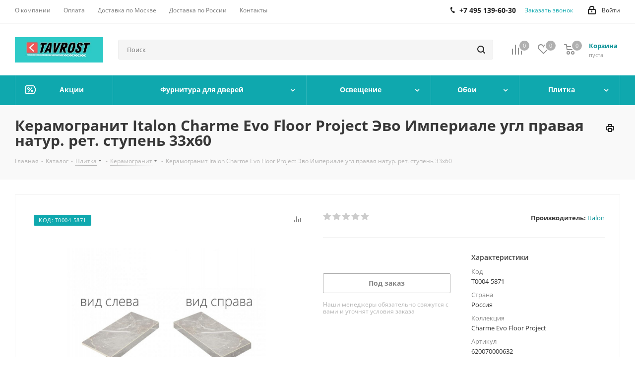

--- FILE ---
content_type: text/html; charset=UTF-8
request_url: https://tavrost.ru/catalog/product/keramogranit-italon-charme-evo-floor-project-evo-imperiale-ugl-pravaya-natur-ret-stupen-33kh60/
body_size: 98195
content:
<!DOCTYPE html>
<html xmlns="http://www.w3.org/1999/xhtml" xml:lang="ru" lang="ru" >
<head>
	<title>Керамогранит Italon Charme Evo Floor Project Эво Империале угл правая натур. рет. ступень 33х60: цена - купить в Москве с доставкой</title>
	<meta name="viewport" content="initial-scale=1.0, width=device-width" />
	<meta name="HandheldFriendly" content="true" />
	<meta name="yes" content="yes" />
	<meta name="apple-mobile-web-app-status-bar-style" content="black" />
	<meta name="SKYPE_TOOLBAR" content="SKYPE_TOOLBAR_PARSER_COMPATIBLE" />
	<meta http-equiv="Content-Type" content="text/html; charset=UTF-8" />
<meta name="keywords" content="керамогранит italon charme evo floor project эво империале угл правая натур. рет. ступень 33х60" />
<meta name="description" content="Керамогранит Italon Charme Evo Floor Project Эво Империале угл правая натур. рет. ступень 33х60 - купить по низкой цене с доставкой. Продажа керамогранит italon charme evo floor project эво империале угл правая натур. рет. ступень 33х60 в интернет-магазине Таврост" />
<script data-skip-moving="true">(function(w, d, n) {var cl = "bx-core";var ht = d.documentElement;var htc = ht ? ht.className : undefined;if (htc === undefined || htc.indexOf(cl) !== -1){return;}var ua = n.userAgent;if (/(iPad;)|(iPhone;)/i.test(ua)){cl += " bx-ios";}else if (/Windows/i.test(ua)){cl += ' bx-win';}else if (/Macintosh/i.test(ua)){cl += " bx-mac";}else if (/Linux/i.test(ua) && !/Android/i.test(ua)){cl += " bx-linux";}else if (/Android/i.test(ua)){cl += " bx-android";}cl += (/(ipad|iphone|android|mobile|touch)/i.test(ua) ? " bx-touch" : " bx-no-touch");cl += w.devicePixelRatio && w.devicePixelRatio >= 2? " bx-retina": " bx-no-retina";if (/AppleWebKit/.test(ua)){cl += " bx-chrome";}else if (/Opera/.test(ua)){cl += " bx-opera";}else if (/Firefox/.test(ua)){cl += " bx-firefox";}ht.className = htc ? htc + " " + cl : cl;})(window, document, navigator);</script>


<link href="/bitrix/cache/css/s1/aspro_next/kernel_main/kernel_main_v1.css?176614794325380"  rel="stylesheet" />
<link href="https://fonts.googleapis.com/css?family=Open+Sans:300italic,400italic,600italic,700italic,800italic,400,300,500,600,700,800&subset=latin,cyrillic-ext"  rel="stylesheet" />
<link href="/bitrix/css/aspro.next/notice.css?17624019723664"  rel="stylesheet" />
<link href="/bitrix/js/ui/design-tokens/dist/ui.design-tokens.css?173254709526358"  rel="stylesheet" />
<link href="/bitrix/js/ui/fonts/opensans/ui.font.opensans.css?16874256662555"  rel="stylesheet" />
<link href="/bitrix/js/main/popup/dist/main.popup.bundle.css?176192376031694"  rel="stylesheet" />
<link href="/bitrix/js/main/loader/dist/loader.bundle.css?15747528652425"  rel="stylesheet" />
<link href="/bitrix/js/main/core/css/core_viewer.css?173254723161330"  rel="stylesheet" />
<link href="/bitrix/js/ui/design-tokens/air/dist/air-design-tokens.css?1766139009118943"  rel="stylesheet" />
<link href="/bitrix/js/ui/icon-set/icon-base.css?17661390092146"  rel="stylesheet" />
<link href="/bitrix/js/ui/icon-set/outline/style.css?1766139009116154"  rel="stylesheet" />
<link href="/bitrix/js/ui/entity-selector/dist/entity-selector.bundle.css?176613900929411"  rel="stylesheet" />
<link href="/bitrix/js/ui/icon-set/actions/style.css?176192383220996"  rel="stylesheet" />
<link href="/bitrix/js/ui/icon-set/main/style.css?176192383280627"  rel="stylesheet" />
<link href="/bitrix/js/main/sidepanel/dist/side-panel.bundle.css?176192390024126"  rel="stylesheet" />
<link href="/bitrix/js/socialnetwork/entity-selector/dist/sonet-entity-selector.bundle.css?17325471751542"  rel="stylesheet" />
<link href="/bitrix/js/ui/switcher/dist/ui.switcher.bundle.css?17619238327550"  rel="stylesheet" />
<link href="/bitrix/js/ui/cnt/ui.cnt.css?17619238325220"  rel="stylesheet" />
<link href="/bitrix/js/ui/cnt/dist/cnt.bundle.css?17619238626343"  rel="stylesheet" />
<link href="/bitrix/js/ui/buttons/dist/ui.buttons.bundle.css?176613900981708"  rel="stylesheet" />
<link href="/bitrix/js/fileman/html_editor/html-editor.css?173254706566036"  rel="stylesheet" />
<link href="/bitrix/cache/css/s1/aspro_next/page_609be43b775188045943a91c62b6ce10/page_609be43b775188045943a91c62b6ce10_v1.css?1766139012893"  rel="stylesheet" />
<link href="/bitrix/cache/css/s1/aspro_next/default_e1d7e00609fba6c91bbf6d0d771f639e/default_e1d7e00609fba6c91bbf6d0d771f639e_v1.css?176613901231253"  rel="stylesheet" />
<link href="/bitrix/panel/main/popup.css?176240194422696"  rel="stylesheet" />
<link href="/bitrix/cache/css/s1/aspro_next/template_bf89f332218a14a2adede04fdc4aa14c/template_bf89f332218a14a2adede04fdc4aa14c_v1.css?17661390101323088"  data-template-style="true" rel="stylesheet" />




<script type="extension/settings" data-extension="ui.entity-selector">{"extensions":["bizproc.entity-selector","catalog.entity-selector","highloadblock.entity-selector","im.entity-selector","landing.entity-selector","seo.entity-selector","socialnetwork.entity-selector"]}</script>
<script type="extension/settings" data-extension="bizproc.entity-selector">{"entities":[{"id":"bizproc-template","options":{"dynamicLoad":true,"dynamicSearch":true}},{"id":"bizproc-script-template","options":{"dynamicLoad":true,"dynamicSearch":true}},{"id":"bizproc-automation-template","options":{"dynamicLoad":true,"dynamicSearch":true}}]}</script>
<script type="extension/settings" data-extension="catalog.entity-selector">{"entities":[{"id":"product","options":{"dynamicLoad":true,"dynamicSearch":true,"searchFields":[{"name":"supertitle","type":"string","system":true},{"name":"SEARCH_PROPERTIES","type":"string"},{"name":"PREVIEW_TEXT","type":"string"},{"name":"DETAIL_TEXT","type":"string"},{"name":"PARENT_NAME","type":"string"},{"name":"PARENT_SEARCH_PROPERTIES","type":"string"},{"name":"PARENT_PREVIEW_TEXT","type":"string"},{"name":"PARENT_DETAIL_TEXT","type":"string"}],"itemOptions":{"default":{"avatar":"\/bitrix\/js\/catalog\/entity-selector\/src\/images\/product.svg","captionOptions":{"fitContent":true,"maxWidth":150}}}}},{"id":"product_variation","options":{"dynamicLoad":false,"dynamicSearch":true,"searchFields":[{"name":"supertitle","type":"string","system":true},{"name":"SEARCH_PROPERTIES","type":"string"},{"name":"PREVIEW_TEXT","type":"string"},{"name":"DETAIL_TEXT","type":"string"},{"name":"PARENT_NAME","type":"string"},{"name":"PARENT_SEARCH_PROPERTIES","type":"string"},{"name":"PARENT_PREVIEW_TEXT","type":"string"},{"name":"PARENT_DETAIL_TEXT","type":"string"}],"itemOptions":{"default":{"avatar":"\/bitrix\/js\/catalog\/entity-selector\/src\/images\/product.svg","captionOptions":{"fitContent":true,"maxWidth":150}}}}},{"id":"variation","options":{"dynamicLoad":true,"dynamicSearch":true,"searchFields":[{"name":"supertitle","type":"string","system":true},{"name":"SEARCH_PROPERTIES","type":"string"},{"name":"PREVIEW_TEXT","type":"string"},{"name":"DETAIL_TEXT","type":"string"},{"name":"PARENT_NAME","type":"string"},{"name":"PARENT_SEARCH_PROPERTIES","type":"string"},{"name":"PARENT_PREVIEW_TEXT","type":"string"},{"name":"PARENT_DETAIL_TEXT","type":"string"}],"itemOptions":{"default":{"avatar":"\/bitrix\/js\/catalog\/entity-selector\/src\/images\/product.svg","captionOptions":{"fitContent":true,"maxWidth":150}}}}},{"id":"store","options":{"itemOptions":{"default":{"avatar":"\/bitrix\/js\/catalog\/entity-selector\/src\/images\/store.svg"}}}},{"id":"dynamic","options":{"itemOptions":{"default":{"avatar":"\/bitrix\/js\/catalog\/entity-selector\/src\/images\/dynamic.svg"}}}},{"id":"agent-contractor-product-variation","options":{"dynamicLoad":true,"dynamicSearch":true,"searchFields":[{"name":"supertitle","type":"string","system":true},{"name":"SEARCH_PROPERTIES","type":"string"},{"name":"PREVIEW_TEXT","type":"string"},{"name":"DETAIL_TEXT","type":"string"},{"name":"PARENT_NAME","type":"string"},{"name":"PARENT_SEARCH_PROPERTIES","type":"string"},{"name":"PARENT_PREVIEW_TEXT","type":"string"},{"name":"PARENT_DETAIL_TEXT","type":"string"}],"itemOptions":{"default":{"avatar":"\/bitrix\/js\/catalog\/entity-selector\/src\/images\/product.svg","captionOptions":{"fitContent":true,"maxWidth":150}}}}},{"id":"agent-contractor-section","options":{"dynamicLoad":true,"dynamicSearch":true,"searchFields":[{"name":"supertitle","type":"string","system":true},{"name":"SEARCH_PROPERTIES","type":"string"},{"name":"PREVIEW_TEXT","type":"string"},{"name":"DETAIL_TEXT","type":"string"},{"name":"PARENT_NAME","type":"string"},{"name":"PARENT_SEARCH_PROPERTIES","type":"string"},{"name":"PARENT_PREVIEW_TEXT","type":"string"},{"name":"PARENT_DETAIL_TEXT","type":"string"}],"itemOptions":{"default":{"avatar":"\/bitrix\/js\/catalog\/entity-selector\/src\/images\/product.svg","captionOptions":{"fitContent":true,"maxWidth":150}}},"tagOptions":{"default":{"textColor":"#535c69","bgColor":"#d2f95f"}}}}]}</script>
<script type="extension/settings" data-extension="highloadblock.entity-selector">{"entities":[{"id":"highloadblock-element","options":{"dynamicLoad":true,"dynamicSearch":true}}]}</script>
<script type="extension/settings" data-extension="im.entity-selector">{"entities":[{"id":"im-bot","options":{"dynamicLoad":true,"dynamicSearch":true,"itemOptions":{"default":{"supertitle":"Чат-бот","textColor":"#725acc"},"network":{"textColor":"#0a962f"},"support24":{"textColor":"#0165af"}}}},{"id":"im-chat","options":{"dynamicLoad":true,"dynamicSearch":true,"itemOptions":{"CHANNEL":{"supertitle":"Канал"},"ANNOUNCEMENT":{"supertitle":"Чат анонсов"},"GROUP":{"supertitle":"Групповой чат"},"VIDEOCONF":{"supertitle":"Чат видеконференции"},"CALL":{"supertitle":"Чат звонка"},"CRM":{"supertitle":"Чат сделки"},"SONET_GROUP":{"supertitle":"Чат группы"},"CALENDAR":{"supertitle":"Чат встречи"},"TASKS":{"supertitle":"Чат задачи"},"SUPPORT24_NOTIFIER":{"supertitle":"Поддержка24","textColor":"#0165af"},"SUPPORT24_QUESTION":{"supertitle":"Вопрос в поддержку","textColor":"#0165af"},"LINES":{"supertitle":"Открытая линия","textColor":"#0a962f"},"LIVECHAT":{"supertitle":"Открытая линия","textColor":"#0a962f"}}}},{"id":"im-chat-user","options":{"dynamicLoad":true,"dynamicSearch":true}},{"id":"im-user","options":{"dynamicLoad":true,"dynamicSearch":true}},{"id":"im-recent","options":{"dynamicLoad":true}},{"id":"imbot-network","options":{"dynamicSearch":true}}]}</script>
<script type="extension/settings" data-extension="landing.entity-selector">{"entities":[{"id":"landing","options":{"itemOptions":{"default":{"avatarOptions":{"bgSize":"cover"}},"folder":{"avatar":"\/bitrix\/js\/landing\/entity-selector\/src\/images\/icon-folder.svg"}},"dynamicLoad":true,"dynamicSearch":true}}]}</script>
<script type="extension/settings" data-extension="socialnetwork.entity-selector">{"entities":[{"id":"user","options":{"dynamicLoad":true,"dynamicSearch":true,"searchFields":[{"name":"position","type":"string"},{"name":"email","type":"email"}],"searchCacheLimits":["^[=_0-9a-z+~\u0027!\\$\u0026*^`|\\#%\\\/?{}-]+(\\.[=_0-9a-z+~\u0027!\\$\u0026*^`|\\#%\\\/?{}-]+)*@"],"badgeOptions":[{"title":"В отпуске","bgColor":"#b4f4e6","textColor":"#27a68a","conditions":{"isOnVacation":true}},{"title":"Приглашен","textColor":"#23a2ca","bgColor":"#dcf6fe","conditions":{"invited":true}}],"itemOptions":{"default":{"avatar":"\/bitrix\/js\/socialnetwork\/entity-selector\/src\/images\/default-user.svg","link":"\/company\/personal\/user\/#id#\/","linkTitle":"о сотруднике"},"extranet":{"textColor":"#ca8600","avatar":"\/bitrix\/js\/socialnetwork\/entity-selector\/src\/images\/extranet-user.svg","badges":[{"title":"Экстранет","textColor":"#bb8412","bgColor":"#fff599"}]},"email":{"textColor":"#ca8600","avatar":"\/bitrix\/js\/socialnetwork\/entity-selector\/src\/images\/email-user.svg","badges":[{"title":"Гость","textColor":"#bb8412","bgColor":"#fff599"}]},"inactive":{"badges":[{"title":"Уволен","textColor":"#828b95","bgColor":"#eaebec"}]},"integrator":{"badges":[{"title":"Интегратор","textColor":"#668d13","bgColor":"#e6f4b9"}]},"collaber":{"avatar":"\/bitrix\/js\/socialnetwork\/entity-selector\/src\/images\/collaber-user.svg","textColor":"#19CC45","avatarOptions":{"outline":"1px solid #19CC45","border":"2px solid #fff","outlineOffset":"-1px"}}},"tagOptions":{"default":{"textColor":"#1066bb","bgColor":"#bcedfc","avatar":"\/bitrix\/js\/socialnetwork\/entity-selector\/src\/images\/default-tag-user.svg"},"extranet":{"textColor":"#a9750f","bgColor":"#ffec91","avatar":"\/bitrix\/js\/socialnetwork\/entity-selector\/src\/images\/extranet-user.svg"},"email":{"textColor":"#a26b00","bgColor":"#ffec91","avatar":"\/bitrix\/js\/socialnetwork\/entity-selector\/src\/images\/email-user.svg"},"inactive":{"textColor":"#5f6670","bgColor":"#ecedef"},"collaber":{"textColor":"#1E8D36","bgColor":"#D4FDB0","avatar":"\/bitrix\/js\/socialnetwork\/entity-selector\/src\/images\/collaber-user.svg"}}}},{"id":"fired-user","options":{"dynamicLoad":true,"dynamicSearch":true,"searchFields":[{"name":"position","type":"string"},{"name":"email","type":"email"}],"searchCacheLimits":["^[=_0-9a-z+~\u0027!\\$\u0026*^`|\\#%\\\/?{}-]+(\\.[=_0-9a-z+~\u0027!\\$\u0026*^`|\\#%\\\/?{}-]+)*@"],"badgeOptions":[{"title":"В отпуске","bgColor":"#b4f4e6","textColor":"#27a68a","conditions":{"isOnVacation":true}},{"title":"Приглашен","textColor":"#23a2ca","bgColor":"#dcf6fe","conditions":{"invited":true}}],"itemOptions":{"default":{"avatar":"\/bitrix\/js\/socialnetwork\/entity-selector\/src\/images\/default-user.svg","link":"\/company\/personal\/user\/#id#\/","linkTitle":"о сотруднике"},"extranet":{"textColor":"#ca8600","avatar":"\/bitrix\/js\/socialnetwork\/entity-selector\/src\/images\/extranet-user.svg","badges":[{"title":"Экстранет","textColor":"#bb8412","bgColor":"#fff599"}]},"email":{"textColor":"#ca8600","avatar":"\/bitrix\/js\/socialnetwork\/entity-selector\/src\/images\/email-user.svg","badges":[{"title":"Гость","textColor":"#bb8412","bgColor":"#fff599"}]},"inactive":{"badges":[{"title":"Уволен","textColor":"#828b95","bgColor":"#eaebec"}]},"integrator":{"badges":[{"title":"Интегратор","textColor":"#668d13","bgColor":"#e6f4b9"}]},"collaber":{"avatar":"\/bitrix\/js\/socialnetwork\/entity-selector\/src\/images\/collaber-user.svg","textColor":"#19CC45","avatarOptions":{"outline":"1px solid #19CC45","border":"2px solid #fff","outlineOffset":"-1px"}}},"tagOptions":{"default":{"textColor":"#1066bb","bgColor":"#bcedfc","avatar":"\/bitrix\/js\/socialnetwork\/entity-selector\/src\/images\/default-tag-user.svg"},"extranet":{"textColor":"#a9750f","bgColor":"#ffec91","avatar":"\/bitrix\/js\/socialnetwork\/entity-selector\/src\/images\/extranet-user.svg"},"email":{"textColor":"#a26b00","bgColor":"#ffec91","avatar":"\/bitrix\/js\/socialnetwork\/entity-selector\/src\/images\/email-user.svg"},"inactive":{"textColor":"#5f6670","bgColor":"#ecedef"},"collaber":{"textColor":"#1E8D36","bgColor":"#D4FDB0","avatar":"\/bitrix\/js\/socialnetwork\/entity-selector\/src\/images\/collaber-user.svg"}}}},{"id":"project","options":{"dynamicLoad":true,"dynamicSearch":true,"itemOptions":{"default":{"avatar":"\/bitrix\/js\/socialnetwork\/entity-selector\/src\/images\/project.svg","link":"\/workgroups\/group\/#id#\/card\/","linkTitle":"о группе","supertitle":"Группа"},"extranet":{"avatar":"\/bitrix\/js\/socialnetwork\/entity-selector\/src\/images\/extranet-project.svg","textColor":"#ca8600","badges":[{"title":"Экстранет","textColor":"#bb8412","bgColor":"#fff599"}]},"collab":{"avatar":"\/bitrix\/js\/socialnetwork\/entity-selector\/src\/images\/collab-project.svg","textColor":"#00a94e","supertitle":"Коллаба","link":""}},"tagOptions":{"default":{"textColor":"#207976","bgColor":"#ade7e4"},"extranet":{"textColor":"#a9750f","bgColor":"#ffec91"}}}},{"id":"project-access-codes","options":{"dynamicLoad":true,"dynamicSearch":true,"itemOptions":{"default":{"avatar":"\/bitrix\/js\/socialnetwork\/entity-selector\/src\/images\/project.svg","link":"","linkTitle":"о группе","supertitle":"Группа"},"extranet":{"avatar":"\/bitrix\/js\/socialnetwork\/entity-selector\/src\/images\/extranet-project.svg","textColor":"#ca8600","badges":[{"title":"Экстранет","textColor":"#bb8412","bgColor":"#fff599"}]},"collab":{"avatar":"\/bitrix\/js\/socialnetwork\/entity-selector\/src\/images\/collab-project.svg","textColor":"#00a94e","supertitle":"Коллаба","link":""}},"tagOptions":{"default":{"textColor":"#207976","bgColor":"#ade7e4"},"extranet":{"textColor":"#a9750f","bgColor":"#ffec91"}}}},{"id":"meta-user","options":{"dynamicLoad":true,"dynamicSearch":false,"itemOptions":{"all-users":{"avatar":"\/bitrix\/js\/socialnetwork\/entity-selector\/src\/images\/meta-user-all.svg"},"other-users":{"avatar":"\/bitrix\/js\/socialnetwork\/entity-selector\/src\/images\/meta-user-other.svg"}},"tagOptions":{"all-users":{"textColor":"#5f6670","bgColor":"#dbf087","avatar":""},"other-users":{"textColor":"#5f6670","bgColor":"#dbf087","avatar":""}}}},{"id":"project-tag","options":{"dynamicLoad":true,"dynamicSearch":true,"itemOptions":{"default":{"avatar":"\/bitrix\/js\/socialnetwork\/entity-selector\/src\/images\/default-tag.svg"}}}}]}</script>
<script type="extension/settings" data-extension="main.date">{"formats":{"FORMAT_DATE":"YYYY-MM-DD","FORMAT_DATETIME":"YYYY-MM-DD HH:MI:SS","SHORT_DATE_FORMAT":"d.m.Y","MEDIUM_DATE_FORMAT":"j M Y","LONG_DATE_FORMAT":"j F Y","DAY_MONTH_FORMAT":"j F","DAY_SHORT_MONTH_FORMAT":"j M","SHORT_DAY_OF_WEEK_MONTH_FORMAT":"D, j F","SHORT_DAY_OF_WEEK_SHORT_MONTH_FORMAT":"D, j M","DAY_OF_WEEK_MONTH_FORMAT":"l, j F","FULL_DATE_FORMAT":"l, j F  Y","SHORT_TIME_FORMAT":"H:i","LONG_TIME_FORMAT":"H:i:s"}}</script>
<script type="extension/settings" data-extension="currency.currency-core">{"region":"ru"}</script>



<link rel="apple-touch-icon" sizes="180x180" href="/upload/CNext/723/723e1f04f497673ab2058d556102ccaf.jpg" />
<style>html {--border-radius:8px;--theme-base-color:#0fa8ae;--theme-base-color-hue:182;--theme-base-color-saturation:84%;--theme-base-color-lightness:37%;--theme-base-opacity-color:#0fa8ae1a;--theme-more-color:#0fa8ae;--theme-more-color-hue:182;--theme-more-color-saturation:84%;--theme-more-color-lightness:37%;--theme-lightness-hover-diff:6%;}</style>
<meta property="og:description" content="Керамогранит Italon Charme Evo Floor Project Эво Империале угл правая натур. рет. ступень 33х60 - купить по низкой цене с доставкой. Продажа керамогранит italon charme evo floor project эво империале угл правая натур. рет. ступень 33х60 в интернет-магазине Таврост" />
<meta property="og:image" content="https://tavrost.ru:443/upload/iblock/c6e/charme-evo-floor-project-keramogranit-italon-charme-evo-floor-project-evo-imperiale-ugl-pravaya-natu.jpg" />
<link rel="image_src" href="https://tavrost.ru:443/upload/iblock/c6e/charme-evo-floor-project-keramogranit-italon-charme-evo-floor-project-evo-imperiale-ugl-pravaya-natu.jpg"  />
<meta property="og:title" content="Керамогранит Italon Charme Evo Floor Project Эво Империале угл правая натур. рет. ступень 33х60: цена - купить в Москве с доставкой" />
<meta property="og:type" content="website" />
<meta property="og:url" content="https://tavrost.ru:443/catalog/product/keramogranit-italon-charme-evo-floor-project-evo-imperiale-ugl-pravaya-natur-ret-stupen-33kh60/" />



		<!-- Yandex.Metrika counter -->
<noscript><div><img data-lazyload class="lazyload" src="[data-uri]" data-src="https://mc.yandex.ru/watch/51233938" style="position:absolute; left:-9999px;" alt="" /></div></noscript>
<!-- /Yandex.Metrika counter -->
</head>
<body class=" site_s1 fill_bg_n" id="main">
	<div id="panel"></div>
	
	<!--'start_frame_cache_WIklcT'-->
<!--'end_frame_cache_WIklcT'-->		<!--'start_frame_cache_basketitems-component-block'-->	<div id="ajax_basket"></div>
<!--'end_frame_cache_basketitems-component-block'-->                
	<div class="wrapper1  header_bgcolored catalog_page basket_normal basket_fill_DARK side_LEFT catalog_icons_N banner_auto with_fast_view mheader-v1 header-v2 regions_N fill_N footer-v1 front-vindex1 mfixed_Y mfixed_view_always title-v3 with_phones with_lazy store_LIST_AMOUNT">
		


		<div class="header_wrap visible-lg visible-md title-v3">
			<header id="header">
				<div class="top-block top-block-v1">
	<div class="maxwidth-theme">
		<div class="row">
			<div class="col-md-6">
					<ul class="menu topest">
					<li  >
				<a href="/company/"><span>О компании</span></a>
			</li>
					<li  >
				<a href="/help/payment/"><span>Оплата</span></a>
			</li>
					<li  >
				<a href="/help/delivery/"><span>Доставка по Москве</span></a>
			</li>
					<li  >
				<a href="/help/Delivery-to-regions/"><span>Доставка по России</span></a>
			</li>
					<li  >
				<a href="/contacts/"><span>Контакты</span></a>
			</li>
				<li class="more hidden">
			<span>...</span>
			<ul class="dropdown"></ul>
		</li>
	</ul>
			</div>
			<div class="top-block-item pull-right show-fixed top-ctrl">
				<div class="personal_wrap">
					<div class="personal top login twosmallfont">
						<!--'start_frame_cache_header-auth-block1'-->                    <!-- noindex --><a rel="nofollow" title="Мой кабинет" class="personal-link dark-color animate-load" data-event="jqm" data-param-type="auth" data-param-backurl="/catalog/product/keramogranit-italon-charme-evo-floor-project-evo-imperiale-ugl-pravaya-natur-ret-stupen-33kh60/" data-name="auth" href="/personal/"><i class="svg inline  svg-inline-cabinet" aria-hidden="true" title="Мой кабинет"><svg xmlns="http://www.w3.org/2000/svg" width="16" height="17" viewBox="0 0 16 17">
  <defs>
    <style>
      .loccls-1 {
        fill: #222;
        fill-rule: evenodd;
      }
    </style>
  </defs>
  <path class="loccls-1" d="M14,17H2a2,2,0,0,1-2-2V8A2,2,0,0,1,2,6H3V4A4,4,0,0,1,7,0H9a4,4,0,0,1,4,4V6h1a2,2,0,0,1,2,2v7A2,2,0,0,1,14,17ZM11,4A2,2,0,0,0,9,2H7A2,2,0,0,0,5,4V6h6V4Zm3,4H2v7H14V8ZM8,9a1,1,0,0,1,1,1v2a1,1,0,0,1-2,0V10A1,1,0,0,1,8,9Z"/>
</svg>
</i><span class="wrap"><span class="name">Войти</span></span></a><!-- /noindex -->                            <!--'end_frame_cache_header-auth-block1'-->					</div>
				</div>
			</div>
							<div class="top-block-item pull-right">
					<div class="phone-block">
													<div class="inline-block">
								
	<div class="phone">
		<i class="svg svg-phone"></i>
		<a class="phone-block__item-link" rel="nofollow" href="tel:+74951396030">
			+7 495 139-60-30		</a>
					<div class="dropdown scrollbar">
				<div class="wrap">
											<div class="phone-block__item">
							<a class="phone-block__item-inner phone-block__item-link" rel="nofollow" href="tel:+74951396030">
								<span class="phone-block__item-text">
									+7 495 139-60-30									
																	</span>

															</a>
						</div>
									</div>
			</div>
			</div>
							</div>
																			<div class="inline-block">
								<span class="callback-block animate-load twosmallfont colored" data-event="jqm" data-param-form_id="CALLBACK" data-name="callback">Заказать звонок</span>
							</div>
											</div>
				</div>
					</div>
	</div>
</div>
<div class="header-v3 header-wrapper">
	<div class="logo_and_menu-row">
		<div class="logo-row">
			<div class="maxwidth-theme">
				<div class="row">
					<div class="logo-block col-md-2 col-sm-3">
						<div class="logo colored">
							<a href="/"><img src="/upload/CNext/b59/LOGO TAVROST.jpg" alt="tavrost.ru" title="tavrost.ru" data-src="" /></a>						</div>
					</div>
										<div class="pull-left search_wrap wide_search">
						<div class="search-block inner-table-block">
											<div class="search-wrapper">
				<div id="title-search_fixed">
					<form action="/catalog/" class="search">
						<div class="search-input-div">
							<input class="search-input" id="title-search-input_fixed" type="text" name="q" value="" placeholder="Поиск" size="20" maxlength="250" autocomplete="off" />
						</div>
						<div class="search-button-div">
							<button class="btn btn-search" type="submit" name="s" value="Найти"><i class="svg svg-search svg-black"></i></button>
							<span class="close-block inline-search-hide"><span class="svg svg-close close-icons"></span></span>
						</div>
					</form>
				</div>
			</div>
							</div>
					</div>
										<div class="pull-right block-link">
						                    <!--'start_frame_cache_header-basket-with-compare-block1'-->                                                            <span class="wrap_icon inner-table-block baskets big-padding basket_wrapper">
                                        <!--noindex-->
			<a class="basket-link compare  with_price big " href="/catalog/compare.php" title="Список сравниваемых элементов">
		<span class="js-basket-block"><i class="svg inline  svg-inline-compare big" aria-hidden="true" ><svg xmlns="http://www.w3.org/2000/svg" width="21" height="21" viewBox="0 0 21 21">
  <defs>
    <style>
      .comcls-1 {
        fill: #222;
        fill-rule: evenodd;
      }
    </style>
  </defs>
  <path class="comcls-1" d="M20,4h0a1,1,0,0,1,1,1V21H19V5A1,1,0,0,1,20,4ZM14,7h0a1,1,0,0,1,1,1V21H13V8A1,1,0,0,1,14,7ZM8,1A1,1,0,0,1,9,2V21H7V2A1,1,0,0,1,8,1ZM2,9H2a1,1,0,0,1,1,1V21H1V10A1,1,0,0,1,2,9ZM0,0H1V1H0V0ZM0,0H1V1H0V0Z"/>
</svg>
</i><span class="title dark_link">Сравнение</span><span class="count">0</span></span>
	</a>
	<!--/noindex-->                                        </span>
                                                                        <!-- noindex -->
                                            <span class="wrap_icon inner-table-block baskets big-padding basket_wrapper">
                                            <a rel="nofollow" class="basket-link delay with_price big " href="/basket/#delayed" title="Список отложенных товаров пуст">
                            <span class="js-basket-block">
                                <i class="svg inline  svg-inline-wish big" aria-hidden="true" ><svg xmlns="http://www.w3.org/2000/svg" width="22.969" height="21" viewBox="0 0 22.969 21">
  <defs>
    <style>
      .whcls-1 {
        fill: #222;
        fill-rule: evenodd;
      }
    </style>
  </defs>
  <path class="whcls-1" d="M21.028,10.68L11.721,20H11.339L2.081,10.79A6.19,6.19,0,0,1,6.178,0a6.118,6.118,0,0,1,5.383,3.259A6.081,6.081,0,0,1,23.032,6.147,6.142,6.142,0,0,1,21.028,10.68ZM19.861,9.172h0l-8.176,8.163H11.369L3.278,9.29l0.01-.009A4.276,4.276,0,0,1,6.277,1.986,4.2,4.2,0,0,1,9.632,3.676l0.012-.01,0.064,0.1c0.077,0.107.142,0.22,0.208,0.334l1.692,2.716,1.479-2.462a4.23,4.23,0,0,1,.39-0.65l0.036-.06L13.52,3.653a4.173,4.173,0,0,1,3.326-1.672A4.243,4.243,0,0,1,19.861,9.172ZM22,20h1v1H22V20Zm0,0h1v1H22V20Z" transform="translate(-0.031)"/>
</svg>
</i>                                <span class="title dark_link">Отложенные</span>
                                <span class="count">0</span>
                            </span>
                        </a>
                                            </span>
                                                                <span class="wrap_icon inner-table-block baskets big-padding basket_wrapper top_basket">
                                            <a rel="nofollow" class="basket-link basket has_prices with_price big " href="/basket/" title="Корзина пуста">
                            <span class="js-basket-block">
                                <i class="svg inline  svg-inline-basket big" aria-hidden="true" ><svg xmlns="http://www.w3.org/2000/svg" width="22" height="21" viewBox="0 0 22 21">
  <defs>
    <style>
      .ba_bb_cls-1 {
        fill: #222;
        fill-rule: evenodd;
      }
    </style>
  </defs>
  <path data-name="Ellipse 2 copy 6" class="ba_bb_cls-1" d="M1507,122l-0.99,1.009L1492,123l-1-1-1-9h-3a0.88,0.88,0,0,1-1-1,1.059,1.059,0,0,1,1.22-1h2.45c0.31,0,.63.006,0.63,0.006a1.272,1.272,0,0,1,1.4.917l0.41,3.077H1507l1,1v1ZM1492.24,117l0.43,3.995h12.69l0.82-4Zm2.27,7.989a3.5,3.5,0,1,1-3.5,3.5A3.495,3.495,0,0,1,1494.51,124.993Zm8.99,0a3.5,3.5,0,1,1-3.49,3.5A3.5,3.5,0,0,1,1503.5,124.993Zm-9,2.006a1.5,1.5,0,1,1-1.5,1.5A1.5,1.5,0,0,1,1494.5,127Zm9,0a1.5,1.5,0,1,1-1.5,1.5A1.5,1.5,0,0,1,1503.5,127Z" transform="translate(-1486 -111)"/>
</svg>
</i>                                                                    <span class="wrap">
                                                                <span class="title dark_link">Корзина<span class="count">0</span></span>
                                                                    <span class="prices">пуста</span>
                                    </span>
                                                                <span class="count">0</span>
                            </span>
                        </a>
                        <span class="basket_hover_block loading_block loading_block_content"></span>
                                            </span>
                                        <!-- /noindex -->
                            <!--'end_frame_cache_header-basket-with-compare-block1'-->        					</div>
				</div>
			</div>
		</div>	</div>
	<div class="menu-row middle-block bgcolored">
		<div class="maxwidth-theme">
			<div class="row">
				<div class="col-md-12">
					<div class="menu-only">
						<nav class="mega-menu sliced">
								<div class="table-menu">
		<table>
			<tr>
														<td class="menu-item unvisible   icon sale_icon  ">
						<div class="wrap">
							<a class="" href="/sale/">
								<div>
																			<i class="svg inline  svg-inline-sale" aria-hidden="true" ><svg id="sale.svg" xmlns="http://www.w3.org/2000/svg" width="22" height="18" viewBox="0 0 22 18">
  <defs>
    <style>
      .cls-1 {
        fill: #fff;
        fill-rule: evenodd;
      }
    </style>
  </defs>
  <path id="Shape" class="cls-1" d="M21.762,7.877a2.765,2.765,0,0,1,0,2.185l-2.935,5.905A2.99,2.99,0,0,1,16,18H3a3,3,0,0,1-3-3V3A3,3,0,0,1,3,0H16a2.989,2.989,0,0,1,2.654,1.63v0L18.676,1.67c0.034,0.068.072,0.132,0.1,0.2Zm-1.946,1.94-2.728,5.463a0.737,0.737,0,0,1-.211.267,0.982,0.982,0,0,1-.815.453H3a1,1,0,0,1-1-1V3A1,1,0,0,1,3,2H16.063a0.982,0.982,0,0,1,.772.389,0.645,0.645,0,0,1,.253.283l2.728,5.463A2.119,2.119,0,0,1,19.816,9.817ZM5.891,12.907l6.7-8.568a0.816,0.816,0,1,1,1.413.816L7.3,13.723A0.816,0.816,0,1,1,5.891,12.907ZM6.5,4A2.5,2.5,0,1,1,4,6.5,2.5,2.5,0,0,1,6.5,4Zm0,1.563a0.937,0.937,0,1,1-.937.937A0.937,0.937,0,0,1,6.5,5.562ZM13.5,9A2.5,2.5,0,1,1,11,11.5,2.5,2.5,0,0,1,13.5,9Zm0,1.563a0.938,0.938,0,1,1-.937.937A0.938,0.938,0,0,1,13.5,10.562Z"/>
</svg>
</i>																		Акции									<div class="line-wrapper"><span class="line"></span></div>
								</div>
							</a>
													</div>
					</td>
														<td class="menu-item unvisible dropdown wide_menu   ">
						<div class="wrap">
							<a class="dropdown-toggle" href="/catalog/furnitura/">
								<div>
																		Фурнитура для дверей									<div class="line-wrapper"><span class="line"></span></div>
								</div>
							</a>
															<span class="tail"></span>
								<div class="dropdown-menu">
									<ul class="menu-wrapper">
																																<li class="dropdown-submenu  ">
																								<a href="/catalog/ruchki-dvernye/" title="Ручки дверные"><span class="name">Ручки дверные</span><span class="arrow"><i></i></span></a>
																																						<ul class="dropdown-menu toggle_menu">
																																												<li class="  ">
																<a href="/catalog/ruchki-dvernye-ruchki-dvernye-na-skrytoy-rozetke/" title="Ручки дверные на скрытой розетке"><span class="name">Ручки дверные на скрытой розетке</span></a>
																															</li>
																																												<li class="  ">
																<a href="/catalog/ruchki-dvernye-ruchki-dvernye-na-krugloy-rozetke/" title="Ручки дверные на круглой розетке"><span class="name">Ручки дверные на круглой розетке</span></a>
																															</li>
																																												<li class="  ">
																<a href="/catalog/ruchki-dvernye-ruchki-dvernye-na-figurnoy-rozetke/" title="Ручки дверные на фигурной розетке"><span class="name">Ручки дверные на фигурной розетке</span></a>
																															</li>
																																												<li class="  ">
																<a href="/catalog/ruchki-dvernye-ruchki-dvernye-na-kvadratnoy-rozetke/" title="Ручки дверные на квадратной розетке"><span class="name">Ручки дверные на квадратной розетке</span></a>
																															</li>
																																												<li class="  ">
																<a href="/catalog/ruchki-dvernye-ruchki-dvernye-na-planke/" title="Ручки дверные на планке"><span class="name">Ручки дверные на планке</span></a>
																															</li>
																																												<li class="  ">
																<a href="/catalog/ruchki-dvernye-ruchki-dvernye-skoby/" title="Ручки дверные скобы"><span class="name">Ручки дверные скобы</span></a>
																															</li>
																																												<li class="  ">
																<a href="/catalog/ruchki-dvernye-ruchki-dvernye-na-planke-s-zamkom-pod-tsilindr/" title="Ручки дверные на планке с замком под цилиндр"><span class="name">Ручки дверные на планке с замком под цилиндр</span></a>
																															</li>
																																												<li class="  ">
																<a href="/catalog/ruchki-dvernye-ruchki-dvernye-na-planke-s-zamkom-pod-suvaldnyy-klyuch/" title="Ручки дверные на планке с замком под сувальдный ключ"><span class="name">Ручки дверные на планке с замком под сувальдный ключ</span></a>
																															</li>
																																												<li class="collapsed  ">
																<a href="/catalog/ruchki-dvernye-ruchki-dvernye-na-planke-s-zashchelkoy/" title="Ручки дверные на планке с защелкой"><span class="name">Ручки дверные на планке с защелкой</span></a>
																															</li>
																																												<li class="collapsed  ">
																<a href="/catalog/ruchki-dvernye-ruchki-dvernye-na-planke-s-zashchelkoy-i-fiksatsiey/" title="Ручки дверные на планке с защелкой и фиксацией"><span class="name">Ручки дверные на планке с защелкой и фиксацией</span></a>
																															</li>
																																												<li class="collapsed  ">
																<a href="/catalog/ruchki-dvernye-ruchki-dvernye-knoby/" title="Ручки дверные кнобы"><span class="name">Ручки дверные кнобы</span></a>
																															</li>
																																												<li class="collapsed  ">
																<a href="/catalog/ruchki-dvernye-ruchki-zashchelki-knoby-dvernye-kruglye/" title="Ручки защелки (кнобы) дверные круглые"><span class="name">Ручки защелки (кнобы) дверные круглые</span></a>
																															</li>
																																												<li class="collapsed  ">
																<a href="/catalog/ruchki-dvernye-ruchki-zashchelki-knoby-dvernye-nazhimnye/" title="Ручки защелки (кнобы) дверные нажимные"><span class="name">Ручки защелки (кнобы) дверные нажимные</span></a>
																															</li>
																																												<li class="collapsed  ">
																<a href="/catalog/ruchki-dvernye-ruchki-dvernye-skoby-derevyannye/" title="Ручки дверные скобы деревянные"><span class="name">Ручки дверные скобы деревянные</span></a>
																															</li>
																																												<li class="collapsed  ">
																<a href="/catalog/ruchki-dvernye-ruchki-kupe-dlya-razdvizhnykh-dverey/" title="Ручки-купе для раздвижных дверей"><span class="name">Ручки-купе для раздвижных дверей</span></a>
																															</li>
																																												<li class="collapsed  ">
																<a href="/catalog/ruchki-dvernye-ruchki-kupe-dlya-razdvizhnykh-dverey-s-zamkom/" title="Ручки-купе для раздвижных дверей с замком"><span class="name">Ручки-купе для раздвижных дверей с замком</span></a>
																															</li>
																																												<li class="collapsed  ">
																<a href="/catalog/ruchki-dvernye-tortsevye-zakhvaty-dlya-dverey-kupe/" title="Торцевые захваты для дверей купе"><span class="name">Торцевые захваты для дверей купе</span></a>
																															</li>
																																												<li class="collapsed  ">
																<a href="/catalog/ruchki-dvernye-ruchki-knopki-derevyannye-dvernye/" title="Ручки-кнопки деревянные дверные"><span class="name">Ручки-кнопки деревянные дверные</span></a>
																															</li>
																																												<li class="collapsed  ">
																<a href="/catalog/ruchki-dvernye-ruchki-knopki-metallicheskie-dvernye/" title="Ручки-кнопки металлические дверные"><span class="name">Ручки-кнопки металлические дверные</span></a>
																															</li>
																																												<li class="collapsed  ">
																<a href="/catalog/ruchki-dvernye-ruchki-dlya-finskikh-dverey/" title="Ручки для финских дверей"><span class="name">Ручки для финских дверей</span></a>
																															</li>
																																												<li class="collapsed  ">
																<a href="/catalog/ruchki-dvernye-ruchki-otkidnye/" title="Ручки откидные"><span class="name">Ручки откидные</span></a>
																															</li>
																																												<li class="collapsed  ">
																<a href="/catalog/ruchki-dvernye-stuchalki-dlya-dveri-dekorativnye/" title="Стучалки для двери декоративные"><span class="name">Стучалки для двери декоративные</span></a>
																															</li>
																																												<li class="collapsed  ">
																<a href="/catalog/ruchki-dlya-profilnykh-dverey/" title="Ручки для профильных дверей"><span class="name">Ручки для профильных дверей</span></a>
																															</li>
																																												<li class="collapsed  ">
																<a href="/catalog/loktevye-dvernye-ruchki/" title="Локтевые дверные ручки"><span class="name">Локтевые дверные ручки</span></a>
																															</li>
																																												<li class="collapsed  ">
																<a href="/catalog/komplekty/" title="Комплекты"><span class="name">Комплекты</span></a>
																															</li>
																																											<li><span class="colored more_items with_dropdown">Ещё</span></li>
																											</ul>
																							</li>
																																<li class="dropdown-submenu  ">
																								<a href="/catalog/petli-dvernye/" title="Петли дверные"><span class="name">Петли дверные</span><span class="arrow"><i></i></span></a>
																																						<ul class="dropdown-menu toggle_menu">
																																												<li class="  ">
																<a href="/catalog/petli-dvernye-petli-skrytogo-montazha-skrytye/" title="Петли скрытого монтажа (Скрытые петли)"><span class="name">Петли скрытого монтажа (Скрытые петли)</span></a>
																															</li>
																																												<li class="  ">
																<a href="/catalog/petli-dvernye-petli-universalnye-latunnye/" title="Петли универсальные латунные"><span class="name">Петли универсальные латунные</span></a>
																															</li>
																																												<li class="  ">
																<a href="/catalog/petli-dvernye-petli-universalnye-stalnye/" title="Петли универсальные стальные"><span class="name">Петли универсальные стальные</span></a>
																															</li>
																																												<li class="  ">
																<a href="/catalog/petli-iz-nerzhaveyki/" title="Петли из нержавейки"><span class="name">Петли из нержавейки</span></a>
																															</li>
																																												<li class="  ">
																<a href="/catalog/petli-dvernye-petli-nakladnye-bez-vrezki-babochki/" title="Петли накладные без врезки (бабочки)"><span class="name">Петли накладные без врезки (бабочки)</span></a>
																															</li>
																																												<li class="  ">
																<a href="/catalog/petli-dvernye-petli-razemnye-latunnye/" title="Петли разъемные латунные"><span class="name">Петли разъемные латунные</span></a>
																															</li>
																																												<li class="  ">
																<a href="/catalog/petli-dvernye-petli-razemnye-stalnye/" title="Петли разъемные стальные"><span class="name">Петли разъемные стальные</span></a>
																															</li>
																																												<li class="  ">
																<a href="/catalog/petli-dvernye-petli-pruzhinnye-dvukhstoronnie-barnye/" title="Петли пружинные двухсторонние (Барные Маятниковые)"><span class="name">Петли пружинные двухсторонние (Барные Маятниковые)</span></a>
																															</li>
																																												<li class="collapsed  ">
																<a href="/catalog/petli-dvernye-petli-tortsevye-skrytoy-ustanovki/" title="Петли торцевые скрытой установки"><span class="name">Петли торцевые скрытой установки</span></a>
																															</li>
																																												<li class="collapsed  ">
																<a href="/catalog/petli-privarnye/" title="Петли приварные"><span class="name">Петли приварные</span></a>
																															</li>
																																												<li class="collapsed  ">
																<a href="/catalog/petli-dvernye-petli-vvertnye-dvernye/" title="Петли ввертные дверные"><span class="name">Петли ввертные дверные</span></a>
																															</li>
																																												<li class="collapsed  ">
																<a href="/catalog/petli-dvernye-petli-nakladnye-kartochnye/" title="Петли накладные карточные"><span class="name">Петли накладные карточные</span></a>
																															</li>
																																												<li class="collapsed  ">
																<a href="/catalog/petli-dvernye-petli-nakladnye-kartochnye-razemnye/" title="Петли накладные карточные разъемные"><span class="name">Петли накладные карточные разъемные</span></a>
																															</li>
																																												<li class="collapsed  ">
																<a href="/catalog/petli-dvernye-petli-strely-dvernye/" title="Петли-стрелы дверные"><span class="name">Петли-стрелы дверные</span></a>
																															</li>
																																												<li class="collapsed  ">
																<a href="/catalog/petli-dvernye-petli-royalnye/" title="Петли рояльные"><span class="name">Петли рояльные</span></a>
																															</li>
																																												<li class="collapsed  ">
																<a href="/catalog/petli-dvernye-kolpachki-dekorativnye-dlya-petel/" title="Колпачки декоративные для петель"><span class="name">Колпачки декоративные для петель</span></a>
																															</li>
																																												<li class="collapsed  ">
																<a href="/catalog/petli-dlya-profilnykh-dverey/" title="Петли для профильных дверей"><span class="name">Петли для профильных дверей</span></a>
																															</li>
																																											<li><span class="colored more_items with_dropdown">Ещё</span></li>
																											</ul>
																							</li>
																																<li class="dropdown-submenu  ">
																								<a href="/catalog/zamki-dlya-mezhkomnatnykh-dverey/" title="Замки для межкомнатных дверей"><span class="name">Замки для межкомнатных дверей</span><span class="arrow"><i></i></span></a>
																																						<ul class="dropdown-menu toggle_menu">
																																												<li class="  ">
																<a href="/catalog/zamki-dlya-mezhkomnatnykh-dverey-beskontaktnye-magnitnye-dvernye-zakhvaty-zamki/" title="Бесконтактные магнитные дверные захваты (замки)"><span class="name">Бесконтактные магнитные дверные захваты (замки)</span></a>
																															</li>
																																												<li class="  ">
																<a href="/catalog/zamki-dlya-mezhkomnatnykh-dverey-zamki-dvernye-magnitnye/" title="Замки дверные магнитные"><span class="name">Замки дверные магнитные</span></a>
																															</li>
																																												<li class="  ">
																<a href="/catalog/zamki-dlya-mezhkomnatnykh-dverey-zamki-dvernye-s-plastikovym-yazychkom/" title="Замки дверные с пластиковым язычком"><span class="name">Замки дверные с пластиковым язычком</span></a>
																															</li>
																																												<li class="  ">
																<a href="/catalog/zamki-dlya-mezhkomnatnykh-dverey-zamki-dvernye-s-metallicheskim-yazychkom/" title="Замки дверные с металлическим язычком"><span class="name">Замки дверные с металлическим язычком</span></a>
																															</li>
																																												<li class="  ">
																<a href="/catalog/zamki-dlya-mezhkomnatnykh-dverey-zamki-pod-tsilindr-magnitnye/" title="Замки под цилиндр магнитные"><span class="name">Замки под цилиндр магнитные</span></a>
																															</li>
																																												<li class="  ">
																<a href="/catalog/zamki-dlya-mezhkomnatnykh-dverey-zamki-pod-tsilindr-s-plastikovym-yazychkom/" title="Замки под цилиндр с пластиковым язычком"><span class="name">Замки под цилиндр с пластиковым язычком</span></a>
																															</li>
																																												<li class="  ">
																<a href="/catalog/zamki-dlya-mezhkomnatnykh-dverey-zamki-pod-tsilindr-s-metallicheskim-yazychkom/" title="Замки под цилиндр с металлическим язычком"><span class="name">Замки под цилиндр с металлическим язычком</span></a>
																															</li>
																																												<li class="  ">
																<a href="/catalog/zamki-dlya-mezhkomnatnykh-dverey-zamki-pod-klyuch-magnitnye/" title="Замки под ключ магнитные"><span class="name">Замки под ключ магнитные</span></a>
																															</li>
																																												<li class="collapsed  ">
																<a href="/catalog/zamki-dlya-mezhkomnatnykh-dverey-zamki-pod-klyuch-s-plastikovym-yazychkom/" title="Замки под ключ с пластиковым язычком"><span class="name">Замки под ключ с пластиковым язычком</span></a>
																															</li>
																																												<li class="collapsed  ">
																<a href="/catalog/zamki-dlya-mezhkomnatnykh-dverey-zamki-dvernye-s-rigelyami/" title="Замки дверные с ригелями"><span class="name">Замки дверные с ригелями</span></a>
																															</li>
																																												<li class="collapsed  ">
																<a href="/catalog/zamki-dlya-mezhkomnatnykh-dverey-zamki-dlya-razdvizhnykh-dverey/" title="Замки для раздвижных дверей"><span class="name">Замки для раздвижных дверей</span></a>
																															</li>
																																												<li class="collapsed  ">
																<a href="/catalog/zamki-dlya-mezhkomnatnykh-dverey-zashchelki-dvernye-magnitnye/" title="Защелки дверные магнитные"><span class="name">Защелки дверные магнитные</span></a>
																															</li>
																																												<li class="collapsed  ">
																<a href="/catalog/zamki-dlya-mezhkomnatnykh-dverey-zashchelki-dvernye-s-plastikovym-yazychkom/" title="Защелки дверные с пластиковым язычком"><span class="name">Защелки дверные с пластиковым язычком</span></a>
																															</li>
																																												<li class="collapsed  ">
																<a href="/catalog/zamki-dlya-mezhkomnatnykh-dverey-zashchelki-dvernye-s-metallicheskim-yazychkom/" title="Защелки дверные с металлическим язычком"><span class="name">Защелки дверные с металлическим язычком</span></a>
																															</li>
																																												<li class="collapsed  ">
																<a href="/catalog/zamki-dlya-mezhkomnatnykh-dverey-zashchelki-dvernye-s-rolikom/" title="Защелки дверные с роликом"><span class="name">Защелки дверные с роликом</span></a>
																															</li>
																																												<li class="collapsed  ">
																<a href="/catalog/zamki-dlya-mezhkomnatnykh-dverey-zashchelki-dvernye-s-sharikom/" title="Защелки дверные с шариком"><span class="name">Защелки дверные с шариком</span></a>
																															</li>
																																												<li class="collapsed  ">
																<a href="/catalog/zamki-dlya-mezhkomnatnykh-dverey-zadvizhki-dvernye-nakladnye/" title="Задвижки дверные накладные"><span class="name">Задвижки дверные накладные</span></a>
																															</li>
																																												<li class="collapsed  ">
																<a href="/catalog/zamki-dlya-mezhkomnatnykh-dverey-zadvizhki-dvernye-vreznye/" title="Задвижки дверные врезные"><span class="name">Задвижки дверные врезные</span></a>
																															</li>
																																												<li class="collapsed  ">
																<a href="/catalog/zamki-dlya-mezhkomnatnykh-dverey-zamki-dlya-finskikh-dverey-pod-tsilindr/" title="Замки для финских дверей под цилиндр"><span class="name">Замки для финских дверей под цилиндр</span></a>
																															</li>
																																												<li class="collapsed  ">
																<a href="/catalog/zamki-dlya-mezhkomnatnykh-dverey-zamki-dlya-finskikh-dverey-pod-suvaldnyy-klyuch/" title="Замки для финских дверей под сувальдный ключ"><span class="name">Замки для финских дверей под сувальдный ключ</span></a>
																															</li>
																																												<li class="collapsed  ">
																<a href="/catalog/zamki-dlya-mezhkomnatnykh-dverey-zamki-dlya-finskikh-dverey-pod-klyuch-buratino/" title="Замки для финских дверей под ключ буратино"><span class="name">Замки для финских дверей под ключ буратино</span></a>
																															</li>
																																												<li class="collapsed  ">
																<a href="/catalog/zamki-dlya-mezhkomnatnykh-dverey-otvetnye-planki-dlya-zamkov/" title="Ответные планки для замков"><span class="name">Ответные планки для замков</span></a>
																															</li>
																																												<li class="collapsed  ">
																<a href="/catalog/otvetnye-planki1/" title="ответные планки"><span class="name">ответные планки</span></a>
																															</li>
																																											<li><span class="colored more_items with_dropdown">Ещё</span></li>
																											</ul>
																							</li>
																																<li class="dropdown-submenu  ">
																								<a href="/catalog/zamki-dlya-metallicheskikh-dverey/" title="Замки для металлических дверей"><span class="name">Замки для металлических дверей</span><span class="arrow"><i></i></span></a>
																																						<ul class="dropdown-menu toggle_menu">
																																												<li class="  ">
																<a href="/catalog/zamki-dlya-metallicheskikh-dverey-zamki-dvukhsistemnye-dvernye/" title="Замки двухсистемные дверные"><span class="name">Замки двухсистемные дверные</span></a>
																															</li>
																																												<li class="  ">
																<a href="/catalog/zamki-dlya-metallicheskikh-dverey-komplekty-vreznykh-zamkov/" title="Комплекты врезных замков"><span class="name">Комплекты врезных замков</span></a>
																															</li>
																																												<li class="  ">
																<a href="/catalog/zamki-dlya-metallicheskikh-dverey-zamki-suvaldnye-dvernye/" title="Замки сувальдные дверные"><span class="name">Замки сувальдные дверные</span></a>
																															</li>
																																												<li class="  ">
																<a href="/catalog/zamki-dlya-metallicheskikh-dverey-zamki-suvaldnye-dvernye-s-zashchelkoy/" title="Замки сувальдные дверные с защелкой"><span class="name">Замки сувальдные дверные с защелкой</span></a>
																															</li>
																																												<li class="  ">
																<a href="/catalog/zamki-dlya-metallicheskikh-dverey-zamki-suvaldnye-dvernye-s-zadvizhkoy/" title="Замки сувальдные дверные с задвижкой"><span class="name">Замки сувальдные дверные с задвижкой</span></a>
																															</li>
																																												<li class="  ">
																<a href="/catalog/zamki-dlya-metallicheskikh-dverey-zamki-suvaldnye-dvernye-s-rolikovoy-zashchelkoy/" title="Замки сувальдные дверные с роликовой защелкой"><span class="name">Замки сувальдные дверные с роликовой защелкой</span></a>
																															</li>
																																												<li class="  ">
																<a href="/catalog/zamki-dlya-metallicheskikh-dverey-zamki-suvaldnye-dvernye-s-zadvizhkoy-i-zashchelkoy/" title="Замки сувальдные дверные с задвижкой и защелкой"><span class="name">Замки сувальдные дверные с задвижкой и защелкой</span></a>
																															</li>
																																												<li class="  ">
																<a href="/catalog/zamki-dlya-metallicheskikh-dverey-zamki-pod-tsilindr-dvernye/" title="Замки под цилиндр дверные"><span class="name">Замки под цилиндр дверные</span></a>
																															</li>
																																												<li class="collapsed  ">
																<a href="/catalog/zamki-dlya-metallicheskikh-dverey-zamki-pod-tsilindr-s-zashchelkoy-dvernye/" title="Замки под цилиндр с защелкой дверные"><span class="name">Замки под цилиндр с защелкой дверные</span></a>
																															</li>
																																												<li class="collapsed  ">
																<a href="/catalog/zamki-dlya-metallicheskikh-dverey-zamki-pod-tsilindr-s-rolikovoy-zashchelkoy-dvernye/" title="Замки под цилиндр с роликовой защелкой дверные"><span class="name">Замки под цилиндр с роликовой защелкой дверные</span></a>
																															</li>
																																												<li class="collapsed  ">
																<a href="/catalog/zamki-dlya-metallicheskikh-dverey-zamki-pod-tsilindr-s-zashchyelkoy-s-zadvizhkoy-dvernye/" title="Замки под цилиндр с защёлкой с задвижкой дверные"><span class="name">Замки под цилиндр с защёлкой с задвижкой дверные</span></a>
																															</li>
																																												<li class="collapsed  ">
																<a href="/catalog/zamki-dlya-metallicheskikh-dverey-zashchelki-dlya-metallichnskikh-dverey/" title="Защелки для металличнских дверей"><span class="name">Защелки для металличнских дверей</span></a>
																															</li>
																																												<li class="collapsed  ">
																<a href="/catalog/zamki-dlya-metallicheskikh-dverey-zashchelki-dlya-uzkoprofilnykh-dverey/" title="Защелки для узкопрофильных дверей"><span class="name">Защелки для узкопрофильных дверей</span></a>
																															</li>
																																												<li class="collapsed  ">
																<a href="/catalog/zamki-dlya-metallicheskikh-dverey-zashchelki-dlya-uzkoprofilnykh-dverey-rolikovye/" title="Защелки для узкопрофильных дверей роликовые"><span class="name">Защелки для узкопрофильных дверей роликовые</span></a>
																															</li>
																																												<li class="collapsed  ">
																<a href="/catalog/zamki-dlya-metallicheskikh-dverey-zamki-dlya-uzkoprofilnykh-dverey/" title="Замки для узкопрофильных дверей"><span class="name">Замки для узкопрофильных дверей</span></a>
																															</li>
																																												<li class="collapsed  ">
																<a href="/catalog/zamki-dlya-metallicheskikh-dverey-zamki-dlya-uzkoprofilnykh-dverey-s-zashchelkoy/" title="Замки для узкопрофильных дверей с защелкой"><span class="name">Замки для узкопрофильных дверей с защелкой</span></a>
																															</li>
																																												<li class="collapsed  ">
																<a href="/catalog/zamki-dlya-metallicheskikh-dverey-zamki-dlya-uzkoprofilnykh-dverey-s-rolikovoy-zashchelkoy/" title="Замки для узкопрофильных дверей с роликовой защелкой"><span class="name">Замки для узкопрофильных дверей с роликовой защелкой</span></a>
																															</li>
																																												<li class="collapsed  ">
																<a href="/catalog/zamki-dlya-metallicheskikh-dverey-zamki-krestoobraznye-dvernye/" title="Замки крестообразные дверные"><span class="name">Замки крестообразные дверные</span></a>
																															</li>
																																												<li class="collapsed  ">
																<a href="/catalog/zamki-dlya-metallicheskikh-dverey-zamki-dlya-rollet/" title="Замки для роллет"><span class="name">Замки для роллет</span></a>
																															</li>
																																												<li class="collapsed  ">
																<a href="/catalog/zamki-dlya-metallicheskikh-dverey-zasovy-dlya-dverey/" title="Засовы для дверей"><span class="name">Засовы для дверей</span></a>
																															</li>
																																												<li class="collapsed  ">
																<a href="/catalog/zamki-dlya-metallicheskikh-dverey-zamki-kodovye-dvernye/" title="Замки кодовые дверные"><span class="name">Замки кодовые дверные</span></a>
																															</li>
																																												<li class="collapsed  ">
																<a href="/catalog/zamki-dlya-metallicheskikh-dverey-zadvizhki-dvernye-vreznye/" title="Задвижки дверные врезные"><span class="name">Задвижки дверные врезные</span></a>
																															</li>
																																												<li class="collapsed  ">
																<a href="/catalog/zamki-dlya-metallicheskikh-dverey-zagotovki-i-nabory-klyuchey/" title="Заготовки и наборы ключей"><span class="name">Заготовки и наборы ключей</span></a>
																															</li>
																																												<li class="collapsed  ">
																<a href="/catalog/zamki-dlya-metallicheskikh-dverey-otvetnye-planki-dlya-zamkov/" title="Ответные планки для замков"><span class="name">Ответные планки для замков</span></a>
																															</li>
																																												<li class="collapsed  ">
																<a href="/catalog/zamki-dlya-metallicheskikh-dverey-deviatory-dlya-metallicheskikh-dverey/" title="Девиаторы для металлических дверей"><span class="name">Девиаторы для металлических дверей</span></a>
																															</li>
																																												<li class="collapsed  ">
																<a href="/catalog/zamki-dlya-metallicheskikh-dverey-protivosemy-dlya-metallichsekikh-dverey/" title="Противосъемы для металличсеких дверей"><span class="name">Противосъемы для металличсеких дверей</span></a>
																															</li>
																																												<li class="collapsed  ">
																<a href="/catalog/zamki-dlya-metallicheskikh-dverey-zamki-dlya-kitayskikh-metallicheskikh-dverey/" title="Замки для китайских металлических дверей"><span class="name">Замки для китайских металлических дверей</span></a>
																															</li>
																																												<li class="collapsed  ">
																<a href="/catalog/zamki-dlya-metallicheskikh-dverey-mekhanizmy-sekretnosti-dlya-dvernykh-zamkov/" title="Механизмы секретности для дверных замков"><span class="name">Механизмы секретности для дверных замков</span></a>
																															</li>
																																											<li><span class="colored more_items with_dropdown">Ещё</span></li>
																											</ul>
																							</li>
																																<li class="dropdown-submenu  ">
																								<a href="/catalog/sistemy-antipanika-dlya-dverey/" title="Системы антипаника для дверей"><span class="name">Системы антипаника для дверей</span><span class="arrow"><i></i></span></a>
																																						<ul class="dropdown-menu toggle_menu">
																																												<li class="  ">
																<a href="/catalog/sistemy-antipanika-dlya-dverey-ruchki-dlya-protivopozharnykh-dverey/" title="Ручки для противопожарных дверей"><span class="name">Ручки для противопожарных дверей</span></a>
																															</li>
																																												<li class="  ">
																<a href="/catalog/sistemy-antipanika-dlya-dverey-zamki-antipanika-protivopozharnye/" title="Замки антипаника (противопожарные)"><span class="name">Замки антипаника (противопожарные)</span></a>
																															</li>
																																												<li class="  ">
																<a href="/catalog/sistemy-antipanika-dlya-dverey-vreznaya-antipanika/" title="Врезная антипаника"><span class="name">Врезная антипаника</span></a>
																															</li>
																																												<li class="  ">
																<a href="/catalog/sistemy-antipanika-dlya-dverey-nakladnaya-antipanika/" title="Накладная антипаника"><span class="name">Накладная антипаника</span></a>
																															</li>
																																												<li class="  ">
																<a href="/catalog/sistemy-antipanika-dlya-dverey-shtangi-ovalnogo-secheniya/" title="Штанги овального сечения"><span class="name">Штанги овального сечения</span></a>
																															</li>
																																												<li class="  ">
																<a href="/catalog/sistemy-antipanika-dlya-dverey-komplektuyushchie-dlya-anti-panik/" title="Комплектующие для анти-паник"><span class="name">Комплектующие для анти-паник</span></a>
																															</li>
																																												<li class="  ">
																<a href="/catalog/nakladki-na-razdelnom-osnovanii1/" title="Накладки на раздельном основании"><span class="name">Накладки на раздельном основании</span></a>
																															</li>
																																									</ul>
																							</li>
																																<li class="dropdown-submenu  ">
																								<a href="/catalog/elektrozamki-i-elektrozashchelki-dlya-skud-i-domofonov/" title="Электрозамки и Электрозащелки для СКУД и домофонов"><span class="name">Электрозамки и Электрозащелки для СКУД и домофонов</span><span class="arrow"><i></i></span></a>
																																						<ul class="dropdown-menu toggle_menu">
																																												<li class="  ">
																<a href="/catalog/biometricheskie-zamki/" title="Биометрические замки"><span class="name">Биометрические замки</span></a>
																															</li>
																																												<li class="  ">
																<a href="/catalog/kodovye-paneli/" title="Кодовые панели"><span class="name">Кодовые панели</span></a>
																															</li>
																																												<li class="  ">
																<a href="/catalog/zamki-elektromekhanicheskie-dvernye-elektronnye-ruchki-i-tsilindry/" title="Электронные ручки и цилиндры"><span class="name">Электронные ручки и цилиндры</span></a>
																															</li>
																																												<li class="  ">
																<a href="/catalog/elektrozamki-i-elektrozashchelki-dlya-skud-i-domofonov-zamki-vreznye-elektromekhanicheskie/" title="Замки врезные электромеханические"><span class="name">Замки врезные электромеханические</span></a>
																															</li>
																																												<li class="  ">
																<a href="/catalog/elektrozamki-i-elektrozashchelki-dlya-skud-i-domofonov-zamki-antipanika-elektromekhanicheskie/" title="Замки антипаника электромеханические"><span class="name">Замки антипаника электромеханические</span></a>
																															</li>
																																												<li class="  ">
																<a href="/catalog/zamki-elektromekhanicheskie-dvernye-zamki-nakladnye-elektromekhanicheskie/" title="Замки накладные электромеханические"><span class="name">Замки накладные электромеханические</span></a>
																															</li>
																																												<li class="  ">
																<a href="/catalog/zamki-elektromekhanicheskie-dvernye-elektromagnitnye-zamki/" title="Электромагнитные замки"><span class="name">Электромагнитные замки</span></a>
																															</li>
																																												<li class="  ">
																<a href="/catalog/sistemy-videonablyudeniya/" title="Системы видеонаблюдения"><span class="name">Системы видеонаблюдения</span></a>
																															</li>
																																									</ul>
																							</li>
																																<li class="dropdown-submenu  ">
																								<a href="/catalog/mekhanizmy-razdvizhnye-dlya-dverey/" title="Механизмы раздвижные для дверей"><span class="name">Механизмы раздвижные для дверей</span><span class="arrow"><i></i></span></a>
																																						<ul class="dropdown-menu toggle_menu">
																																												<li class="  ">
																<a href="/catalog/mekhanizmy-dlya-roto-dveri/" title="Механизмы для рото двери"><span class="name">Механизмы для рото двери</span></a>
																															</li>
																																												<li class="  ">
																<a href="/catalog/mekhanizmy-dlya-dveri-knizhka/" title="Механизмы для двери книжка"><span class="name">Механизмы для двери книжка</span></a>
																															</li>
																																												<li class="  ">
																<a href="/catalog/mekhanizmy-dlya-dveri-nevidimye/" title="Механизмы для двери невидимые"><span class="name">Механизмы для двери невидимые</span></a>
																															</li>
																																												<li class="  ">
																<a href="/catalog/teleskopicheskie-mekhanizmy-dlya-dverey/" title="Телескопические механизмы для дверей"><span class="name">Телескопические механизмы для дверей</span></a>
																															</li>
																																												<li class="  ">
																<a href="/catalog/otkrytye-sistemy-dlya-razdvizhnykh-dverey/" title="Открытые системы для раздвижных дверей"><span class="name">Открытые системы для раздвижных дверей</span></a>
																															</li>
																																												<li class="  ">
																<a href="/catalog/roliki-i-napravlyayushchie-dlya-razdvizhnykh-dverey/" title="Ролики и направляющие для раздвижных дверей"><span class="name">Ролики и направляющие для раздвижных дверей</span></a>
																															</li>
																																												<li class="  ">
																<a href="/catalog/ruchki-zamki-petli-shchetki-dlya-roto-dveri/" title="Ручки, Замки, Петли, Щетки для рото двери"><span class="name">Ручки, Замки, Петли, Щетки для рото двери</span></a>
																															</li>
																																												<li class="  ">
																<a href="/catalog/razdvizhnye-dveri-mezhkomnatnye/" title="Раздвижные двери межкомнатные"><span class="name">Раздвижные двери межкомнатные</span></a>
																															</li>
																																												<li class="collapsed  ">
																<a href="/catalog/komplektuyushchie2/" title="Комплектующие"><span class="name">Комплектующие</span></a>
																															</li>
																																												<li class="collapsed  ">
																<a href="/catalog/penaly-dlya-razdvizhnykh-dverey/" title="Пеналы для раздвижных дверей"><span class="name">Пеналы для раздвижных дверей</span></a>
																															</li>
																																											<li><span class="colored more_items with_dropdown">Ещё</span></li>
																											</ul>
																							</li>
																																<li class="dropdown-submenu  ">
																								<a href="/catalog/tsilindrovye-mekhanizmy/" title="Цилиндровые механизмы"><span class="name">Цилиндровые механизмы</span><span class="arrow"><i></i></span></a>
																																						<ul class="dropdown-menu toggle_menu">
																																												<li class="  ">
																<a href="/catalog/tsilindrovye-mekhanizmy-tsilindrovye-mekhanizmy-klyuch-klyuch/" title="Цилиндровые механизмы ключ ключ"><span class="name">Цилиндровые механизмы ключ ключ</span></a>
																															</li>
																																												<li class="  ">
																<a href="/catalog/tsilindrovye-mekhanizmy-tsilindrovye-mekhanizmy-klyuch-vertushka/" title="Цилиндровые механизмы ключ вертушка"><span class="name">Цилиндровые механизмы ключ вертушка</span></a>
																															</li>
																																												<li class="  ">
																<a href="/catalog/tsilindrovye-mekhanizmy-tsilindrovye-mekhanizmy-klyuch-shtok/" title="Цилиндровые механизмы ключ шток"><span class="name">Цилиндровые механизмы ключ шток</span></a>
																															</li>
																																												<li class="  ">
																<a href="/catalog/tsilindrovye-mekhanizmy-tsilindrovye-mekhanizmy-pod-krestoobraznyy-klyuch/" title="Цилиндровые механизмы под крестообразный ключ"><span class="name">Цилиндровые механизмы под крестообразный ключ</span></a>
																															</li>
																																												<li class="  ">
																<a href="/catalog/tsilindrovye-mekhanizmy-tsilindrovye-mekhanizmy-perekodiruemye-so-shtokom/" title="Цилиндровые механизмы перекодируемые со штоком"><span class="name">Цилиндровые механизмы перекодируемые со штоком</span></a>
																															</li>
																																												<li class="  ">
																<a href="/catalog/tsilindrovye-mekhanizmy-tsilindrovye-mekhanizmy-perekodiruemye-s-vertushkoy/" title="Цилиндровые механизмы перекодируемые с вертушкой"><span class="name">Цилиндровые механизмы перекодируемые с вертушкой</span></a>
																															</li>
																																												<li class="  ">
																<a href="/catalog/tsilindrovye-mekhanizmy-vertushki-dlya-tsilindrovykh-mekhanizmov/" title="Вертушки для цилиндровых механизмов"><span class="name">Вертушки для цилиндровых механизмов</span></a>
																															</li>
																																												<li class="  ">
																<a href="/catalog/tsilindrovye-mekhanizmy-smennye-tsilindry-k-zamkam/" title="Сменные цилиндры к замкам"><span class="name">Сменные цилиндры к замкам</span></a>
																															</li>
																																									</ul>
																							</li>
																																<li class="dropdown-submenu  ">
																								<a href="/catalog/zamki-dvernye-nakladnye/" title="Замки дверные накладные"><span class="name">Замки дверные накладные</span><span class="arrow"><i></i></span></a>
																																						<ul class="dropdown-menu toggle_menu">
																																												<li class="  ">
																<a href="/catalog/zamki-dvernye-nakladnye-zamki-nakladnye/" title="Замки накладные"><span class="name">Замки накладные</span></a>
																															</li>
																																												<li class="  ">
																<a href="/catalog/zamki-dvernye-nakladnye-zamki-nakladnye-tsilindrovye/" title="Замки накладные цилиндровые"><span class="name">Замки накладные цилиндровые</span></a>
																															</li>
																																												<li class="  ">
																<a href="/catalog/zamki-dvernye-nakladnye-zamki-nakladnye-s-reechnym-klyuchom/" title="Замки накладные с реечным ключом"><span class="name">Замки накладные с реечным ключом</span></a>
																															</li>
																																												<li class="  ">
																<a href="/catalog/zamki-dvernye-nakladnye-zamki-nakladnye-suvaldnye/" title="Замки накладные сувальдные"><span class="name">Замки накладные сувальдные</span></a>
																															</li>
																																												<li class="  ">
																<a href="/catalog/zamki-dvernye-nakladnye-zamki-nakladnye-suvaldnye-s-zashchelkoy/" title="Замки накладные сувальдные с защелкой"><span class="name">Замки накладные сувальдные с защелкой</span></a>
																															</li>
																																												<li class="  ">
																<a href="/catalog/zamki-dvernye-nakladnye-zamki-nakladnye-s-pompovym-mekhanizmom/" title="Замки накладные с помповым механизмом"><span class="name">Замки накладные с помповым механизмом</span></a>
																															</li>
																																												<li class="  ">
																<a href="/catalog/zamki-dvernye-nakladnye-zamki-nakladnye-suvaldnye-s-zadvizhkoy/" title="Замки накладные сувальдные с задвижкой"><span class="name">Замки накладные сувальдные с задвижкой</span></a>
																															</li>
																																									</ul>
																							</li>
																																<li class="dropdown-submenu  ">
																								<a href="/catalog/dovodchiki-dvernye/" title="Доводчики дверные"><span class="name">Доводчики дверные</span><span class="arrow"><i></i></span></a>
																																						<ul class="dropdown-menu toggle_menu">
																																												<li class="  ">
																<a href="/catalog/dovodchiki-dvernye-dovodchiki-dvernye-gidravlicheskie/" title="Доводчики дверные гидравлические"><span class="name">Доводчики дверные гидравлические</span></a>
																															</li>
																																												<li class="  ">
																<a href="/catalog/dovodchiki-dvernye-dovodchiki-dvernye-so-skolzyashchey-tyagoy/" title="Доводчики дверные со скользящей тягой"><span class="name">Доводчики дверные со скользящей тягой</span></a>
																															</li>
																																												<li class="  ">
																<a href="/catalog/dovodchiki-dvernye-dovodchiki-dvernye-pruzhinnye/" title="Доводчики дверные пружинные"><span class="name">Доводчики дверные пружинные</span></a>
																															</li>
																																												<li class="  ">
																<a href="/catalog/dovodchiki-dvernye-dovodchiki-dvernye-pnevmaticheskie/" title="Доводчики дверные пневматические"><span class="name">Доводчики дверные пневматические</span></a>
																															</li>
																																												<li class="  ">
																<a href="/catalog/pruzhiny-dvernye/" title="Пружины дверные"><span class="name">Пружины дверные</span></a>
																															</li>
																																												<li class="  ">
																<a href="/catalog/dovodchiki-dvernye-skrytye/" title="Доводчики дверные скрытые"><span class="name">Доводчики дверные скрытые</span></a>
																															</li>
																																												<li class="  ">
																<a href="/catalog/koordinatory-dlya-zakryvaniya-dvustvorchatykh-dverey/" title="Координаторы для закрывания двустворчатых дверей"><span class="name">Координаторы для закрывания двустворчатых дверей</span></a>
																															</li>
																																												<li class="  ">
																<a href="/catalog/dovodchiki-dvernye-elektromekhanicheskie/" title="Доводчики дверные электромеханические"><span class="name">Доводчики дверные электромеханические</span></a>
																															</li>
																																									</ul>
																							</li>
																																<li class="dropdown-submenu  ">
																								<a href="/catalog/ogranichiteli-dvernye/" title="Ограничители дверные"><span class="name">Ограничители дверные</span><span class="arrow"><i></i></span></a>
																																						<ul class="dropdown-menu toggle_menu">
																																												<li class="  ">
																<a href="/catalog/ogranichiteli-skrytye-napolnye-magnitnye/" title="Ограничители скрытые напольные магнитные"><span class="name">Ограничители скрытые напольные магнитные</span></a>
																															</li>
																																												<li class="  ">
																<a href="/catalog/ogranichiteli-dvernye-ogranichiteli-dvernye-napolnye/" title="Ограничители напольные дверные"><span class="name">Ограничители напольные дверные</span></a>
																															</li>
																																												<li class="  ">
																<a href="/catalog/ogranichiteli-nastennye-dvernye/" title="Ограничители настенные дверные"><span class="name">Ограничители настенные дверные</span></a>
																															</li>
																																												<li class="  ">
																<a href="/catalog/ogranichiteli-dvernye-ogranichiteli-dvernye-magnitnye/" title="Ограничители магнитные дверные"><span class="name">Ограничители магнитные дверные</span></a>
																															</li>
																																												<li class="  ">
																<a href="/catalog/ogranichiteli-dvernye-fiksatory-dvernye/" title="Фиксаторы дверные"><span class="name">Фиксаторы дверные</span></a>
																															</li>
																																												<li class="  ">
																<a href="/catalog/ogranichiteli-dvernye-ogranichiteli-dvernye-dempfernye/" title="Ограничители демпферные дверные"><span class="name">Ограничители демпферные дверные</span></a>
																															</li>
																																									</ul>
																							</li>
																																<li class="dropdown-submenu  ">
																								<a href="/catalog/avtoporogi-dlya-dverey/" title="Автопороги для дверей"><span class="name">Автопороги для дверей</span><span class="arrow"><i></i></span></a>
																																						<ul class="dropdown-menu toggle_menu">
																																												<li class="  ">
																<a href="/catalog/avtoporogi-dlya-dverey-avtoporogi-dlya-dverey-nakladnye/" title="Автопороги для дверей накладные"><span class="name">Автопороги для дверей накладные</span></a>
																															</li>
																																												<li class="  ">
																<a href="/catalog/avtoporogi-dlya-dverey-avtoporogi-dlya-dverey-vreznye/" title="Автопороги для дверей врезные"><span class="name">Автопороги для дверей врезные</span></a>
																															</li>
																																									</ul>
																							</li>
																																<li class="dropdown-submenu  ">
																								<a href="/catalog/zamki-navesnye/" title="Замки навесные"><span class="name">Замки навесные</span><span class="arrow"><i></i></span></a>
																																						<ul class="dropdown-menu toggle_menu">
																																												<li class="  ">
																<a href="/catalog/zamki-navesnye-zamki-navesnye/" title="Замки навесные"><span class="name">Замки навесные</span></a>
																															</li>
																																												<li class="  ">
																<a href="/catalog/zamki-navesnye-zamki-kodovye-navesnye/" title="Замки кодовые навесные"><span class="name">Замки кодовые навесные</span></a>
																															</li>
																																												<li class="  ">
																<a href="/catalog/zamki-navesnye-zamki-suvenirnye-navesnye/" title="Замки сувенирные навесные"><span class="name">Замки сувенирные навесные</span></a>
																															</li>
																																												<li class="  ">
																<a href="/catalog/zamki-navesnye-zamki-pod-odin-klyuch-navesnye/" title="Замки под один ключ навесные"><span class="name">Замки под один ключ навесные</span></a>
																															</li>
																																												<li class="  ">
																<a href="/catalog/zamki-navesnye-zamki-s-pryamoy-duzhkoy-navesnye/" title="Замки с прямой дужкой навесные"><span class="name">Замки с прямой дужкой навесные</span></a>
																															</li>
																																												<li class="  ">
																<a href="/catalog/zamki-navesnye-zamki-so-skrytoy-duzhkoy-navesnye/" title="Замки со скрытой дужкой навесные"><span class="name">Замки со скрытой дужкой навесные</span></a>
																															</li>
																																												<li class="  ">
																<a href="/catalog/zamki-navesnye-zamki-velosipednye-trossovye-tsepnye/" title="Замки велосипедные троссовые, цепные"><span class="name">Замки велосипедные троссовые, цепные</span></a>
																															</li>
																																												<li class="  ">
																<a href="/catalog/zamki-navesnye-proushiny/" title="Проушины"><span class="name">Проушины</span></a>
																															</li>
																																									</ul>
																							</li>
																																<li class="dropdown-submenu  ">
																								<a href="/catalog/zavertki-dvernye/" title="Завертки дверные"><span class="name">Завертки дверные</span><span class="arrow"><i></i></span></a>
																																						<ul class="dropdown-menu toggle_menu">
																																												<li class="  ">
																<a href="/catalog/zavertki-na-skrytom-osnovanii-dvernye/" title="Завертки на скрытом основании дверные"><span class="name">Завертки на скрытом основании дверные</span></a>
																															</li>
																																												<li class="  ">
																<a href="/catalog/zavertki-dvernye-zavertki-na-kvadratnom-osnovanii-dvernye/" title="Завертки на квадратном основании дверные"><span class="name">Завертки на квадратном основании дверные</span></a>
																															</li>
																																												<li class="  ">
																<a href="/catalog/zavertki-dvernye-zavertki-na-kruglom-osnovanii-dvernye/" title="Завертки на круглом основании дверные"><span class="name">Завертки на круглом основании дверные</span></a>
																															</li>
																																												<li class="  ">
																<a href="/catalog/zavertki-na-figurnom-osnovanii-dvernye/" title="Завертки на фигурном основании дверные"><span class="name">Завертки на фигурном основании дверные</span></a>
																															</li>
																																												<li class="  ">
																<a href="/catalog/zavertki-dvernye-zavertki-dlya-finskikh-dverey/" title="Завертки для финских дверей"><span class="name">Завертки для финских дверей</span></a>
																															</li>
																																												<li class="  ">
																<a href="/catalog/zavertki-dvernye-zavertki-bez-otvetnoy-chasti-dvernye/" title="Завертки без ответной части дверные"><span class="name">Завертки без ответной части дверные</span></a>
																															</li>
																																												<li class="  ">
																<a href="/catalog/zavertki-dvernye-zavertki-s-tsilindrom-pod-klyuch-dvernye/" title="Завертки с цилиндром под ключ дверные"><span class="name">Завертки с цилиндром под ключ дверные</span></a>
																															</li>
																																									</ul>
																							</li>
																																<li class="dropdown-submenu  ">
																								<a href="/catalog/nakladki-dvernye/" title="Накладки дверные"><span class="name">Накладки дверные</span><span class="arrow"><i></i></span></a>
																																						<ul class="dropdown-menu toggle_menu">
																																												<li class="  ">
																<a href="/catalog/nakladki-dvernye-nakladki-pod-tsilindr-kruglye/" title="Накладки под цилиндр круглые"><span class="name">Накладки под цилиндр круглые</span></a>
																															</li>
																																												<li class="  ">
																<a href="/catalog/nakladki-dvernye-nakladki-pod-tsilindr-ovalnye/" title="Накладки под цилиндр овальные"><span class="name">Накладки под цилиндр овальные</span></a>
																															</li>
																																												<li class="  ">
																<a href="/catalog/nakladki-dvernye-nakladki-pod-tsilindr-kvadratnye/" title="Накладки под цилиндр квадратные"><span class="name">Накладки под цилиндр квадратные</span></a>
																															</li>
																																												<li class="  ">
																<a href="/catalog/nakladki-dvernye-nakladki-pod-suvaldnyy-klyuch-kruglye/" title="Накладки под сувальдный ключ круглые"><span class="name">Накладки под сувальдный ключ круглые</span></a>
																															</li>
																																												<li class="  ">
																<a href="/catalog/nakladki-dvernye-nakladki-pod-suvaldnyy-klyuch-ovalnye/" title="Накладки под сувальдный ключ овальные"><span class="name">Накладки под сувальдный ключ овальные</span></a>
																															</li>
																																												<li class="  ">
																<a href="/catalog/nakladki-pod-suvaldnyy-klyuch-kvadratnye/" title="Накладки под сувальдный ключ квадратные"><span class="name">Накладки под сувальдный ключ квадратные</span></a>
																															</li>
																																												<li class="  ">
																<a href="/catalog/nakladki-dvernye-nakladki-pod-klyuch-buratino-kruglye/" title="Накладки под ключ буратино круглые"><span class="name">Накладки под ключ буратино круглые</span></a>
																															</li>
																																												<li class="  ">
																<a href="/catalog/nakladki-pod-klyuch-buratino-kvadratnye/" title="Накладки под ключ буратино квадратные"><span class="name">Накладки под ключ буратино квадратные</span></a>
																															</li>
																																												<li class="collapsed  ">
																<a href="/catalog/nakladki-dvernye-nakladki-pod-shtok-kruglye/" title="Накладки под шток круглые"><span class="name">Накладки под шток круглые</span></a>
																															</li>
																																												<li class="collapsed  ">
																<a href="/catalog/nakladki-dvernye-nakladki-pod-shtok-ovalnye/" title="Накладки под шток овальные"><span class="name">Накладки под шток овальные</span></a>
																															</li>
																																												<li class="collapsed  ">
																<a href="/catalog/nakladki-pod-shtok-kvadratnye/" title="Накладки под шток квадратные"><span class="name">Накладки под шток квадратные</span></a>
																															</li>
																																												<li class="collapsed  ">
																<a href="/catalog/nakladki-dvernye-nakladki-dlya-finskikh-dverey-pod-tsilindr/" title="Накладки для финских дверей под цилиндр"><span class="name">Накладки для финских дверей под цилиндр</span></a>
																															</li>
																																												<li class="collapsed  ">
																<a href="/catalog/zaglushki-vstavki/" title="Заглушки, Вставки"><span class="name">Заглушки, Вставки</span></a>
																															</li>
																																												<li class="collapsed  ">
																<a href="/catalog/nakladki-pod-suvaldnyy-klyuch-figurnye/" title="Накладки под сувальдный ключ фигурные"><span class="name">Накладки под сувальдный ключ фигурные</span></a>
																															</li>
																																												<li class="collapsed  ">
																<a href="/catalog/zaglushki-vstavki1/" title="Заглушки - Вставки"><span class="name">Заглушки - Вставки</span></a>
																															</li>
																																												<li class="collapsed  ">
																<a href="/catalog/nakladki-na-razdelnom-osnovanii/" title="накладки на раздельном основании"><span class="name">накладки на раздельном основании</span></a>
																															</li>
																																												<li class="collapsed  ">
																<a href="/catalog/zavertki-bez-otvetnoy-chasti-dvernye/" title="Завертки без ответной части дверные"><span class="name">Завертки без ответной части дверные</span></a>
																															</li>
																																											<li><span class="colored more_items with_dropdown">Ещё</span></li>
																											</ul>
																							</li>
																																<li class="dropdown-submenu  ">
																								<a href="/catalog/bronenakladki-i-plastiny-na-zamki/" title="Броненакладки и пластины на замки"><span class="name">Броненакладки и пластины на замки</span><span class="arrow"><i></i></span></a>
																																						<ul class="dropdown-menu toggle_menu">
																																												<li class="  ">
																<a href="/catalog/bronenakladki-i-plastiny-na-zamki-bronenakladki-na-suvaldnyy-zamok/" title="Броненакладки на сувальдный замок"><span class="name">Броненакладки на сувальдный замок</span></a>
																															</li>
																																												<li class="  ">
																<a href="/catalog/bronenakladki-i-plastiny-na-zamki-bronenakladki-na-tsilindrovyy-zamok/" title="Броненакладки на цилиндровый замок"><span class="name">Броненакладки на цилиндровый замок</span></a>
																															</li>
																																												<li class="  ">
																<a href="/catalog/bronenakladki-i-plastiny-na-zamki-prostavochnye-koltsa-dlya-bronenakladki/" title="Проставочные кольца для броненакладки"><span class="name">Проставочные кольца для броненакладки</span></a>
																															</li>
																																									</ul>
																							</li>
																																<li class="dropdown-submenu  ">
																								<a href="/catalog/ruchki-okonnye/" title="Ручки оконные"><span class="name">Ручки оконные</span><span class="arrow"><i></i></span></a>
																																						<ul class="dropdown-menu toggle_menu">
																																												<li class="  ">
																<a href="/catalog/ruchki-okonnye-ruchki-dlya-okon/" title="Ручки для окон"><span class="name">Ручки для окон</span></a>
																															</li>
																																												<li class="  ">
																<a href="/catalog/ruchki-okonnye-mekhanizmy-okonnye-zamki/" title="Механизмы оконные (замки)"><span class="name">Механизмы оконные (замки)</span></a>
																															</li>
																																												<li class="  ">
																<a href="/catalog/ruchki-okonnye-ogranichiteli-otkryvaniya-okna/" title="Ограничители открывания окна"><span class="name">Ограничители открывания окна</span></a>
																															</li>
																																									</ul>
																							</li>
																																<li class="dropdown-submenu  ">
																								<a href="/catalog/rigeli-shpingalety-zasovy-dvernye/" title="Ригели, Шпингалеты, Засовы дверные"><span class="name">Ригели, Шпингалеты, Засовы дверные</span><span class="arrow"><i></i></span></a>
																																						<ul class="dropdown-menu toggle_menu">
																																												<li class="  ">
																<a href="/catalog/rigeli-shpingalety-zasovy-dvernye-rigeli-dvernye/" title="Ригели дверные"><span class="name">Ригели дверные</span></a>
																															</li>
																																												<li class="  ">
																<a href="/catalog/rigeli-shpingalety-zasovy-dvernye-shpingalety-nakladnye-dlya-dverey-i-okon/" title="Шпингалеты накладные для дверей и окон"><span class="name">Шпингалеты накладные для дверей и окон</span></a>
																															</li>
																																												<li class="  ">
																<a href="/catalog/rigeli-shpingalety-zasovy-dvernye-tortsevye-shpingalety-dlya-metallicheskikh-dverey/" title="Торцевые шпингалеты для металлических дверей"><span class="name">Торцевые шпингалеты для металлических дверей</span></a>
																															</li>
																																												<li class="  ">
																<a href="/catalog/rigeli-shpingalety-zasovy-dvernye-zasovy-dlya-dverey/" title="Засовы для дверей"><span class="name">Засовы для дверей</span></a>
																															</li>
																																												<li class="  ">
																<a href="/catalog/zasovy-dlya-dverey-s-navesnym-zamkom/" title="Засовы для дверей с навесным замком"><span class="name">Засовы для дверей с навесным замком</span></a>
																															</li>
																																									</ul>
																							</li>
																																<li class="dropdown-submenu  ">
																								<a href="/catalog/glazki-dvernye/" title="Глазки дверные"><span class="name">Глазки дверные</span><span class="arrow"><i></i></span></a>
																																						<ul class="dropdown-menu toggle_menu">
																																												<li class="  ">
																<a href="/catalog/glazki-dvernye-glazki-dvernye-so-steklyannoy-optikoy/" title="Глазки дверные со стеклянной оптикой"><span class="name">Глазки дверные со стеклянной оптикой</span></a>
																															</li>
																																												<li class="  ">
																<a href="/catalog/glazki-dvernye-glazki-dvernye-s-plastikovoy-optikoy/" title="Глазки дверные с пластиковой оптикой"><span class="name">Глазки дверные с пластиковой оптикой</span></a>
																															</li>
																																												<li class="  ">
																<a href="/catalog/glazki-dvernye-udliniteli-dlya-dvernykh-glazkov/" title="Удлинители для дверных глазков"><span class="name">Удлинители для дверных глазков</span></a>
																															</li>
																																												<li class="  ">
																<a href="/catalog/glazki-dvernye-protivopozharnye/" title="Глазки дверные противопожарные"><span class="name">Глазки дверные противопожарные</span></a>
																															</li>
																																									</ul>
																							</li>
																																<li class="dropdown-submenu  ">
																								<a href="/catalog/uplotnitel-dlya-dverey/" title="Уплотнитель для дверей"><span class="name">Уплотнитель для дверей</span><span class="arrow"><i></i></span></a>
																																						<ul class="dropdown-menu toggle_menu">
																																												<li class="  ">
																<a href="/catalog/uplotnitel-uplotnitel-samokleyashchiysya/" title="Уплотнитель самоклеящийся"><span class="name">Уплотнитель самоклеящийся</span></a>
																															</li>
																																												<li class="  ">
																<a href="/catalog/uplotnitel-uplotnitel-termorasshiryayushchiysya/" title="Уплотнитель терморасширяющийся"><span class="name">Уплотнитель терморасширяющийся</span></a>
																															</li>
																																												<li class="  ">
																<a href="/catalog/termorazryv-speyser-dlya-termodverey/" title="Терморазрыв (спейсер) для термодверей"><span class="name">Терморазрыв (спейсер) для термодверей</span></a>
																															</li>
																																												<li class="  ">
																<a href="/catalog/uplotnitel-magnitnyy/" title="Уплотнитель магнитный"><span class="name">Уплотнитель магнитный</span></a>
																															</li>
																																									</ul>
																							</li>
																																<li class="dropdown-submenu  ">
																								<a href="/catalog/furnitura-dlya-mebeli/" title="Фурнитура для мебели"><span class="name">Фурнитура для мебели</span><span class="arrow"><i></i></span></a>
																																						<ul class="dropdown-menu toggle_menu">
																																												<li class="  ">
																<a href="/catalog/furnitura-dlya-mebeli-kronshteyny-mebelnye/" title="Кронштейны мебельные"><span class="name">Кронштейны мебельные</span></a>
																															</li>
																																												<li class="  ">
																<a href="/catalog/furnitura-dlya-mebeli-ugolok-mebelnyy/" title="Уголок мебельный"><span class="name">Уголок мебельный</span></a>
																															</li>
																																												<li class="  ">
																<a href="/catalog/furnitura-dlya-mebeli-kryuchki-veshalki/" title="Крючки-вешалки"><span class="name">Крючки-вешалки</span></a>
																															</li>
																																												<li class="  ">
																<a href="/catalog/mebelnye-ruchki/" title="Мебельные ручки"><span class="name">Мебельные ручки</span></a>
																															</li>
																																												<li class="  ">
																<a href="/catalog/petli-nakladnye-kartochnye/" title="Петли накладные (карточные)"><span class="name">Петли накладные (карточные)</span></a>
																															</li>
																																												<li class="  ">
																<a href="/catalog/opory-kolesnye/" title="Опоры колесные"><span class="name">Опоры колесные</span></a>
																															</li>
																																												<li class="  ">
																<a href="/catalog/funktsionalnaya-furnitura/" title="Функциональная фурнитура"><span class="name">Функциональная фурнитура</span></a>
																															</li>
																																									</ul>
																							</li>
																																<li class="dropdown-submenu  ">
																								<a href="/catalog/zamki-dlya-metallicheskikh-shkafov/" title="Замки для металлических шкафов"><span class="name">Замки для металлических шкафов</span><span class="arrow"><i></i></span></a>
																																						<ul class="dropdown-menu toggle_menu">
																																												<li class="  ">
																<a href="/catalog/zamki-dlya-metallicheskikh-shkafov-zamki-dlya-metallicheskikh-shkafov-pochtovye/" title="Замки для металлических шкафов (почтовые)"><span class="name">Замки для металлических шкафов (почтовые)</span></a>
																															</li>
																																									</ul>
																							</li>
																																<li class="dropdown-submenu  ">
																								<a href="/catalog/raznoe/" title="Разное"><span class="name">Разное</span><span class="arrow"><i></i></span></a>
																																						<ul class="dropdown-menu toggle_menu">
																																												<li class="  ">
																<a href="/catalog/raznoe-instrumenty/" title="Инструменты"><span class="name">Инструменты</span></a>
																															</li>
																																												<li class="  ">
																<a href="/catalog/raznoe-komplektuyushchie/" title="Комплектующие"><span class="name">Комплектующие</span></a>
																															</li>
																																												<li class="  ">
																<a href="/catalog/raznoe-pochtovye-yashchiki/" title="Почтовые ящики"><span class="name">Почтовые ящики</span></a>
																															</li>
																																												<li class="  ">
																<a href="/catalog/raznoe-tsifry-dvernye/" title="Цифры дверные"><span class="name">Цифры дверные</span></a>
																															</li>
																																												<li class="  ">
																<a href="/catalog/raznoe-podshipniki-k-privarnym-petlyam/" title="Подшипники к приварным петлям"><span class="name">Подшипники к приварным петлям</span></a>
																															</li>
																																												<li class="  ">
																<a href="/catalog/raznoe-kvadraty-dlya-ruchek/" title="Квадраты для ручек"><span class="name">Квадраты для ручек</span></a>
																															</li>
																																												<li class="  ">
																<a href="/catalog/raznoe-perekhodniki-na-kvadraty-dlya-ruchek/" title="Переходники на квадраты для ручек"><span class="name">Переходники на квадраты для ручек</span></a>
																															</li>
																																												<li class="  ">
																<a href="/catalog/raznoe-styazhki-vintovye-dlya-ruchek/" title="Стяжки винтовые для ручек"><span class="name">Стяжки винтовые для ручек</span></a>
																															</li>
																																												<li class="collapsed  ">
																<a href="/catalog/raznoe-montazhnaya-pena-germetiki/" title="Монтажная пена, Герметики, Клеи"><span class="name">Монтажная пена, Герметики, Клеи</span></a>
																															</li>
																																												<li class="collapsed  ">
																<a href="/catalog/provoloka-svarochnaya/" title="Проволока сварочная"><span class="name">Проволока сварочная</span></a>
																															</li>
																																											<li><span class="colored more_items with_dropdown">Ещё</span></li>
																											</ul>
																							</li>
																																<li class="dropdown-submenu  ">
																								<a href="/catalog/furnitura-dlya-steklyannykh-dverey/" title="Фурнитура для стеклянных дверей"><span class="name">Фурнитура для стеклянных дверей</span><span class="arrow"><i></i></span></a>
																																						<ul class="dropdown-menu toggle_menu">
																																												<li class="  ">
																<a href="/catalog/ruchki-dlya-steklyannykh-dverey/" title="Ручки для стеклянных дверей"><span class="name">Ручки для стеклянных дверей</span></a>
																															</li>
																																												<li class="  ">
																<a href="/catalog/zamki-dlya-steklyannykh-dverey/" title="Замки для стеклянных дверей"><span class="name">Замки для стеклянных дверей</span></a>
																															</li>
																																												<li class="  ">
																<a href="/catalog/petli-dlya-steklyannykh-dverey/" title="Петли для стеклянных дверей"><span class="name">Петли для стеклянных дверей</span></a>
																															</li>
																																												<li class="  ">
																<a href="/catalog/komplektuyushchie1/" title="Комплектующие"><span class="name">Комплектующие</span></a>
																															</li>
																																									</ul>
																							</li>
																																<li class="dropdown-submenu  ">
																								<a href="/catalog/zadvizhki/" title="Задвижки"><span class="name">Задвижки</span><span class="arrow"><i></i></span></a>
																																						<ul class="dropdown-menu toggle_menu">
																																												<li class="  ">
																<a href="/catalog/zasovy-dlya-dverey/" title="Засовы для дверей"><span class="name">Засовы для дверей</span></a>
																															</li>
																																												<li class="  ">
																<a href="/catalog/shpingalety-nakladnye-dlya-dverey-i-okon/" title="Шпингалеты накладные для дверей и окон"><span class="name">Шпингалеты накладные для дверей и окон</span></a>
																															</li>
																																									</ul>
																							</li>
																			</ul>
								</div>
													</div>
					</td>
														<td class="menu-item unvisible dropdown wide_menu   ">
						<div class="wrap">
							<a class="dropdown-toggle" href="/catalog/osveshchenie/">
								<div>
																		Освещение									<div class="line-wrapper"><span class="line"></span></div>
								</div>
							</a>
															<span class="tail"></span>
								<div class="dropdown-menu">
									<ul class="menu-wrapper">
																																<li class="dropdown-submenu  ">
																								<a href="/catalog/lyustry/" title="Люстры"><span class="name">Люстры</span><span class="arrow"><i></i></span></a>
																																						<ul class="dropdown-menu toggle_menu">
																																												<li class="  ">
																<a href="/catalog/lyustry-podvesnye-lyustry/" title="Подвесные люстры"><span class="name">Подвесные люстры</span></a>
																															</li>
																																												<li class="  ">
																<a href="/catalog/lyustry-podvesnye-lyustry-bolshie/" title="Подвесные люстры большие"><span class="name">Подвесные люстры большие</span></a>
																															</li>
																																												<li class="  ">
																<a href="/catalog/lyustry-potolochnye-lyustry/" title="Потолочные люстры"><span class="name">Потолочные люстры</span></a>
																															</li>
																																												<li class="  ">
																<a href="/catalog/lyustry-potolochnye-lyustry-bolshie/" title="Потолочные люстры большие"><span class="name">Потолочные люстры большие</span></a>
																															</li>
																																												<li class="  ">
																<a href="/catalog/lyustry-potolochnye-lyustry-na-shtange/" title="Потолочные люстры на штанге"><span class="name">Потолочные люстры на штанге</span></a>
																															</li>
																																												<li class="  ">
																<a href="/catalog/lyustry-lyustry-ventilyatory/" title="Люстры-вентиляторы"><span class="name">Люстры-вентиляторы</span></a>
																															</li>
																																												<li class="  ">
																<a href="/catalog/lyustry-kaskadnye-lyustry/" title="Каскадные люстры"><span class="name">Каскадные люстры</span></a>
																															</li>
																																												<li class="  ">
																<a href="/catalog/lyustry-bolshie-lyustry/" title="Большие люстры"><span class="name">Большие люстры</span></a>
																															</li>
																																												<li class="collapsed  ">
																<a href="/catalog/lyustry-khrustalnye-lyustry/" title="Хрустальные люстры"><span class="name">Хрустальные люстры</span></a>
																															</li>
																																												<li class="collapsed  ">
																<a href="/catalog/lyustry-lyustry-na-shtange/" title="Люстры на штанге"><span class="name">Люстры на штанге</span></a>
																															</li>
																																											<li><span class="colored more_items with_dropdown">Ещё</span></li>
																											</ul>
																							</li>
																																<li class="dropdown-submenu  ">
																								<a href="/catalog/bra-i-podsvetki-obektov-kartin-vitrin/" title="Бра"><span class="name">Бра</span><span class="arrow"><i></i></span></a>
																																						<ul class="dropdown-menu toggle_menu">
																																												<li class="  ">
																<a href="/catalog/bra-bra/" title="Бра"><span class="name">Бра</span></a>
																															</li>
																																												<li class="  ">
																<a href="/catalog/bra-i-podsvetki-obektov-kartin-vitrin-podsvetka-dlya-zerkal/" title="Подсветка для зеркал"><span class="name">Подсветка для зеркал</span></a>
																															</li>
																																												<li class="  ">
																<a href="/catalog/bra-i-podsvetki-obektov-kartin-vitrin-podsvetka-dlya-kartin/" title="Подсветка для картин"><span class="name">Подсветка для картин</span></a>
																															</li>
																																												<li class="  ">
																<a href="/catalog/bra-i-podsvetki-obektov-kartin-vitrin-podsvetka-s-2-plafonami/" title="Подсветка с 2 плафонами"><span class="name">Подсветка с 2 плафонами</span></a>
																															</li>
																																												<li class="  ">
																<a href="/catalog/bra-i-podsvetki-obektov-kartin-vitrin-podsvetka-s-1-plafonom/" title="Подсветка с 1 плафоном"><span class="name">Подсветка с 1 плафоном</span></a>
																															</li>
																																												<li class="  ">
																<a href="/catalog/bra-i-podsvetki-obektov-kartin-vitrin-podsvetka-s-3-plafonami/" title="Подсветка с 3 плафонами"><span class="name">Подсветка с 3 плафонами</span></a>
																															</li>
																																												<li class="  ">
																<a href="/catalog/bra-i-podsvetki-obektov-kartin-vitrin-gibkie-bra/" title="Гибкие бра"><span class="name">Гибкие бра</span></a>
																															</li>
																																												<li class="  ">
																<a href="/catalog/bra-i-podsvetki-obektov-kartin-vitrin-podsvetka-dlya-lestnits-i-stupeney/" title="Подсветка для лестниц и ступеней"><span class="name">Подсветка для лестниц и ступеней</span></a>
																															</li>
																																									</ul>
																							</li>
																																<li class="dropdown-submenu  ">
																								<a href="/catalog/lampy-nastolnye/" title="Лампы настольные"><span class="name">Лампы настольные</span><span class="arrow"><i></i></span></a>
																																						<ul class="dropdown-menu toggle_menu">
																																												<li class="  ">
																<a href="/catalog/lampy-nastolnye-interernye-nastolnye-lampy/" title="Интерьерные настольные лампы"><span class="name">Интерьерные настольные лампы</span></a>
																															</li>
																																												<li class="  ">
																<a href="/catalog/lampy-nastolnye-ofisnye-nastolnye-lampy/" title="Офисные настольные лампы"><span class="name">Офисные настольные лампы</span></a>
																															</li>
																																												<li class="  ">
																<a href="/catalog/lampy-nastolnye-dekorativnye-nastolnye-lampy/" title="Декоративные настольные лампы"><span class="name">Декоративные настольные лампы</span></a>
																															</li>
																																												<li class="  ">
																<a href="/catalog/lampy-nastolnye-lampy-nastolnye-na-strubtsine/" title="Лампы настольные на струбцине"><span class="name">Лампы настольные на струбцине</span></a>
																															</li>
																																												<li class="  ">
																<a href="/catalog/lampy-nastolnye-detskie-nastolnye-lampy/" title="Детские настольные лампы"><span class="name">Детские настольные лампы</span></a>
																															</li>
																																												<li class="  ">
																<a href="/catalog/lampy-nastolnye-lampy-nastolnye-na-prishchepke/" title="Лампы настольные на прищепке"><span class="name">Лампы настольные на прищепке</span></a>
																															</li>
																																									</ul>
																							</li>
																																<li class="dropdown-submenu  ">
																								<a href="/catalog/torshery/" title="Торшеры"><span class="name">Торшеры</span><span class="arrow"><i></i></span></a>
																																						<ul class="dropdown-menu toggle_menu">
																																												<li class="  ">
																<a href="/catalog/torshery-torshery/" title="Торшеры"><span class="name">Торшеры</span></a>
																															</li>
																																												<li class="  ">
																<a href="/catalog/torshery-torshery-s-1-plafonom/" title="Торшеры с 1 плафоном"><span class="name">Торшеры с 1 плафоном</span></a>
																															</li>
																																												<li class="  ">
																<a href="/catalog/torshery-torshery-s-2-i-bolee-plafonami/" title="Торшеры с 2 и более плафонами"><span class="name">Торшеры с 2 и более плафонами</span></a>
																															</li>
																																												<li class="  ">
																<a href="/catalog/torshery-torshery-so-stolikom/" title="Торшеры со столиком"><span class="name">Торшеры со столиком</span></a>
																															</li>
																																												<li class="  ">
																<a href="/catalog/torshery-torshery-dlya-chteniya/" title="Торшеры для чтения"><span class="name">Торшеры для чтения</span></a>
																															</li>
																																												<li class="  ">
																<a href="/catalog/torshery-torshery-na-trenoge/" title="Торшеры на треноге"><span class="name">Торшеры на треноге</span></a>
																															</li>
																																												<li class="  ">
																<a href="/catalog/torshery-torshery-izognutye/" title="Торшеры изогнутые"><span class="name">Торшеры изогнутые</span></a>
																															</li>
																																									</ul>
																							</li>
																																<li class="dropdown-submenu  ">
																								<a href="/catalog/interernye-svetilniki/" title="Интерьерные светильники"><span class="name">Интерьерные светильники</span><span class="arrow"><i></i></span></a>
																																						<ul class="dropdown-menu toggle_menu">
																																												<li class="  ">
																<a href="/catalog/interernye-svetilniki-podvesnye-svetilniki/" title="Подвесные светильники"><span class="name">Подвесные светильники</span></a>
																															</li>
																																												<li class="  ">
																<a href="/catalog/interernye-svetilniki-potolochnye-svetilniki-kruglye/" title="Потолочные светильники круглые"><span class="name">Потолочные светильники круглые</span></a>
																															</li>
																																												<li class="  ">
																<a href="/catalog/interernye-svetilniki-nastennye-svetilniki/" title="Настенные светильники"><span class="name">Настенные светильники</span></a>
																															</li>
																																												<li class="  ">
																<a href="/catalog/interernye-svetilniki-nastenno-potolochnye-svetilniki/" title="Настенно-потолочные светильники"><span class="name">Настенно-потолочные светильники</span></a>
																															</li>
																																												<li class="  ">
																<a href="/catalog/interernye-svetilniki-potolochnye-svetilniki-pryamougolnye/" title="Потолочные светильники прямоугольные"><span class="name">Потолочные светильники прямоугольные</span></a>
																															</li>
																																												<li class="  ">
																<a href="/catalog/interernye-svetilniki-potolochnye-svetilniki-figurnye/" title="Потолочные светильники фигурные"><span class="name">Потолочные светильники фигурные</span></a>
																															</li>
																																												<li class="  ">
																<a href="/catalog/interernye-svetilniki-lineynye-svetilniki/" title="Линейные светильники"><span class="name">Линейные светильники</span></a>
																															</li>
																																												<li class="  ">
																<a href="/catalog/interernye-svetilniki-svetodiodnye-paneli/" title="Светодиодные панели"><span class="name">Светодиодные панели</span></a>
																															</li>
																																												<li class="collapsed  ">
																<a href="/catalog/interernye-svetilniki-potolochnye-svetilniki/" title="Потолочные светильники"><span class="name">Потолочные светильники</span></a>
																															</li>
																																												<li class="collapsed  ">
																<a href="/catalog/interernye-svetilniki-vstraivaemye-svetilniki/" title="Встраиваемые светильники"><span class="name">Встраиваемые светильники</span></a>
																															</li>
																																												<li class="collapsed  ">
																<a href="/catalog/interernye-svetilniki-mebelnye-svetilniki/" title="Мебельные светильники"><span class="name">Мебельные светильники</span></a>
																															</li>
																																												<li class="collapsed  ">
																<a href="/catalog/interernye-svetilniki-svetilniki-dlya-rasteniy/" title="Светильники для растений"><span class="name">Светильники для растений</span></a>
																															</li>
																																												<li class="collapsed  ">
																<a href="/catalog/interernye-svetilniki-nakladnye-svetilniki/" title="Накладные светильники"><span class="name">Накладные светильники</span></a>
																															</li>
																																												<li class="collapsed  ">
																<a href="/catalog/interernye-svetilniki-promyshlennye-svetilniki/" title="Промышленные светильники"><span class="name">Промышленные светильники</span></a>
																															</li>
																																												<li class="collapsed  ">
																<a href="/catalog/interernye-svetilniki-avariynye-svetilniki/" title="Аварийные светильники"><span class="name">Аварийные светильники</span></a>
																															</li>
																																											<li><span class="colored more_items with_dropdown">Ещё</span></li>
																											</ul>
																							</li>
																																<li class="dropdown-submenu  ">
																								<a href="/catalog/ulichnye-svetilniki/" title="Уличные светильники"><span class="name">Уличные светильники</span><span class="arrow"><i></i></span></a>
																																						<ul class="dropdown-menu toggle_menu">
																																												<li class="  ">
																<a href="/catalog/ulichnye-svetilniki-potolochnye-svetilniki-ulichnye/" title="Потолочные светильники уличные"><span class="name">Потолочные светильники уличные</span></a>
																															</li>
																																												<li class="  ">
																<a href="/catalog/ulichnye-svetilniki-prozhektory-ulichnye/" title="Прожекторы уличные"><span class="name">Прожекторы уличные</span></a>
																															</li>
																																												<li class="  ">
																<a href="/catalog/ulichnye-svetilniki-ulichnye-konsolnye-svetilniki/" title="Уличные консольные светильники"><span class="name">Уличные консольные светильники</span></a>
																															</li>
																																												<li class="  ">
																<a href="/catalog/ulichnye-svetilniki-nastennye-svetilniki-i-fonari/" title="Настенные светильники и фонари"><span class="name">Настенные светильники и фонари</span></a>
																															</li>
																																												<li class="  ">
																<a href="/catalog/ulichnye-svetilniki-gruntovye-svetilniki/" title="Грунтовые светильники"><span class="name">Грунтовые светильники</span></a>
																															</li>
																																												<li class="  ">
																<a href="/catalog/ulichnye-svetilniki-nazemnye-fonari-i-svetilniki-stolby/" title="Наземные фонари и светильники (столбы)"><span class="name">Наземные фонари и светильники (столбы)</span></a>
																															</li>
																																												<li class="  ">
																<a href="/catalog/ulichnye-svetilniki-vstraivaemye-svetilniki-ulichnye/" title="Встраиваемые светильники уличные"><span class="name">Встраиваемые светильники уличные</span></a>
																															</li>
																																												<li class="  ">
																<a href="/catalog/ulichnye-svetilniki-podvesnye-svetilniki-i-fonari/" title="Подвесные светильники и фонари"><span class="name">Подвесные светильники и фонари</span></a>
																															</li>
																																												<li class="collapsed  ">
																<a href="/catalog/ulichnye-svetilniki-ulichnye-podvodnye-svetilniki/" title="Уличные подводные светильники"><span class="name">Уличные подводные светильники</span></a>
																															</li>
																																												<li class="collapsed  ">
																<a href="/catalog/ulichnye-svetilniki-ulichnoe-osveshchenie/" title="Уличное освещение"><span class="name">Уличное освещение</span></a>
																															</li>
																																												<li class="collapsed  ">
																<a href="/catalog/ulichnye-svetilniki-parkovoe-osveshchenie/" title="Парковое освещение"><span class="name">Парковое освещение</span></a>
																															</li>
																																												<li class="collapsed  ">
																<a href="/catalog/ulichnye-svetilniki-landshaftnoe-osveshchenie/" title="Ландшафтное освещение"><span class="name">Ландшафтное освещение</span></a>
																															</li>
																																												<li class="collapsed  ">
																<a href="/catalog/ulichnye-svetilniki-arkhitekturnoe-osveshchenie/" title="Архитектурное освещение"><span class="name">Архитектурное освещение</span></a>
																															</li>
																																												<li class="collapsed  ">
																<a href="/catalog/ulichnye-svetilniki-osveshchenie-na-solnechnykh-batareyakh/" title="Освещение на солнечных батареях"><span class="name">Освещение на солнечных батареях</span></a>
																															</li>
																																											<li><span class="colored more_items with_dropdown">Ещё</span></li>
																											</ul>
																							</li>
																																<li class="dropdown-submenu  ">
																								<a href="/catalog/spoty/" title="Споты"><span class="name">Споты</span><span class="arrow"><i></i></span></a>
																																						<ul class="dropdown-menu toggle_menu">
																																												<li class="  ">
																<a href="/catalog/spoty-spoty/" title="Споты"><span class="name">Споты</span></a>
																															</li>
																																												<li class="  ">
																<a href="/catalog/spoty-spoty-na-shtange/" title="Споты на штанге"><span class="name">Споты на штанге</span></a>
																															</li>
																																												<li class="  ">
																<a href="/catalog/spoty-spoty-kardannye/" title="Споты карданные"><span class="name">Споты карданные</span></a>
																															</li>
																																												<li class="  ">
																<a href="/catalog/spoty-spoty-s-3-i-bolee-plafonami/" title="Споты с 3 и более плафонами"><span class="name">Споты с 3 и более плафонами</span></a>
																															</li>
																																												<li class="  ">
																<a href="/catalog/spoty-spoty-s-1-plafonom/" title="Споты с 1 плафоном"><span class="name">Споты с 1 плафоном</span></a>
																															</li>
																																												<li class="  ">
																<a href="/catalog/spoty-spoty-s-2-plafonami/" title="Споты с 2 плафонами"><span class="name">Споты с 2 плафонами</span></a>
																															</li>
																																												<li class="  ">
																<a href="/catalog/spoty-vstraivaemye-spoty/" title="Встраиваемые споты"><span class="name">Встраиваемые споты</span></a>
																															</li>
																																												<li class="  ">
																<a href="/catalog/spoty-nakladnye-spoty/" title="Накладные споты"><span class="name">Накладные споты</span></a>
																															</li>
																																									</ul>
																							</li>
																																<li class="dropdown-submenu  ">
																								<a href="/catalog/trekovye-i-shinnye-sistemy/" title="Трековые и шинные системы"><span class="name">Трековые и шинные системы</span><span class="arrow"><i></i></span></a>
																																						<ul class="dropdown-menu toggle_menu">
																																												<li class="  ">
																<a href="/catalog/trekovye-i-shinnye-sistemy-trekovye-svetilniki/" title="Трековые светильники"><span class="name">Трековые светильники</span></a>
																															</li>
																																												<li class="  ">
																<a href="/catalog/trekovye-i-shinnye-sistemy-trekovye-sistemy-v-sbore/" title="Трековые системы в сборе"><span class="name">Трековые системы в сборе</span></a>
																															</li>
																																												<li class="  ">
																<a href="/catalog/trekovye-i-shinnye-sistemy-komponenty-dlya-trekovykh-sistem/" title="Компоненты для трековых систем"><span class="name">Компоненты для трековых систем</span></a>
																															</li>
																																												<li class="  ">
																<a href="/catalog/trekovye-i-shinnye-sistemy-soediniteli/" title="Соединители"><span class="name">Соединители</span></a>
																															</li>
																																												<li class="  ">
																<a href="/catalog/trekovye-i-shinnye-sistemy-stoyki/" title="Стойки"><span class="name">Стойки</span></a>
																															</li>
																																												<li class="  ">
																<a href="/catalog/trekovye-i-shinnye-sistemy-transformatory/" title="Трансформаторы"><span class="name">Трансформаторы</span></a>
																															</li>
																																												<li class="  ">
																<a href="/catalog/trekovye-i-shinnye-sistemy-shinoprovody/" title="Шинопроводы"><span class="name">Шинопроводы</span></a>
																															</li>
																																												<li class="  ">
																<a href="/catalog/trekovye-i-shinnye-sistemy-trekovye-krepleniya/" title="Трековые крепления"><span class="name">Трековые крепления</span></a>
																															</li>
																																												<li class="collapsed  ">
																<a href="/catalog/trekovye-i-shinnye-sistemy-trosa/" title="Троса"><span class="name">Троса</span></a>
																															</li>
																																												<li class="collapsed  ">
																<a href="/catalog/trekovye-i-shinnye-sistemy-strunnye-svetilniki/" title="Струнные светильники"><span class="name">Струнные светильники</span></a>
																															</li>
																																											<li><span class="colored more_items with_dropdown">Ещё</span></li>
																											</ul>
																							</li>
																																<li class="dropdown-submenu  ">
																								<a href="/catalog/ofisnoe-osveshchenie/" title="Офисное освещение"><span class="name">Офисное освещение</span><span class="arrow"><i></i></span></a>
																																						<ul class="dropdown-menu toggle_menu">
																																												<li class="  ">
																<a href="/catalog/ofisnoe-osveshchenie-kardannye-ofisnye-svetilniki/" title="Карданные офисные светильники"><span class="name">Карданные офисные светильники</span></a>
																															</li>
																																												<li class="  ">
																<a href="/catalog/ofisnoe-osveshchenie-svetilniki-ofisnye-armstrong/" title="Светильники офисные армстронг"><span class="name">Светильники офисные армстронг</span></a>
																															</li>
																																												<li class="  ">
																<a href="/catalog/ofisnoe-osveshchenie-lineynye-ofisnye-svetilniki/" title="Линейные офисные светильники"><span class="name">Линейные офисные светильники</span></a>
																															</li>
																																												<li class="  ">
																<a href="/catalog/ofisnoe-osveshchenie-svetilniki-ofisnye-downlight/" title="Светильники офисные downlight"><span class="name">Светильники офисные downlight</span></a>
																															</li>
																																												<li class="  ">
																<a href="/catalog/ofisnoe-osveshchenie-modulnye-ofisnye-svetilniki/" title="Модульные офисные светильники"><span class="name">Модульные офисные светильники</span></a>
																															</li>
																																												<li class="  ">
																<a href="/catalog/ofisnoe-osveshchenie-svetodiodnye-ofisnye-paneli/" title="Светодиодные офисные панели"><span class="name">Светодиодные офисные панели</span></a>
																															</li>
																																												<li class="  ">
																<a href="/catalog/ofisnoe-osveshchenie-svetilniki-ofisnye-grilyato/" title="Светильники офисные грильято"><span class="name">Светильники офисные грильято</span></a>
																															</li>
																																									</ul>
																							</li>
																																<li class="dropdown-submenu  ">
																								<a href="/catalog/svetodiodnye_lenty_i_listy/" title="Светодиодные ленты и листы"><span class="name">Светодиодные ленты и листы</span><span class="arrow"><i></i></span></a>
																																						<ul class="dropdown-menu toggle_menu">
																																												<li class="  ">
																<a href="/catalog/svetodiodnye-lenty-i-listy-svetodiodnye-lenty/" title="Светодиодные ленты"><span class="name">Светодиодные ленты</span></a>
																															</li>
																																												<li class="  ">
																<a href="/catalog/svetodiodnye-lenty-i-listy-svetodiodnye-listy/" title="Светодиодные листы"><span class="name">Светодиодные листы</span></a>
																															</li>
																																												<li class="  ">
																<a href="/catalog/svetodiodnaya-podsvetka-svetodiodnye-lenty/" title="Светодиодные ленты"><span class="name">Светодиодные ленты</span></a>
																															</li>
																																												<li class="  ">
																<a href="/catalog/svetodiodnaya-podsvetka-komplektuyushchie-dlya-lent/" title="Комплектующие для лент"><span class="name">Комплектующие для лент</span></a>
																															</li>
																																												<li class="  ">
																<a href="/catalog/svetodiodnaya-podsvetka-bloki-pitaniya/" title="Блоки питания"><span class="name">Блоки питания</span></a>
																															</li>
																																												<li class="  ">
																<a href="/catalog/svetodiodnaya-podsvetka-profil-dlya-lenty/" title="Профиль для ленты"><span class="name">Профиль для ленты</span></a>
																															</li>
																																												<li class="  ">
																<a href="/catalog/svetodiodnaya-podsvetka-rasseivateli/" title="Рассеиватели"><span class="name">Рассеиватели</span></a>
																															</li>
																																												<li class="  ">
																<a href="/catalog/svetodiodnaya-podsvetka-svetodiodnye-moduli/" title="Светодиодные модули"><span class="name">Светодиодные модули</span></a>
																															</li>
																																												<li class="collapsed  ">
																<a href="/catalog/svetodiodnaya-podsvetka-kontrollery-dlya-lent/" title="Контроллеры для лент"><span class="name">Контроллеры для лент</span></a>
																															</li>
																																												<li class="collapsed  ">
																<a href="/catalog/svetodiodnaya-podsvetka-gibkiy-neon/" title="Гибкий неон"><span class="name">Гибкий неон</span></a>
																															</li>
																																											<li><span class="colored more_items with_dropdown">Ещё</span></li>
																											</ul>
																							</li>
																																<li class="dropdown-submenu  ">
																								<a href="/catalog/tochechnye-svetilniki/" title="Точечные светильники"><span class="name">Точечные светильники</span><span class="arrow"><i></i></span></a>
																																						<ul class="dropdown-menu toggle_menu">
																																												<li class="  ">
																<a href="/catalog/tochechnye-svetilniki-nakladnye-tochechnye-svetilniki/" title="Накладные точечные светильники"><span class="name">Накладные точечные светильники</span></a>
																															</li>
																																												<li class="  ">
																<a href="/catalog/tochechnye-svetilniki-vstroennye-tochechnye-svetilniki/" title="Встроенные точечные светильники"><span class="name">Встроенные точечные светильники</span></a>
																															</li>
																																												<li class="  ">
																<a href="/catalog/tochechnye-svetilniki-tochechnye-svetilniki/" title="Точечные светильники"><span class="name">Точечные светильники</span></a>
																															</li>
																																									</ul>
																							</li>
																																<li class="dropdown-submenu  ">
																								<a href="/catalog/predmety-interera/" title="Предметы интерьера"><span class="name">Предметы интерьера</span><span class="arrow"><i></i></span></a>
																																						<ul class="dropdown-menu toggle_menu">
																																												<li class="  ">
																<a href="/catalog/predmety-interera-zerkala-s-podsvetkoy/" title="Зеркала с подсветкой"><span class="name">Зеркала с подсветкой</span></a>
																															</li>
																																									</ul>
																							</li>
																																<li class="dropdown-submenu  ">
																								<a href="/catalog/lampochki/" title="Лампочки"><span class="name">Лампочки</span><span class="arrow"><i></i></span></a>
																																						<ul class="dropdown-menu toggle_menu">
																																												<li class="  ">
																<a href="/catalog/lampochki-lampochki-retro-nakalivaniya/" title="Лампочки ретро накаливания"><span class="name">Лампочки ретро накаливания</span></a>
																															</li>
																																												<li class="  ">
																<a href="/catalog/lampochki-lampochki-svetodiodnye/" title="Лампочки светодиодные"><span class="name">Лампочки светодиодные</span></a>
																															</li>
																																												<li class="  ">
																<a href="/catalog/lampochki-lampochki-svetodiodnye-filamentnye/" title="Лампочки светодиодные филаментные"><span class="name">Лампочки светодиодные филаментные</span></a>
																															</li>
																																												<li class="  ">
																<a href="/catalog/lampochki-lampochki-galogenovye/" title="Лампочки галогеновые"><span class="name">Лампочки галогеновые</span></a>
																															</li>
																																												<li class="  ">
																<a href="/catalog/lampochki-lampochki-nakalivaniya/" title="Лампочки накаливания"><span class="name">Лампочки накаливания</span></a>
																															</li>
																																												<li class="  ">
																<a href="/catalog/lampochki-lampochki-kll-kll/" title="Лампочки КЛЛ КЛЛ"><span class="name">Лампочки КЛЛ КЛЛ</span></a>
																															</li>
																																												<li class="  ">
																<a href="/catalog/lampochki-lampochki-dimmiruemye/" title="Лампочки диммируемые"><span class="name">Лампочки диммируемые</span></a>
																															</li>
																																												<li class="  ">
																<a href="/catalog/lampochki-lampochki-tekhnicheskie/" title="Лампочки технические"><span class="name">Лампочки технические</span></a>
																															</li>
																																												<li class="collapsed  ">
																<a href="/catalog/lampochki-lampochki-dekorativnye/" title="Лампочки декоративные"><span class="name">Лампочки декоративные</span></a>
																															</li>
																																												<li class="collapsed  ">
																<a href="/catalog/lampochki-lampochki-lyuminestsentnye/" title="Лампочки люминесцентные"><span class="name">Лампочки люминесцентные</span></a>
																															</li>
																																											<li><span class="colored more_items with_dropdown">Ещё</span></li>
																											</ul>
																							</li>
																																<li class="dropdown-submenu  ">
																								<a href="/catalog/elektroustanovochnye-izdeliya/" title="Электроустановочные изделия"><span class="name">Электроустановочные изделия</span><span class="arrow"><i></i></span></a>
																																						<ul class="dropdown-menu toggle_menu">
																																												<li class="  ">
																<a href="/catalog/elektroustanovochnye-izdeliya-pulty-upravleniya/" title="Пульты управления"><span class="name">Пульты управления</span></a>
																															</li>
																																												<li class="  ">
																<a href="/catalog/elektroustanovochnye-izdeliya-ramki/" title="Рамки"><span class="name">Рамки</span></a>
																															</li>
																																												<li class="  ">
																<a href="/catalog/elektroustanovochnye-izdeliya-rozetki/" title="Розетки"><span class="name">Розетки</span></a>
																															</li>
																																												<li class="  ">
																<a href="/catalog/elektroustanovochnye-izdeliya-zapchasti/" title="Запчасти"><span class="name">Запчасти</span></a>
																															</li>
																																												<li class="  ">
																<a href="/catalog/elektroustanovochnye-izdeliya-vyklyuchateli-sensornye/" title="Выключатели сенсорные"><span class="name">Выключатели сенсорные</span></a>
																															</li>
																																												<li class="  ">
																<a href="/catalog/elektroustanovochnye-izdeliya-dimmery-sensornye/" title="Диммеры сенсорные"><span class="name">Диммеры сенсорные</span></a>
																															</li>
																																												<li class="  ">
																<a href="/catalog/elektroustanovochnye-izdeliya-zaglushki-vstavki/" title="Заглушки / Вставки"><span class="name">Заглушки / Вставки</span></a>
																															</li>
																																												<li class="  ">
																<a href="/catalog/elektroustanovochnye-izdeliya-datchiki-dvizheniya/" title="Датчики движения"><span class="name">Датчики движения</span></a>
																															</li>
																																												<li class="collapsed  ">
																<a href="/catalog/elektroustanovochnye-izdeliya-shnury/" title="Шнуры"><span class="name">Шнуры</span></a>
																															</li>
																																												<li class="collapsed  ">
																<a href="/catalog/elektroustanovochnye-izdeliya-transformatory/" title="Трансформаторы"><span class="name">Трансформаторы</span></a>
																															</li>
																																												<li class="collapsed  ">
																<a href="/catalog/elektroustanovochnye-izdeliya-ventilyatory/" title="Вентиляторы"><span class="name">Вентиляторы</span></a>
																															</li>
																																											<li><span class="colored more_items with_dropdown">Ещё</span></li>
																											</ul>
																							</li>
																																<li class="dropdown-submenu  ">
																								<a href="/catalog/komplektuyushchie/" title="Комплектующие"><span class="name">Комплектующие</span><span class="arrow"><i></i></span></a>
																																						<ul class="dropdown-menu toggle_menu">
																																												<li class="  ">
																<a href="/catalog/komplektuyushchie-potolochnye-chashi-i-osnovaniya/" title="Потолочные чаши и основания"><span class="name">Потолочные чаши и основания</span></a>
																															</li>
																																												<li class="  ">
																<a href="/catalog/komplektuyushchie-provod-pitaniya/" title="Провод питания"><span class="name">Провод питания</span></a>
																															</li>
																																												<li class="  ">
																<a href="/catalog/komplektuyushchie-profilya/" title="Профиля"><span class="name">Профиля</span></a>
																															</li>
																																												<li class="  ">
																<a href="/catalog/komplektuyushchie-profilya-vstraivaemye/" title="Профиля встраиваемые"><span class="name">Профиля встраиваемые</span></a>
																															</li>
																																												<li class="  ">
																<a href="/catalog/komplektuyushchie-profilya-dlya-svetodiodnoy-lenty/" title="Профиля для светодиодной ленты"><span class="name">Профиля для светодиодной ленты</span></a>
																															</li>
																																												<li class="  ">
																<a href="/catalog/komplektuyushchie-zapchasti/" title="Запчасти"><span class="name">Запчасти</span></a>
																															</li>
																																												<li class="  ">
																<a href="/catalog/komplektuyushchie-soediniteli/" title="Соединители"><span class="name">Соединители</span></a>
																															</li>
																																												<li class="  ">
																<a href="/catalog/komplektuyushchie-konnektory/" title="Коннекторы"><span class="name">Коннекторы</span></a>
																															</li>
																																												<li class="collapsed  ">
																<a href="/catalog/komplektuyushchie-stekla/" title="Стекла"><span class="name">Стекла</span></a>
																															</li>
																																												<li class="collapsed  ">
																<a href="/catalog/komplektuyushchie-stolby/" title="Столбы"><span class="name">Столбы</span></a>
																															</li>
																																												<li class="collapsed  ">
																<a href="/catalog/komplektuyushchie-transformatory/" title="Трансформаторы"><span class="name">Трансформаторы</span></a>
																															</li>
																																												<li class="collapsed  ">
																<a href="/catalog/komplektuyushchie-krepleniya/" title="Крепления"><span class="name">Крепления</span></a>
																															</li>
																																												<li class="collapsed  ">
																<a href="/catalog/komplektuyushchie-koltsa-i-ramki/" title="Кольца и рамки"><span class="name">Кольца и рамки</span></a>
																															</li>
																																												<li class="collapsed  ">
																<a href="/catalog/komplektuyushchie-podvesnye-komplekty/" title="Подвесные комплекты"><span class="name">Подвесные комплекты</span></a>
																															</li>
																																												<li class="collapsed  ">
																<a href="/catalog/komplektuyushchie-patrony/" title="Патроны"><span class="name">Патроны</span></a>
																															</li>
																																												<li class="collapsed  ">
																<a href="/catalog/komplektuyushchie-otrazhateli-i-rasseivateli/" title="Отражатели и рассеиватели"><span class="name">Отражатели и рассеиватели</span></a>
																															</li>
																																												<li class="collapsed  ">
																<a href="/catalog/komplektuyushchie-osnovaniya-dlya-svetilnikov/" title="Основания для светильников"><span class="name">Основания для светильников</span></a>
																															</li>
																																												<li class="collapsed  ">
																<a href="/catalog/komplektuyushchie-plafony-i-abazhury/" title="Плафоны и абажуры"><span class="name">Плафоны и абажуры</span></a>
																															</li>
																																												<li class="collapsed  ">
																<a href="/catalog/komplektuyushchie-upravlenie-svetom/" title="Управление светом"><span class="name">Управление светом</span></a>
																															</li>
																																												<li class="collapsed  ">
																<a href="/catalog/komplektuyushchie-sredstva-dlya-chistki/" title="Средства для чистки"><span class="name">Средства для чистки</span></a>
																															</li>
																																												<li class="collapsed  ">
																<a href="/catalog/komplektuyushchie-lifty-dlya-lyustr/" title="Лифты для люстр"><span class="name">Лифты для люстр</span></a>
																															</li>
																																												<li class="collapsed  ">
																<a href="/catalog/komplektuyushchie-ramki-dlya-svetilnika/" title="Рамки для светильника"><span class="name">Рамки для светильника</span></a>
																															</li>
																																											<li><span class="colored more_items with_dropdown">Ещё</span></li>
																											</ul>
																							</li>
																																<li class="dropdown-submenu  ">
																								<a href="/catalog/novogodnie-svetilniki/" title="Новогодние светильники"><span class="name">Новогодние светильники</span><span class="arrow"><i></i></span></a>
																																						<ul class="dropdown-menu toggle_menu">
																																												<li class="  ">
																<a href="/catalog/novogodnie-svetilniki-svetovye-figury/" title="Световые фигуры"><span class="name">Световые фигуры</span></a>
																															</li>
																																												<li class="  ">
																<a href="/catalog/novogodnie-svetilniki-girlyandy/" title="Гирлянды"><span class="name">Гирлянды</span></a>
																															</li>
																																												<li class="  ">
																<a href="/catalog/novogodnie-svetilniki-interernye-ukrasheniya/" title="Интерьерные украшения"><span class="name">Интерьерные украшения</span></a>
																															</li>
																																												<li class="  ">
																<a href="/catalog/novogodnie-svetilniki-svetodiodnye-derevya/" title="Светодиодные деревья"><span class="name">Светодиодные деревья</span></a>
																															</li>
																																												<li class="  ">
																<a href="/catalog/novogodnie-svetilniki-novogodnie-podvesy/" title="Новогодние  подвесы"><span class="name">Новогодние  подвесы</span></a>
																															</li>
																																									</ul>
																							</li>
																																<li class="dropdown-submenu  ">
																								<a href="/catalog/fonari-ruchnye/" title="Фонари"><span class="name">Фонари</span><span class="arrow"><i></i></span></a>
																																						<ul class="dropdown-menu toggle_menu">
																																												<li class="  ">
																<a href="/catalog/fonari-ruchnye-fonari/" title="Ручные фонари"><span class="name">Ручные фонари</span></a>
																															</li>
																																												<li class="  ">
																<a href="/catalog/fonari-avtomobilnye-svetodiodnye-fonari/" title="Автомобильные светодиодные фонари"><span class="name">Автомобильные светодиодные фонари</span></a>
																															</li>
																																												<li class="  ">
																<a href="/catalog/fonari-perenosnye-svetodiodnye-fonari/" title="Переносные светодиодные фонари"><span class="name">Переносные светодиодные фонари</span></a>
																															</li>
																																												<li class="  ">
																<a href="/catalog/fonari-karmannye-svetodiodnye-fonari/" title="Карманные светодиодные фонари"><span class="name">Карманные светодиодные фонари</span></a>
																															</li>
																																												<li class="  ">
																<a href="/catalog/fonari-kempingovye-fonari/" title="Кемпинговые фонари"><span class="name">Кемпинговые фонари</span></a>
																															</li>
																																												<li class="  ">
																<a href="/catalog/fonari-nalobnye-svetodiodnye-fonari/" title="Налобные светодиодные фонари"><span class="name">Налобные светодиодные фонари</span></a>
																															</li>
																																												<li class="  ">
																<a href="/catalog/fonari-podvesnye-svetodiodnye-fonari/" title="Подвесные светодиодные фонари"><span class="name">Подвесные светодиодные фонари</span></a>
																															</li>
																																												<li class="  ">
																<a href="/catalog/fonari-protivomoskitnye-svetodiodnye-fonari/" title="Противомоскитные светодиодные фонари"><span class="name">Противомоскитные светодиодные фонари</span></a>
																															</li>
																																												<li class="collapsed  ">
																<a href="/catalog/fonari-ruchnye-svetodiodnye-fonari/" title="Ручные светодиодные фонари"><span class="name">Ручные светодиодные фонари</span></a>
																															</li>
																																												<li class="collapsed  ">
																<a href="/catalog/fonari-fonar-prozhektor-svetodiodnyy/" title="Фонарь-прожектор светодиодный"><span class="name">Фонарь-прожектор светодиодный</span></a>
																															</li>
																																											<li><span class="colored more_items with_dropdown">Ещё</span></li>
																											</ul>
																							</li>
																																<li class="dropdown-submenu  ">
																								<a href="/catalog/nochniki/" title="Ночники"><span class="name">Ночники</span><span class="arrow"><i></i></span></a>
																																						<ul class="dropdown-menu toggle_menu">
																																												<li class="  ">
																<a href="/catalog/nochniki-nochniki/" title="Ночники"><span class="name">Ночники</span></a>
																															</li>
																																									</ul>
																							</li>
																																<li class="dropdown-submenu  ">
																								<a href="/catalog/bakteritsidnye-obluchateli/" title="Бактерицидные облучатели"><span class="name">Бактерицидные облучатели</span><span class="arrow"><i></i></span></a>
																																						<ul class="dropdown-menu toggle_menu">
																																												<li class="  ">
																<a href="/catalog/bakteritsidnye-obluchateli-bakteritsidnye-lampy/" title="Бактерицидные лампы"><span class="name">Бактерицидные лампы</span></a>
																															</li>
																																												<li class="  ">
																<a href="/catalog/bakteritsidnye-obluchateli-bakteritsidnye-svetilniki-i-obluchateli/" title="Бактерицидные светильники и облучатели"><span class="name">Бактерицидные светильники и облучатели</span></a>
																															</li>
																																									</ul>
																							</li>
																			</ul>
								</div>
													</div>
					</td>
														<td class="menu-item unvisible dropdown wide_menu   ">
						<div class="wrap">
							<a class="dropdown-toggle" href="/catalog/oboi/">
								<div>
																		Обои									<div class="line-wrapper"><span class="line"></span></div>
								</div>
							</a>
															<span class="tail"></span>
								<div class="dropdown-menu">
									<ul class="menu-wrapper">
																																<li class="  ">
																								<a href="/catalog/oboi-vinilovye/" title="Обои виниловые"><span class="name">Обои виниловые</span></a>
																							</li>
																																<li class="  ">
																								<a href="/catalog/oboi-flizelinovye/" title="Обои флизелиновые"><span class="name">Обои флизелиновые</span></a>
																							</li>
																																<li class="  ">
																								<a href="/catalog/panno/" title="Панно"><span class="name">Панно</span></a>
																							</li>
																																<li class="  ">
																								<a href="/catalog/bordyur/" title="Бордюр"><span class="name">Бордюр</span></a>
																							</li>
																																<li class="  ">
																								<a href="/catalog/kley-dlya-oboev/" title="Клей для обоев"><span class="name">Клей для обоев</span></a>
																							</li>
																																<li class="  ">
																								<a href="/catalog/oboi-pod-pokrasku/" title="Обои под покраску"><span class="name">Обои под покраску</span></a>
																							</li>
																			</ul>
								</div>
													</div>
					</td>
														<td class="menu-item unvisible dropdown wide_menu   ">
						<div class="wrap">
							<a class="dropdown-toggle" href="/catalog/plitka/">
								<div>
																		Плитка									<div class="line-wrapper"><span class="line"></span></div>
								</div>
							</a>
															<span class="tail"></span>
								<div class="dropdown-menu">
									<ul class="menu-wrapper">
																																<li class="  ">
																								<a href="/catalog/keramicheskaya-plitka/" title="Керамическая плитка"><span class="name">Керамическая плитка</span></a>
																							</li>
																																<li class="  ">
																								<a href="/catalog/keramogranit/" title="Керамогранит"><span class="name">Керамогранит</span></a>
																							</li>
																																<li class="  ">
																								<a href="/catalog/mozaika/" title="Мозаика"><span class="name">Мозаика</span></a>
																							</li>
																																<li class="  ">
																								<a href="/catalog/klinker/" title="Клинкер"><span class="name">Клинкер</span></a>
																							</li>
																																<li class="dropdown-submenu  ">
																								<a href="/catalog/aksessuary-dlya-plitki/" title="Аксессуары для плитки"><span class="name">Аксессуары для плитки</span><span class="arrow"><i></i></span></a>
																																						<ul class="dropdown-menu toggle_menu">
																																												<li class="  ">
																<a href="/catalog/dekorativnye-dobavki-k-zatirke/" title="Декоративные добавки к затирке"><span class="name">Декоративные добавки к затирке</span></a>
																															</li>
																																												<li class="  ">
																<a href="/catalog/spetsialnye-produkty/" title="Специальные продукты"><span class="name">Специальные продукты</span></a>
																															</li>
																																												<li class="  ">
																<a href="/catalog/krestiki-dlya-plitki/" title="Крестики для плитки"><span class="name">Крестики для плитки</span></a>
																															</li>
																																												<li class="  ">
																<a href="/catalog/sistemy-bystroy-ukladki-plitki/" title="Системы быстрой укладки плитки"><span class="name">Системы быстрой укладки плитки</span></a>
																															</li>
																																												<li class="  ">
																<a href="/catalog/profili-iz-metalla/" title="Профили из металла"><span class="name">Профили из металла</span></a>
																															</li>
																																												<li class="  ">
																<a href="/catalog/kleevye-smesi/" title="Клеевые смеси"><span class="name">Клеевые смеси</span></a>
																															</li>
																																												<li class="  ">
																<a href="/catalog/smesi-dlya-pola/" title="Смеси для пола"><span class="name">Смеси для пола</span></a>
																															</li>
																																												<li class="  ">
																<a href="/catalog/shtukaturki-i-shpaklevki/" title="Штукатурки и шпаклевки"><span class="name">Штукатурки и шпаклевки</span></a>
																															</li>
																																									</ul>
																							</li>
																			</ul>
								</div>
													</div>
					</td>
				
				<td class="menu-item dropdown js-dropdown nosave unvisible">
					<div class="wrap">
						<a class="dropdown-toggle more-items" href="#">
							<span>Ещё</span>
						</a>
						<span class="tail"></span>
						<ul class="dropdown-menu"></ul>
					</div>
				</td>

			</tr>
		</table>
	</div>
						</nav>
					</div>
				</div>
			</div>
		</div>
	</div>
	<div class="line-row visible-xs"></div>
</div>			</header>
		</div>

					<div id="headerfixed">
				<div class="wrapper_inner">
	<div class="logo-row v1 row margin0">
		<div class="pull-left">
			<div class="inner-table-block sep-left nopadding logo-block">
				<div class="logo colored">
					<a href="/"><img src="/upload/CNext/b59/LOGO TAVROST.jpg" alt="tavrost.ru" title="tavrost.ru" data-src="" /></a>				</div>
			</div>
		</div>
		<div class="pull-left">
			<div class="inner-table-block menu-block rows sep-left">
				<div class="title"><i class="svg svg-burger"></i>Меню&nbsp;&nbsp;<i class="fa fa-angle-down"></i></div>
				<div class="navs table-menu js-nav">
										<!-- noindex -->
						<ul class="nav nav-pills responsive-menu visible-xs" id="mainMenuF">
								<li class="dropdown active">
				<a class="dropdown-toggle" href="/catalog/" title="Каталог">
					Каталог											<i class="fa fa-angle-right"></i>
									</a>
									<ul class="dropdown-menu fixed_menu_ext">
																				<li class="dropdown-submenu dropdown-toggle ">
								<a href="/catalog/furnitura/" title="Фурнитура для дверей">
									Фурнитура для дверей																			&nbsp;<i class="fa fa-angle-right"></i>
																	</a>
																	<ul class="dropdown-menu fixed_menu_ext">
																																<li class="dropdown-submenu dropdown-toggle ">
												<a href="/catalog/ruchki-dvernye/" title="Ручки дверные">
													Ручки дверные																											&nbsp;<i class="fa fa-angle-right"></i>
																									</a>
																									<ul class="dropdown-menu fixed_menu_ext">
																													<li class="">
																<a href="/catalog/ruchki-dvernye-ruchki-dvernye-na-skrytoy-rozetke/" title="Ручки дверные на скрытой розетке">Ручки дверные на скрытой розетке</a>
															</li>
																													<li class="">
																<a href="/catalog/ruchki-dvernye-ruchki-dvernye-na-krugloy-rozetke/" title="Ручки дверные на круглой розетке">Ручки дверные на круглой розетке</a>
															</li>
																													<li class="">
																<a href="/catalog/ruchki-dvernye-ruchki-dvernye-na-figurnoy-rozetke/" title="Ручки дверные на фигурной розетке">Ручки дверные на фигурной розетке</a>
															</li>
																													<li class="">
																<a href="/catalog/ruchki-dvernye-ruchki-dvernye-na-kvadratnoy-rozetke/" title="Ручки дверные на квадратной розетке">Ручки дверные на квадратной розетке</a>
															</li>
																													<li class="">
																<a href="/catalog/ruchki-dvernye-ruchki-dvernye-na-planke/" title="Ручки дверные на планке">Ручки дверные на планке</a>
															</li>
																													<li class="">
																<a href="/catalog/ruchki-dvernye-ruchki-dvernye-skoby/" title="Ручки дверные скобы">Ручки дверные скобы</a>
															</li>
																													<li class="">
																<a href="/catalog/ruchki-dvernye-ruchki-dvernye-na-planke-s-zamkom-pod-tsilindr/" title="Ручки дверные на планке с замком под цилиндр">Ручки дверные на планке с замком под цилиндр</a>
															</li>
																													<li class="">
																<a href="/catalog/ruchki-dvernye-ruchki-dvernye-na-planke-s-zamkom-pod-suvaldnyy-klyuch/" title="Ручки дверные на планке с замком под сувальдный ключ">Ручки дверные на планке с замком под сувальдный ключ</a>
															</li>
																													<li class="">
																<a href="/catalog/ruchki-dvernye-ruchki-dvernye-na-planke-s-zashchelkoy/" title="Ручки дверные на планке с защелкой">Ручки дверные на планке с защелкой</a>
															</li>
																													<li class="">
																<a href="/catalog/ruchki-dvernye-ruchki-dvernye-na-planke-s-zashchelkoy-i-fiksatsiey/" title="Ручки дверные на планке с защелкой и фиксацией">Ручки дверные на планке с защелкой и фиксацией</a>
															</li>
																													<li class="">
																<a href="/catalog/ruchki-dvernye-ruchki-dvernye-knoby/" title="Ручки дверные кнобы">Ручки дверные кнобы</a>
															</li>
																													<li class="">
																<a href="/catalog/ruchki-dvernye-ruchki-zashchelki-knoby-dvernye-kruglye/" title="Ручки защелки (кнобы) дверные круглые">Ручки защелки (кнобы) дверные круглые</a>
															</li>
																													<li class="">
																<a href="/catalog/ruchki-dvernye-ruchki-zashchelki-knoby-dvernye-nazhimnye/" title="Ручки защелки (кнобы) дверные нажимные">Ручки защелки (кнобы) дверные нажимные</a>
															</li>
																													<li class="">
																<a href="/catalog/ruchki-dvernye-ruchki-dvernye-skoby-derevyannye/" title="Ручки дверные скобы деревянные">Ручки дверные скобы деревянные</a>
															</li>
																													<li class="">
																<a href="/catalog/ruchki-dvernye-ruchki-kupe-dlya-razdvizhnykh-dverey/" title="Ручки-купе для раздвижных дверей">Ручки-купе для раздвижных дверей</a>
															</li>
																													<li class="">
																<a href="/catalog/ruchki-dvernye-ruchki-kupe-dlya-razdvizhnykh-dverey-s-zamkom/" title="Ручки-купе для раздвижных дверей с замком">Ручки-купе для раздвижных дверей с замком</a>
															</li>
																													<li class="">
																<a href="/catalog/ruchki-dvernye-tortsevye-zakhvaty-dlya-dverey-kupe/" title="Торцевые захваты для дверей купе">Торцевые захваты для дверей купе</a>
															</li>
																													<li class="">
																<a href="/catalog/ruchki-dvernye-ruchki-knopki-derevyannye-dvernye/" title="Ручки-кнопки деревянные дверные">Ручки-кнопки деревянные дверные</a>
															</li>
																													<li class="">
																<a href="/catalog/ruchki-dvernye-ruchki-knopki-metallicheskie-dvernye/" title="Ручки-кнопки металлические дверные">Ручки-кнопки металлические дверные</a>
															</li>
																													<li class="">
																<a href="/catalog/ruchki-dvernye-ruchki-dlya-finskikh-dverey/" title="Ручки для финских дверей">Ручки для финских дверей</a>
															</li>
																													<li class="">
																<a href="/catalog/ruchki-dvernye-ruchki-otkidnye/" title="Ручки откидные">Ручки откидные</a>
															</li>
																													<li class="">
																<a href="/catalog/ruchki-dvernye-stuchalki-dlya-dveri-dekorativnye/" title="Стучалки для двери декоративные">Стучалки для двери декоративные</a>
															</li>
																													<li class="">
																<a href="/catalog/ruchki-dlya-profilnykh-dverey/" title="Ручки для профильных дверей">Ручки для профильных дверей</a>
															</li>
																													<li class="">
																<a href="/catalog/loktevye-dvernye-ruchki/" title="Локтевые дверные ручки">Локтевые дверные ручки</a>
															</li>
																													<li class="">
																<a href="/catalog/komplekty/" title="Комплекты">Комплекты</a>
															</li>
																											</ul>
																							</li>
																																<li class="dropdown-submenu dropdown-toggle ">
												<a href="/catalog/petli-dvernye/" title="Петли дверные">
													Петли дверные																											&nbsp;<i class="fa fa-angle-right"></i>
																									</a>
																									<ul class="dropdown-menu fixed_menu_ext">
																													<li class="">
																<a href="/catalog/petli-dvernye-petli-skrytogo-montazha-skrytye/" title="Петли скрытого монтажа (Скрытые петли)">Петли скрытого монтажа (Скрытые петли)</a>
															</li>
																													<li class="">
																<a href="/catalog/petli-dvernye-petli-universalnye-latunnye/" title="Петли универсальные латунные">Петли универсальные латунные</a>
															</li>
																													<li class="">
																<a href="/catalog/petli-dvernye-petli-universalnye-stalnye/" title="Петли универсальные стальные">Петли универсальные стальные</a>
															</li>
																													<li class="">
																<a href="/catalog/petli-iz-nerzhaveyki/" title="Петли из нержавейки">Петли из нержавейки</a>
															</li>
																													<li class="">
																<a href="/catalog/petli-dvernye-petli-nakladnye-bez-vrezki-babochki/" title="Петли накладные без врезки (бабочки)">Петли накладные без врезки (бабочки)</a>
															</li>
																													<li class="">
																<a href="/catalog/petli-dvernye-petli-razemnye-latunnye/" title="Петли разъемные латунные">Петли разъемные латунные</a>
															</li>
																													<li class="">
																<a href="/catalog/petli-dvernye-petli-razemnye-stalnye/" title="Петли разъемные стальные">Петли разъемные стальные</a>
															</li>
																													<li class="">
																<a href="/catalog/petli-dvernye-petli-pruzhinnye-dvukhstoronnie-barnye/" title="Петли пружинные двухсторонние (Барные Маятниковые)">Петли пружинные двухсторонние (Барные Маятниковые)</a>
															</li>
																													<li class="">
																<a href="/catalog/petli-dvernye-petli-tortsevye-skrytoy-ustanovki/" title="Петли торцевые скрытой установки">Петли торцевые скрытой установки</a>
															</li>
																													<li class="">
																<a href="/catalog/petli-privarnye/" title="Петли приварные">Петли приварные</a>
															</li>
																													<li class="">
																<a href="/catalog/petli-dvernye-petli-vvertnye-dvernye/" title="Петли ввертные дверные">Петли ввертные дверные</a>
															</li>
																													<li class="">
																<a href="/catalog/petli-dvernye-petli-nakladnye-kartochnye/" title="Петли накладные карточные">Петли накладные карточные</a>
															</li>
																													<li class="">
																<a href="/catalog/petli-dvernye-petli-nakladnye-kartochnye-razemnye/" title="Петли накладные карточные разъемные">Петли накладные карточные разъемные</a>
															</li>
																													<li class="">
																<a href="/catalog/petli-dvernye-petli-strely-dvernye/" title="Петли-стрелы дверные">Петли-стрелы дверные</a>
															</li>
																													<li class="">
																<a href="/catalog/petli-dvernye-petli-royalnye/" title="Петли рояльные">Петли рояльные</a>
															</li>
																													<li class="">
																<a href="/catalog/petli-dvernye-kolpachki-dekorativnye-dlya-petel/" title="Колпачки декоративные для петель">Колпачки декоративные для петель</a>
															</li>
																													<li class="">
																<a href="/catalog/petli-dlya-profilnykh-dverey/" title="Петли для профильных дверей">Петли для профильных дверей</a>
															</li>
																											</ul>
																							</li>
																																<li class="dropdown-submenu dropdown-toggle ">
												<a href="/catalog/zamki-dlya-mezhkomnatnykh-dverey/" title="Замки для межкомнатных дверей">
													Замки для межкомнатных дверей																											&nbsp;<i class="fa fa-angle-right"></i>
																									</a>
																									<ul class="dropdown-menu fixed_menu_ext">
																													<li class="">
																<a href="/catalog/zamki-dlya-mezhkomnatnykh-dverey-beskontaktnye-magnitnye-dvernye-zakhvaty-zamki/" title="Бесконтактные магнитные дверные захваты (замки)">Бесконтактные магнитные дверные захваты (замки)</a>
															</li>
																													<li class="">
																<a href="/catalog/zamki-dlya-mezhkomnatnykh-dverey-zamki-dvernye-magnitnye/" title="Замки дверные магнитные">Замки дверные магнитные</a>
															</li>
																													<li class="">
																<a href="/catalog/zamki-dlya-mezhkomnatnykh-dverey-zamki-dvernye-s-plastikovym-yazychkom/" title="Замки дверные с пластиковым язычком">Замки дверные с пластиковым язычком</a>
															</li>
																													<li class="">
																<a href="/catalog/zamki-dlya-mezhkomnatnykh-dverey-zamki-dvernye-s-metallicheskim-yazychkom/" title="Замки дверные с металлическим язычком">Замки дверные с металлическим язычком</a>
															</li>
																													<li class="">
																<a href="/catalog/zamki-dlya-mezhkomnatnykh-dverey-zamki-pod-tsilindr-magnitnye/" title="Замки под цилиндр магнитные">Замки под цилиндр магнитные</a>
															</li>
																													<li class="">
																<a href="/catalog/zamki-dlya-mezhkomnatnykh-dverey-zamki-pod-tsilindr-s-plastikovym-yazychkom/" title="Замки под цилиндр с пластиковым язычком">Замки под цилиндр с пластиковым язычком</a>
															</li>
																													<li class="">
																<a href="/catalog/zamki-dlya-mezhkomnatnykh-dverey-zamki-pod-tsilindr-s-metallicheskim-yazychkom/" title="Замки под цилиндр с металлическим язычком">Замки под цилиндр с металлическим язычком</a>
															</li>
																													<li class="">
																<a href="/catalog/zamki-dlya-mezhkomnatnykh-dverey-zamki-pod-klyuch-magnitnye/" title="Замки под ключ магнитные">Замки под ключ магнитные</a>
															</li>
																													<li class="">
																<a href="/catalog/zamki-dlya-mezhkomnatnykh-dverey-zamki-pod-klyuch-s-plastikovym-yazychkom/" title="Замки под ключ с пластиковым язычком">Замки под ключ с пластиковым язычком</a>
															</li>
																													<li class="">
																<a href="/catalog/zamki-dlya-mezhkomnatnykh-dverey-zamki-dvernye-s-rigelyami/" title="Замки дверные с ригелями">Замки дверные с ригелями</a>
															</li>
																													<li class="">
																<a href="/catalog/zamki-dlya-mezhkomnatnykh-dverey-zamki-dlya-razdvizhnykh-dverey/" title="Замки для раздвижных дверей">Замки для раздвижных дверей</a>
															</li>
																													<li class="">
																<a href="/catalog/zamki-dlya-mezhkomnatnykh-dverey-zashchelki-dvernye-magnitnye/" title="Защелки дверные магнитные">Защелки дверные магнитные</a>
															</li>
																													<li class="">
																<a href="/catalog/zamki-dlya-mezhkomnatnykh-dverey-zashchelki-dvernye-s-plastikovym-yazychkom/" title="Защелки дверные с пластиковым язычком">Защелки дверные с пластиковым язычком</a>
															</li>
																													<li class="">
																<a href="/catalog/zamki-dlya-mezhkomnatnykh-dverey-zashchelki-dvernye-s-metallicheskim-yazychkom/" title="Защелки дверные с металлическим язычком">Защелки дверные с металлическим язычком</a>
															</li>
																													<li class="">
																<a href="/catalog/zamki-dlya-mezhkomnatnykh-dverey-zashchelki-dvernye-s-rolikom/" title="Защелки дверные с роликом">Защелки дверные с роликом</a>
															</li>
																													<li class="">
																<a href="/catalog/zamki-dlya-mezhkomnatnykh-dverey-zashchelki-dvernye-s-sharikom/" title="Защелки дверные с шариком">Защелки дверные с шариком</a>
															</li>
																													<li class="">
																<a href="/catalog/zamki-dlya-mezhkomnatnykh-dverey-zadvizhki-dvernye-nakladnye/" title="Задвижки дверные накладные">Задвижки дверные накладные</a>
															</li>
																													<li class="">
																<a href="/catalog/zamki-dlya-mezhkomnatnykh-dverey-zadvizhki-dvernye-vreznye/" title="Задвижки дверные врезные">Задвижки дверные врезные</a>
															</li>
																													<li class="">
																<a href="/catalog/zamki-dlya-mezhkomnatnykh-dverey-zamki-dlya-finskikh-dverey-pod-tsilindr/" title="Замки для финских дверей под цилиндр">Замки для финских дверей под цилиндр</a>
															</li>
																													<li class="">
																<a href="/catalog/zamki-dlya-mezhkomnatnykh-dverey-zamki-dlya-finskikh-dverey-pod-suvaldnyy-klyuch/" title="Замки для финских дверей под сувальдный ключ">Замки для финских дверей под сувальдный ключ</a>
															</li>
																													<li class="">
																<a href="/catalog/zamki-dlya-mezhkomnatnykh-dverey-zamki-dlya-finskikh-dverey-pod-klyuch-buratino/" title="Замки для финских дверей под ключ буратино">Замки для финских дверей под ключ буратино</a>
															</li>
																													<li class="">
																<a href="/catalog/zamki-dlya-mezhkomnatnykh-dverey-otvetnye-planki-dlya-zamkov/" title="Ответные планки для замков">Ответные планки для замков</a>
															</li>
																													<li class="">
																<a href="/catalog/otvetnye-planki1/" title="ответные планки">ответные планки</a>
															</li>
																											</ul>
																							</li>
																																<li class="dropdown-submenu dropdown-toggle ">
												<a href="/catalog/zamki-dlya-metallicheskikh-dverey/" title="Замки для металлических дверей">
													Замки для металлических дверей																											&nbsp;<i class="fa fa-angle-right"></i>
																									</a>
																									<ul class="dropdown-menu fixed_menu_ext">
																													<li class="">
																<a href="/catalog/zamki-dlya-metallicheskikh-dverey-zamki-dvukhsistemnye-dvernye/" title="Замки двухсистемные дверные">Замки двухсистемные дверные</a>
															</li>
																													<li class="">
																<a href="/catalog/zamki-dlya-metallicheskikh-dverey-komplekty-vreznykh-zamkov/" title="Комплекты врезных замков">Комплекты врезных замков</a>
															</li>
																													<li class="">
																<a href="/catalog/zamki-dlya-metallicheskikh-dverey-zamki-suvaldnye-dvernye/" title="Замки сувальдные дверные">Замки сувальдные дверные</a>
															</li>
																													<li class="">
																<a href="/catalog/zamki-dlya-metallicheskikh-dverey-zamki-suvaldnye-dvernye-s-zashchelkoy/" title="Замки сувальдные дверные с защелкой">Замки сувальдные дверные с защелкой</a>
															</li>
																													<li class="">
																<a href="/catalog/zamki-dlya-metallicheskikh-dverey-zamki-suvaldnye-dvernye-s-zadvizhkoy/" title="Замки сувальдные дверные с задвижкой">Замки сувальдные дверные с задвижкой</a>
															</li>
																													<li class="">
																<a href="/catalog/zamki-dlya-metallicheskikh-dverey-zamki-suvaldnye-dvernye-s-rolikovoy-zashchelkoy/" title="Замки сувальдные дверные с роликовой защелкой">Замки сувальдные дверные с роликовой защелкой</a>
															</li>
																													<li class="">
																<a href="/catalog/zamki-dlya-metallicheskikh-dverey-zamki-suvaldnye-dvernye-s-zadvizhkoy-i-zashchelkoy/" title="Замки сувальдные дверные с задвижкой и защелкой">Замки сувальдные дверные с задвижкой и защелкой</a>
															</li>
																													<li class="">
																<a href="/catalog/zamki-dlya-metallicheskikh-dverey-zamki-pod-tsilindr-dvernye/" title="Замки под цилиндр дверные">Замки под цилиндр дверные</a>
															</li>
																													<li class="">
																<a href="/catalog/zamki-dlya-metallicheskikh-dverey-zamki-pod-tsilindr-s-zashchelkoy-dvernye/" title="Замки под цилиндр с защелкой дверные">Замки под цилиндр с защелкой дверные</a>
															</li>
																													<li class="">
																<a href="/catalog/zamki-dlya-metallicheskikh-dverey-zamki-pod-tsilindr-s-rolikovoy-zashchelkoy-dvernye/" title="Замки под цилиндр с роликовой защелкой дверные">Замки под цилиндр с роликовой защелкой дверные</a>
															</li>
																													<li class="">
																<a href="/catalog/zamki-dlya-metallicheskikh-dverey-zamki-pod-tsilindr-s-zashchyelkoy-s-zadvizhkoy-dvernye/" title="Замки под цилиндр с защёлкой с задвижкой дверные">Замки под цилиндр с защёлкой с задвижкой дверные</a>
															</li>
																													<li class="">
																<a href="/catalog/zamki-dlya-metallicheskikh-dverey-zashchelki-dlya-metallichnskikh-dverey/" title="Защелки для металличнских дверей">Защелки для металличнских дверей</a>
															</li>
																													<li class="">
																<a href="/catalog/zamki-dlya-metallicheskikh-dverey-zashchelki-dlya-uzkoprofilnykh-dverey/" title="Защелки для узкопрофильных дверей">Защелки для узкопрофильных дверей</a>
															</li>
																													<li class="">
																<a href="/catalog/zamki-dlya-metallicheskikh-dverey-zashchelki-dlya-uzkoprofilnykh-dverey-rolikovye/" title="Защелки для узкопрофильных дверей роликовые">Защелки для узкопрофильных дверей роликовые</a>
															</li>
																													<li class="">
																<a href="/catalog/zamki-dlya-metallicheskikh-dverey-zamki-dlya-uzkoprofilnykh-dverey/" title="Замки для узкопрофильных дверей">Замки для узкопрофильных дверей</a>
															</li>
																													<li class="">
																<a href="/catalog/zamki-dlya-metallicheskikh-dverey-zamki-dlya-uzkoprofilnykh-dverey-s-zashchelkoy/" title="Замки для узкопрофильных дверей с защелкой">Замки для узкопрофильных дверей с защелкой</a>
															</li>
																													<li class="">
																<a href="/catalog/zamki-dlya-metallicheskikh-dverey-zamki-dlya-uzkoprofilnykh-dverey-s-rolikovoy-zashchelkoy/" title="Замки для узкопрофильных дверей с роликовой защелкой">Замки для узкопрофильных дверей с роликовой защелкой</a>
															</li>
																													<li class="">
																<a href="/catalog/zamki-dlya-metallicheskikh-dverey-zamki-krestoobraznye-dvernye/" title="Замки крестообразные дверные">Замки крестообразные дверные</a>
															</li>
																													<li class="">
																<a href="/catalog/zamki-dlya-metallicheskikh-dverey-zamki-dlya-rollet/" title="Замки для роллет">Замки для роллет</a>
															</li>
																													<li class="">
																<a href="/catalog/zamki-dlya-metallicheskikh-dverey-zasovy-dlya-dverey/" title="Засовы для дверей">Засовы для дверей</a>
															</li>
																													<li class="">
																<a href="/catalog/zamki-dlya-metallicheskikh-dverey-zamki-kodovye-dvernye/" title="Замки кодовые дверные">Замки кодовые дверные</a>
															</li>
																													<li class="">
																<a href="/catalog/zamki-dlya-metallicheskikh-dverey-zadvizhki-dvernye-vreznye/" title="Задвижки дверные врезные">Задвижки дверные врезные</a>
															</li>
																													<li class="">
																<a href="/catalog/zamki-dlya-metallicheskikh-dverey-zagotovki-i-nabory-klyuchey/" title="Заготовки и наборы ключей">Заготовки и наборы ключей</a>
															</li>
																													<li class="">
																<a href="/catalog/zamki-dlya-metallicheskikh-dverey-otvetnye-planki-dlya-zamkov/" title="Ответные планки для замков">Ответные планки для замков</a>
															</li>
																													<li class="">
																<a href="/catalog/zamki-dlya-metallicheskikh-dverey-deviatory-dlya-metallicheskikh-dverey/" title="Девиаторы для металлических дверей">Девиаторы для металлических дверей</a>
															</li>
																													<li class="">
																<a href="/catalog/zamki-dlya-metallicheskikh-dverey-protivosemy-dlya-metallichsekikh-dverey/" title="Противосъемы для металличсеких дверей">Противосъемы для металличсеких дверей</a>
															</li>
																													<li class="">
																<a href="/catalog/zamki-dlya-metallicheskikh-dverey-zamki-dlya-kitayskikh-metallicheskikh-dverey/" title="Замки для китайских металлических дверей">Замки для китайских металлических дверей</a>
															</li>
																													<li class="">
																<a href="/catalog/zamki-dlya-metallicheskikh-dverey-mekhanizmy-sekretnosti-dlya-dvernykh-zamkov/" title="Механизмы секретности для дверных замков">Механизмы секретности для дверных замков</a>
															</li>
																											</ul>
																							</li>
																																<li class="dropdown-submenu dropdown-toggle ">
												<a href="/catalog/sistemy-antipanika-dlya-dverey/" title="Системы антипаника для дверей">
													Системы антипаника для дверей																											&nbsp;<i class="fa fa-angle-right"></i>
																									</a>
																									<ul class="dropdown-menu fixed_menu_ext">
																													<li class="">
																<a href="/catalog/sistemy-antipanika-dlya-dverey-ruchki-dlya-protivopozharnykh-dverey/" title="Ручки для противопожарных дверей">Ручки для противопожарных дверей</a>
															</li>
																													<li class="">
																<a href="/catalog/sistemy-antipanika-dlya-dverey-zamki-antipanika-protivopozharnye/" title="Замки антипаника (противопожарные)">Замки антипаника (противопожарные)</a>
															</li>
																													<li class="">
																<a href="/catalog/sistemy-antipanika-dlya-dverey-vreznaya-antipanika/" title="Врезная антипаника">Врезная антипаника</a>
															</li>
																													<li class="">
																<a href="/catalog/sistemy-antipanika-dlya-dverey-nakladnaya-antipanika/" title="Накладная антипаника">Накладная антипаника</a>
															</li>
																													<li class="">
																<a href="/catalog/sistemy-antipanika-dlya-dverey-shtangi-ovalnogo-secheniya/" title="Штанги овального сечения">Штанги овального сечения</a>
															</li>
																													<li class="">
																<a href="/catalog/sistemy-antipanika-dlya-dverey-komplektuyushchie-dlya-anti-panik/" title="Комплектующие для анти-паник">Комплектующие для анти-паник</a>
															</li>
																													<li class="">
																<a href="/catalog/nakladki-na-razdelnom-osnovanii1/" title="Накладки на раздельном основании">Накладки на раздельном основании</a>
															</li>
																											</ul>
																							</li>
																																<li class="dropdown-submenu dropdown-toggle ">
												<a href="/catalog/elektrozamki-i-elektrozashchelki-dlya-skud-i-domofonov/" title="Электрозамки и Электрозащелки для СКУД и домофонов">
													Электрозамки и Электрозащелки для СКУД и домофонов																											&nbsp;<i class="fa fa-angle-right"></i>
																									</a>
																									<ul class="dropdown-menu fixed_menu_ext">
																													<li class="">
																<a href="/catalog/biometricheskie-zamki/" title="Биометрические замки">Биометрические замки</a>
															</li>
																													<li class="">
																<a href="/catalog/kodovye-paneli/" title="Кодовые панели">Кодовые панели</a>
															</li>
																													<li class="">
																<a href="/catalog/zamki-elektromekhanicheskie-dvernye-elektronnye-ruchki-i-tsilindry/" title="Электронные ручки и цилиндры">Электронные ручки и цилиндры</a>
															</li>
																													<li class="">
																<a href="/catalog/elektrozamki-i-elektrozashchelki-dlya-skud-i-domofonov-zamki-vreznye-elektromekhanicheskie/" title="Замки врезные электромеханические">Замки врезные электромеханические</a>
															</li>
																													<li class="">
																<a href="/catalog/elektrozamki-i-elektrozashchelki-dlya-skud-i-domofonov-zamki-antipanika-elektromekhanicheskie/" title="Замки антипаника электромеханические">Замки антипаника электромеханические</a>
															</li>
																													<li class="">
																<a href="/catalog/zamki-elektromekhanicheskie-dvernye-zamki-nakladnye-elektromekhanicheskie/" title="Замки накладные электромеханические">Замки накладные электромеханические</a>
															</li>
																													<li class="">
																<a href="/catalog/zamki-elektromekhanicheskie-dvernye-elektromagnitnye-zamki/" title="Электромагнитные замки">Электромагнитные замки</a>
															</li>
																													<li class="">
																<a href="/catalog/sistemy-videonablyudeniya/" title="Системы видеонаблюдения">Системы видеонаблюдения</a>
															</li>
																											</ul>
																							</li>
																																<li class="dropdown-submenu dropdown-toggle ">
												<a href="/catalog/mekhanizmy-razdvizhnye-dlya-dverey/" title="Механизмы раздвижные для дверей">
													Механизмы раздвижные для дверей																											&nbsp;<i class="fa fa-angle-right"></i>
																									</a>
																									<ul class="dropdown-menu fixed_menu_ext">
																													<li class="">
																<a href="/catalog/mekhanizmy-dlya-roto-dveri/" title="Механизмы для рото двери">Механизмы для рото двери</a>
															</li>
																													<li class="">
																<a href="/catalog/mekhanizmy-dlya-dveri-knizhka/" title="Механизмы для двери книжка">Механизмы для двери книжка</a>
															</li>
																													<li class="">
																<a href="/catalog/mekhanizmy-dlya-dveri-nevidimye/" title="Механизмы для двери невидимые">Механизмы для двери невидимые</a>
															</li>
																													<li class="">
																<a href="/catalog/teleskopicheskie-mekhanizmy-dlya-dverey/" title="Телескопические механизмы для дверей">Телескопические механизмы для дверей</a>
															</li>
																													<li class="">
																<a href="/catalog/otkrytye-sistemy-dlya-razdvizhnykh-dverey/" title="Открытые системы для раздвижных дверей">Открытые системы для раздвижных дверей</a>
															</li>
																													<li class="">
																<a href="/catalog/roliki-i-napravlyayushchie-dlya-razdvizhnykh-dverey/" title="Ролики и направляющие для раздвижных дверей">Ролики и направляющие для раздвижных дверей</a>
															</li>
																													<li class="">
																<a href="/catalog/ruchki-zamki-petli-shchetki-dlya-roto-dveri/" title="Ручки, Замки, Петли, Щетки для рото двери">Ручки, Замки, Петли, Щетки для рото двери</a>
															</li>
																													<li class="">
																<a href="/catalog/razdvizhnye-dveri-mezhkomnatnye/" title="Раздвижные двери межкомнатные">Раздвижные двери межкомнатные</a>
															</li>
																													<li class="">
																<a href="/catalog/komplektuyushchie2/" title="Комплектующие">Комплектующие</a>
															</li>
																													<li class="">
																<a href="/catalog/penaly-dlya-razdvizhnykh-dverey/" title="Пеналы для раздвижных дверей">Пеналы для раздвижных дверей</a>
															</li>
																											</ul>
																							</li>
																																<li class="dropdown-submenu dropdown-toggle ">
												<a href="/catalog/tsilindrovye-mekhanizmy/" title="Цилиндровые механизмы">
													Цилиндровые механизмы																											&nbsp;<i class="fa fa-angle-right"></i>
																									</a>
																									<ul class="dropdown-menu fixed_menu_ext">
																													<li class="">
																<a href="/catalog/tsilindrovye-mekhanizmy-tsilindrovye-mekhanizmy-klyuch-klyuch/" title="Цилиндровые механизмы ключ ключ">Цилиндровые механизмы ключ ключ</a>
															</li>
																													<li class="">
																<a href="/catalog/tsilindrovye-mekhanizmy-tsilindrovye-mekhanizmy-klyuch-vertushka/" title="Цилиндровые механизмы ключ вертушка">Цилиндровые механизмы ключ вертушка</a>
															</li>
																													<li class="">
																<a href="/catalog/tsilindrovye-mekhanizmy-tsilindrovye-mekhanizmy-klyuch-shtok/" title="Цилиндровые механизмы ключ шток">Цилиндровые механизмы ключ шток</a>
															</li>
																													<li class="">
																<a href="/catalog/tsilindrovye-mekhanizmy-tsilindrovye-mekhanizmy-pod-krestoobraznyy-klyuch/" title="Цилиндровые механизмы под крестообразный ключ">Цилиндровые механизмы под крестообразный ключ</a>
															</li>
																													<li class="">
																<a href="/catalog/tsilindrovye-mekhanizmy-tsilindrovye-mekhanizmy-perekodiruemye-so-shtokom/" title="Цилиндровые механизмы перекодируемые со штоком">Цилиндровые механизмы перекодируемые со штоком</a>
															</li>
																													<li class="">
																<a href="/catalog/tsilindrovye-mekhanizmy-tsilindrovye-mekhanizmy-perekodiruemye-s-vertushkoy/" title="Цилиндровые механизмы перекодируемые с вертушкой">Цилиндровые механизмы перекодируемые с вертушкой</a>
															</li>
																													<li class="">
																<a href="/catalog/tsilindrovye-mekhanizmy-vertushki-dlya-tsilindrovykh-mekhanizmov/" title="Вертушки для цилиндровых механизмов">Вертушки для цилиндровых механизмов</a>
															</li>
																													<li class="">
																<a href="/catalog/tsilindrovye-mekhanizmy-smennye-tsilindry-k-zamkam/" title="Сменные цилиндры к замкам">Сменные цилиндры к замкам</a>
															</li>
																											</ul>
																							</li>
																																<li class="dropdown-submenu dropdown-toggle ">
												<a href="/catalog/zamki-dvernye-nakladnye/" title="Замки дверные накладные">
													Замки дверные накладные																											&nbsp;<i class="fa fa-angle-right"></i>
																									</a>
																									<ul class="dropdown-menu fixed_menu_ext">
																													<li class="">
																<a href="/catalog/zamki-dvernye-nakladnye-zamki-nakladnye/" title="Замки накладные">Замки накладные</a>
															</li>
																													<li class="">
																<a href="/catalog/zamki-dvernye-nakladnye-zamki-nakladnye-tsilindrovye/" title="Замки накладные цилиндровые">Замки накладные цилиндровые</a>
															</li>
																													<li class="">
																<a href="/catalog/zamki-dvernye-nakladnye-zamki-nakladnye-s-reechnym-klyuchom/" title="Замки накладные с реечным ключом">Замки накладные с реечным ключом</a>
															</li>
																													<li class="">
																<a href="/catalog/zamki-dvernye-nakladnye-zamki-nakladnye-suvaldnye/" title="Замки накладные сувальдные">Замки накладные сувальдные</a>
															</li>
																													<li class="">
																<a href="/catalog/zamki-dvernye-nakladnye-zamki-nakladnye-suvaldnye-s-zashchelkoy/" title="Замки накладные сувальдные с защелкой">Замки накладные сувальдные с защелкой</a>
															</li>
																													<li class="">
																<a href="/catalog/zamki-dvernye-nakladnye-zamki-nakladnye-s-pompovym-mekhanizmom/" title="Замки накладные с помповым механизмом">Замки накладные с помповым механизмом</a>
															</li>
																													<li class="">
																<a href="/catalog/zamki-dvernye-nakladnye-zamki-nakladnye-suvaldnye-s-zadvizhkoy/" title="Замки накладные сувальдные с задвижкой">Замки накладные сувальдные с задвижкой</a>
															</li>
																											</ul>
																							</li>
																																<li class="dropdown-submenu dropdown-toggle ">
												<a href="/catalog/dovodchiki-dvernye/" title="Доводчики дверные">
													Доводчики дверные																											&nbsp;<i class="fa fa-angle-right"></i>
																									</a>
																									<ul class="dropdown-menu fixed_menu_ext">
																													<li class="">
																<a href="/catalog/dovodchiki-dvernye-dovodchiki-dvernye-gidravlicheskie/" title="Доводчики дверные гидравлические">Доводчики дверные гидравлические</a>
															</li>
																													<li class="">
																<a href="/catalog/dovodchiki-dvernye-dovodchiki-dvernye-so-skolzyashchey-tyagoy/" title="Доводчики дверные со скользящей тягой">Доводчики дверные со скользящей тягой</a>
															</li>
																													<li class="">
																<a href="/catalog/dovodchiki-dvernye-dovodchiki-dvernye-pruzhinnye/" title="Доводчики дверные пружинные">Доводчики дверные пружинные</a>
															</li>
																													<li class="">
																<a href="/catalog/dovodchiki-dvernye-dovodchiki-dvernye-pnevmaticheskie/" title="Доводчики дверные пневматические">Доводчики дверные пневматические</a>
															</li>
																													<li class="">
																<a href="/catalog/pruzhiny-dvernye/" title="Пружины дверные">Пружины дверные</a>
															</li>
																													<li class="">
																<a href="/catalog/dovodchiki-dvernye-skrytye/" title="Доводчики дверные скрытые">Доводчики дверные скрытые</a>
															</li>
																													<li class="">
																<a href="/catalog/koordinatory-dlya-zakryvaniya-dvustvorchatykh-dverey/" title="Координаторы для закрывания двустворчатых дверей">Координаторы для закрывания двустворчатых дверей</a>
															</li>
																													<li class="">
																<a href="/catalog/dovodchiki-dvernye-elektromekhanicheskie/" title="Доводчики дверные электромеханические">Доводчики дверные электромеханические</a>
															</li>
																											</ul>
																							</li>
																																<li class="dropdown-submenu dropdown-toggle ">
												<a href="/catalog/ogranichiteli-dvernye/" title="Ограничители дверные">
													Ограничители дверные																											&nbsp;<i class="fa fa-angle-right"></i>
																									</a>
																									<ul class="dropdown-menu fixed_menu_ext">
																													<li class="">
																<a href="/catalog/ogranichiteli-skrytye-napolnye-magnitnye/" title="Ограничители скрытые напольные магнитные">Ограничители скрытые напольные магнитные</a>
															</li>
																													<li class="">
																<a href="/catalog/ogranichiteli-dvernye-ogranichiteli-dvernye-napolnye/" title="Ограничители напольные дверные">Ограничители напольные дверные</a>
															</li>
																													<li class="">
																<a href="/catalog/ogranichiteli-nastennye-dvernye/" title="Ограничители настенные дверные">Ограничители настенные дверные</a>
															</li>
																													<li class="">
																<a href="/catalog/ogranichiteli-dvernye-ogranichiteli-dvernye-magnitnye/" title="Ограничители магнитные дверные">Ограничители магнитные дверные</a>
															</li>
																													<li class="">
																<a href="/catalog/ogranichiteli-dvernye-fiksatory-dvernye/" title="Фиксаторы дверные">Фиксаторы дверные</a>
															</li>
																													<li class="">
																<a href="/catalog/ogranichiteli-dvernye-ogranichiteli-dvernye-dempfernye/" title="Ограничители демпферные дверные">Ограничители демпферные дверные</a>
															</li>
																											</ul>
																							</li>
																																<li class="dropdown-submenu dropdown-toggle ">
												<a href="/catalog/avtoporogi-dlya-dverey/" title="Автопороги для дверей">
													Автопороги для дверей																											&nbsp;<i class="fa fa-angle-right"></i>
																									</a>
																									<ul class="dropdown-menu fixed_menu_ext">
																													<li class="">
																<a href="/catalog/avtoporogi-dlya-dverey-avtoporogi-dlya-dverey-nakladnye/" title="Автопороги для дверей накладные">Автопороги для дверей накладные</a>
															</li>
																													<li class="">
																<a href="/catalog/avtoporogi-dlya-dverey-avtoporogi-dlya-dverey-vreznye/" title="Автопороги для дверей врезные">Автопороги для дверей врезные</a>
															</li>
																											</ul>
																							</li>
																																<li class="dropdown-submenu dropdown-toggle ">
												<a href="/catalog/zamki-navesnye/" title="Замки навесные">
													Замки навесные																											&nbsp;<i class="fa fa-angle-right"></i>
																									</a>
																									<ul class="dropdown-menu fixed_menu_ext">
																													<li class="">
																<a href="/catalog/zamki-navesnye-zamki-navesnye/" title="Замки навесные">Замки навесные</a>
															</li>
																													<li class="">
																<a href="/catalog/zamki-navesnye-zamki-kodovye-navesnye/" title="Замки кодовые навесные">Замки кодовые навесные</a>
															</li>
																													<li class="">
																<a href="/catalog/zamki-navesnye-zamki-suvenirnye-navesnye/" title="Замки сувенирные навесные">Замки сувенирные навесные</a>
															</li>
																													<li class="">
																<a href="/catalog/zamki-navesnye-zamki-pod-odin-klyuch-navesnye/" title="Замки под один ключ навесные">Замки под один ключ навесные</a>
															</li>
																													<li class="">
																<a href="/catalog/zamki-navesnye-zamki-s-pryamoy-duzhkoy-navesnye/" title="Замки с прямой дужкой навесные">Замки с прямой дужкой навесные</a>
															</li>
																													<li class="">
																<a href="/catalog/zamki-navesnye-zamki-so-skrytoy-duzhkoy-navesnye/" title="Замки со скрытой дужкой навесные">Замки со скрытой дужкой навесные</a>
															</li>
																													<li class="">
																<a href="/catalog/zamki-navesnye-zamki-velosipednye-trossovye-tsepnye/" title="Замки велосипедные троссовые, цепные">Замки велосипедные троссовые, цепные</a>
															</li>
																													<li class="">
																<a href="/catalog/zamki-navesnye-proushiny/" title="Проушины">Проушины</a>
															</li>
																											</ul>
																							</li>
																																<li class="dropdown-submenu dropdown-toggle ">
												<a href="/catalog/zavertki-dvernye/" title="Завертки дверные">
													Завертки дверные																											&nbsp;<i class="fa fa-angle-right"></i>
																									</a>
																									<ul class="dropdown-menu fixed_menu_ext">
																													<li class="">
																<a href="/catalog/zavertki-na-skrytom-osnovanii-dvernye/" title="Завертки на скрытом основании дверные">Завертки на скрытом основании дверные</a>
															</li>
																													<li class="">
																<a href="/catalog/zavertki-dvernye-zavertki-na-kvadratnom-osnovanii-dvernye/" title="Завертки на квадратном основании дверные">Завертки на квадратном основании дверные</a>
															</li>
																													<li class="">
																<a href="/catalog/zavertki-dvernye-zavertki-na-kruglom-osnovanii-dvernye/" title="Завертки на круглом основании дверные">Завертки на круглом основании дверные</a>
															</li>
																													<li class="">
																<a href="/catalog/zavertki-na-figurnom-osnovanii-dvernye/" title="Завертки на фигурном основании дверные">Завертки на фигурном основании дверные</a>
															</li>
																													<li class="">
																<a href="/catalog/zavertki-dvernye-zavertki-dlya-finskikh-dverey/" title="Завертки для финских дверей">Завертки для финских дверей</a>
															</li>
																													<li class="">
																<a href="/catalog/zavertki-dvernye-zavertki-bez-otvetnoy-chasti-dvernye/" title="Завертки без ответной части дверные">Завертки без ответной части дверные</a>
															</li>
																													<li class="">
																<a href="/catalog/zavertki-dvernye-zavertki-s-tsilindrom-pod-klyuch-dvernye/" title="Завертки с цилиндром под ключ дверные">Завертки с цилиндром под ключ дверные</a>
															</li>
																											</ul>
																							</li>
																																<li class="dropdown-submenu dropdown-toggle ">
												<a href="/catalog/nakladki-dvernye/" title="Накладки дверные">
													Накладки дверные																											&nbsp;<i class="fa fa-angle-right"></i>
																									</a>
																									<ul class="dropdown-menu fixed_menu_ext">
																													<li class="">
																<a href="/catalog/nakladki-dvernye-nakladki-pod-tsilindr-kruglye/" title="Накладки под цилиндр круглые">Накладки под цилиндр круглые</a>
															</li>
																													<li class="">
																<a href="/catalog/nakladki-dvernye-nakladki-pod-tsilindr-ovalnye/" title="Накладки под цилиндр овальные">Накладки под цилиндр овальные</a>
															</li>
																													<li class="">
																<a href="/catalog/nakladki-dvernye-nakladki-pod-tsilindr-kvadratnye/" title="Накладки под цилиндр квадратные">Накладки под цилиндр квадратные</a>
															</li>
																													<li class="">
																<a href="/catalog/nakladki-dvernye-nakladki-pod-suvaldnyy-klyuch-kruglye/" title="Накладки под сувальдный ключ круглые">Накладки под сувальдный ключ круглые</a>
															</li>
																													<li class="">
																<a href="/catalog/nakladki-dvernye-nakladki-pod-suvaldnyy-klyuch-ovalnye/" title="Накладки под сувальдный ключ овальные">Накладки под сувальдный ключ овальные</a>
															</li>
																													<li class="">
																<a href="/catalog/nakladki-pod-suvaldnyy-klyuch-kvadratnye/" title="Накладки под сувальдный ключ квадратные">Накладки под сувальдный ключ квадратные</a>
															</li>
																													<li class="">
																<a href="/catalog/nakladki-dvernye-nakladki-pod-klyuch-buratino-kruglye/" title="Накладки под ключ буратино круглые">Накладки под ключ буратино круглые</a>
															</li>
																													<li class="">
																<a href="/catalog/nakladki-pod-klyuch-buratino-kvadratnye/" title="Накладки под ключ буратино квадратные">Накладки под ключ буратино квадратные</a>
															</li>
																													<li class="">
																<a href="/catalog/nakladki-dvernye-nakladki-pod-shtok-kruglye/" title="Накладки под шток круглые">Накладки под шток круглые</a>
															</li>
																													<li class="">
																<a href="/catalog/nakladki-dvernye-nakladki-pod-shtok-ovalnye/" title="Накладки под шток овальные">Накладки под шток овальные</a>
															</li>
																													<li class="">
																<a href="/catalog/nakladki-pod-shtok-kvadratnye/" title="Накладки под шток квадратные">Накладки под шток квадратные</a>
															</li>
																													<li class="">
																<a href="/catalog/nakladki-dvernye-nakladki-dlya-finskikh-dverey-pod-tsilindr/" title="Накладки для финских дверей под цилиндр">Накладки для финских дверей под цилиндр</a>
															</li>
																													<li class="">
																<a href="/catalog/zaglushki-vstavki/" title="Заглушки, Вставки">Заглушки, Вставки</a>
															</li>
																													<li class="">
																<a href="/catalog/nakladki-pod-suvaldnyy-klyuch-figurnye/" title="Накладки под сувальдный ключ фигурные">Накладки под сувальдный ключ фигурные</a>
															</li>
																													<li class="">
																<a href="/catalog/zaglushki-vstavki1/" title="Заглушки - Вставки">Заглушки - Вставки</a>
															</li>
																													<li class="">
																<a href="/catalog/nakladki-na-razdelnom-osnovanii/" title="накладки на раздельном основании">накладки на раздельном основании</a>
															</li>
																													<li class="">
																<a href="/catalog/zavertki-bez-otvetnoy-chasti-dvernye/" title="Завертки без ответной части дверные">Завертки без ответной части дверные</a>
															</li>
																											</ul>
																							</li>
																																<li class="dropdown-submenu dropdown-toggle ">
												<a href="/catalog/bronenakladki-i-plastiny-na-zamki/" title="Броненакладки и пластины на замки">
													Броненакладки и пластины на замки																											&nbsp;<i class="fa fa-angle-right"></i>
																									</a>
																									<ul class="dropdown-menu fixed_menu_ext">
																													<li class="">
																<a href="/catalog/bronenakladki-i-plastiny-na-zamki-bronenakladki-na-suvaldnyy-zamok/" title="Броненакладки на сувальдный замок">Броненакладки на сувальдный замок</a>
															</li>
																													<li class="">
																<a href="/catalog/bronenakladki-i-plastiny-na-zamki-bronenakladki-na-tsilindrovyy-zamok/" title="Броненакладки на цилиндровый замок">Броненакладки на цилиндровый замок</a>
															</li>
																													<li class="">
																<a href="/catalog/bronenakladki-i-plastiny-na-zamki-prostavochnye-koltsa-dlya-bronenakladki/" title="Проставочные кольца для броненакладки">Проставочные кольца для броненакладки</a>
															</li>
																											</ul>
																							</li>
																																<li class="dropdown-submenu dropdown-toggle ">
												<a href="/catalog/ruchki-okonnye/" title="Ручки оконные">
													Ручки оконные																											&nbsp;<i class="fa fa-angle-right"></i>
																									</a>
																									<ul class="dropdown-menu fixed_menu_ext">
																													<li class="">
																<a href="/catalog/ruchki-okonnye-ruchki-dlya-okon/" title="Ручки для окон">Ручки для окон</a>
															</li>
																													<li class="">
																<a href="/catalog/ruchki-okonnye-mekhanizmy-okonnye-zamki/" title="Механизмы оконные (замки)">Механизмы оконные (замки)</a>
															</li>
																													<li class="">
																<a href="/catalog/ruchki-okonnye-ogranichiteli-otkryvaniya-okna/" title="Ограничители открывания окна">Ограничители открывания окна</a>
															</li>
																											</ul>
																							</li>
																																<li class="dropdown-submenu dropdown-toggle ">
												<a href="/catalog/rigeli-shpingalety-zasovy-dvernye/" title="Ригели, Шпингалеты, Засовы дверные">
													Ригели, Шпингалеты, Засовы дверные																											&nbsp;<i class="fa fa-angle-right"></i>
																									</a>
																									<ul class="dropdown-menu fixed_menu_ext">
																													<li class="">
																<a href="/catalog/rigeli-shpingalety-zasovy-dvernye-rigeli-dvernye/" title="Ригели дверные">Ригели дверные</a>
															</li>
																													<li class="">
																<a href="/catalog/rigeli-shpingalety-zasovy-dvernye-shpingalety-nakladnye-dlya-dverey-i-okon/" title="Шпингалеты накладные для дверей и окон">Шпингалеты накладные для дверей и окон</a>
															</li>
																													<li class="">
																<a href="/catalog/rigeli-shpingalety-zasovy-dvernye-tortsevye-shpingalety-dlya-metallicheskikh-dverey/" title="Торцевые шпингалеты для металлических дверей">Торцевые шпингалеты для металлических дверей</a>
															</li>
																													<li class="">
																<a href="/catalog/rigeli-shpingalety-zasovy-dvernye-zasovy-dlya-dverey/" title="Засовы для дверей">Засовы для дверей</a>
															</li>
																													<li class="">
																<a href="/catalog/zasovy-dlya-dverey-s-navesnym-zamkom/" title="Засовы для дверей с навесным замком">Засовы для дверей с навесным замком</a>
															</li>
																											</ul>
																							</li>
																																<li class="dropdown-submenu dropdown-toggle ">
												<a href="/catalog/glazki-dvernye/" title="Глазки дверные">
													Глазки дверные																											&nbsp;<i class="fa fa-angle-right"></i>
																									</a>
																									<ul class="dropdown-menu fixed_menu_ext">
																													<li class="">
																<a href="/catalog/glazki-dvernye-glazki-dvernye-so-steklyannoy-optikoy/" title="Глазки дверные со стеклянной оптикой">Глазки дверные со стеклянной оптикой</a>
															</li>
																													<li class="">
																<a href="/catalog/glazki-dvernye-glazki-dvernye-s-plastikovoy-optikoy/" title="Глазки дверные с пластиковой оптикой">Глазки дверные с пластиковой оптикой</a>
															</li>
																													<li class="">
																<a href="/catalog/glazki-dvernye-udliniteli-dlya-dvernykh-glazkov/" title="Удлинители для дверных глазков">Удлинители для дверных глазков</a>
															</li>
																													<li class="">
																<a href="/catalog/glazki-dvernye-protivopozharnye/" title="Глазки дверные противопожарные">Глазки дверные противопожарные</a>
															</li>
																											</ul>
																							</li>
																																<li class="dropdown-submenu dropdown-toggle ">
												<a href="/catalog/uplotnitel-dlya-dverey/" title="Уплотнитель для дверей">
													Уплотнитель для дверей																											&nbsp;<i class="fa fa-angle-right"></i>
																									</a>
																									<ul class="dropdown-menu fixed_menu_ext">
																													<li class="">
																<a href="/catalog/uplotnitel-uplotnitel-samokleyashchiysya/" title="Уплотнитель самоклеящийся">Уплотнитель самоклеящийся</a>
															</li>
																													<li class="">
																<a href="/catalog/uplotnitel-uplotnitel-termorasshiryayushchiysya/" title="Уплотнитель терморасширяющийся">Уплотнитель терморасширяющийся</a>
															</li>
																													<li class="">
																<a href="/catalog/termorazryv-speyser-dlya-termodverey/" title="Терморазрыв (спейсер) для термодверей">Терморазрыв (спейсер) для термодверей</a>
															</li>
																													<li class="">
																<a href="/catalog/uplotnitel-magnitnyy/" title="Уплотнитель магнитный">Уплотнитель магнитный</a>
															</li>
																											</ul>
																							</li>
																																<li class="dropdown-submenu dropdown-toggle ">
												<a href="/catalog/furnitura-dlya-mebeli/" title="Фурнитура для мебели">
													Фурнитура для мебели																											&nbsp;<i class="fa fa-angle-right"></i>
																									</a>
																									<ul class="dropdown-menu fixed_menu_ext">
																													<li class="">
																<a href="/catalog/furnitura-dlya-mebeli-kronshteyny-mebelnye/" title="Кронштейны мебельные">Кронштейны мебельные</a>
															</li>
																													<li class="">
																<a href="/catalog/furnitura-dlya-mebeli-ugolok-mebelnyy/" title="Уголок мебельный">Уголок мебельный</a>
															</li>
																													<li class="">
																<a href="/catalog/furnitura-dlya-mebeli-kryuchki-veshalki/" title="Крючки-вешалки">Крючки-вешалки</a>
															</li>
																													<li class="">
																<a href="/catalog/mebelnye-ruchki/" title="Мебельные ручки">Мебельные ручки</a>
															</li>
																													<li class="">
																<a href="/catalog/petli-nakladnye-kartochnye/" title="Петли накладные (карточные)">Петли накладные (карточные)</a>
															</li>
																													<li class="">
																<a href="/catalog/opory-kolesnye/" title="Опоры колесные">Опоры колесные</a>
															</li>
																													<li class="">
																<a href="/catalog/funktsionalnaya-furnitura/" title="Функциональная фурнитура">Функциональная фурнитура</a>
															</li>
																											</ul>
																							</li>
																																<li class="dropdown-submenu dropdown-toggle ">
												<a href="/catalog/zamki-dlya-metallicheskikh-shkafov/" title="Замки для металлических шкафов">
													Замки для металлических шкафов																											&nbsp;<i class="fa fa-angle-right"></i>
																									</a>
																									<ul class="dropdown-menu fixed_menu_ext">
																													<li class="">
																<a href="/catalog/zamki-dlya-metallicheskikh-shkafov-zamki-dlya-metallicheskikh-shkafov-pochtovye/" title="Замки для металлических шкафов (почтовые)">Замки для металлических шкафов (почтовые)</a>
															</li>
																											</ul>
																							</li>
																																<li class="dropdown-submenu dropdown-toggle ">
												<a href="/catalog/raznoe/" title="Разное">
													Разное																											&nbsp;<i class="fa fa-angle-right"></i>
																									</a>
																									<ul class="dropdown-menu fixed_menu_ext">
																													<li class="">
																<a href="/catalog/raznoe-instrumenty/" title="Инструменты">Инструменты</a>
															</li>
																													<li class="">
																<a href="/catalog/raznoe-komplektuyushchie/" title="Комплектующие">Комплектующие</a>
															</li>
																													<li class="">
																<a href="/catalog/raznoe-pochtovye-yashchiki/" title="Почтовые ящики">Почтовые ящики</a>
															</li>
																													<li class="">
																<a href="/catalog/raznoe-tsifry-dvernye/" title="Цифры дверные">Цифры дверные</a>
															</li>
																													<li class="">
																<a href="/catalog/raznoe-podshipniki-k-privarnym-petlyam/" title="Подшипники к приварным петлям">Подшипники к приварным петлям</a>
															</li>
																													<li class="">
																<a href="/catalog/raznoe-kvadraty-dlya-ruchek/" title="Квадраты для ручек">Квадраты для ручек</a>
															</li>
																													<li class="">
																<a href="/catalog/raznoe-perekhodniki-na-kvadraty-dlya-ruchek/" title="Переходники на квадраты для ручек">Переходники на квадраты для ручек</a>
															</li>
																													<li class="">
																<a href="/catalog/raznoe-styazhki-vintovye-dlya-ruchek/" title="Стяжки винтовые для ручек">Стяжки винтовые для ручек</a>
															</li>
																													<li class="">
																<a href="/catalog/raznoe-montazhnaya-pena-germetiki/" title="Монтажная пена, Герметики, Клеи">Монтажная пена, Герметики, Клеи</a>
															</li>
																													<li class="">
																<a href="/catalog/provoloka-svarochnaya/" title="Проволока сварочная">Проволока сварочная</a>
															</li>
																											</ul>
																							</li>
																																<li class="dropdown-submenu dropdown-toggle ">
												<a href="/catalog/furnitura-dlya-steklyannykh-dverey/" title="Фурнитура для стеклянных дверей">
													Фурнитура для стеклянных дверей																											&nbsp;<i class="fa fa-angle-right"></i>
																									</a>
																									<ul class="dropdown-menu fixed_menu_ext">
																													<li class="">
																<a href="/catalog/ruchki-dlya-steklyannykh-dverey/" title="Ручки для стеклянных дверей">Ручки для стеклянных дверей</a>
															</li>
																													<li class="">
																<a href="/catalog/zamki-dlya-steklyannykh-dverey/" title="Замки для стеклянных дверей">Замки для стеклянных дверей</a>
															</li>
																													<li class="">
																<a href="/catalog/petli-dlya-steklyannykh-dverey/" title="Петли для стеклянных дверей">Петли для стеклянных дверей</a>
															</li>
																													<li class="">
																<a href="/catalog/komplektuyushchie1/" title="Комплектующие">Комплектующие</a>
															</li>
																											</ul>
																							</li>
																																<li class="dropdown-submenu dropdown-toggle ">
												<a href="/catalog/zadvizhki/" title="Задвижки">
													Задвижки																											&nbsp;<i class="fa fa-angle-right"></i>
																									</a>
																									<ul class="dropdown-menu fixed_menu_ext">
																													<li class="">
																<a href="/catalog/zasovy-dlya-dverey/" title="Засовы для дверей">Засовы для дверей</a>
															</li>
																													<li class="">
																<a href="/catalog/shpingalety-nakladnye-dlya-dverey-i-okon/" title="Шпингалеты накладные для дверей и окон">Шпингалеты накладные для дверей и окон</a>
															</li>
																											</ul>
																							</li>
																			</ul>
															</li>
																				<li class="dropdown-submenu dropdown-toggle ">
								<a href="/catalog/osveshchenie/" title="Освещение">
									Освещение																			&nbsp;<i class="fa fa-angle-right"></i>
																	</a>
																	<ul class="dropdown-menu fixed_menu_ext">
																																<li class="dropdown-submenu dropdown-toggle ">
												<a href="/catalog/lyustry/" title="Люстры">
													Люстры																											&nbsp;<i class="fa fa-angle-right"></i>
																									</a>
																									<ul class="dropdown-menu fixed_menu_ext">
																													<li class="">
																<a href="/catalog/lyustry-podvesnye-lyustry/" title="Подвесные люстры">Подвесные люстры</a>
															</li>
																													<li class="">
																<a href="/catalog/lyustry-podvesnye-lyustry-bolshie/" title="Подвесные люстры большие">Подвесные люстры большие</a>
															</li>
																													<li class="">
																<a href="/catalog/lyustry-potolochnye-lyustry/" title="Потолочные люстры">Потолочные люстры</a>
															</li>
																													<li class="">
																<a href="/catalog/lyustry-potolochnye-lyustry-bolshie/" title="Потолочные люстры большие">Потолочные люстры большие</a>
															</li>
																													<li class="">
																<a href="/catalog/lyustry-potolochnye-lyustry-na-shtange/" title="Потолочные люстры на штанге">Потолочные люстры на штанге</a>
															</li>
																													<li class="">
																<a href="/catalog/lyustry-lyustry-ventilyatory/" title="Люстры-вентиляторы">Люстры-вентиляторы</a>
															</li>
																													<li class="">
																<a href="/catalog/lyustry-kaskadnye-lyustry/" title="Каскадные люстры">Каскадные люстры</a>
															</li>
																													<li class="">
																<a href="/catalog/lyustry-bolshie-lyustry/" title="Большие люстры">Большие люстры</a>
															</li>
																													<li class="">
																<a href="/catalog/lyustry-khrustalnye-lyustry/" title="Хрустальные люстры">Хрустальные люстры</a>
															</li>
																													<li class="">
																<a href="/catalog/lyustry-lyustry-na-shtange/" title="Люстры на штанге">Люстры на штанге</a>
															</li>
																											</ul>
																							</li>
																																<li class="dropdown-submenu dropdown-toggle ">
												<a href="/catalog/bra-i-podsvetki-obektov-kartin-vitrin/" title="Бра">
													Бра																											&nbsp;<i class="fa fa-angle-right"></i>
																									</a>
																									<ul class="dropdown-menu fixed_menu_ext">
																													<li class="">
																<a href="/catalog/bra-bra/" title="Бра">Бра</a>
															</li>
																													<li class="">
																<a href="/catalog/bra-i-podsvetki-obektov-kartin-vitrin-podsvetka-dlya-zerkal/" title="Подсветка для зеркал">Подсветка для зеркал</a>
															</li>
																													<li class="">
																<a href="/catalog/bra-i-podsvetki-obektov-kartin-vitrin-podsvetka-dlya-kartin/" title="Подсветка для картин">Подсветка для картин</a>
															</li>
																													<li class="">
																<a href="/catalog/bra-i-podsvetki-obektov-kartin-vitrin-podsvetka-s-2-plafonami/" title="Подсветка с 2 плафонами">Подсветка с 2 плафонами</a>
															</li>
																													<li class="">
																<a href="/catalog/bra-i-podsvetki-obektov-kartin-vitrin-podsvetka-s-1-plafonom/" title="Подсветка с 1 плафоном">Подсветка с 1 плафоном</a>
															</li>
																													<li class="">
																<a href="/catalog/bra-i-podsvetki-obektov-kartin-vitrin-podsvetka-s-3-plafonami/" title="Подсветка с 3 плафонами">Подсветка с 3 плафонами</a>
															</li>
																													<li class="">
																<a href="/catalog/bra-i-podsvetki-obektov-kartin-vitrin-gibkie-bra/" title="Гибкие бра">Гибкие бра</a>
															</li>
																													<li class="">
																<a href="/catalog/bra-i-podsvetki-obektov-kartin-vitrin-podsvetka-dlya-lestnits-i-stupeney/" title="Подсветка для лестниц и ступеней">Подсветка для лестниц и ступеней</a>
															</li>
																											</ul>
																							</li>
																																<li class="dropdown-submenu dropdown-toggle ">
												<a href="/catalog/lampy-nastolnye/" title="Лампы настольные">
													Лампы настольные																											&nbsp;<i class="fa fa-angle-right"></i>
																									</a>
																									<ul class="dropdown-menu fixed_menu_ext">
																													<li class="">
																<a href="/catalog/lampy-nastolnye-interernye-nastolnye-lampy/" title="Интерьерные настольные лампы">Интерьерные настольные лампы</a>
															</li>
																													<li class="">
																<a href="/catalog/lampy-nastolnye-ofisnye-nastolnye-lampy/" title="Офисные настольные лампы">Офисные настольные лампы</a>
															</li>
																													<li class="">
																<a href="/catalog/lampy-nastolnye-dekorativnye-nastolnye-lampy/" title="Декоративные настольные лампы">Декоративные настольные лампы</a>
															</li>
																													<li class="">
																<a href="/catalog/lampy-nastolnye-lampy-nastolnye-na-strubtsine/" title="Лампы настольные на струбцине">Лампы настольные на струбцине</a>
															</li>
																													<li class="">
																<a href="/catalog/lampy-nastolnye-detskie-nastolnye-lampy/" title="Детские настольные лампы">Детские настольные лампы</a>
															</li>
																													<li class="">
																<a href="/catalog/lampy-nastolnye-lampy-nastolnye-na-prishchepke/" title="Лампы настольные на прищепке">Лампы настольные на прищепке</a>
															</li>
																											</ul>
																							</li>
																																<li class="dropdown-submenu dropdown-toggle ">
												<a href="/catalog/torshery/" title="Торшеры">
													Торшеры																											&nbsp;<i class="fa fa-angle-right"></i>
																									</a>
																									<ul class="dropdown-menu fixed_menu_ext">
																													<li class="">
																<a href="/catalog/torshery-torshery/" title="Торшеры">Торшеры</a>
															</li>
																													<li class="">
																<a href="/catalog/torshery-torshery-s-1-plafonom/" title="Торшеры с 1 плафоном">Торшеры с 1 плафоном</a>
															</li>
																													<li class="">
																<a href="/catalog/torshery-torshery-s-2-i-bolee-plafonami/" title="Торшеры с 2 и более плафонами">Торшеры с 2 и более плафонами</a>
															</li>
																													<li class="">
																<a href="/catalog/torshery-torshery-so-stolikom/" title="Торшеры со столиком">Торшеры со столиком</a>
															</li>
																													<li class="">
																<a href="/catalog/torshery-torshery-dlya-chteniya/" title="Торшеры для чтения">Торшеры для чтения</a>
															</li>
																													<li class="">
																<a href="/catalog/torshery-torshery-na-trenoge/" title="Торшеры на треноге">Торшеры на треноге</a>
															</li>
																													<li class="">
																<a href="/catalog/torshery-torshery-izognutye/" title="Торшеры изогнутые">Торшеры изогнутые</a>
															</li>
																											</ul>
																							</li>
																																<li class="dropdown-submenu dropdown-toggle ">
												<a href="/catalog/interernye-svetilniki/" title="Интерьерные светильники">
													Интерьерные светильники																											&nbsp;<i class="fa fa-angle-right"></i>
																									</a>
																									<ul class="dropdown-menu fixed_menu_ext">
																													<li class="">
																<a href="/catalog/interernye-svetilniki-podvesnye-svetilniki/" title="Подвесные светильники">Подвесные светильники</a>
															</li>
																													<li class="">
																<a href="/catalog/interernye-svetilniki-potolochnye-svetilniki-kruglye/" title="Потолочные светильники круглые">Потолочные светильники круглые</a>
															</li>
																													<li class="">
																<a href="/catalog/interernye-svetilniki-nastennye-svetilniki/" title="Настенные светильники">Настенные светильники</a>
															</li>
																													<li class="">
																<a href="/catalog/interernye-svetilniki-nastenno-potolochnye-svetilniki/" title="Настенно-потолочные светильники">Настенно-потолочные светильники</a>
															</li>
																													<li class="">
																<a href="/catalog/interernye-svetilniki-potolochnye-svetilniki-pryamougolnye/" title="Потолочные светильники прямоугольные">Потолочные светильники прямоугольные</a>
															</li>
																													<li class="">
																<a href="/catalog/interernye-svetilniki-potolochnye-svetilniki-figurnye/" title="Потолочные светильники фигурные">Потолочные светильники фигурные</a>
															</li>
																													<li class="">
																<a href="/catalog/interernye-svetilniki-lineynye-svetilniki/" title="Линейные светильники">Линейные светильники</a>
															</li>
																													<li class="">
																<a href="/catalog/interernye-svetilniki-svetodiodnye-paneli/" title="Светодиодные панели">Светодиодные панели</a>
															</li>
																													<li class="">
																<a href="/catalog/interernye-svetilniki-potolochnye-svetilniki/" title="Потолочные светильники">Потолочные светильники</a>
															</li>
																													<li class="">
																<a href="/catalog/interernye-svetilniki-vstraivaemye-svetilniki/" title="Встраиваемые светильники">Встраиваемые светильники</a>
															</li>
																													<li class="">
																<a href="/catalog/interernye-svetilniki-mebelnye-svetilniki/" title="Мебельные светильники">Мебельные светильники</a>
															</li>
																													<li class="">
																<a href="/catalog/interernye-svetilniki-svetilniki-dlya-rasteniy/" title="Светильники для растений">Светильники для растений</a>
															</li>
																													<li class="">
																<a href="/catalog/interernye-svetilniki-nakladnye-svetilniki/" title="Накладные светильники">Накладные светильники</a>
															</li>
																													<li class="">
																<a href="/catalog/interernye-svetilniki-promyshlennye-svetilniki/" title="Промышленные светильники">Промышленные светильники</a>
															</li>
																													<li class="">
																<a href="/catalog/interernye-svetilniki-avariynye-svetilniki/" title="Аварийные светильники">Аварийные светильники</a>
															</li>
																											</ul>
																							</li>
																																<li class="dropdown-submenu dropdown-toggle ">
												<a href="/catalog/ulichnye-svetilniki/" title="Уличные светильники">
													Уличные светильники																											&nbsp;<i class="fa fa-angle-right"></i>
																									</a>
																									<ul class="dropdown-menu fixed_menu_ext">
																													<li class="">
																<a href="/catalog/ulichnye-svetilniki-potolochnye-svetilniki-ulichnye/" title="Потолочные светильники уличные">Потолочные светильники уличные</a>
															</li>
																													<li class="">
																<a href="/catalog/ulichnye-svetilniki-prozhektory-ulichnye/" title="Прожекторы уличные">Прожекторы уличные</a>
															</li>
																													<li class="">
																<a href="/catalog/ulichnye-svetilniki-ulichnye-konsolnye-svetilniki/" title="Уличные консольные светильники">Уличные консольные светильники</a>
															</li>
																													<li class="">
																<a href="/catalog/ulichnye-svetilniki-nastennye-svetilniki-i-fonari/" title="Настенные светильники и фонари">Настенные светильники и фонари</a>
															</li>
																													<li class="">
																<a href="/catalog/ulichnye-svetilniki-gruntovye-svetilniki/" title="Грунтовые светильники">Грунтовые светильники</a>
															</li>
																													<li class="">
																<a href="/catalog/ulichnye-svetilniki-nazemnye-fonari-i-svetilniki-stolby/" title="Наземные фонари и светильники (столбы)">Наземные фонари и светильники (столбы)</a>
															</li>
																													<li class="">
																<a href="/catalog/ulichnye-svetilniki-vstraivaemye-svetilniki-ulichnye/" title="Встраиваемые светильники уличные">Встраиваемые светильники уличные</a>
															</li>
																													<li class="">
																<a href="/catalog/ulichnye-svetilniki-podvesnye-svetilniki-i-fonari/" title="Подвесные светильники и фонари">Подвесные светильники и фонари</a>
															</li>
																													<li class="">
																<a href="/catalog/ulichnye-svetilniki-ulichnye-podvodnye-svetilniki/" title="Уличные подводные светильники">Уличные подводные светильники</a>
															</li>
																													<li class="">
																<a href="/catalog/ulichnye-svetilniki-ulichnoe-osveshchenie/" title="Уличное освещение">Уличное освещение</a>
															</li>
																													<li class="">
																<a href="/catalog/ulichnye-svetilniki-parkovoe-osveshchenie/" title="Парковое освещение">Парковое освещение</a>
															</li>
																													<li class="">
																<a href="/catalog/ulichnye-svetilniki-landshaftnoe-osveshchenie/" title="Ландшафтное освещение">Ландшафтное освещение</a>
															</li>
																													<li class="">
																<a href="/catalog/ulichnye-svetilniki-arkhitekturnoe-osveshchenie/" title="Архитектурное освещение">Архитектурное освещение</a>
															</li>
																													<li class="">
																<a href="/catalog/ulichnye-svetilniki-osveshchenie-na-solnechnykh-batareyakh/" title="Освещение на солнечных батареях">Освещение на солнечных батареях</a>
															</li>
																											</ul>
																							</li>
																																<li class="dropdown-submenu dropdown-toggle ">
												<a href="/catalog/spoty/" title="Споты">
													Споты																											&nbsp;<i class="fa fa-angle-right"></i>
																									</a>
																									<ul class="dropdown-menu fixed_menu_ext">
																													<li class="">
																<a href="/catalog/spoty-spoty/" title="Споты">Споты</a>
															</li>
																													<li class="">
																<a href="/catalog/spoty-spoty-na-shtange/" title="Споты на штанге">Споты на штанге</a>
															</li>
																													<li class="">
																<a href="/catalog/spoty-spoty-kardannye/" title="Споты карданные">Споты карданные</a>
															</li>
																													<li class="">
																<a href="/catalog/spoty-spoty-s-3-i-bolee-plafonami/" title="Споты с 3 и более плафонами">Споты с 3 и более плафонами</a>
															</li>
																													<li class="">
																<a href="/catalog/spoty-spoty-s-1-plafonom/" title="Споты с 1 плафоном">Споты с 1 плафоном</a>
															</li>
																													<li class="">
																<a href="/catalog/spoty-spoty-s-2-plafonami/" title="Споты с 2 плафонами">Споты с 2 плафонами</a>
															</li>
																													<li class="">
																<a href="/catalog/spoty-vstraivaemye-spoty/" title="Встраиваемые споты">Встраиваемые споты</a>
															</li>
																													<li class="">
																<a href="/catalog/spoty-nakladnye-spoty/" title="Накладные споты">Накладные споты</a>
															</li>
																											</ul>
																							</li>
																																<li class="dropdown-submenu dropdown-toggle ">
												<a href="/catalog/trekovye-i-shinnye-sistemy/" title="Трековые и шинные системы">
													Трековые и шинные системы																											&nbsp;<i class="fa fa-angle-right"></i>
																									</a>
																									<ul class="dropdown-menu fixed_menu_ext">
																													<li class="">
																<a href="/catalog/trekovye-i-shinnye-sistemy-trekovye-svetilniki/" title="Трековые светильники">Трековые светильники</a>
															</li>
																													<li class="">
																<a href="/catalog/trekovye-i-shinnye-sistemy-trekovye-sistemy-v-sbore/" title="Трековые системы в сборе">Трековые системы в сборе</a>
															</li>
																													<li class="">
																<a href="/catalog/trekovye-i-shinnye-sistemy-komponenty-dlya-trekovykh-sistem/" title="Компоненты для трековых систем">Компоненты для трековых систем</a>
															</li>
																													<li class="">
																<a href="/catalog/trekovye-i-shinnye-sistemy-soediniteli/" title="Соединители">Соединители</a>
															</li>
																													<li class="">
																<a href="/catalog/trekovye-i-shinnye-sistemy-stoyki/" title="Стойки">Стойки</a>
															</li>
																													<li class="">
																<a href="/catalog/trekovye-i-shinnye-sistemy-transformatory/" title="Трансформаторы">Трансформаторы</a>
															</li>
																													<li class="">
																<a href="/catalog/trekovye-i-shinnye-sistemy-shinoprovody/" title="Шинопроводы">Шинопроводы</a>
															</li>
																													<li class="">
																<a href="/catalog/trekovye-i-shinnye-sistemy-trekovye-krepleniya/" title="Трековые крепления">Трековые крепления</a>
															</li>
																													<li class="">
																<a href="/catalog/trekovye-i-shinnye-sistemy-trosa/" title="Троса">Троса</a>
															</li>
																													<li class="">
																<a href="/catalog/trekovye-i-shinnye-sistemy-strunnye-svetilniki/" title="Струнные светильники">Струнные светильники</a>
															</li>
																											</ul>
																							</li>
																																<li class="dropdown-submenu dropdown-toggle ">
												<a href="/catalog/ofisnoe-osveshchenie/" title="Офисное освещение">
													Офисное освещение																											&nbsp;<i class="fa fa-angle-right"></i>
																									</a>
																									<ul class="dropdown-menu fixed_menu_ext">
																													<li class="">
																<a href="/catalog/ofisnoe-osveshchenie-kardannye-ofisnye-svetilniki/" title="Карданные офисные светильники">Карданные офисные светильники</a>
															</li>
																													<li class="">
																<a href="/catalog/ofisnoe-osveshchenie-svetilniki-ofisnye-armstrong/" title="Светильники офисные армстронг">Светильники офисные армстронг</a>
															</li>
																													<li class="">
																<a href="/catalog/ofisnoe-osveshchenie-lineynye-ofisnye-svetilniki/" title="Линейные офисные светильники">Линейные офисные светильники</a>
															</li>
																													<li class="">
																<a href="/catalog/ofisnoe-osveshchenie-svetilniki-ofisnye-downlight/" title="Светильники офисные downlight">Светильники офисные downlight</a>
															</li>
																													<li class="">
																<a href="/catalog/ofisnoe-osveshchenie-modulnye-ofisnye-svetilniki/" title="Модульные офисные светильники">Модульные офисные светильники</a>
															</li>
																													<li class="">
																<a href="/catalog/ofisnoe-osveshchenie-svetodiodnye-ofisnye-paneli/" title="Светодиодные офисные панели">Светодиодные офисные панели</a>
															</li>
																													<li class="">
																<a href="/catalog/ofisnoe-osveshchenie-svetilniki-ofisnye-grilyato/" title="Светильники офисные грильято">Светильники офисные грильято</a>
															</li>
																											</ul>
																							</li>
																																<li class="dropdown-submenu dropdown-toggle ">
												<a href="/catalog/svetodiodnye_lenty_i_listy/" title="Светодиодные ленты и листы">
													Светодиодные ленты и листы																											&nbsp;<i class="fa fa-angle-right"></i>
																									</a>
																									<ul class="dropdown-menu fixed_menu_ext">
																													<li class="">
																<a href="/catalog/svetodiodnye-lenty-i-listy-svetodiodnye-lenty/" title="Светодиодные ленты">Светодиодные ленты</a>
															</li>
																													<li class="">
																<a href="/catalog/svetodiodnye-lenty-i-listy-svetodiodnye-listy/" title="Светодиодные листы">Светодиодные листы</a>
															</li>
																													<li class="">
																<a href="/catalog/svetodiodnaya-podsvetka-svetodiodnye-lenty/" title="Светодиодные ленты">Светодиодные ленты</a>
															</li>
																													<li class="">
																<a href="/catalog/svetodiodnaya-podsvetka-komplektuyushchie-dlya-lent/" title="Комплектующие для лент">Комплектующие для лент</a>
															</li>
																													<li class="">
																<a href="/catalog/svetodiodnaya-podsvetka-bloki-pitaniya/" title="Блоки питания">Блоки питания</a>
															</li>
																													<li class="">
																<a href="/catalog/svetodiodnaya-podsvetka-profil-dlya-lenty/" title="Профиль для ленты">Профиль для ленты</a>
															</li>
																													<li class="">
																<a href="/catalog/svetodiodnaya-podsvetka-rasseivateli/" title="Рассеиватели">Рассеиватели</a>
															</li>
																													<li class="">
																<a href="/catalog/svetodiodnaya-podsvetka-svetodiodnye-moduli/" title="Светодиодные модули">Светодиодные модули</a>
															</li>
																													<li class="">
																<a href="/catalog/svetodiodnaya-podsvetka-kontrollery-dlya-lent/" title="Контроллеры для лент">Контроллеры для лент</a>
															</li>
																													<li class="">
																<a href="/catalog/svetodiodnaya-podsvetka-gibkiy-neon/" title="Гибкий неон">Гибкий неон</a>
															</li>
																											</ul>
																							</li>
																																<li class="dropdown-submenu dropdown-toggle ">
												<a href="/catalog/tochechnye-svetilniki/" title="Точечные светильники">
													Точечные светильники																											&nbsp;<i class="fa fa-angle-right"></i>
																									</a>
																									<ul class="dropdown-menu fixed_menu_ext">
																													<li class="">
																<a href="/catalog/tochechnye-svetilniki-nakladnye-tochechnye-svetilniki/" title="Накладные точечные светильники">Накладные точечные светильники</a>
															</li>
																													<li class="">
																<a href="/catalog/tochechnye-svetilniki-vstroennye-tochechnye-svetilniki/" title="Встроенные точечные светильники">Встроенные точечные светильники</a>
															</li>
																													<li class="">
																<a href="/catalog/tochechnye-svetilniki-tochechnye-svetilniki/" title="Точечные светильники">Точечные светильники</a>
															</li>
																											</ul>
																							</li>
																																<li class="dropdown-submenu dropdown-toggle ">
												<a href="/catalog/predmety-interera/" title="Предметы интерьера">
													Предметы интерьера																											&nbsp;<i class="fa fa-angle-right"></i>
																									</a>
																									<ul class="dropdown-menu fixed_menu_ext">
																													<li class="">
																<a href="/catalog/predmety-interera-zerkala-s-podsvetkoy/" title="Зеркала с подсветкой">Зеркала с подсветкой</a>
															</li>
																											</ul>
																							</li>
																																<li class="dropdown-submenu dropdown-toggle ">
												<a href="/catalog/lampochki/" title="Лампочки">
													Лампочки																											&nbsp;<i class="fa fa-angle-right"></i>
																									</a>
																									<ul class="dropdown-menu fixed_menu_ext">
																													<li class="">
																<a href="/catalog/lampochki-lampochki-retro-nakalivaniya/" title="Лампочки ретро накаливания">Лампочки ретро накаливания</a>
															</li>
																													<li class="">
																<a href="/catalog/lampochki-lampochki-svetodiodnye/" title="Лампочки светодиодные">Лампочки светодиодные</a>
															</li>
																													<li class="">
																<a href="/catalog/lampochki-lampochki-svetodiodnye-filamentnye/" title="Лампочки светодиодные филаментные">Лампочки светодиодные филаментные</a>
															</li>
																													<li class="">
																<a href="/catalog/lampochki-lampochki-galogenovye/" title="Лампочки галогеновые">Лампочки галогеновые</a>
															</li>
																													<li class="">
																<a href="/catalog/lampochki-lampochki-nakalivaniya/" title="Лампочки накаливания">Лампочки накаливания</a>
															</li>
																													<li class="">
																<a href="/catalog/lampochki-lampochki-kll-kll/" title="Лампочки КЛЛ КЛЛ">Лампочки КЛЛ КЛЛ</a>
															</li>
																													<li class="">
																<a href="/catalog/lampochki-lampochki-dimmiruemye/" title="Лампочки диммируемые">Лампочки диммируемые</a>
															</li>
																													<li class="">
																<a href="/catalog/lampochki-lampochki-tekhnicheskie/" title="Лампочки технические">Лампочки технические</a>
															</li>
																													<li class="">
																<a href="/catalog/lampochki-lampochki-dekorativnye/" title="Лампочки декоративные">Лампочки декоративные</a>
															</li>
																													<li class="">
																<a href="/catalog/lampochki-lampochki-lyuminestsentnye/" title="Лампочки люминесцентные">Лампочки люминесцентные</a>
															</li>
																											</ul>
																							</li>
																																<li class="dropdown-submenu dropdown-toggle ">
												<a href="/catalog/elektroustanovochnye-izdeliya/" title="Электроустановочные изделия">
													Электроустановочные изделия																											&nbsp;<i class="fa fa-angle-right"></i>
																									</a>
																									<ul class="dropdown-menu fixed_menu_ext">
																													<li class="">
																<a href="/catalog/elektroustanovochnye-izdeliya-pulty-upravleniya/" title="Пульты управления">Пульты управления</a>
															</li>
																													<li class="">
																<a href="/catalog/elektroustanovochnye-izdeliya-ramki/" title="Рамки">Рамки</a>
															</li>
																													<li class="">
																<a href="/catalog/elektroustanovochnye-izdeliya-rozetki/" title="Розетки">Розетки</a>
															</li>
																													<li class="">
																<a href="/catalog/elektroustanovochnye-izdeliya-zapchasti/" title="Запчасти">Запчасти</a>
															</li>
																													<li class="">
																<a href="/catalog/elektroustanovochnye-izdeliya-vyklyuchateli-sensornye/" title="Выключатели сенсорные">Выключатели сенсорные</a>
															</li>
																													<li class="">
																<a href="/catalog/elektroustanovochnye-izdeliya-dimmery-sensornye/" title="Диммеры сенсорные">Диммеры сенсорные</a>
															</li>
																													<li class="">
																<a href="/catalog/elektroustanovochnye-izdeliya-zaglushki-vstavki/" title="Заглушки / Вставки">Заглушки / Вставки</a>
															</li>
																													<li class="">
																<a href="/catalog/elektroustanovochnye-izdeliya-datchiki-dvizheniya/" title="Датчики движения">Датчики движения</a>
															</li>
																													<li class="">
																<a href="/catalog/elektroustanovochnye-izdeliya-shnury/" title="Шнуры">Шнуры</a>
															</li>
																													<li class="">
																<a href="/catalog/elektroustanovochnye-izdeliya-transformatory/" title="Трансформаторы">Трансформаторы</a>
															</li>
																													<li class="">
																<a href="/catalog/elektroustanovochnye-izdeliya-ventilyatory/" title="Вентиляторы">Вентиляторы</a>
															</li>
																											</ul>
																							</li>
																																<li class="dropdown-submenu dropdown-toggle ">
												<a href="/catalog/komplektuyushchie/" title="Комплектующие">
													Комплектующие																											&nbsp;<i class="fa fa-angle-right"></i>
																									</a>
																									<ul class="dropdown-menu fixed_menu_ext">
																													<li class="">
																<a href="/catalog/komplektuyushchie-potolochnye-chashi-i-osnovaniya/" title="Потолочные чаши и основания">Потолочные чаши и основания</a>
															</li>
																													<li class="">
																<a href="/catalog/komplektuyushchie-provod-pitaniya/" title="Провод питания">Провод питания</a>
															</li>
																													<li class="">
																<a href="/catalog/komplektuyushchie-profilya/" title="Профиля">Профиля</a>
															</li>
																													<li class="">
																<a href="/catalog/komplektuyushchie-profilya-vstraivaemye/" title="Профиля встраиваемые">Профиля встраиваемые</a>
															</li>
																													<li class="">
																<a href="/catalog/komplektuyushchie-profilya-dlya-svetodiodnoy-lenty/" title="Профиля для светодиодной ленты">Профиля для светодиодной ленты</a>
															</li>
																													<li class="">
																<a href="/catalog/komplektuyushchie-zapchasti/" title="Запчасти">Запчасти</a>
															</li>
																													<li class="">
																<a href="/catalog/komplektuyushchie-soediniteli/" title="Соединители">Соединители</a>
															</li>
																													<li class="">
																<a href="/catalog/komplektuyushchie-konnektory/" title="Коннекторы">Коннекторы</a>
															</li>
																													<li class="">
																<a href="/catalog/komplektuyushchie-stekla/" title="Стекла">Стекла</a>
															</li>
																													<li class="">
																<a href="/catalog/komplektuyushchie-stolby/" title="Столбы">Столбы</a>
															</li>
																													<li class="">
																<a href="/catalog/komplektuyushchie-transformatory/" title="Трансформаторы">Трансформаторы</a>
															</li>
																													<li class="">
																<a href="/catalog/komplektuyushchie-krepleniya/" title="Крепления">Крепления</a>
															</li>
																													<li class="">
																<a href="/catalog/komplektuyushchie-koltsa-i-ramki/" title="Кольца и рамки">Кольца и рамки</a>
															</li>
																													<li class="">
																<a href="/catalog/komplektuyushchie-podvesnye-komplekty/" title="Подвесные комплекты">Подвесные комплекты</a>
															</li>
																													<li class="">
																<a href="/catalog/komplektuyushchie-patrony/" title="Патроны">Патроны</a>
															</li>
																													<li class="">
																<a href="/catalog/komplektuyushchie-otrazhateli-i-rasseivateli/" title="Отражатели и рассеиватели">Отражатели и рассеиватели</a>
															</li>
																													<li class="">
																<a href="/catalog/komplektuyushchie-osnovaniya-dlya-svetilnikov/" title="Основания для светильников">Основания для светильников</a>
															</li>
																													<li class="">
																<a href="/catalog/komplektuyushchie-plafony-i-abazhury/" title="Плафоны и абажуры">Плафоны и абажуры</a>
															</li>
																													<li class="">
																<a href="/catalog/komplektuyushchie-upravlenie-svetom/" title="Управление светом">Управление светом</a>
															</li>
																													<li class="">
																<a href="/catalog/komplektuyushchie-sredstva-dlya-chistki/" title="Средства для чистки">Средства для чистки</a>
															</li>
																													<li class="">
																<a href="/catalog/komplektuyushchie-lifty-dlya-lyustr/" title="Лифты для люстр">Лифты для люстр</a>
															</li>
																													<li class="">
																<a href="/catalog/komplektuyushchie-ramki-dlya-svetilnika/" title="Рамки для светильника">Рамки для светильника</a>
															</li>
																											</ul>
																							</li>
																																<li class="dropdown-submenu dropdown-toggle ">
												<a href="/catalog/novogodnie-svetilniki/" title="Новогодние светильники">
													Новогодние светильники																											&nbsp;<i class="fa fa-angle-right"></i>
																									</a>
																									<ul class="dropdown-menu fixed_menu_ext">
																													<li class="">
																<a href="/catalog/novogodnie-svetilniki-svetovye-figury/" title="Световые фигуры">Световые фигуры</a>
															</li>
																													<li class="">
																<a href="/catalog/novogodnie-svetilniki-girlyandy/" title="Гирлянды">Гирлянды</a>
															</li>
																													<li class="">
																<a href="/catalog/novogodnie-svetilniki-interernye-ukrasheniya/" title="Интерьерные украшения">Интерьерные украшения</a>
															</li>
																													<li class="">
																<a href="/catalog/novogodnie-svetilniki-svetodiodnye-derevya/" title="Светодиодные деревья">Светодиодные деревья</a>
															</li>
																													<li class="">
																<a href="/catalog/novogodnie-svetilniki-novogodnie-podvesy/" title="Новогодние  подвесы">Новогодние  подвесы</a>
															</li>
																											</ul>
																							</li>
																																<li class="dropdown-submenu dropdown-toggle ">
												<a href="/catalog/fonari-ruchnye/" title="Фонари">
													Фонари																											&nbsp;<i class="fa fa-angle-right"></i>
																									</a>
																									<ul class="dropdown-menu fixed_menu_ext">
																													<li class="">
																<a href="/catalog/fonari-ruchnye-fonari/" title="Ручные фонари">Ручные фонари</a>
															</li>
																													<li class="">
																<a href="/catalog/fonari-avtomobilnye-svetodiodnye-fonari/" title="Автомобильные светодиодные фонари">Автомобильные светодиодные фонари</a>
															</li>
																													<li class="">
																<a href="/catalog/fonari-perenosnye-svetodiodnye-fonari/" title="Переносные светодиодные фонари">Переносные светодиодные фонари</a>
															</li>
																													<li class="">
																<a href="/catalog/fonari-karmannye-svetodiodnye-fonari/" title="Карманные светодиодные фонари">Карманные светодиодные фонари</a>
															</li>
																													<li class="">
																<a href="/catalog/fonari-kempingovye-fonari/" title="Кемпинговые фонари">Кемпинговые фонари</a>
															</li>
																													<li class="">
																<a href="/catalog/fonari-nalobnye-svetodiodnye-fonari/" title="Налобные светодиодные фонари">Налобные светодиодные фонари</a>
															</li>
																													<li class="">
																<a href="/catalog/fonari-podvesnye-svetodiodnye-fonari/" title="Подвесные светодиодные фонари">Подвесные светодиодные фонари</a>
															</li>
																													<li class="">
																<a href="/catalog/fonari-protivomoskitnye-svetodiodnye-fonari/" title="Противомоскитные светодиодные фонари">Противомоскитные светодиодные фонари</a>
															</li>
																													<li class="">
																<a href="/catalog/fonari-ruchnye-svetodiodnye-fonari/" title="Ручные светодиодные фонари">Ручные светодиодные фонари</a>
															</li>
																													<li class="">
																<a href="/catalog/fonari-fonar-prozhektor-svetodiodnyy/" title="Фонарь-прожектор светодиодный">Фонарь-прожектор светодиодный</a>
															</li>
																											</ul>
																							</li>
																																<li class="dropdown-submenu dropdown-toggle ">
												<a href="/catalog/nochniki/" title="Ночники">
													Ночники																											&nbsp;<i class="fa fa-angle-right"></i>
																									</a>
																									<ul class="dropdown-menu fixed_menu_ext">
																													<li class="">
																<a href="/catalog/nochniki-nochniki/" title="Ночники">Ночники</a>
															</li>
																											</ul>
																							</li>
																																<li class="dropdown-submenu dropdown-toggle ">
												<a href="/catalog/bakteritsidnye-obluchateli/" title="Бактерицидные облучатели">
													Бактерицидные облучатели																											&nbsp;<i class="fa fa-angle-right"></i>
																									</a>
																									<ul class="dropdown-menu fixed_menu_ext">
																													<li class="">
																<a href="/catalog/bakteritsidnye-obluchateli-bakteritsidnye-lampy/" title="Бактерицидные лампы">Бактерицидные лампы</a>
															</li>
																													<li class="">
																<a href="/catalog/bakteritsidnye-obluchateli-bakteritsidnye-svetilniki-i-obluchateli/" title="Бактерицидные светильники и облучатели">Бактерицидные светильники и облучатели</a>
															</li>
																											</ul>
																							</li>
																			</ul>
															</li>
																				<li class="dropdown-submenu dropdown-toggle ">
								<a href="/catalog/oboi/" title="Обои">
									Обои																			&nbsp;<i class="fa fa-angle-right"></i>
																	</a>
																	<ul class="dropdown-menu fixed_menu_ext">
																																<li class=" ">
												<a href="/catalog/oboi-vinilovye/" title="Обои виниловые">
													Обои виниловые																									</a>
																							</li>
																																<li class=" ">
												<a href="/catalog/oboi-flizelinovye/" title="Обои флизелиновые">
													Обои флизелиновые																									</a>
																							</li>
																																<li class=" ">
												<a href="/catalog/panno/" title="Панно">
													Панно																									</a>
																							</li>
																																<li class=" ">
												<a href="/catalog/bordyur/" title="Бордюр">
													Бордюр																									</a>
																							</li>
																																<li class=" ">
												<a href="/catalog/kley-dlya-oboev/" title="Клей для обоев">
													Клей для обоев																									</a>
																							</li>
																																<li class=" ">
												<a href="/catalog/oboi-pod-pokrasku/" title="Обои под покраску">
													Обои под покраску																									</a>
																							</li>
																			</ul>
															</li>
																				<li class="dropdown-submenu dropdown-toggle ">
								<a href="/catalog/plitka/" title="Плитка">
									Плитка																			&nbsp;<i class="fa fa-angle-right"></i>
																	</a>
																	<ul class="dropdown-menu fixed_menu_ext">
																																<li class=" ">
												<a href="/catalog/keramicheskaya-plitka/" title="Керамическая плитка">
													Керамическая плитка																									</a>
																							</li>
																																<li class=" ">
												<a href="/catalog/keramogranit/" title="Керамогранит">
													Керамогранит																									</a>
																							</li>
																																<li class=" ">
												<a href="/catalog/mozaika/" title="Мозаика">
													Мозаика																									</a>
																							</li>
																																<li class=" ">
												<a href="/catalog/klinker/" title="Клинкер">
													Клинкер																									</a>
																							</li>
																																<li class="dropdown-submenu dropdown-toggle ">
												<a href="/catalog/aksessuary-dlya-plitki/" title="Аксессуары для плитки">
													Аксессуары для плитки																											&nbsp;<i class="fa fa-angle-right"></i>
																									</a>
																									<ul class="dropdown-menu fixed_menu_ext">
																													<li class="">
																<a href="/catalog/dekorativnye-dobavki-k-zatirke/" title="Декоративные добавки к затирке">Декоративные добавки к затирке</a>
															</li>
																													<li class="">
																<a href="/catalog/spetsialnye-produkty/" title="Специальные продукты">Специальные продукты</a>
															</li>
																													<li class="">
																<a href="/catalog/krestiki-dlya-plitki/" title="Крестики для плитки">Крестики для плитки</a>
															</li>
																													<li class="">
																<a href="/catalog/sistemy-bystroy-ukladki-plitki/" title="Системы быстрой укладки плитки">Системы быстрой укладки плитки</a>
															</li>
																													<li class="">
																<a href="/catalog/profili-iz-metalla/" title="Профили из металла">Профили из металла</a>
															</li>
																													<li class="">
																<a href="/catalog/kleevye-smesi/" title="Клеевые смеси">Клеевые смеси</a>
															</li>
																													<li class="">
																<a href="/catalog/smesi-dlya-pola/" title="Смеси для пола">Смеси для пола</a>
															</li>
																													<li class="">
																<a href="/catalog/shtukaturki-i-shpaklevki/" title="Штукатурки и шпаклевки">Штукатурки и шпаклевки</a>
															</li>
																											</ul>
																							</li>
																			</ul>
															</li>
											</ul>
							</li>
								<li class=" ">
				<a class="" href="/sale/" title="Акции">
					Акции									</a>
							</li>
								<li class=" ">
				<a class="" href="/services/" title="Услуги">
					Услуги									</a>
							</li>
								<li class="dropdown ">
				<a class="dropdown-toggle" href="/help/" title="Как купить">
					Как купить											<i class="fa fa-angle-right"></i>
									</a>
									<ul class="dropdown-menu fixed_menu_ext">
																				<li class=" ">
								<a href="/help/payment/" title="Условия оплаты">
									Условия оплаты																	</a>
															</li>
																				<li class=" ">
								<a href="/help/delivery/" title="Доставка по Москве">
									Доставка по Москве																	</a>
															</li>
																				<li class=" ">
								<a href="/help/Delivery-to-regions/" title="Доставка по России">
									Доставка по России																	</a>
															</li>
																				<li class=" ">
								<a href="/help/warranty/" title="Гарантия на товар">
									Гарантия на товар																	</a>
															</li>
											</ul>
							</li>
								<li class="dropdown ">
				<a class="dropdown-toggle" href="/company/" title="Компания">
					Компания											<i class="fa fa-angle-right"></i>
									</a>
									<ul class="dropdown-menu fixed_menu_ext">
																				<li class=" ">
								<a href="/company/news/" title="Новости">
									Новости																	</a>
															</li>
																				<li class=" ">
								<a href="/company/staff/" title="Сотрудники">
									Сотрудники																	</a>
															</li>
																				<li class=" ">
								<a href="/company/vacancy/" title="Вакансии">
									Вакансии																	</a>
															</li>
																				<li class=" ">
								<a href="/company/licenses/" title="Лицензии">
									Лицензии																	</a>
															</li>
																				<li class=" ">
								<a href="/include/licenses_detail.php" title="Политика">
									Политика																	</a>
															</li>
											</ul>
							</li>
								<li class=" ">
				<a class="" href="/contacts/" title="Контакты">
					Контакты									</a>
							</li>
			</ul>
					<!-- /noindex -->
														</div>
			</div>
		</div>
		<div class="pull-right">
			                    <!--'start_frame_cache_header-basket-with-compare-block2'-->                                                        <!--noindex-->
			<a class="basket-link compare  top-btn inner-table-block big " href="/catalog/compare.php" title="Список сравниваемых элементов">
		<span class="js-basket-block"><i class="svg inline  svg-inline-compare big" aria-hidden="true" ><svg xmlns="http://www.w3.org/2000/svg" width="21" height="21" viewBox="0 0 21 21">
  <defs>
    <style>
      .comcls-1 {
        fill: #222;
        fill-rule: evenodd;
      }
    </style>
  </defs>
  <path class="comcls-1" d="M20,4h0a1,1,0,0,1,1,1V21H19V5A1,1,0,0,1,20,4ZM14,7h0a1,1,0,0,1,1,1V21H13V8A1,1,0,0,1,14,7ZM8,1A1,1,0,0,1,9,2V21H7V2A1,1,0,0,1,8,1ZM2,9H2a1,1,0,0,1,1,1V21H1V10A1,1,0,0,1,2,9ZM0,0H1V1H0V0ZM0,0H1V1H0V0Z"/>
</svg>
</i><span class="title dark_link">Сравнение</span><span class="count">0</span></span>
	</a>
	<!--/noindex-->                                                                        <!-- noindex -->
                                            <a rel="nofollow" class="basket-link delay top-btn inner-table-block big " href="/basket/#delayed" title="Список отложенных товаров пуст">
                            <span class="js-basket-block">
                                <i class="svg inline  svg-inline-wish big" aria-hidden="true" ><svg xmlns="http://www.w3.org/2000/svg" width="22.969" height="21" viewBox="0 0 22.969 21">
  <defs>
    <style>
      .whcls-1 {
        fill: #222;
        fill-rule: evenodd;
      }
    </style>
  </defs>
  <path class="whcls-1" d="M21.028,10.68L11.721,20H11.339L2.081,10.79A6.19,6.19,0,0,1,6.178,0a6.118,6.118,0,0,1,5.383,3.259A6.081,6.081,0,0,1,23.032,6.147,6.142,6.142,0,0,1,21.028,10.68ZM19.861,9.172h0l-8.176,8.163H11.369L3.278,9.29l0.01-.009A4.276,4.276,0,0,1,6.277,1.986,4.2,4.2,0,0,1,9.632,3.676l0.012-.01,0.064,0.1c0.077,0.107.142,0.22,0.208,0.334l1.692,2.716,1.479-2.462a4.23,4.23,0,0,1,.39-0.65l0.036-.06L13.52,3.653a4.173,4.173,0,0,1,3.326-1.672A4.243,4.243,0,0,1,19.861,9.172ZM22,20h1v1H22V20Zm0,0h1v1H22V20Z" transform="translate(-0.031)"/>
</svg>
</i>                                <span class="title dark_link">Отложенные</span>
                                <span class="count">0</span>
                            </span>
                        </a>
                                                                <a rel="nofollow" class="basket-link basket  top-btn inner-table-block big " href="/basket/" title="Корзина пуста">
                            <span class="js-basket-block">
                                <i class="svg inline  svg-inline-basket big" aria-hidden="true" ><svg xmlns="http://www.w3.org/2000/svg" width="22" height="21" viewBox="0 0 22 21">
  <defs>
    <style>
      .ba_bb_cls-1 {
        fill: #222;
        fill-rule: evenodd;
      }
    </style>
  </defs>
  <path data-name="Ellipse 2 copy 6" class="ba_bb_cls-1" d="M1507,122l-0.99,1.009L1492,123l-1-1-1-9h-3a0.88,0.88,0,0,1-1-1,1.059,1.059,0,0,1,1.22-1h2.45c0.31,0,.63.006,0.63,0.006a1.272,1.272,0,0,1,1.4.917l0.41,3.077H1507l1,1v1ZM1492.24,117l0.43,3.995h12.69l0.82-4Zm2.27,7.989a3.5,3.5,0,1,1-3.5,3.5A3.495,3.495,0,0,1,1494.51,124.993Zm8.99,0a3.5,3.5,0,1,1-3.49,3.5A3.5,3.5,0,0,1,1503.5,124.993Zm-9,2.006a1.5,1.5,0,1,1-1.5,1.5A1.5,1.5,0,0,1,1494.5,127Zm9,0a1.5,1.5,0,1,1-1.5,1.5A1.5,1.5,0,0,1,1503.5,127Z" transform="translate(-1486 -111)"/>
</svg>
</i>                                                                <span class="title dark_link">Корзина<span class="count">0</span></span>
                                                                <span class="count">0</span>
                            </span>
                        </a>
                        <span class="basket_hover_block loading_block loading_block_content"></span>
                                        <!-- /noindex -->
                            <!--'end_frame_cache_header-basket-with-compare-block2'-->        		</div>
		<div class="pull-right">
			<div class="inner-table-block small-block">
				<div class="wrap_icon wrap_cabinet">
					<!--'start_frame_cache_header-auth-block2'-->                    <!-- noindex --><a rel="nofollow" title="Мой кабинет" class="personal-link dark-color animate-load" data-event="jqm" data-param-type="auth" data-param-backurl="/catalog/product/keramogranit-italon-charme-evo-floor-project-evo-imperiale-ugl-pravaya-natur-ret-stupen-33kh60/" data-name="auth" href="/personal/"><i class="svg inline big svg-inline-cabinet" aria-hidden="true" title="Мой кабинет"><svg xmlns="http://www.w3.org/2000/svg" width="21" height="21" viewBox="0 0 21 21">
  <defs>
    <style>
      .loccls-1 {
        fill: #222;
        fill-rule: evenodd;
      }
    </style>
  </defs>
  <path data-name="Rounded Rectangle 110" class="loccls-1" d="M1433,132h-15a3,3,0,0,1-3-3v-7a3,3,0,0,1,3-3h1v-2a6,6,0,0,1,6-6h1a6,6,0,0,1,6,6v2h1a3,3,0,0,1,3,3v7A3,3,0,0,1,1433,132Zm-3-15a4,4,0,0,0-4-4h-1a4,4,0,0,0-4,4v2h9v-2Zm4,5a1,1,0,0,0-1-1h-15a1,1,0,0,0-1,1v7a1,1,0,0,0,1,1h15a1,1,0,0,0,1-1v-7Zm-8,3.9v1.6a0.5,0.5,0,1,1-1,0v-1.6A1.5,1.5,0,1,1,1426,125.9Z" transform="translate(-1415 -111)"/>
</svg>
</i></a><!-- /noindex -->                            <!--'end_frame_cache_header-auth-block2'-->				</div>
			</div>
		</div>
					<div class="pull-right">
				<div class="inner-table-block">
					<div class="animate-load btn btn-default white btn-sm" data-event="jqm" data-param-form_id="CALLBACK" data-name="callback">
						<span>Заказать звонок</span>
					</div>
				</div>
			</div>
							<div class="pull-right logo_and_menu-row">
				<div class="inner-table-block phones phone-block">
					
	<div class="phone">
		<i class="svg svg-phone"></i>
		<a class="phone-block__item-link" rel="nofollow" href="tel:+74951396030">
			+7 495 139-60-30		</a>
					<div class="dropdown scrollbar">
				<div class="wrap">
											<div class="phone-block__item">
							<a class="phone-block__item-inner phone-block__item-link" rel="nofollow" href="tel:+74951396030">
								<span class="phone-block__item-text">
									+7 495 139-60-30									
																	</span>

															</a>
						</div>
									</div>
			</div>
			</div>
				</div>
			</div>
				<div class="nopadding hidden-sm hidden-xs search animation-width">
			<div class="inner-table-block">
												<div class="search-wrapper">
				<div id="title-search_fixedtf">
					<form action="/catalog/" class="search">
						<div class="search-input-div">
							<input class="search-input" id="title-search-input_fixedtf" type="text" name="q" value="" placeholder="Поиск" size="20" maxlength="250" autocomplete="off" />
						</div>
						<div class="search-button-div">
							<button class="btn btn-search" type="submit" name="s" value="Найти"><i class="svg svg-search svg-black"></i></button>
							<span class="close-block inline-search-hide"><span class="svg svg-close close-icons"></span></span>
						</div>
					</form>
				</div>
			</div>
				</div>
		</div>
	</div>
</div>			</div>
		
		<div id="mobileheader" class="visible-xs visible-sm">
			<div class="mobileheader-v1">
	<div class="burger pull-left">
		<i class="svg inline  svg-inline-burger dark" aria-hidden="true" ><svg xmlns="http://www.w3.org/2000/svg" width="18" height="16" viewBox="0 0 18 16">
  <defs>
    <style>
      .bu_bw_cls-1 {
        fill: #222;
        fill-rule: evenodd;
      }
    </style>
  </defs>
  <path data-name="Rounded Rectangle 81 copy 2" class="bu_bw_cls-1" d="M330,114h16a1,1,0,0,1,1,1h0a1,1,0,0,1-1,1H330a1,1,0,0,1-1-1h0A1,1,0,0,1,330,114Zm0,7h16a1,1,0,0,1,1,1h0a1,1,0,0,1-1,1H330a1,1,0,0,1-1-1h0A1,1,0,0,1,330,121Zm0,7h16a1,1,0,0,1,1,1h0a1,1,0,0,1-1,1H330a1,1,0,0,1-1-1h0A1,1,0,0,1,330,128Z" transform="translate(-329 -114)"/>
</svg>
</i>		<i class="svg inline  svg-inline-close dark" aria-hidden="true" ><svg xmlns="http://www.w3.org/2000/svg" width="16" height="16" viewBox="0 0 16 16">
  <defs>
    <style>
      .cccls-1 {
        fill: #222;
        fill-rule: evenodd;
      }
    </style>
  </defs>
  <path data-name="Rounded Rectangle 114 copy 3" class="cccls-1" d="M334.411,138l6.3,6.3a1,1,0,0,1,0,1.414,0.992,0.992,0,0,1-1.408,0l-6.3-6.306-6.3,6.306a1,1,0,0,1-1.409-1.414l6.3-6.3-6.293-6.3a1,1,0,0,1,1.409-1.414l6.3,6.3,6.3-6.3A1,1,0,0,1,340.7,131.7Z" transform="translate(-325 -130)"/>
</svg>
</i>	</div>
	<div class="logo-block pull-left">
		<div class="logo colored">
			<a href="/"><img src="/upload/CNext/b59/LOGO TAVROST.jpg" alt="tavrost.ru" title="tavrost.ru" data-src="" /></a>		</div>
	</div>
	<div class="right-icons pull-right">
		<div class="pull-right">
			<div class="wrap_icon">
				<button class="top-btn inline-search-show twosmallfont">
					<i class="svg inline  svg-inline-search big" aria-hidden="true" ><svg xmlns="http://www.w3.org/2000/svg" width="21" height="21" viewBox="0 0 21 21">
  <defs>
    <style>
      .sscls-1 {
        fill: #222;
        fill-rule: evenodd;
      }
    </style>
  </defs>
  <path data-name="Rounded Rectangle 106" class="sscls-1" d="M1590.71,131.709a1,1,0,0,1-1.42,0l-4.68-4.677a9.069,9.069,0,1,1,1.42-1.427l4.68,4.678A1,1,0,0,1,1590.71,131.709ZM1579,113a7,7,0,1,0,7,7A7,7,0,0,0,1579,113Z" transform="translate(-1570 -111)"/>
</svg>
</i>				</button>
			</div>
		</div>
		<div class="pull-right">
			<div class="wrap_icon wrap_basket">
				                    <!--'start_frame_cache_header-basket-with-compare-block3'-->                                                        <!--noindex-->
			<a class="basket-link compare   big " href="/catalog/compare.php" title="Список сравниваемых элементов">
		<span class="js-basket-block"><i class="svg inline  svg-inline-compare big" aria-hidden="true" ><svg xmlns="http://www.w3.org/2000/svg" width="21" height="21" viewBox="0 0 21 21">
  <defs>
    <style>
      .comcls-1 {
        fill: #222;
        fill-rule: evenodd;
      }
    </style>
  </defs>
  <path class="comcls-1" d="M20,4h0a1,1,0,0,1,1,1V21H19V5A1,1,0,0,1,20,4ZM14,7h0a1,1,0,0,1,1,1V21H13V8A1,1,0,0,1,14,7ZM8,1A1,1,0,0,1,9,2V21H7V2A1,1,0,0,1,8,1ZM2,9H2a1,1,0,0,1,1,1V21H1V10A1,1,0,0,1,2,9ZM0,0H1V1H0V0ZM0,0H1V1H0V0Z"/>
</svg>
</i><span class="title dark_link">Сравнение</span><span class="count">0</span></span>
	</a>
	<!--/noindex-->                                                                        <!-- noindex -->
                                            <a rel="nofollow" class="basket-link delay  big " href="/basket/#delayed" title="Список отложенных товаров пуст">
                            <span class="js-basket-block">
                                <i class="svg inline  svg-inline-wish big" aria-hidden="true" ><svg xmlns="http://www.w3.org/2000/svg" width="22.969" height="21" viewBox="0 0 22.969 21">
  <defs>
    <style>
      .whcls-1 {
        fill: #222;
        fill-rule: evenodd;
      }
    </style>
  </defs>
  <path class="whcls-1" d="M21.028,10.68L11.721,20H11.339L2.081,10.79A6.19,6.19,0,0,1,6.178,0a6.118,6.118,0,0,1,5.383,3.259A6.081,6.081,0,0,1,23.032,6.147,6.142,6.142,0,0,1,21.028,10.68ZM19.861,9.172h0l-8.176,8.163H11.369L3.278,9.29l0.01-.009A4.276,4.276,0,0,1,6.277,1.986,4.2,4.2,0,0,1,9.632,3.676l0.012-.01,0.064,0.1c0.077,0.107.142,0.22,0.208,0.334l1.692,2.716,1.479-2.462a4.23,4.23,0,0,1,.39-0.65l0.036-.06L13.52,3.653a4.173,4.173,0,0,1,3.326-1.672A4.243,4.243,0,0,1,19.861,9.172ZM22,20h1v1H22V20Zm0,0h1v1H22V20Z" transform="translate(-0.031)"/>
</svg>
</i>                                <span class="title dark_link">Отложенные</span>
                                <span class="count">0</span>
                            </span>
                        </a>
                                                                <a rel="nofollow" class="basket-link basket   big " href="/basket/" title="Корзина пуста">
                            <span class="js-basket-block">
                                <i class="svg inline  svg-inline-basket big" aria-hidden="true" ><svg xmlns="http://www.w3.org/2000/svg" width="22" height="21" viewBox="0 0 22 21">
  <defs>
    <style>
      .ba_bb_cls-1 {
        fill: #222;
        fill-rule: evenodd;
      }
    </style>
  </defs>
  <path data-name="Ellipse 2 copy 6" class="ba_bb_cls-1" d="M1507,122l-0.99,1.009L1492,123l-1-1-1-9h-3a0.88,0.88,0,0,1-1-1,1.059,1.059,0,0,1,1.22-1h2.45c0.31,0,.63.006,0.63,0.006a1.272,1.272,0,0,1,1.4.917l0.41,3.077H1507l1,1v1ZM1492.24,117l0.43,3.995h12.69l0.82-4Zm2.27,7.989a3.5,3.5,0,1,1-3.5,3.5A3.495,3.495,0,0,1,1494.51,124.993Zm8.99,0a3.5,3.5,0,1,1-3.49,3.5A3.5,3.5,0,0,1,1503.5,124.993Zm-9,2.006a1.5,1.5,0,1,1-1.5,1.5A1.5,1.5,0,0,1,1494.5,127Zm9,0a1.5,1.5,0,1,1-1.5,1.5A1.5,1.5,0,0,1,1503.5,127Z" transform="translate(-1486 -111)"/>
</svg>
</i>                                                                <span class="title dark_link">Корзина<span class="count">0</span></span>
                                                                <span class="count">0</span>
                            </span>
                        </a>
                        <span class="basket_hover_block loading_block loading_block_content"></span>
                                        <!-- /noindex -->
                            <!--'end_frame_cache_header-basket-with-compare-block3'-->        			</div>
		</div>
		<div class="pull-right">
			<div class="wrap_icon wrap_cabinet">
				<!--'start_frame_cache_header-auth-block3'-->                    <!-- noindex --><a rel="nofollow" title="Мой кабинет" class="personal-link dark-color animate-load" data-event="jqm" data-param-type="auth" data-param-backurl="/catalog/product/keramogranit-italon-charme-evo-floor-project-evo-imperiale-ugl-pravaya-natur-ret-stupen-33kh60/" data-name="auth" href="/personal/"><i class="svg inline big svg-inline-cabinet" aria-hidden="true" title="Мой кабинет"><svg xmlns="http://www.w3.org/2000/svg" width="21" height="21" viewBox="0 0 21 21">
  <defs>
    <style>
      .loccls-1 {
        fill: #222;
        fill-rule: evenodd;
      }
    </style>
  </defs>
  <path data-name="Rounded Rectangle 110" class="loccls-1" d="M1433,132h-15a3,3,0,0,1-3-3v-7a3,3,0,0,1,3-3h1v-2a6,6,0,0,1,6-6h1a6,6,0,0,1,6,6v2h1a3,3,0,0,1,3,3v7A3,3,0,0,1,1433,132Zm-3-15a4,4,0,0,0-4-4h-1a4,4,0,0,0-4,4v2h9v-2Zm4,5a1,1,0,0,0-1-1h-15a1,1,0,0,0-1,1v7a1,1,0,0,0,1,1h15a1,1,0,0,0,1-1v-7Zm-8,3.9v1.6a0.5,0.5,0,1,1-1,0v-1.6A1.5,1.5,0,1,1,1426,125.9Z" transform="translate(-1415 -111)"/>
</svg>
</i></a><!-- /noindex -->                            <!--'end_frame_cache_header-auth-block3'-->			</div>
		</div>
			<div class="pull-right">
				<div class="wrap_icon wrap_phones">
					<i class="svg inline big svg-inline-phone" aria-hidden="true" ><svg width="21" height="21" viewBox="0 0 21 21" fill="none" xmlns="http://www.w3.org/2000/svg">
<path fill-rule="evenodd" clip-rule="evenodd" d="M18.9562 15.97L18.9893 16.3282C19.0225 16.688 18.9784 17.0504 18.8603 17.3911C18.6223 18.086 18.2725 18.7374 17.8248 19.3198L17.7228 19.4524L17.6003 19.5662C16.8841 20.2314 15.9875 20.6686 15.0247 20.8243C14.0374 21.0619 13.0068 21.0586 12.0201 20.814L11.9327 20.7924L11.8476 20.763C10.712 20.3703 9.65189 19.7871 8.71296 19.0385C8.03805 18.582 7.41051 18.0593 6.83973 17.4779L6.81497 17.4527L6.79112 17.4267C4.93379 15.3963 3.51439 13.0063 2.62127 10.4052L2.6087 10.3686L2.59756 10.3315C2.36555 9.5598 2.21268 8.76667 2.14121 7.9643C1.94289 6.79241 1.95348 5.59444 2.17289 4.42568L2.19092 4.32964L2.21822 4.23581C2.50215 3.26018 3.0258 2.37193 3.7404 1.65124C4.37452 0.908181 5.21642 0.370416 6.15867 0.107283L6.31009 0.0649959L6.46626 0.0468886C7.19658 -0.0377903 7.93564 -0.00763772 8.65659 0.136237C9.00082 0.203673 9.32799 0.34095 9.61768 0.540011L9.90227 0.735566L10.1048 1.01522C10.4774 1.52971 10.7173 2.12711 10.8045 2.75455C10.8555 2.95106 10.9033 3.13929 10.9499 3.32228C11.0504 3.71718 11.1446 4.08764 11.2499 4.46408C11.5034 5.03517 11.6255 5.65688 11.6059 6.28327L11.5984 6.52137L11.5353 6.75107C11.3812 7.31112 11.0546 7.68722 10.8349 7.8966C10.6059 8.11479 10.3642 8.2737 10.18 8.38262C9.89673 8.55014 9.57964 8.69619 9.32537 8.8079C9.74253 10.2012 10.5059 11.4681 11.5455 12.4901C11.7801 12.3252 12.0949 12.1097 12.412 11.941C12.6018 11.8401 12.8614 11.7177 13.1641 11.6357C13.4565 11.5565 13.9301 11.4761 14.4706 11.6169L14.6882 11.6736L14.8878 11.7772C15.4419 12.0649 15.9251 12.4708 16.3035 12.9654C16.5807 13.236 16.856 13.4937 17.1476 13.7666C17.2974 13.9068 17.4515 14.0511 17.6124 14.2032C18.118 14.5805 18.5261 15.0751 18.8003 15.6458L18.9562 15.97ZM16.3372 15.7502C16.6216 15.9408 16.8496 16.2039 16.9977 16.5121C17.0048 16.5888 16.9952 16.6661 16.9697 16.7388C16.8021 17.2295 16.5553 17.6895 16.2391 18.1009C15.795 18.5134 15.234 18.7788 14.6329 18.8608C13.9345 19.0423 13.2016 19.0464 12.5012 18.8728C11.5558 18.5459 10.675 18.0561 9.8991 17.4258C9.30961 17.0338 8.76259 16.5817 8.26682 16.0767C6.59456 14.2487 5.31682 12.0971 4.51287 9.75567C4.31227 9.08842 4.18279 8.40192 4.12658 7.70756C3.95389 6.74387 3.95792 5.75691 4.13855 4.79468C4.33628 4.11526 4.70731 3.49868 5.21539 3.00521C5.59617 2.53588 6.11383 2.19633 6.69661 2.03358C7.22119 1.97276 7.75206 1.99466 8.26981 2.09849C8.34699 2.11328 8.42029 2.14388 8.48501 2.18836C8.68416 2.46334 8.80487 2.78705 8.83429 3.12504C8.89113 3.34235 8.94665 3.56048 9.00218 3.77864C9.12067 4.24418 9.2392 4.70987 9.37072 5.16815C9.5371 5.49352 9.61831 5.85557 9.60687 6.22066C9.51714 6.54689 8.89276 6.81665 8.28746 7.07816C7.71809 7.32415 7.16561 7.56284 7.0909 7.83438C7.07157 8.17578 7.12971 8.51712 7.26102 8.83297C7.76313 10.9079 8.87896 12.7843 10.4636 14.2184C10.6814 14.4902 10.9569 14.7105 11.2702 14.8634C11.5497 14.9366 12.0388 14.5907 12.5428 14.2342C13.0783 13.8555 13.6307 13.4648 13.9663 13.5523C14.295 13.7229 14.5762 13.9719 14.785 14.2773C15.1184 14.6066 15.4631 14.9294 15.808 15.2523C15.9849 15.418 16.1618 15.5836 16.3372 15.7502Z" fill="#222222"/>
</svg>
</i><div id="mobilePhone" class="phone-block--mobile dropdown-mobile-phone">
	<div class="wrap scrollbar">
		<div class="phone-block__item no-decript title">
			<span class="phone-block__item-inner phone-block__item-inner--no-description phone-block__item-text flexbox flexbox--row dark-color">
				Телефоны 
				<i class="svg inline  svg-inline-close dark dark-i" aria-hidden="true" ><svg xmlns="http://www.w3.org/2000/svg" width="16" height="16" viewBox="0 0 16 16">
  <defs>
    <style>
      .cccls-1 {
        fill: #222;
        fill-rule: evenodd;
      }
    </style>
  </defs>
  <path data-name="Rounded Rectangle 114 copy 3" class="cccls-1" d="M334.411,138l6.3,6.3a1,1,0,0,1,0,1.414,0.992,0.992,0,0,1-1.408,0l-6.3-6.306-6.3,6.306a1,1,0,0,1-1.409-1.414l6.3-6.3-6.293-6.3a1,1,0,0,1,1.409-1.414l6.3,6.3,6.3-6.3A1,1,0,0,1,340.7,131.7Z" transform="translate(-325 -130)"/>
</svg>
</i>			</span>
		</div>

					<div class="phone-block__item">
				<a href="tel:+74951396030" class="phone-block__item-link dark-color" rel="nofollow">
					<span class="phone-block__item-inner phone-block__item-inner--no-description">
						<span class="phone-block__item-text">
							+7 495 139-60-30							
													</span>

											</span>
				</a>
			</div>
				
									
<div class="phone-block__item">

	<span
	   class="phone-block__item-inner phone-block__item-button phone-block__item-inner--no-description dark-color callback" 
	   data-event="jqm" data-param-form_id="CALLBACK" data-name="callback"
	>
		Заказать звонок	</span>

</div>
						</div>
</div>				</div>
			</div>
	</div>
</div>			<div id="mobilemenu" class="leftside ">
				<div class="mobilemenu-v1 scroller">
	<div class="wrap">
		<!--'start_frame_cache_mobile-auth-block1'--><!-- noindex -->
<div class="menu middle">
	<ul>
		<li>
																<a rel="nofollow" class="dark-color" href="/personal/">
				<i class="svg inline  svg-inline-cabinet" aria-hidden="true" ><svg xmlns="http://www.w3.org/2000/svg" width="16" height="17" viewBox="0 0 16 17">
  <defs>
    <style>
      .loccls-1 {
        fill: #222;
        fill-rule: evenodd;
      }
    </style>
  </defs>
  <path class="loccls-1" d="M14,17H2a2,2,0,0,1-2-2V8A2,2,0,0,1,2,6H3V4A4,4,0,0,1,7,0H9a4,4,0,0,1,4,4V6h1a2,2,0,0,1,2,2v7A2,2,0,0,1,14,17ZM11,4A2,2,0,0,0,9,2H7A2,2,0,0,0,5,4V6h6V4Zm3,4H2v7H14V8ZM8,9a1,1,0,0,1,1,1v2a1,1,0,0,1-2,0V10A1,1,0,0,1,8,9Z"/>
</svg>
</i>				<span>Личный кабинет</span>
							</a>
					</li>
	</ul>
</div>
<!-- /noindex --><!--'end_frame_cache_mobile-auth-block1'-->				<!-- noindex -->
			<div class="menu top">
		<ul class="top">
																	<li>
			<a class=" dark-color" href="/index.php" title="Главная">
				<span>Главная</span>
							</a>
					</li>
    																	<li class="selected">
			<a class=" dark-color parent" href="/catalog/" title="Каталог">
				<span>Каталог</span>
									<span class="arrow"><i class="svg svg_triangle_right"></i></span>
							</a>
							<ul class="dropdown">
					<li class="menu_back"><a href="" class="dark-color" rel="nofollow"><i class="svg svg-arrow-right"></i>Назад</a></li>
					<li class="menu_title"><a href="/catalog/">Каталог</a></li>
																							<li>
							<a class="dark-color parent" href="/catalog/furnitura/" title="Фурнитура для дверей">
								<span>Фурнитура для дверей</span>
																	<span class="arrow"><i class="svg svg_triangle_right"></i></span>
															</a>
															<ul class="dropdown">
									<li class="menu_back"><a href="" class="dark-color" rel="nofollow"><i class="svg svg-arrow-right"></i>Назад</a></li>
									<li class="menu_title"><a href="/catalog/furnitura/">Фурнитура для дверей</a></li>
																																							<li>
											<a class="dark-color parent" href="/catalog/ruchki-dvernye/" title="Ручки дверные">
												<span>Ручки дверные</span>
																									<span class="arrow"><i class="svg svg_triangle_right"></i></span>
																							</a>
																							<ul class="dropdown">
													<li class="menu_back"><a href="" class="dark-color" rel="nofollow"><i class="svg svg-arrow-right"></i>Назад</a></li>
													<li class="menu_title"><a href="/catalog/ruchki-dvernye/">Ручки дверные</a></li>
																											<li>
															<a class="dark-color" href="/catalog/ruchki-dvernye-ruchki-dvernye-na-skrytoy-rozetke/" title="Ручки дверные на скрытой розетке">
																<span>Ручки дверные на скрытой розетке</span>
															</a>
														</li>
																											<li>
															<a class="dark-color" href="/catalog/ruchki-dvernye-ruchki-dvernye-na-krugloy-rozetke/" title="Ручки дверные на круглой розетке">
																<span>Ручки дверные на круглой розетке</span>
															</a>
														</li>
																											<li>
															<a class="dark-color" href="/catalog/ruchki-dvernye-ruchki-dvernye-na-figurnoy-rozetke/" title="Ручки дверные на фигурной розетке">
																<span>Ручки дверные на фигурной розетке</span>
															</a>
														</li>
																											<li>
															<a class="dark-color" href="/catalog/ruchki-dvernye-ruchki-dvernye-na-kvadratnoy-rozetke/" title="Ручки дверные на квадратной розетке">
																<span>Ручки дверные на квадратной розетке</span>
															</a>
														</li>
																											<li>
															<a class="dark-color" href="/catalog/ruchki-dvernye-ruchki-dvernye-na-planke/" title="Ручки дверные на планке">
																<span>Ручки дверные на планке</span>
															</a>
														</li>
																											<li>
															<a class="dark-color" href="/catalog/ruchki-dvernye-ruchki-dvernye-skoby/" title="Ручки дверные скобы">
																<span>Ручки дверные скобы</span>
															</a>
														</li>
																											<li>
															<a class="dark-color" href="/catalog/ruchki-dvernye-ruchki-dvernye-na-planke-s-zamkom-pod-tsilindr/" title="Ручки дверные на планке с замком под цилиндр">
																<span>Ручки дверные на планке с замком под цилиндр</span>
															</a>
														</li>
																											<li>
															<a class="dark-color" href="/catalog/ruchki-dvernye-ruchki-dvernye-na-planke-s-zamkom-pod-suvaldnyy-klyuch/" title="Ручки дверные на планке с замком под сувальдный ключ">
																<span>Ручки дверные на планке с замком под сувальдный ключ</span>
															</a>
														</li>
																											<li>
															<a class="dark-color" href="/catalog/ruchki-dvernye-ruchki-dvernye-na-planke-s-zashchelkoy/" title="Ручки дверные на планке с защелкой">
																<span>Ручки дверные на планке с защелкой</span>
															</a>
														</li>
																											<li>
															<a class="dark-color" href="/catalog/ruchki-dvernye-ruchki-dvernye-na-planke-s-zashchelkoy-i-fiksatsiey/" title="Ручки дверные на планке с защелкой и фиксацией">
																<span>Ручки дверные на планке с защелкой и фиксацией</span>
															</a>
														</li>
																											<li>
															<a class="dark-color" href="/catalog/ruchki-dvernye-ruchki-dvernye-knoby/" title="Ручки дверные кнобы">
																<span>Ручки дверные кнобы</span>
															</a>
														</li>
																											<li>
															<a class="dark-color" href="/catalog/ruchki-dvernye-ruchki-zashchelki-knoby-dvernye-kruglye/" title="Ручки защелки (кнобы) дверные круглые">
																<span>Ручки защелки (кнобы) дверные круглые</span>
															</a>
														</li>
																											<li>
															<a class="dark-color" href="/catalog/ruchki-dvernye-ruchki-zashchelki-knoby-dvernye-nazhimnye/" title="Ручки защелки (кнобы) дверные нажимные">
																<span>Ручки защелки (кнобы) дверные нажимные</span>
															</a>
														</li>
																											<li>
															<a class="dark-color" href="/catalog/ruchki-dvernye-ruchki-dvernye-skoby-derevyannye/" title="Ручки дверные скобы деревянные">
																<span>Ручки дверные скобы деревянные</span>
															</a>
														</li>
																											<li>
															<a class="dark-color" href="/catalog/ruchki-dvernye-ruchki-kupe-dlya-razdvizhnykh-dverey/" title="Ручки-купе для раздвижных дверей">
																<span>Ручки-купе для раздвижных дверей</span>
															</a>
														</li>
																											<li>
															<a class="dark-color" href="/catalog/ruchki-dvernye-ruchki-kupe-dlya-razdvizhnykh-dverey-s-zamkom/" title="Ручки-купе для раздвижных дверей с замком">
																<span>Ручки-купе для раздвижных дверей с замком</span>
															</a>
														</li>
																											<li>
															<a class="dark-color" href="/catalog/ruchki-dvernye-tortsevye-zakhvaty-dlya-dverey-kupe/" title="Торцевые захваты для дверей купе">
																<span>Торцевые захваты для дверей купе</span>
															</a>
														</li>
																											<li>
															<a class="dark-color" href="/catalog/ruchki-dvernye-ruchki-knopki-derevyannye-dvernye/" title="Ручки-кнопки деревянные дверные">
																<span>Ручки-кнопки деревянные дверные</span>
															</a>
														</li>
																											<li>
															<a class="dark-color" href="/catalog/ruchki-dvernye-ruchki-knopki-metallicheskie-dvernye/" title="Ручки-кнопки металлические дверные">
																<span>Ручки-кнопки металлические дверные</span>
															</a>
														</li>
																											<li>
															<a class="dark-color" href="/catalog/ruchki-dvernye-ruchki-dlya-finskikh-dverey/" title="Ручки для финских дверей">
																<span>Ручки для финских дверей</span>
															</a>
														</li>
																											<li>
															<a class="dark-color" href="/catalog/ruchki-dvernye-ruchki-otkidnye/" title="Ручки откидные">
																<span>Ручки откидные</span>
															</a>
														</li>
																											<li>
															<a class="dark-color" href="/catalog/ruchki-dvernye-stuchalki-dlya-dveri-dekorativnye/" title="Стучалки для двери декоративные">
																<span>Стучалки для двери декоративные</span>
															</a>
														</li>
																											<li>
															<a class="dark-color" href="/catalog/ruchki-dlya-profilnykh-dverey/" title="Ручки для профильных дверей">
																<span>Ручки для профильных дверей</span>
															</a>
														</li>
																											<li>
															<a class="dark-color" href="/catalog/loktevye-dvernye-ruchki/" title="Локтевые дверные ручки">
																<span>Локтевые дверные ручки</span>
															</a>
														</li>
																											<li>
															<a class="dark-color" href="/catalog/komplekty/" title="Комплекты">
																<span>Комплекты</span>
															</a>
														</li>
																									</ul>
																					</li>
																																							<li>
											<a class="dark-color parent" href="/catalog/petli-dvernye/" title="Петли дверные">
												<span>Петли дверные</span>
																									<span class="arrow"><i class="svg svg_triangle_right"></i></span>
																							</a>
																							<ul class="dropdown">
													<li class="menu_back"><a href="" class="dark-color" rel="nofollow"><i class="svg svg-arrow-right"></i>Назад</a></li>
													<li class="menu_title"><a href="/catalog/petli-dvernye/">Петли дверные</a></li>
																											<li>
															<a class="dark-color" href="/catalog/petli-dvernye-petli-skrytogo-montazha-skrytye/" title="Петли скрытого монтажа (Скрытые петли)">
																<span>Петли скрытого монтажа (Скрытые петли)</span>
															</a>
														</li>
																											<li>
															<a class="dark-color" href="/catalog/petli-dvernye-petli-universalnye-latunnye/" title="Петли универсальные латунные">
																<span>Петли универсальные латунные</span>
															</a>
														</li>
																											<li>
															<a class="dark-color" href="/catalog/petli-dvernye-petli-universalnye-stalnye/" title="Петли универсальные стальные">
																<span>Петли универсальные стальные</span>
															</a>
														</li>
																											<li>
															<a class="dark-color" href="/catalog/petli-iz-nerzhaveyki/" title="Петли из нержавейки">
																<span>Петли из нержавейки</span>
															</a>
														</li>
																											<li>
															<a class="dark-color" href="/catalog/petli-dvernye-petli-nakladnye-bez-vrezki-babochki/" title="Петли накладные без врезки (бабочки)">
																<span>Петли накладные без врезки (бабочки)</span>
															</a>
														</li>
																											<li>
															<a class="dark-color" href="/catalog/petli-dvernye-petli-razemnye-latunnye/" title="Петли разъемные латунные">
																<span>Петли разъемные латунные</span>
															</a>
														</li>
																											<li>
															<a class="dark-color" href="/catalog/petli-dvernye-petli-razemnye-stalnye/" title="Петли разъемные стальные">
																<span>Петли разъемные стальные</span>
															</a>
														</li>
																											<li>
															<a class="dark-color" href="/catalog/petli-dvernye-petli-pruzhinnye-dvukhstoronnie-barnye/" title="Петли пружинные двухсторонние (Барные Маятниковые)">
																<span>Петли пружинные двухсторонние (Барные Маятниковые)</span>
															</a>
														</li>
																											<li>
															<a class="dark-color" href="/catalog/petli-dvernye-petli-tortsevye-skrytoy-ustanovki/" title="Петли торцевые скрытой установки">
																<span>Петли торцевые скрытой установки</span>
															</a>
														</li>
																											<li>
															<a class="dark-color" href="/catalog/petli-privarnye/" title="Петли приварные">
																<span>Петли приварные</span>
															</a>
														</li>
																											<li>
															<a class="dark-color" href="/catalog/petli-dvernye-petli-vvertnye-dvernye/" title="Петли ввертные дверные">
																<span>Петли ввертные дверные</span>
															</a>
														</li>
																											<li>
															<a class="dark-color" href="/catalog/petli-dvernye-petli-nakladnye-kartochnye/" title="Петли накладные карточные">
																<span>Петли накладные карточные</span>
															</a>
														</li>
																											<li>
															<a class="dark-color" href="/catalog/petli-dvernye-petli-nakladnye-kartochnye-razemnye/" title="Петли накладные карточные разъемные">
																<span>Петли накладные карточные разъемные</span>
															</a>
														</li>
																											<li>
															<a class="dark-color" href="/catalog/petli-dvernye-petli-strely-dvernye/" title="Петли-стрелы дверные">
																<span>Петли-стрелы дверные</span>
															</a>
														</li>
																											<li>
															<a class="dark-color" href="/catalog/petli-dvernye-petli-royalnye/" title="Петли рояльные">
																<span>Петли рояльные</span>
															</a>
														</li>
																											<li>
															<a class="dark-color" href="/catalog/petli-dvernye-kolpachki-dekorativnye-dlya-petel/" title="Колпачки декоративные для петель">
																<span>Колпачки декоративные для петель</span>
															</a>
														</li>
																											<li>
															<a class="dark-color" href="/catalog/petli-dlya-profilnykh-dverey/" title="Петли для профильных дверей">
																<span>Петли для профильных дверей</span>
															</a>
														</li>
																									</ul>
																					</li>
																																							<li>
											<a class="dark-color parent" href="/catalog/zamki-dlya-mezhkomnatnykh-dverey/" title="Замки для межкомнатных дверей">
												<span>Замки для межкомнатных дверей</span>
																									<span class="arrow"><i class="svg svg_triangle_right"></i></span>
																							</a>
																							<ul class="dropdown">
													<li class="menu_back"><a href="" class="dark-color" rel="nofollow"><i class="svg svg-arrow-right"></i>Назад</a></li>
													<li class="menu_title"><a href="/catalog/zamki-dlya-mezhkomnatnykh-dverey/">Замки для межкомнатных дверей</a></li>
																											<li>
															<a class="dark-color" href="/catalog/zamki-dlya-mezhkomnatnykh-dverey-beskontaktnye-magnitnye-dvernye-zakhvaty-zamki/" title="Бесконтактные магнитные дверные захваты (замки)">
																<span>Бесконтактные магнитные дверные захваты (замки)</span>
															</a>
														</li>
																											<li>
															<a class="dark-color" href="/catalog/zamki-dlya-mezhkomnatnykh-dverey-zamki-dvernye-magnitnye/" title="Замки дверные магнитные">
																<span>Замки дверные магнитные</span>
															</a>
														</li>
																											<li>
															<a class="dark-color" href="/catalog/zamki-dlya-mezhkomnatnykh-dverey-zamki-dvernye-s-plastikovym-yazychkom/" title="Замки дверные с пластиковым язычком">
																<span>Замки дверные с пластиковым язычком</span>
															</a>
														</li>
																											<li>
															<a class="dark-color" href="/catalog/zamki-dlya-mezhkomnatnykh-dverey-zamki-dvernye-s-metallicheskim-yazychkom/" title="Замки дверные с металлическим язычком">
																<span>Замки дверные с металлическим язычком</span>
															</a>
														</li>
																											<li>
															<a class="dark-color" href="/catalog/zamki-dlya-mezhkomnatnykh-dverey-zamki-pod-tsilindr-magnitnye/" title="Замки под цилиндр магнитные">
																<span>Замки под цилиндр магнитные</span>
															</a>
														</li>
																											<li>
															<a class="dark-color" href="/catalog/zamki-dlya-mezhkomnatnykh-dverey-zamki-pod-tsilindr-s-plastikovym-yazychkom/" title="Замки под цилиндр с пластиковым язычком">
																<span>Замки под цилиндр с пластиковым язычком</span>
															</a>
														</li>
																											<li>
															<a class="dark-color" href="/catalog/zamki-dlya-mezhkomnatnykh-dverey-zamki-pod-tsilindr-s-metallicheskim-yazychkom/" title="Замки под цилиндр с металлическим язычком">
																<span>Замки под цилиндр с металлическим язычком</span>
															</a>
														</li>
																											<li>
															<a class="dark-color" href="/catalog/zamki-dlya-mezhkomnatnykh-dverey-zamki-pod-klyuch-magnitnye/" title="Замки под ключ магнитные">
																<span>Замки под ключ магнитные</span>
															</a>
														</li>
																											<li>
															<a class="dark-color" href="/catalog/zamki-dlya-mezhkomnatnykh-dverey-zamki-pod-klyuch-s-plastikovym-yazychkom/" title="Замки под ключ с пластиковым язычком">
																<span>Замки под ключ с пластиковым язычком</span>
															</a>
														</li>
																											<li>
															<a class="dark-color" href="/catalog/zamki-dlya-mezhkomnatnykh-dverey-zamki-dvernye-s-rigelyami/" title="Замки дверные с ригелями">
																<span>Замки дверные с ригелями</span>
															</a>
														</li>
																											<li>
															<a class="dark-color" href="/catalog/zamki-dlya-mezhkomnatnykh-dverey-zamki-dlya-razdvizhnykh-dverey/" title="Замки для раздвижных дверей">
																<span>Замки для раздвижных дверей</span>
															</a>
														</li>
																											<li>
															<a class="dark-color" href="/catalog/zamki-dlya-mezhkomnatnykh-dverey-zashchelki-dvernye-magnitnye/" title="Защелки дверные магнитные">
																<span>Защелки дверные магнитные</span>
															</a>
														</li>
																											<li>
															<a class="dark-color" href="/catalog/zamki-dlya-mezhkomnatnykh-dverey-zashchelki-dvernye-s-plastikovym-yazychkom/" title="Защелки дверные с пластиковым язычком">
																<span>Защелки дверные с пластиковым язычком</span>
															</a>
														</li>
																											<li>
															<a class="dark-color" href="/catalog/zamki-dlya-mezhkomnatnykh-dverey-zashchelki-dvernye-s-metallicheskim-yazychkom/" title="Защелки дверные с металлическим язычком">
																<span>Защелки дверные с металлическим язычком</span>
															</a>
														</li>
																											<li>
															<a class="dark-color" href="/catalog/zamki-dlya-mezhkomnatnykh-dverey-zashchelki-dvernye-s-rolikom/" title="Защелки дверные с роликом">
																<span>Защелки дверные с роликом</span>
															</a>
														</li>
																											<li>
															<a class="dark-color" href="/catalog/zamki-dlya-mezhkomnatnykh-dverey-zashchelki-dvernye-s-sharikom/" title="Защелки дверные с шариком">
																<span>Защелки дверные с шариком</span>
															</a>
														</li>
																											<li>
															<a class="dark-color" href="/catalog/zamki-dlya-mezhkomnatnykh-dverey-zadvizhki-dvernye-nakladnye/" title="Задвижки дверные накладные">
																<span>Задвижки дверные накладные</span>
															</a>
														</li>
																											<li>
															<a class="dark-color" href="/catalog/zamki-dlya-mezhkomnatnykh-dverey-zadvizhki-dvernye-vreznye/" title="Задвижки дверные врезные">
																<span>Задвижки дверные врезные</span>
															</a>
														</li>
																											<li>
															<a class="dark-color" href="/catalog/zamki-dlya-mezhkomnatnykh-dverey-zamki-dlya-finskikh-dverey-pod-tsilindr/" title="Замки для финских дверей под цилиндр">
																<span>Замки для финских дверей под цилиндр</span>
															</a>
														</li>
																											<li>
															<a class="dark-color" href="/catalog/zamki-dlya-mezhkomnatnykh-dverey-zamki-dlya-finskikh-dverey-pod-suvaldnyy-klyuch/" title="Замки для финских дверей под сувальдный ключ">
																<span>Замки для финских дверей под сувальдный ключ</span>
															</a>
														</li>
																											<li>
															<a class="dark-color" href="/catalog/zamki-dlya-mezhkomnatnykh-dverey-zamki-dlya-finskikh-dverey-pod-klyuch-buratino/" title="Замки для финских дверей под ключ буратино">
																<span>Замки для финских дверей под ключ буратино</span>
															</a>
														</li>
																											<li>
															<a class="dark-color" href="/catalog/zamki-dlya-mezhkomnatnykh-dverey-otvetnye-planki-dlya-zamkov/" title="Ответные планки для замков">
																<span>Ответные планки для замков</span>
															</a>
														</li>
																											<li>
															<a class="dark-color" href="/catalog/otvetnye-planki1/" title="ответные планки">
																<span>ответные планки</span>
															</a>
														</li>
																									</ul>
																					</li>
																																							<li>
											<a class="dark-color parent" href="/catalog/zamki-dlya-metallicheskikh-dverey/" title="Замки для металлических дверей">
												<span>Замки для металлических дверей</span>
																									<span class="arrow"><i class="svg svg_triangle_right"></i></span>
																							</a>
																							<ul class="dropdown">
													<li class="menu_back"><a href="" class="dark-color" rel="nofollow"><i class="svg svg-arrow-right"></i>Назад</a></li>
													<li class="menu_title"><a href="/catalog/zamki-dlya-metallicheskikh-dverey/">Замки для металлических дверей</a></li>
																											<li>
															<a class="dark-color" href="/catalog/zamki-dlya-metallicheskikh-dverey-zamki-dvukhsistemnye-dvernye/" title="Замки двухсистемные дверные">
																<span>Замки двухсистемные дверные</span>
															</a>
														</li>
																											<li>
															<a class="dark-color" href="/catalog/zamki-dlya-metallicheskikh-dverey-komplekty-vreznykh-zamkov/" title="Комплекты врезных замков">
																<span>Комплекты врезных замков</span>
															</a>
														</li>
																											<li>
															<a class="dark-color" href="/catalog/zamki-dlya-metallicheskikh-dverey-zamki-suvaldnye-dvernye/" title="Замки сувальдные дверные">
																<span>Замки сувальдные дверные</span>
															</a>
														</li>
																											<li>
															<a class="dark-color" href="/catalog/zamki-dlya-metallicheskikh-dverey-zamki-suvaldnye-dvernye-s-zashchelkoy/" title="Замки сувальдные дверные с защелкой">
																<span>Замки сувальдные дверные с защелкой</span>
															</a>
														</li>
																											<li>
															<a class="dark-color" href="/catalog/zamki-dlya-metallicheskikh-dverey-zamki-suvaldnye-dvernye-s-zadvizhkoy/" title="Замки сувальдные дверные с задвижкой">
																<span>Замки сувальдные дверные с задвижкой</span>
															</a>
														</li>
																											<li>
															<a class="dark-color" href="/catalog/zamki-dlya-metallicheskikh-dverey-zamki-suvaldnye-dvernye-s-rolikovoy-zashchelkoy/" title="Замки сувальдные дверные с роликовой защелкой">
																<span>Замки сувальдные дверные с роликовой защелкой</span>
															</a>
														</li>
																											<li>
															<a class="dark-color" href="/catalog/zamki-dlya-metallicheskikh-dverey-zamki-suvaldnye-dvernye-s-zadvizhkoy-i-zashchelkoy/" title="Замки сувальдные дверные с задвижкой и защелкой">
																<span>Замки сувальдные дверные с задвижкой и защелкой</span>
															</a>
														</li>
																											<li>
															<a class="dark-color" href="/catalog/zamki-dlya-metallicheskikh-dverey-zamki-pod-tsilindr-dvernye/" title="Замки под цилиндр дверные">
																<span>Замки под цилиндр дверные</span>
															</a>
														</li>
																											<li>
															<a class="dark-color" href="/catalog/zamki-dlya-metallicheskikh-dverey-zamki-pod-tsilindr-s-zashchelkoy-dvernye/" title="Замки под цилиндр с защелкой дверные">
																<span>Замки под цилиндр с защелкой дверные</span>
															</a>
														</li>
																											<li>
															<a class="dark-color" href="/catalog/zamki-dlya-metallicheskikh-dverey-zamki-pod-tsilindr-s-rolikovoy-zashchelkoy-dvernye/" title="Замки под цилиндр с роликовой защелкой дверные">
																<span>Замки под цилиндр с роликовой защелкой дверные</span>
															</a>
														</li>
																											<li>
															<a class="dark-color" href="/catalog/zamki-dlya-metallicheskikh-dverey-zamki-pod-tsilindr-s-zashchyelkoy-s-zadvizhkoy-dvernye/" title="Замки под цилиндр с защёлкой с задвижкой дверные">
																<span>Замки под цилиндр с защёлкой с задвижкой дверные</span>
															</a>
														</li>
																											<li>
															<a class="dark-color" href="/catalog/zamki-dlya-metallicheskikh-dverey-zashchelki-dlya-metallichnskikh-dverey/" title="Защелки для металличнских дверей">
																<span>Защелки для металличнских дверей</span>
															</a>
														</li>
																											<li>
															<a class="dark-color" href="/catalog/zamki-dlya-metallicheskikh-dverey-zashchelki-dlya-uzkoprofilnykh-dverey/" title="Защелки для узкопрофильных дверей">
																<span>Защелки для узкопрофильных дверей</span>
															</a>
														</li>
																											<li>
															<a class="dark-color" href="/catalog/zamki-dlya-metallicheskikh-dverey-zashchelki-dlya-uzkoprofilnykh-dverey-rolikovye/" title="Защелки для узкопрофильных дверей роликовые">
																<span>Защелки для узкопрофильных дверей роликовые</span>
															</a>
														</li>
																											<li>
															<a class="dark-color" href="/catalog/zamki-dlya-metallicheskikh-dverey-zamki-dlya-uzkoprofilnykh-dverey/" title="Замки для узкопрофильных дверей">
																<span>Замки для узкопрофильных дверей</span>
															</a>
														</li>
																											<li>
															<a class="dark-color" href="/catalog/zamki-dlya-metallicheskikh-dverey-zamki-dlya-uzkoprofilnykh-dverey-s-zashchelkoy/" title="Замки для узкопрофильных дверей с защелкой">
																<span>Замки для узкопрофильных дверей с защелкой</span>
															</a>
														</li>
																											<li>
															<a class="dark-color" href="/catalog/zamki-dlya-metallicheskikh-dverey-zamki-dlya-uzkoprofilnykh-dverey-s-rolikovoy-zashchelkoy/" title="Замки для узкопрофильных дверей с роликовой защелкой">
																<span>Замки для узкопрофильных дверей с роликовой защелкой</span>
															</a>
														</li>
																											<li>
															<a class="dark-color" href="/catalog/zamki-dlya-metallicheskikh-dverey-zamki-krestoobraznye-dvernye/" title="Замки крестообразные дверные">
																<span>Замки крестообразные дверные</span>
															</a>
														</li>
																											<li>
															<a class="dark-color" href="/catalog/zamki-dlya-metallicheskikh-dverey-zamki-dlya-rollet/" title="Замки для роллет">
																<span>Замки для роллет</span>
															</a>
														</li>
																											<li>
															<a class="dark-color" href="/catalog/zamki-dlya-metallicheskikh-dverey-zasovy-dlya-dverey/" title="Засовы для дверей">
																<span>Засовы для дверей</span>
															</a>
														</li>
																											<li>
															<a class="dark-color" href="/catalog/zamki-dlya-metallicheskikh-dverey-zamki-kodovye-dvernye/" title="Замки кодовые дверные">
																<span>Замки кодовые дверные</span>
															</a>
														</li>
																											<li>
															<a class="dark-color" href="/catalog/zamki-dlya-metallicheskikh-dverey-zadvizhki-dvernye-vreznye/" title="Задвижки дверные врезные">
																<span>Задвижки дверные врезные</span>
															</a>
														</li>
																											<li>
															<a class="dark-color" href="/catalog/zamki-dlya-metallicheskikh-dverey-zagotovki-i-nabory-klyuchey/" title="Заготовки и наборы ключей">
																<span>Заготовки и наборы ключей</span>
															</a>
														</li>
																											<li>
															<a class="dark-color" href="/catalog/zamki-dlya-metallicheskikh-dverey-otvetnye-planki-dlya-zamkov/" title="Ответные планки для замков">
																<span>Ответные планки для замков</span>
															</a>
														</li>
																											<li>
															<a class="dark-color" href="/catalog/zamki-dlya-metallicheskikh-dverey-deviatory-dlya-metallicheskikh-dverey/" title="Девиаторы для металлических дверей">
																<span>Девиаторы для металлических дверей</span>
															</a>
														</li>
																											<li>
															<a class="dark-color" href="/catalog/zamki-dlya-metallicheskikh-dverey-protivosemy-dlya-metallichsekikh-dverey/" title="Противосъемы для металличсеких дверей">
																<span>Противосъемы для металличсеких дверей</span>
															</a>
														</li>
																											<li>
															<a class="dark-color" href="/catalog/zamki-dlya-metallicheskikh-dverey-zamki-dlya-kitayskikh-metallicheskikh-dverey/" title="Замки для китайских металлических дверей">
																<span>Замки для китайских металлических дверей</span>
															</a>
														</li>
																											<li>
															<a class="dark-color" href="/catalog/zamki-dlya-metallicheskikh-dverey-mekhanizmy-sekretnosti-dlya-dvernykh-zamkov/" title="Механизмы секретности для дверных замков">
																<span>Механизмы секретности для дверных замков</span>
															</a>
														</li>
																									</ul>
																					</li>
																																							<li>
											<a class="dark-color parent" href="/catalog/sistemy-antipanika-dlya-dverey/" title="Системы антипаника для дверей">
												<span>Системы антипаника для дверей</span>
																									<span class="arrow"><i class="svg svg_triangle_right"></i></span>
																							</a>
																							<ul class="dropdown">
													<li class="menu_back"><a href="" class="dark-color" rel="nofollow"><i class="svg svg-arrow-right"></i>Назад</a></li>
													<li class="menu_title"><a href="/catalog/sistemy-antipanika-dlya-dverey/">Системы антипаника для дверей</a></li>
																											<li>
															<a class="dark-color" href="/catalog/sistemy-antipanika-dlya-dverey-ruchki-dlya-protivopozharnykh-dverey/" title="Ручки для противопожарных дверей">
																<span>Ручки для противопожарных дверей</span>
															</a>
														</li>
																											<li>
															<a class="dark-color" href="/catalog/sistemy-antipanika-dlya-dverey-zamki-antipanika-protivopozharnye/" title="Замки антипаника (противопожарные)">
																<span>Замки антипаника (противопожарные)</span>
															</a>
														</li>
																											<li>
															<a class="dark-color" href="/catalog/sistemy-antipanika-dlya-dverey-vreznaya-antipanika/" title="Врезная антипаника">
																<span>Врезная антипаника</span>
															</a>
														</li>
																											<li>
															<a class="dark-color" href="/catalog/sistemy-antipanika-dlya-dverey-nakladnaya-antipanika/" title="Накладная антипаника">
																<span>Накладная антипаника</span>
															</a>
														</li>
																											<li>
															<a class="dark-color" href="/catalog/sistemy-antipanika-dlya-dverey-shtangi-ovalnogo-secheniya/" title="Штанги овального сечения">
																<span>Штанги овального сечения</span>
															</a>
														</li>
																											<li>
															<a class="dark-color" href="/catalog/sistemy-antipanika-dlya-dverey-komplektuyushchie-dlya-anti-panik/" title="Комплектующие для анти-паник">
																<span>Комплектующие для анти-паник</span>
															</a>
														</li>
																											<li>
															<a class="dark-color" href="/catalog/nakladki-na-razdelnom-osnovanii1/" title="Накладки на раздельном основании">
																<span>Накладки на раздельном основании</span>
															</a>
														</li>
																									</ul>
																					</li>
																																							<li>
											<a class="dark-color parent" href="/catalog/elektrozamki-i-elektrozashchelki-dlya-skud-i-domofonov/" title="Электрозамки и Электрозащелки для СКУД и домофонов">
												<span>Электрозамки и Электрозащелки для СКУД и домофонов</span>
																									<span class="arrow"><i class="svg svg_triangle_right"></i></span>
																							</a>
																							<ul class="dropdown">
													<li class="menu_back"><a href="" class="dark-color" rel="nofollow"><i class="svg svg-arrow-right"></i>Назад</a></li>
													<li class="menu_title"><a href="/catalog/elektrozamki-i-elektrozashchelki-dlya-skud-i-domofonov/">Электрозамки и Электрозащелки для СКУД и домофонов</a></li>
																											<li>
															<a class="dark-color" href="/catalog/biometricheskie-zamki/" title="Биометрические замки">
																<span>Биометрические замки</span>
															</a>
														</li>
																											<li>
															<a class="dark-color" href="/catalog/kodovye-paneli/" title="Кодовые панели">
																<span>Кодовые панели</span>
															</a>
														</li>
																											<li>
															<a class="dark-color" href="/catalog/zamki-elektromekhanicheskie-dvernye-elektronnye-ruchki-i-tsilindry/" title="Электронные ручки и цилиндры">
																<span>Электронные ручки и цилиндры</span>
															</a>
														</li>
																											<li>
															<a class="dark-color" href="/catalog/elektrozamki-i-elektrozashchelki-dlya-skud-i-domofonov-zamki-vreznye-elektromekhanicheskie/" title="Замки врезные электромеханические">
																<span>Замки врезные электромеханические</span>
															</a>
														</li>
																											<li>
															<a class="dark-color" href="/catalog/elektrozamki-i-elektrozashchelki-dlya-skud-i-domofonov-zamki-antipanika-elektromekhanicheskie/" title="Замки антипаника электромеханические">
																<span>Замки антипаника электромеханические</span>
															</a>
														</li>
																											<li>
															<a class="dark-color" href="/catalog/zamki-elektromekhanicheskie-dvernye-zamki-nakladnye-elektromekhanicheskie/" title="Замки накладные электромеханические">
																<span>Замки накладные электромеханические</span>
															</a>
														</li>
																											<li>
															<a class="dark-color" href="/catalog/zamki-elektromekhanicheskie-dvernye-elektromagnitnye-zamki/" title="Электромагнитные замки">
																<span>Электромагнитные замки</span>
															</a>
														</li>
																											<li>
															<a class="dark-color" href="/catalog/sistemy-videonablyudeniya/" title="Системы видеонаблюдения">
																<span>Системы видеонаблюдения</span>
															</a>
														</li>
																									</ul>
																					</li>
																																							<li>
											<a class="dark-color parent" href="/catalog/mekhanizmy-razdvizhnye-dlya-dverey/" title="Механизмы раздвижные для дверей">
												<span>Механизмы раздвижные для дверей</span>
																									<span class="arrow"><i class="svg svg_triangle_right"></i></span>
																							</a>
																							<ul class="dropdown">
													<li class="menu_back"><a href="" class="dark-color" rel="nofollow"><i class="svg svg-arrow-right"></i>Назад</a></li>
													<li class="menu_title"><a href="/catalog/mekhanizmy-razdvizhnye-dlya-dverey/">Механизмы раздвижные для дверей</a></li>
																											<li>
															<a class="dark-color" href="/catalog/mekhanizmy-dlya-roto-dveri/" title="Механизмы для рото двери">
																<span>Механизмы для рото двери</span>
															</a>
														</li>
																											<li>
															<a class="dark-color" href="/catalog/mekhanizmy-dlya-dveri-knizhka/" title="Механизмы для двери книжка">
																<span>Механизмы для двери книжка</span>
															</a>
														</li>
																											<li>
															<a class="dark-color" href="/catalog/mekhanizmy-dlya-dveri-nevidimye/" title="Механизмы для двери невидимые">
																<span>Механизмы для двери невидимые</span>
															</a>
														</li>
																											<li>
															<a class="dark-color" href="/catalog/teleskopicheskie-mekhanizmy-dlya-dverey/" title="Телескопические механизмы для дверей">
																<span>Телескопические механизмы для дверей</span>
															</a>
														</li>
																											<li>
															<a class="dark-color" href="/catalog/otkrytye-sistemy-dlya-razdvizhnykh-dverey/" title="Открытые системы для раздвижных дверей">
																<span>Открытые системы для раздвижных дверей</span>
															</a>
														</li>
																											<li>
															<a class="dark-color" href="/catalog/roliki-i-napravlyayushchie-dlya-razdvizhnykh-dverey/" title="Ролики и направляющие для раздвижных дверей">
																<span>Ролики и направляющие для раздвижных дверей</span>
															</a>
														</li>
																											<li>
															<a class="dark-color" href="/catalog/ruchki-zamki-petli-shchetki-dlya-roto-dveri/" title="Ручки, Замки, Петли, Щетки для рото двери">
																<span>Ручки, Замки, Петли, Щетки для рото двери</span>
															</a>
														</li>
																											<li>
															<a class="dark-color" href="/catalog/razdvizhnye-dveri-mezhkomnatnye/" title="Раздвижные двери межкомнатные">
																<span>Раздвижные двери межкомнатные</span>
															</a>
														</li>
																											<li>
															<a class="dark-color" href="/catalog/komplektuyushchie2/" title="Комплектующие">
																<span>Комплектующие</span>
															</a>
														</li>
																											<li>
															<a class="dark-color" href="/catalog/penaly-dlya-razdvizhnykh-dverey/" title="Пеналы для раздвижных дверей">
																<span>Пеналы для раздвижных дверей</span>
															</a>
														</li>
																									</ul>
																					</li>
																																							<li>
											<a class="dark-color parent" href="/catalog/tsilindrovye-mekhanizmy/" title="Цилиндровые механизмы">
												<span>Цилиндровые механизмы</span>
																									<span class="arrow"><i class="svg svg_triangle_right"></i></span>
																							</a>
																							<ul class="dropdown">
													<li class="menu_back"><a href="" class="dark-color" rel="nofollow"><i class="svg svg-arrow-right"></i>Назад</a></li>
													<li class="menu_title"><a href="/catalog/tsilindrovye-mekhanizmy/">Цилиндровые механизмы</a></li>
																											<li>
															<a class="dark-color" href="/catalog/tsilindrovye-mekhanizmy-tsilindrovye-mekhanizmy-klyuch-klyuch/" title="Цилиндровые механизмы ключ ключ">
																<span>Цилиндровые механизмы ключ ключ</span>
															</a>
														</li>
																											<li>
															<a class="dark-color" href="/catalog/tsilindrovye-mekhanizmy-tsilindrovye-mekhanizmy-klyuch-vertushka/" title="Цилиндровые механизмы ключ вертушка">
																<span>Цилиндровые механизмы ключ вертушка</span>
															</a>
														</li>
																											<li>
															<a class="dark-color" href="/catalog/tsilindrovye-mekhanizmy-tsilindrovye-mekhanizmy-klyuch-shtok/" title="Цилиндровые механизмы ключ шток">
																<span>Цилиндровые механизмы ключ шток</span>
															</a>
														</li>
																											<li>
															<a class="dark-color" href="/catalog/tsilindrovye-mekhanizmy-tsilindrovye-mekhanizmy-pod-krestoobraznyy-klyuch/" title="Цилиндровые механизмы под крестообразный ключ">
																<span>Цилиндровые механизмы под крестообразный ключ</span>
															</a>
														</li>
																											<li>
															<a class="dark-color" href="/catalog/tsilindrovye-mekhanizmy-tsilindrovye-mekhanizmy-perekodiruemye-so-shtokom/" title="Цилиндровые механизмы перекодируемые со штоком">
																<span>Цилиндровые механизмы перекодируемые со штоком</span>
															</a>
														</li>
																											<li>
															<a class="dark-color" href="/catalog/tsilindrovye-mekhanizmy-tsilindrovye-mekhanizmy-perekodiruemye-s-vertushkoy/" title="Цилиндровые механизмы перекодируемые с вертушкой">
																<span>Цилиндровые механизмы перекодируемые с вертушкой</span>
															</a>
														</li>
																											<li>
															<a class="dark-color" href="/catalog/tsilindrovye-mekhanizmy-vertushki-dlya-tsilindrovykh-mekhanizmov/" title="Вертушки для цилиндровых механизмов">
																<span>Вертушки для цилиндровых механизмов</span>
															</a>
														</li>
																											<li>
															<a class="dark-color" href="/catalog/tsilindrovye-mekhanizmy-smennye-tsilindry-k-zamkam/" title="Сменные цилиндры к замкам">
																<span>Сменные цилиндры к замкам</span>
															</a>
														</li>
																									</ul>
																					</li>
																																							<li>
											<a class="dark-color parent" href="/catalog/zamki-dvernye-nakladnye/" title="Замки дверные накладные">
												<span>Замки дверные накладные</span>
																									<span class="arrow"><i class="svg svg_triangle_right"></i></span>
																							</a>
																							<ul class="dropdown">
													<li class="menu_back"><a href="" class="dark-color" rel="nofollow"><i class="svg svg-arrow-right"></i>Назад</a></li>
													<li class="menu_title"><a href="/catalog/zamki-dvernye-nakladnye/">Замки дверные накладные</a></li>
																											<li>
															<a class="dark-color" href="/catalog/zamki-dvernye-nakladnye-zamki-nakladnye/" title="Замки накладные">
																<span>Замки накладные</span>
															</a>
														</li>
																											<li>
															<a class="dark-color" href="/catalog/zamki-dvernye-nakladnye-zamki-nakladnye-tsilindrovye/" title="Замки накладные цилиндровые">
																<span>Замки накладные цилиндровые</span>
															</a>
														</li>
																											<li>
															<a class="dark-color" href="/catalog/zamki-dvernye-nakladnye-zamki-nakladnye-s-reechnym-klyuchom/" title="Замки накладные с реечным ключом">
																<span>Замки накладные с реечным ключом</span>
															</a>
														</li>
																											<li>
															<a class="dark-color" href="/catalog/zamki-dvernye-nakladnye-zamki-nakladnye-suvaldnye/" title="Замки накладные сувальдные">
																<span>Замки накладные сувальдные</span>
															</a>
														</li>
																											<li>
															<a class="dark-color" href="/catalog/zamki-dvernye-nakladnye-zamki-nakladnye-suvaldnye-s-zashchelkoy/" title="Замки накладные сувальдные с защелкой">
																<span>Замки накладные сувальдные с защелкой</span>
															</a>
														</li>
																											<li>
															<a class="dark-color" href="/catalog/zamki-dvernye-nakladnye-zamki-nakladnye-s-pompovym-mekhanizmom/" title="Замки накладные с помповым механизмом">
																<span>Замки накладные с помповым механизмом</span>
															</a>
														</li>
																											<li>
															<a class="dark-color" href="/catalog/zamki-dvernye-nakladnye-zamki-nakladnye-suvaldnye-s-zadvizhkoy/" title="Замки накладные сувальдные с задвижкой">
																<span>Замки накладные сувальдные с задвижкой</span>
															</a>
														</li>
																									</ul>
																					</li>
																																							<li>
											<a class="dark-color parent" href="/catalog/dovodchiki-dvernye/" title="Доводчики дверные">
												<span>Доводчики дверные</span>
																									<span class="arrow"><i class="svg svg_triangle_right"></i></span>
																							</a>
																							<ul class="dropdown">
													<li class="menu_back"><a href="" class="dark-color" rel="nofollow"><i class="svg svg-arrow-right"></i>Назад</a></li>
													<li class="menu_title"><a href="/catalog/dovodchiki-dvernye/">Доводчики дверные</a></li>
																											<li>
															<a class="dark-color" href="/catalog/dovodchiki-dvernye-dovodchiki-dvernye-gidravlicheskie/" title="Доводчики дверные гидравлические">
																<span>Доводчики дверные гидравлические</span>
															</a>
														</li>
																											<li>
															<a class="dark-color" href="/catalog/dovodchiki-dvernye-dovodchiki-dvernye-so-skolzyashchey-tyagoy/" title="Доводчики дверные со скользящей тягой">
																<span>Доводчики дверные со скользящей тягой</span>
															</a>
														</li>
																											<li>
															<a class="dark-color" href="/catalog/dovodchiki-dvernye-dovodchiki-dvernye-pruzhinnye/" title="Доводчики дверные пружинные">
																<span>Доводчики дверные пружинные</span>
															</a>
														</li>
																											<li>
															<a class="dark-color" href="/catalog/dovodchiki-dvernye-dovodchiki-dvernye-pnevmaticheskie/" title="Доводчики дверные пневматические">
																<span>Доводчики дверные пневматические</span>
															</a>
														</li>
																											<li>
															<a class="dark-color" href="/catalog/pruzhiny-dvernye/" title="Пружины дверные">
																<span>Пружины дверные</span>
															</a>
														</li>
																											<li>
															<a class="dark-color" href="/catalog/dovodchiki-dvernye-skrytye/" title="Доводчики дверные скрытые">
																<span>Доводчики дверные скрытые</span>
															</a>
														</li>
																											<li>
															<a class="dark-color" href="/catalog/koordinatory-dlya-zakryvaniya-dvustvorchatykh-dverey/" title="Координаторы для закрывания двустворчатых дверей">
																<span>Координаторы для закрывания двустворчатых дверей</span>
															</a>
														</li>
																											<li>
															<a class="dark-color" href="/catalog/dovodchiki-dvernye-elektromekhanicheskie/" title="Доводчики дверные электромеханические">
																<span>Доводчики дверные электромеханические</span>
															</a>
														</li>
																									</ul>
																					</li>
																																							<li>
											<a class="dark-color parent" href="/catalog/ogranichiteli-dvernye/" title="Ограничители дверные">
												<span>Ограничители дверные</span>
																									<span class="arrow"><i class="svg svg_triangle_right"></i></span>
																							</a>
																							<ul class="dropdown">
													<li class="menu_back"><a href="" class="dark-color" rel="nofollow"><i class="svg svg-arrow-right"></i>Назад</a></li>
													<li class="menu_title"><a href="/catalog/ogranichiteli-dvernye/">Ограничители дверные</a></li>
																											<li>
															<a class="dark-color" href="/catalog/ogranichiteli-skrytye-napolnye-magnitnye/" title="Ограничители скрытые напольные магнитные">
																<span>Ограничители скрытые напольные магнитные</span>
															</a>
														</li>
																											<li>
															<a class="dark-color" href="/catalog/ogranichiteli-dvernye-ogranichiteli-dvernye-napolnye/" title="Ограничители напольные дверные">
																<span>Ограничители напольные дверные</span>
															</a>
														</li>
																											<li>
															<a class="dark-color" href="/catalog/ogranichiteli-nastennye-dvernye/" title="Ограничители настенные дверные">
																<span>Ограничители настенные дверные</span>
															</a>
														</li>
																											<li>
															<a class="dark-color" href="/catalog/ogranichiteli-dvernye-ogranichiteli-dvernye-magnitnye/" title="Ограничители магнитные дверные">
																<span>Ограничители магнитные дверные</span>
															</a>
														</li>
																											<li>
															<a class="dark-color" href="/catalog/ogranichiteli-dvernye-fiksatory-dvernye/" title="Фиксаторы дверные">
																<span>Фиксаторы дверные</span>
															</a>
														</li>
																											<li>
															<a class="dark-color" href="/catalog/ogranichiteli-dvernye-ogranichiteli-dvernye-dempfernye/" title="Ограничители демпферные дверные">
																<span>Ограничители демпферные дверные</span>
															</a>
														</li>
																									</ul>
																					</li>
																																							<li>
											<a class="dark-color parent" href="/catalog/avtoporogi-dlya-dverey/" title="Автопороги для дверей">
												<span>Автопороги для дверей</span>
																									<span class="arrow"><i class="svg svg_triangle_right"></i></span>
																							</a>
																							<ul class="dropdown">
													<li class="menu_back"><a href="" class="dark-color" rel="nofollow"><i class="svg svg-arrow-right"></i>Назад</a></li>
													<li class="menu_title"><a href="/catalog/avtoporogi-dlya-dverey/">Автопороги для дверей</a></li>
																											<li>
															<a class="dark-color" href="/catalog/avtoporogi-dlya-dverey-avtoporogi-dlya-dverey-nakladnye/" title="Автопороги для дверей накладные">
																<span>Автопороги для дверей накладные</span>
															</a>
														</li>
																											<li>
															<a class="dark-color" href="/catalog/avtoporogi-dlya-dverey-avtoporogi-dlya-dverey-vreznye/" title="Автопороги для дверей врезные">
																<span>Автопороги для дверей врезные</span>
															</a>
														</li>
																									</ul>
																					</li>
																																							<li>
											<a class="dark-color parent" href="/catalog/zamki-navesnye/" title="Замки навесные">
												<span>Замки навесные</span>
																									<span class="arrow"><i class="svg svg_triangle_right"></i></span>
																							</a>
																							<ul class="dropdown">
													<li class="menu_back"><a href="" class="dark-color" rel="nofollow"><i class="svg svg-arrow-right"></i>Назад</a></li>
													<li class="menu_title"><a href="/catalog/zamki-navesnye/">Замки навесные</a></li>
																											<li>
															<a class="dark-color" href="/catalog/zamki-navesnye-zamki-navesnye/" title="Замки навесные">
																<span>Замки навесные</span>
															</a>
														</li>
																											<li>
															<a class="dark-color" href="/catalog/zamki-navesnye-zamki-kodovye-navesnye/" title="Замки кодовые навесные">
																<span>Замки кодовые навесные</span>
															</a>
														</li>
																											<li>
															<a class="dark-color" href="/catalog/zamki-navesnye-zamki-suvenirnye-navesnye/" title="Замки сувенирные навесные">
																<span>Замки сувенирные навесные</span>
															</a>
														</li>
																											<li>
															<a class="dark-color" href="/catalog/zamki-navesnye-zamki-pod-odin-klyuch-navesnye/" title="Замки под один ключ навесные">
																<span>Замки под один ключ навесные</span>
															</a>
														</li>
																											<li>
															<a class="dark-color" href="/catalog/zamki-navesnye-zamki-s-pryamoy-duzhkoy-navesnye/" title="Замки с прямой дужкой навесные">
																<span>Замки с прямой дужкой навесные</span>
															</a>
														</li>
																											<li>
															<a class="dark-color" href="/catalog/zamki-navesnye-zamki-so-skrytoy-duzhkoy-navesnye/" title="Замки со скрытой дужкой навесные">
																<span>Замки со скрытой дужкой навесные</span>
															</a>
														</li>
																											<li>
															<a class="dark-color" href="/catalog/zamki-navesnye-zamki-velosipednye-trossovye-tsepnye/" title="Замки велосипедные троссовые, цепные">
																<span>Замки велосипедные троссовые, цепные</span>
															</a>
														</li>
																											<li>
															<a class="dark-color" href="/catalog/zamki-navesnye-proushiny/" title="Проушины">
																<span>Проушины</span>
															</a>
														</li>
																									</ul>
																					</li>
																																							<li>
											<a class="dark-color parent" href="/catalog/zavertki-dvernye/" title="Завертки дверные">
												<span>Завертки дверные</span>
																									<span class="arrow"><i class="svg svg_triangle_right"></i></span>
																							</a>
																							<ul class="dropdown">
													<li class="menu_back"><a href="" class="dark-color" rel="nofollow"><i class="svg svg-arrow-right"></i>Назад</a></li>
													<li class="menu_title"><a href="/catalog/zavertki-dvernye/">Завертки дверные</a></li>
																											<li>
															<a class="dark-color" href="/catalog/zavertki-na-skrytom-osnovanii-dvernye/" title="Завертки на скрытом основании дверные">
																<span>Завертки на скрытом основании дверные</span>
															</a>
														</li>
																											<li>
															<a class="dark-color" href="/catalog/zavertki-dvernye-zavertki-na-kvadratnom-osnovanii-dvernye/" title="Завертки на квадратном основании дверные">
																<span>Завертки на квадратном основании дверные</span>
															</a>
														</li>
																											<li>
															<a class="dark-color" href="/catalog/zavertki-dvernye-zavertki-na-kruglom-osnovanii-dvernye/" title="Завертки на круглом основании дверные">
																<span>Завертки на круглом основании дверные</span>
															</a>
														</li>
																											<li>
															<a class="dark-color" href="/catalog/zavertki-na-figurnom-osnovanii-dvernye/" title="Завертки на фигурном основании дверные">
																<span>Завертки на фигурном основании дверные</span>
															</a>
														</li>
																											<li>
															<a class="dark-color" href="/catalog/zavertki-dvernye-zavertki-dlya-finskikh-dverey/" title="Завертки для финских дверей">
																<span>Завертки для финских дверей</span>
															</a>
														</li>
																											<li>
															<a class="dark-color" href="/catalog/zavertki-dvernye-zavertki-bez-otvetnoy-chasti-dvernye/" title="Завертки без ответной части дверные">
																<span>Завертки без ответной части дверные</span>
															</a>
														</li>
																											<li>
															<a class="dark-color" href="/catalog/zavertki-dvernye-zavertki-s-tsilindrom-pod-klyuch-dvernye/" title="Завертки с цилиндром под ключ дверные">
																<span>Завертки с цилиндром под ключ дверные</span>
															</a>
														</li>
																									</ul>
																					</li>
																																							<li>
											<a class="dark-color parent" href="/catalog/nakladki-dvernye/" title="Накладки дверные">
												<span>Накладки дверные</span>
																									<span class="arrow"><i class="svg svg_triangle_right"></i></span>
																							</a>
																							<ul class="dropdown">
													<li class="menu_back"><a href="" class="dark-color" rel="nofollow"><i class="svg svg-arrow-right"></i>Назад</a></li>
													<li class="menu_title"><a href="/catalog/nakladki-dvernye/">Накладки дверные</a></li>
																											<li>
															<a class="dark-color" href="/catalog/nakladki-dvernye-nakladki-pod-tsilindr-kruglye/" title="Накладки под цилиндр круглые">
																<span>Накладки под цилиндр круглые</span>
															</a>
														</li>
																											<li>
															<a class="dark-color" href="/catalog/nakladki-dvernye-nakladki-pod-tsilindr-ovalnye/" title="Накладки под цилиндр овальные">
																<span>Накладки под цилиндр овальные</span>
															</a>
														</li>
																											<li>
															<a class="dark-color" href="/catalog/nakladki-dvernye-nakladki-pod-tsilindr-kvadratnye/" title="Накладки под цилиндр квадратные">
																<span>Накладки под цилиндр квадратные</span>
															</a>
														</li>
																											<li>
															<a class="dark-color" href="/catalog/nakladki-dvernye-nakladki-pod-suvaldnyy-klyuch-kruglye/" title="Накладки под сувальдный ключ круглые">
																<span>Накладки под сувальдный ключ круглые</span>
															</a>
														</li>
																											<li>
															<a class="dark-color" href="/catalog/nakladki-dvernye-nakladki-pod-suvaldnyy-klyuch-ovalnye/" title="Накладки под сувальдный ключ овальные">
																<span>Накладки под сувальдный ключ овальные</span>
															</a>
														</li>
																											<li>
															<a class="dark-color" href="/catalog/nakladki-pod-suvaldnyy-klyuch-kvadratnye/" title="Накладки под сувальдный ключ квадратные">
																<span>Накладки под сувальдный ключ квадратные</span>
															</a>
														</li>
																											<li>
															<a class="dark-color" href="/catalog/nakladki-dvernye-nakladki-pod-klyuch-buratino-kruglye/" title="Накладки под ключ буратино круглые">
																<span>Накладки под ключ буратино круглые</span>
															</a>
														</li>
																											<li>
															<a class="dark-color" href="/catalog/nakladki-pod-klyuch-buratino-kvadratnye/" title="Накладки под ключ буратино квадратные">
																<span>Накладки под ключ буратино квадратные</span>
															</a>
														</li>
																											<li>
															<a class="dark-color" href="/catalog/nakladki-dvernye-nakladki-pod-shtok-kruglye/" title="Накладки под шток круглые">
																<span>Накладки под шток круглые</span>
															</a>
														</li>
																											<li>
															<a class="dark-color" href="/catalog/nakladki-dvernye-nakladki-pod-shtok-ovalnye/" title="Накладки под шток овальные">
																<span>Накладки под шток овальные</span>
															</a>
														</li>
																											<li>
															<a class="dark-color" href="/catalog/nakladki-pod-shtok-kvadratnye/" title="Накладки под шток квадратные">
																<span>Накладки под шток квадратные</span>
															</a>
														</li>
																											<li>
															<a class="dark-color" href="/catalog/nakladki-dvernye-nakladki-dlya-finskikh-dverey-pod-tsilindr/" title="Накладки для финских дверей под цилиндр">
																<span>Накладки для финских дверей под цилиндр</span>
															</a>
														</li>
																											<li>
															<a class="dark-color" href="/catalog/zaglushki-vstavki/" title="Заглушки, Вставки">
																<span>Заглушки, Вставки</span>
															</a>
														</li>
																											<li>
															<a class="dark-color" href="/catalog/nakladki-pod-suvaldnyy-klyuch-figurnye/" title="Накладки под сувальдный ключ фигурные">
																<span>Накладки под сувальдный ключ фигурные</span>
															</a>
														</li>
																											<li>
															<a class="dark-color" href="/catalog/zaglushki-vstavki1/" title="Заглушки - Вставки">
																<span>Заглушки - Вставки</span>
															</a>
														</li>
																											<li>
															<a class="dark-color" href="/catalog/nakladki-na-razdelnom-osnovanii/" title="накладки на раздельном основании">
																<span>накладки на раздельном основании</span>
															</a>
														</li>
																											<li>
															<a class="dark-color" href="/catalog/zavertki-bez-otvetnoy-chasti-dvernye/" title="Завертки без ответной части дверные">
																<span>Завертки без ответной части дверные</span>
															</a>
														</li>
																									</ul>
																					</li>
																																							<li>
											<a class="dark-color parent" href="/catalog/bronenakladki-i-plastiny-na-zamki/" title="Броненакладки и пластины на замки">
												<span>Броненакладки и пластины на замки</span>
																									<span class="arrow"><i class="svg svg_triangle_right"></i></span>
																							</a>
																							<ul class="dropdown">
													<li class="menu_back"><a href="" class="dark-color" rel="nofollow"><i class="svg svg-arrow-right"></i>Назад</a></li>
													<li class="menu_title"><a href="/catalog/bronenakladki-i-plastiny-na-zamki/">Броненакладки и пластины на замки</a></li>
																											<li>
															<a class="dark-color" href="/catalog/bronenakladki-i-plastiny-na-zamki-bronenakladki-na-suvaldnyy-zamok/" title="Броненакладки на сувальдный замок">
																<span>Броненакладки на сувальдный замок</span>
															</a>
														</li>
																											<li>
															<a class="dark-color" href="/catalog/bronenakladki-i-plastiny-na-zamki-bronenakladki-na-tsilindrovyy-zamok/" title="Броненакладки на цилиндровый замок">
																<span>Броненакладки на цилиндровый замок</span>
															</a>
														</li>
																											<li>
															<a class="dark-color" href="/catalog/bronenakladki-i-plastiny-na-zamki-prostavochnye-koltsa-dlya-bronenakladki/" title="Проставочные кольца для броненакладки">
																<span>Проставочные кольца для броненакладки</span>
															</a>
														</li>
																									</ul>
																					</li>
																																							<li>
											<a class="dark-color parent" href="/catalog/ruchki-okonnye/" title="Ручки оконные">
												<span>Ручки оконные</span>
																									<span class="arrow"><i class="svg svg_triangle_right"></i></span>
																							</a>
																							<ul class="dropdown">
													<li class="menu_back"><a href="" class="dark-color" rel="nofollow"><i class="svg svg-arrow-right"></i>Назад</a></li>
													<li class="menu_title"><a href="/catalog/ruchki-okonnye/">Ручки оконные</a></li>
																											<li>
															<a class="dark-color" href="/catalog/ruchki-okonnye-ruchki-dlya-okon/" title="Ручки для окон">
																<span>Ручки для окон</span>
															</a>
														</li>
																											<li>
															<a class="dark-color" href="/catalog/ruchki-okonnye-mekhanizmy-okonnye-zamki/" title="Механизмы оконные (замки)">
																<span>Механизмы оконные (замки)</span>
															</a>
														</li>
																											<li>
															<a class="dark-color" href="/catalog/ruchki-okonnye-ogranichiteli-otkryvaniya-okna/" title="Ограничители открывания окна">
																<span>Ограничители открывания окна</span>
															</a>
														</li>
																									</ul>
																					</li>
																																							<li>
											<a class="dark-color parent" href="/catalog/rigeli-shpingalety-zasovy-dvernye/" title="Ригели, Шпингалеты, Засовы дверные">
												<span>Ригели, Шпингалеты, Засовы дверные</span>
																									<span class="arrow"><i class="svg svg_triangle_right"></i></span>
																							</a>
																							<ul class="dropdown">
													<li class="menu_back"><a href="" class="dark-color" rel="nofollow"><i class="svg svg-arrow-right"></i>Назад</a></li>
													<li class="menu_title"><a href="/catalog/rigeli-shpingalety-zasovy-dvernye/">Ригели, Шпингалеты, Засовы дверные</a></li>
																											<li>
															<a class="dark-color" href="/catalog/rigeli-shpingalety-zasovy-dvernye-rigeli-dvernye/" title="Ригели дверные">
																<span>Ригели дверные</span>
															</a>
														</li>
																											<li>
															<a class="dark-color" href="/catalog/rigeli-shpingalety-zasovy-dvernye-shpingalety-nakladnye-dlya-dverey-i-okon/" title="Шпингалеты накладные для дверей и окон">
																<span>Шпингалеты накладные для дверей и окон</span>
															</a>
														</li>
																											<li>
															<a class="dark-color" href="/catalog/rigeli-shpingalety-zasovy-dvernye-tortsevye-shpingalety-dlya-metallicheskikh-dverey/" title="Торцевые шпингалеты для металлических дверей">
																<span>Торцевые шпингалеты для металлических дверей</span>
															</a>
														</li>
																											<li>
															<a class="dark-color" href="/catalog/rigeli-shpingalety-zasovy-dvernye-zasovy-dlya-dverey/" title="Засовы для дверей">
																<span>Засовы для дверей</span>
															</a>
														</li>
																											<li>
															<a class="dark-color" href="/catalog/zasovy-dlya-dverey-s-navesnym-zamkom/" title="Засовы для дверей с навесным замком">
																<span>Засовы для дверей с навесным замком</span>
															</a>
														</li>
																									</ul>
																					</li>
																																							<li>
											<a class="dark-color parent" href="/catalog/glazki-dvernye/" title="Глазки дверные">
												<span>Глазки дверные</span>
																									<span class="arrow"><i class="svg svg_triangle_right"></i></span>
																							</a>
																							<ul class="dropdown">
													<li class="menu_back"><a href="" class="dark-color" rel="nofollow"><i class="svg svg-arrow-right"></i>Назад</a></li>
													<li class="menu_title"><a href="/catalog/glazki-dvernye/">Глазки дверные</a></li>
																											<li>
															<a class="dark-color" href="/catalog/glazki-dvernye-glazki-dvernye-so-steklyannoy-optikoy/" title="Глазки дверные со стеклянной оптикой">
																<span>Глазки дверные со стеклянной оптикой</span>
															</a>
														</li>
																											<li>
															<a class="dark-color" href="/catalog/glazki-dvernye-glazki-dvernye-s-plastikovoy-optikoy/" title="Глазки дверные с пластиковой оптикой">
																<span>Глазки дверные с пластиковой оптикой</span>
															</a>
														</li>
																											<li>
															<a class="dark-color" href="/catalog/glazki-dvernye-udliniteli-dlya-dvernykh-glazkov/" title="Удлинители для дверных глазков">
																<span>Удлинители для дверных глазков</span>
															</a>
														</li>
																											<li>
															<a class="dark-color" href="/catalog/glazki-dvernye-protivopozharnye/" title="Глазки дверные противопожарные">
																<span>Глазки дверные противопожарные</span>
															</a>
														</li>
																									</ul>
																					</li>
																																							<li>
											<a class="dark-color parent" href="/catalog/uplotnitel-dlya-dverey/" title="Уплотнитель для дверей">
												<span>Уплотнитель для дверей</span>
																									<span class="arrow"><i class="svg svg_triangle_right"></i></span>
																							</a>
																							<ul class="dropdown">
													<li class="menu_back"><a href="" class="dark-color" rel="nofollow"><i class="svg svg-arrow-right"></i>Назад</a></li>
													<li class="menu_title"><a href="/catalog/uplotnitel-dlya-dverey/">Уплотнитель для дверей</a></li>
																											<li>
															<a class="dark-color" href="/catalog/uplotnitel-uplotnitel-samokleyashchiysya/" title="Уплотнитель самоклеящийся">
																<span>Уплотнитель самоклеящийся</span>
															</a>
														</li>
																											<li>
															<a class="dark-color" href="/catalog/uplotnitel-uplotnitel-termorasshiryayushchiysya/" title="Уплотнитель терморасширяющийся">
																<span>Уплотнитель терморасширяющийся</span>
															</a>
														</li>
																											<li>
															<a class="dark-color" href="/catalog/termorazryv-speyser-dlya-termodverey/" title="Терморазрыв (спейсер) для термодверей">
																<span>Терморазрыв (спейсер) для термодверей</span>
															</a>
														</li>
																											<li>
															<a class="dark-color" href="/catalog/uplotnitel-magnitnyy/" title="Уплотнитель магнитный">
																<span>Уплотнитель магнитный</span>
															</a>
														</li>
																									</ul>
																					</li>
																																							<li>
											<a class="dark-color parent" href="/catalog/furnitura-dlya-mebeli/" title="Фурнитура для мебели">
												<span>Фурнитура для мебели</span>
																									<span class="arrow"><i class="svg svg_triangle_right"></i></span>
																							</a>
																							<ul class="dropdown">
													<li class="menu_back"><a href="" class="dark-color" rel="nofollow"><i class="svg svg-arrow-right"></i>Назад</a></li>
													<li class="menu_title"><a href="/catalog/furnitura-dlya-mebeli/">Фурнитура для мебели</a></li>
																											<li>
															<a class="dark-color" href="/catalog/furnitura-dlya-mebeli-kronshteyny-mebelnye/" title="Кронштейны мебельные">
																<span>Кронштейны мебельные</span>
															</a>
														</li>
																											<li>
															<a class="dark-color" href="/catalog/furnitura-dlya-mebeli-ugolok-mebelnyy/" title="Уголок мебельный">
																<span>Уголок мебельный</span>
															</a>
														</li>
																											<li>
															<a class="dark-color" href="/catalog/furnitura-dlya-mebeli-kryuchki-veshalki/" title="Крючки-вешалки">
																<span>Крючки-вешалки</span>
															</a>
														</li>
																											<li>
															<a class="dark-color" href="/catalog/mebelnye-ruchki/" title="Мебельные ручки">
																<span>Мебельные ручки</span>
															</a>
														</li>
																											<li>
															<a class="dark-color" href="/catalog/petli-nakladnye-kartochnye/" title="Петли накладные (карточные)">
																<span>Петли накладные (карточные)</span>
															</a>
														</li>
																											<li>
															<a class="dark-color" href="/catalog/opory-kolesnye/" title="Опоры колесные">
																<span>Опоры колесные</span>
															</a>
														</li>
																											<li>
															<a class="dark-color" href="/catalog/funktsionalnaya-furnitura/" title="Функциональная фурнитура">
																<span>Функциональная фурнитура</span>
															</a>
														</li>
																									</ul>
																					</li>
																																							<li>
											<a class="dark-color parent" href="/catalog/zamki-dlya-metallicheskikh-shkafov/" title="Замки для металлических шкафов">
												<span>Замки для металлических шкафов</span>
																									<span class="arrow"><i class="svg svg_triangle_right"></i></span>
																							</a>
																							<ul class="dropdown">
													<li class="menu_back"><a href="" class="dark-color" rel="nofollow"><i class="svg svg-arrow-right"></i>Назад</a></li>
													<li class="menu_title"><a href="/catalog/zamki-dlya-metallicheskikh-shkafov/">Замки для металлических шкафов</a></li>
																											<li>
															<a class="dark-color" href="/catalog/zamki-dlya-metallicheskikh-shkafov-zamki-dlya-metallicheskikh-shkafov-pochtovye/" title="Замки для металлических шкафов (почтовые)">
																<span>Замки для металлических шкафов (почтовые)</span>
															</a>
														</li>
																									</ul>
																					</li>
																																							<li>
											<a class="dark-color parent" href="/catalog/raznoe/" title="Разное">
												<span>Разное</span>
																									<span class="arrow"><i class="svg svg_triangle_right"></i></span>
																							</a>
																							<ul class="dropdown">
													<li class="menu_back"><a href="" class="dark-color" rel="nofollow"><i class="svg svg-arrow-right"></i>Назад</a></li>
													<li class="menu_title"><a href="/catalog/raznoe/">Разное</a></li>
																											<li>
															<a class="dark-color" href="/catalog/raznoe-instrumenty/" title="Инструменты">
																<span>Инструменты</span>
															</a>
														</li>
																											<li>
															<a class="dark-color" href="/catalog/raznoe-komplektuyushchie/" title="Комплектующие">
																<span>Комплектующие</span>
															</a>
														</li>
																											<li>
															<a class="dark-color" href="/catalog/raznoe-pochtovye-yashchiki/" title="Почтовые ящики">
																<span>Почтовые ящики</span>
															</a>
														</li>
																											<li>
															<a class="dark-color" href="/catalog/raznoe-tsifry-dvernye/" title="Цифры дверные">
																<span>Цифры дверные</span>
															</a>
														</li>
																											<li>
															<a class="dark-color" href="/catalog/raznoe-podshipniki-k-privarnym-petlyam/" title="Подшипники к приварным петлям">
																<span>Подшипники к приварным петлям</span>
															</a>
														</li>
																											<li>
															<a class="dark-color" href="/catalog/raznoe-kvadraty-dlya-ruchek/" title="Квадраты для ручек">
																<span>Квадраты для ручек</span>
															</a>
														</li>
																											<li>
															<a class="dark-color" href="/catalog/raznoe-perekhodniki-na-kvadraty-dlya-ruchek/" title="Переходники на квадраты для ручек">
																<span>Переходники на квадраты для ручек</span>
															</a>
														</li>
																											<li>
															<a class="dark-color" href="/catalog/raznoe-styazhki-vintovye-dlya-ruchek/" title="Стяжки винтовые для ручек">
																<span>Стяжки винтовые для ручек</span>
															</a>
														</li>
																											<li>
															<a class="dark-color" href="/catalog/raznoe-montazhnaya-pena-germetiki/" title="Монтажная пена, Герметики, Клеи">
																<span>Монтажная пена, Герметики, Клеи</span>
															</a>
														</li>
																											<li>
															<a class="dark-color" href="/catalog/provoloka-svarochnaya/" title="Проволока сварочная">
																<span>Проволока сварочная</span>
															</a>
														</li>
																									</ul>
																					</li>
																																							<li>
											<a class="dark-color parent" href="/catalog/furnitura-dlya-steklyannykh-dverey/" title="Фурнитура для стеклянных дверей">
												<span>Фурнитура для стеклянных дверей</span>
																									<span class="arrow"><i class="svg svg_triangle_right"></i></span>
																							</a>
																							<ul class="dropdown">
													<li class="menu_back"><a href="" class="dark-color" rel="nofollow"><i class="svg svg-arrow-right"></i>Назад</a></li>
													<li class="menu_title"><a href="/catalog/furnitura-dlya-steklyannykh-dverey/">Фурнитура для стеклянных дверей</a></li>
																											<li>
															<a class="dark-color" href="/catalog/ruchki-dlya-steklyannykh-dverey/" title="Ручки для стеклянных дверей">
																<span>Ручки для стеклянных дверей</span>
															</a>
														</li>
																											<li>
															<a class="dark-color" href="/catalog/zamki-dlya-steklyannykh-dverey/" title="Замки для стеклянных дверей">
																<span>Замки для стеклянных дверей</span>
															</a>
														</li>
																											<li>
															<a class="dark-color" href="/catalog/petli-dlya-steklyannykh-dverey/" title="Петли для стеклянных дверей">
																<span>Петли для стеклянных дверей</span>
															</a>
														</li>
																											<li>
															<a class="dark-color" href="/catalog/komplektuyushchie1/" title="Комплектующие">
																<span>Комплектующие</span>
															</a>
														</li>
																									</ul>
																					</li>
																																							<li>
											<a class="dark-color parent" href="/catalog/zadvizhki/" title="Задвижки">
												<span>Задвижки</span>
																									<span class="arrow"><i class="svg svg_triangle_right"></i></span>
																							</a>
																							<ul class="dropdown">
													<li class="menu_back"><a href="" class="dark-color" rel="nofollow"><i class="svg svg-arrow-right"></i>Назад</a></li>
													<li class="menu_title"><a href="/catalog/zadvizhki/">Задвижки</a></li>
																											<li>
															<a class="dark-color" href="/catalog/zasovy-dlya-dverey/" title="Засовы для дверей">
																<span>Засовы для дверей</span>
															</a>
														</li>
																											<li>
															<a class="dark-color" href="/catalog/shpingalety-nakladnye-dlya-dverey-i-okon/" title="Шпингалеты накладные для дверей и окон">
																<span>Шпингалеты накладные для дверей и окон</span>
															</a>
														</li>
																									</ul>
																					</li>
																	</ul>
													</li>
																							<li>
							<a class="dark-color parent" href="/catalog/osveshchenie/" title="Освещение">
								<span>Освещение</span>
																	<span class="arrow"><i class="svg svg_triangle_right"></i></span>
															</a>
															<ul class="dropdown">
									<li class="menu_back"><a href="" class="dark-color" rel="nofollow"><i class="svg svg-arrow-right"></i>Назад</a></li>
									<li class="menu_title"><a href="/catalog/osveshchenie/">Освещение</a></li>
																																							<li>
											<a class="dark-color parent" href="/catalog/lyustry/" title="Люстры">
												<span>Люстры</span>
																									<span class="arrow"><i class="svg svg_triangle_right"></i></span>
																							</a>
																							<ul class="dropdown">
													<li class="menu_back"><a href="" class="dark-color" rel="nofollow"><i class="svg svg-arrow-right"></i>Назад</a></li>
													<li class="menu_title"><a href="/catalog/lyustry/">Люстры</a></li>
																											<li>
															<a class="dark-color" href="/catalog/lyustry-podvesnye-lyustry/" title="Подвесные люстры">
																<span>Подвесные люстры</span>
															</a>
														</li>
																											<li>
															<a class="dark-color" href="/catalog/lyustry-podvesnye-lyustry-bolshie/" title="Подвесные люстры большие">
																<span>Подвесные люстры большие</span>
															</a>
														</li>
																											<li>
															<a class="dark-color" href="/catalog/lyustry-potolochnye-lyustry/" title="Потолочные люстры">
																<span>Потолочные люстры</span>
															</a>
														</li>
																											<li>
															<a class="dark-color" href="/catalog/lyustry-potolochnye-lyustry-bolshie/" title="Потолочные люстры большие">
																<span>Потолочные люстры большие</span>
															</a>
														</li>
																											<li>
															<a class="dark-color" href="/catalog/lyustry-potolochnye-lyustry-na-shtange/" title="Потолочные люстры на штанге">
																<span>Потолочные люстры на штанге</span>
															</a>
														</li>
																											<li>
															<a class="dark-color" href="/catalog/lyustry-lyustry-ventilyatory/" title="Люстры-вентиляторы">
																<span>Люстры-вентиляторы</span>
															</a>
														</li>
																											<li>
															<a class="dark-color" href="/catalog/lyustry-kaskadnye-lyustry/" title="Каскадные люстры">
																<span>Каскадные люстры</span>
															</a>
														</li>
																											<li>
															<a class="dark-color" href="/catalog/lyustry-bolshie-lyustry/" title="Большие люстры">
																<span>Большие люстры</span>
															</a>
														</li>
																											<li>
															<a class="dark-color" href="/catalog/lyustry-khrustalnye-lyustry/" title="Хрустальные люстры">
																<span>Хрустальные люстры</span>
															</a>
														</li>
																											<li>
															<a class="dark-color" href="/catalog/lyustry-lyustry-na-shtange/" title="Люстры на штанге">
																<span>Люстры на штанге</span>
															</a>
														</li>
																									</ul>
																					</li>
																																							<li>
											<a class="dark-color parent" href="/catalog/bra-i-podsvetki-obektov-kartin-vitrin/" title="Бра">
												<span>Бра</span>
																									<span class="arrow"><i class="svg svg_triangle_right"></i></span>
																							</a>
																							<ul class="dropdown">
													<li class="menu_back"><a href="" class="dark-color" rel="nofollow"><i class="svg svg-arrow-right"></i>Назад</a></li>
													<li class="menu_title"><a href="/catalog/bra-i-podsvetki-obektov-kartin-vitrin/">Бра</a></li>
																											<li>
															<a class="dark-color" href="/catalog/bra-bra/" title="Бра">
																<span>Бра</span>
															</a>
														</li>
																											<li>
															<a class="dark-color" href="/catalog/bra-i-podsvetki-obektov-kartin-vitrin-podsvetka-dlya-zerkal/" title="Подсветка для зеркал">
																<span>Подсветка для зеркал</span>
															</a>
														</li>
																											<li>
															<a class="dark-color" href="/catalog/bra-i-podsvetki-obektov-kartin-vitrin-podsvetka-dlya-kartin/" title="Подсветка для картин">
																<span>Подсветка для картин</span>
															</a>
														</li>
																											<li>
															<a class="dark-color" href="/catalog/bra-i-podsvetki-obektov-kartin-vitrin-podsvetka-s-2-plafonami/" title="Подсветка с 2 плафонами">
																<span>Подсветка с 2 плафонами</span>
															</a>
														</li>
																											<li>
															<a class="dark-color" href="/catalog/bra-i-podsvetki-obektov-kartin-vitrin-podsvetka-s-1-plafonom/" title="Подсветка с 1 плафоном">
																<span>Подсветка с 1 плафоном</span>
															</a>
														</li>
																											<li>
															<a class="dark-color" href="/catalog/bra-i-podsvetki-obektov-kartin-vitrin-podsvetka-s-3-plafonami/" title="Подсветка с 3 плафонами">
																<span>Подсветка с 3 плафонами</span>
															</a>
														</li>
																											<li>
															<a class="dark-color" href="/catalog/bra-i-podsvetki-obektov-kartin-vitrin-gibkie-bra/" title="Гибкие бра">
																<span>Гибкие бра</span>
															</a>
														</li>
																											<li>
															<a class="dark-color" href="/catalog/bra-i-podsvetki-obektov-kartin-vitrin-podsvetka-dlya-lestnits-i-stupeney/" title="Подсветка для лестниц и ступеней">
																<span>Подсветка для лестниц и ступеней</span>
															</a>
														</li>
																									</ul>
																					</li>
																																							<li>
											<a class="dark-color parent" href="/catalog/lampy-nastolnye/" title="Лампы настольные">
												<span>Лампы настольные</span>
																									<span class="arrow"><i class="svg svg_triangle_right"></i></span>
																							</a>
																							<ul class="dropdown">
													<li class="menu_back"><a href="" class="dark-color" rel="nofollow"><i class="svg svg-arrow-right"></i>Назад</a></li>
													<li class="menu_title"><a href="/catalog/lampy-nastolnye/">Лампы настольные</a></li>
																											<li>
															<a class="dark-color" href="/catalog/lampy-nastolnye-interernye-nastolnye-lampy/" title="Интерьерные настольные лампы">
																<span>Интерьерные настольные лампы</span>
															</a>
														</li>
																											<li>
															<a class="dark-color" href="/catalog/lampy-nastolnye-ofisnye-nastolnye-lampy/" title="Офисные настольные лампы">
																<span>Офисные настольные лампы</span>
															</a>
														</li>
																											<li>
															<a class="dark-color" href="/catalog/lampy-nastolnye-dekorativnye-nastolnye-lampy/" title="Декоративные настольные лампы">
																<span>Декоративные настольные лампы</span>
															</a>
														</li>
																											<li>
															<a class="dark-color" href="/catalog/lampy-nastolnye-lampy-nastolnye-na-strubtsine/" title="Лампы настольные на струбцине">
																<span>Лампы настольные на струбцине</span>
															</a>
														</li>
																											<li>
															<a class="dark-color" href="/catalog/lampy-nastolnye-detskie-nastolnye-lampy/" title="Детские настольные лампы">
																<span>Детские настольные лампы</span>
															</a>
														</li>
																											<li>
															<a class="dark-color" href="/catalog/lampy-nastolnye-lampy-nastolnye-na-prishchepke/" title="Лампы настольные на прищепке">
																<span>Лампы настольные на прищепке</span>
															</a>
														</li>
																									</ul>
																					</li>
																																							<li>
											<a class="dark-color parent" href="/catalog/torshery/" title="Торшеры">
												<span>Торшеры</span>
																									<span class="arrow"><i class="svg svg_triangle_right"></i></span>
																							</a>
																							<ul class="dropdown">
													<li class="menu_back"><a href="" class="dark-color" rel="nofollow"><i class="svg svg-arrow-right"></i>Назад</a></li>
													<li class="menu_title"><a href="/catalog/torshery/">Торшеры</a></li>
																											<li>
															<a class="dark-color" href="/catalog/torshery-torshery/" title="Торшеры">
																<span>Торшеры</span>
															</a>
														</li>
																											<li>
															<a class="dark-color" href="/catalog/torshery-torshery-s-1-plafonom/" title="Торшеры с 1 плафоном">
																<span>Торшеры с 1 плафоном</span>
															</a>
														</li>
																											<li>
															<a class="dark-color" href="/catalog/torshery-torshery-s-2-i-bolee-plafonami/" title="Торшеры с 2 и более плафонами">
																<span>Торшеры с 2 и более плафонами</span>
															</a>
														</li>
																											<li>
															<a class="dark-color" href="/catalog/torshery-torshery-so-stolikom/" title="Торшеры со столиком">
																<span>Торшеры со столиком</span>
															</a>
														</li>
																											<li>
															<a class="dark-color" href="/catalog/torshery-torshery-dlya-chteniya/" title="Торшеры для чтения">
																<span>Торшеры для чтения</span>
															</a>
														</li>
																											<li>
															<a class="dark-color" href="/catalog/torshery-torshery-na-trenoge/" title="Торшеры на треноге">
																<span>Торшеры на треноге</span>
															</a>
														</li>
																											<li>
															<a class="dark-color" href="/catalog/torshery-torshery-izognutye/" title="Торшеры изогнутые">
																<span>Торшеры изогнутые</span>
															</a>
														</li>
																									</ul>
																					</li>
																																							<li>
											<a class="dark-color parent" href="/catalog/interernye-svetilniki/" title="Интерьерные светильники">
												<span>Интерьерные светильники</span>
																									<span class="arrow"><i class="svg svg_triangle_right"></i></span>
																							</a>
																							<ul class="dropdown">
													<li class="menu_back"><a href="" class="dark-color" rel="nofollow"><i class="svg svg-arrow-right"></i>Назад</a></li>
													<li class="menu_title"><a href="/catalog/interernye-svetilniki/">Интерьерные светильники</a></li>
																											<li>
															<a class="dark-color" href="/catalog/interernye-svetilniki-podvesnye-svetilniki/" title="Подвесные светильники">
																<span>Подвесные светильники</span>
															</a>
														</li>
																											<li>
															<a class="dark-color" href="/catalog/interernye-svetilniki-potolochnye-svetilniki-kruglye/" title="Потолочные светильники круглые">
																<span>Потолочные светильники круглые</span>
															</a>
														</li>
																											<li>
															<a class="dark-color" href="/catalog/interernye-svetilniki-nastennye-svetilniki/" title="Настенные светильники">
																<span>Настенные светильники</span>
															</a>
														</li>
																											<li>
															<a class="dark-color" href="/catalog/interernye-svetilniki-nastenno-potolochnye-svetilniki/" title="Настенно-потолочные светильники">
																<span>Настенно-потолочные светильники</span>
															</a>
														</li>
																											<li>
															<a class="dark-color" href="/catalog/interernye-svetilniki-potolochnye-svetilniki-pryamougolnye/" title="Потолочные светильники прямоугольные">
																<span>Потолочные светильники прямоугольные</span>
															</a>
														</li>
																											<li>
															<a class="dark-color" href="/catalog/interernye-svetilniki-potolochnye-svetilniki-figurnye/" title="Потолочные светильники фигурные">
																<span>Потолочные светильники фигурные</span>
															</a>
														</li>
																											<li>
															<a class="dark-color" href="/catalog/interernye-svetilniki-lineynye-svetilniki/" title="Линейные светильники">
																<span>Линейные светильники</span>
															</a>
														</li>
																											<li>
															<a class="dark-color" href="/catalog/interernye-svetilniki-svetodiodnye-paneli/" title="Светодиодные панели">
																<span>Светодиодные панели</span>
															</a>
														</li>
																											<li>
															<a class="dark-color" href="/catalog/interernye-svetilniki-potolochnye-svetilniki/" title="Потолочные светильники">
																<span>Потолочные светильники</span>
															</a>
														</li>
																											<li>
															<a class="dark-color" href="/catalog/interernye-svetilniki-vstraivaemye-svetilniki/" title="Встраиваемые светильники">
																<span>Встраиваемые светильники</span>
															</a>
														</li>
																											<li>
															<a class="dark-color" href="/catalog/interernye-svetilniki-mebelnye-svetilniki/" title="Мебельные светильники">
																<span>Мебельные светильники</span>
															</a>
														</li>
																											<li>
															<a class="dark-color" href="/catalog/interernye-svetilniki-svetilniki-dlya-rasteniy/" title="Светильники для растений">
																<span>Светильники для растений</span>
															</a>
														</li>
																											<li>
															<a class="dark-color" href="/catalog/interernye-svetilniki-nakladnye-svetilniki/" title="Накладные светильники">
																<span>Накладные светильники</span>
															</a>
														</li>
																											<li>
															<a class="dark-color" href="/catalog/interernye-svetilniki-promyshlennye-svetilniki/" title="Промышленные светильники">
																<span>Промышленные светильники</span>
															</a>
														</li>
																											<li>
															<a class="dark-color" href="/catalog/interernye-svetilniki-avariynye-svetilniki/" title="Аварийные светильники">
																<span>Аварийные светильники</span>
															</a>
														</li>
																									</ul>
																					</li>
																																							<li>
											<a class="dark-color parent" href="/catalog/ulichnye-svetilniki/" title="Уличные светильники">
												<span>Уличные светильники</span>
																									<span class="arrow"><i class="svg svg_triangle_right"></i></span>
																							</a>
																							<ul class="dropdown">
													<li class="menu_back"><a href="" class="dark-color" rel="nofollow"><i class="svg svg-arrow-right"></i>Назад</a></li>
													<li class="menu_title"><a href="/catalog/ulichnye-svetilniki/">Уличные светильники</a></li>
																											<li>
															<a class="dark-color" href="/catalog/ulichnye-svetilniki-potolochnye-svetilniki-ulichnye/" title="Потолочные светильники уличные">
																<span>Потолочные светильники уличные</span>
															</a>
														</li>
																											<li>
															<a class="dark-color" href="/catalog/ulichnye-svetilniki-prozhektory-ulichnye/" title="Прожекторы уличные">
																<span>Прожекторы уличные</span>
															</a>
														</li>
																											<li>
															<a class="dark-color" href="/catalog/ulichnye-svetilniki-ulichnye-konsolnye-svetilniki/" title="Уличные консольные светильники">
																<span>Уличные консольные светильники</span>
															</a>
														</li>
																											<li>
															<a class="dark-color" href="/catalog/ulichnye-svetilniki-nastennye-svetilniki-i-fonari/" title="Настенные светильники и фонари">
																<span>Настенные светильники и фонари</span>
															</a>
														</li>
																											<li>
															<a class="dark-color" href="/catalog/ulichnye-svetilniki-gruntovye-svetilniki/" title="Грунтовые светильники">
																<span>Грунтовые светильники</span>
															</a>
														</li>
																											<li>
															<a class="dark-color" href="/catalog/ulichnye-svetilniki-nazemnye-fonari-i-svetilniki-stolby/" title="Наземные фонари и светильники (столбы)">
																<span>Наземные фонари и светильники (столбы)</span>
															</a>
														</li>
																											<li>
															<a class="dark-color" href="/catalog/ulichnye-svetilniki-vstraivaemye-svetilniki-ulichnye/" title="Встраиваемые светильники уличные">
																<span>Встраиваемые светильники уличные</span>
															</a>
														</li>
																											<li>
															<a class="dark-color" href="/catalog/ulichnye-svetilniki-podvesnye-svetilniki-i-fonari/" title="Подвесные светильники и фонари">
																<span>Подвесные светильники и фонари</span>
															</a>
														</li>
																											<li>
															<a class="dark-color" href="/catalog/ulichnye-svetilniki-ulichnye-podvodnye-svetilniki/" title="Уличные подводные светильники">
																<span>Уличные подводные светильники</span>
															</a>
														</li>
																											<li>
															<a class="dark-color" href="/catalog/ulichnye-svetilniki-ulichnoe-osveshchenie/" title="Уличное освещение">
																<span>Уличное освещение</span>
															</a>
														</li>
																											<li>
															<a class="dark-color" href="/catalog/ulichnye-svetilniki-parkovoe-osveshchenie/" title="Парковое освещение">
																<span>Парковое освещение</span>
															</a>
														</li>
																											<li>
															<a class="dark-color" href="/catalog/ulichnye-svetilniki-landshaftnoe-osveshchenie/" title="Ландшафтное освещение">
																<span>Ландшафтное освещение</span>
															</a>
														</li>
																											<li>
															<a class="dark-color" href="/catalog/ulichnye-svetilniki-arkhitekturnoe-osveshchenie/" title="Архитектурное освещение">
																<span>Архитектурное освещение</span>
															</a>
														</li>
																											<li>
															<a class="dark-color" href="/catalog/ulichnye-svetilniki-osveshchenie-na-solnechnykh-batareyakh/" title="Освещение на солнечных батареях">
																<span>Освещение на солнечных батареях</span>
															</a>
														</li>
																									</ul>
																					</li>
																																							<li>
											<a class="dark-color parent" href="/catalog/spoty/" title="Споты">
												<span>Споты</span>
																									<span class="arrow"><i class="svg svg_triangle_right"></i></span>
																							</a>
																							<ul class="dropdown">
													<li class="menu_back"><a href="" class="dark-color" rel="nofollow"><i class="svg svg-arrow-right"></i>Назад</a></li>
													<li class="menu_title"><a href="/catalog/spoty/">Споты</a></li>
																											<li>
															<a class="dark-color" href="/catalog/spoty-spoty/" title="Споты">
																<span>Споты</span>
															</a>
														</li>
																											<li>
															<a class="dark-color" href="/catalog/spoty-spoty-na-shtange/" title="Споты на штанге">
																<span>Споты на штанге</span>
															</a>
														</li>
																											<li>
															<a class="dark-color" href="/catalog/spoty-spoty-kardannye/" title="Споты карданные">
																<span>Споты карданные</span>
															</a>
														</li>
																											<li>
															<a class="dark-color" href="/catalog/spoty-spoty-s-3-i-bolee-plafonami/" title="Споты с 3 и более плафонами">
																<span>Споты с 3 и более плафонами</span>
															</a>
														</li>
																											<li>
															<a class="dark-color" href="/catalog/spoty-spoty-s-1-plafonom/" title="Споты с 1 плафоном">
																<span>Споты с 1 плафоном</span>
															</a>
														</li>
																											<li>
															<a class="dark-color" href="/catalog/spoty-spoty-s-2-plafonami/" title="Споты с 2 плафонами">
																<span>Споты с 2 плафонами</span>
															</a>
														</li>
																											<li>
															<a class="dark-color" href="/catalog/spoty-vstraivaemye-spoty/" title="Встраиваемые споты">
																<span>Встраиваемые споты</span>
															</a>
														</li>
																											<li>
															<a class="dark-color" href="/catalog/spoty-nakladnye-spoty/" title="Накладные споты">
																<span>Накладные споты</span>
															</a>
														</li>
																									</ul>
																					</li>
																																							<li>
											<a class="dark-color parent" href="/catalog/trekovye-i-shinnye-sistemy/" title="Трековые и шинные системы">
												<span>Трековые и шинные системы</span>
																									<span class="arrow"><i class="svg svg_triangle_right"></i></span>
																							</a>
																							<ul class="dropdown">
													<li class="menu_back"><a href="" class="dark-color" rel="nofollow"><i class="svg svg-arrow-right"></i>Назад</a></li>
													<li class="menu_title"><a href="/catalog/trekovye-i-shinnye-sistemy/">Трековые и шинные системы</a></li>
																											<li>
															<a class="dark-color" href="/catalog/trekovye-i-shinnye-sistemy-trekovye-svetilniki/" title="Трековые светильники">
																<span>Трековые светильники</span>
															</a>
														</li>
																											<li>
															<a class="dark-color" href="/catalog/trekovye-i-shinnye-sistemy-trekovye-sistemy-v-sbore/" title="Трековые системы в сборе">
																<span>Трековые системы в сборе</span>
															</a>
														</li>
																											<li>
															<a class="dark-color" href="/catalog/trekovye-i-shinnye-sistemy-komponenty-dlya-trekovykh-sistem/" title="Компоненты для трековых систем">
																<span>Компоненты для трековых систем</span>
															</a>
														</li>
																											<li>
															<a class="dark-color" href="/catalog/trekovye-i-shinnye-sistemy-soediniteli/" title="Соединители">
																<span>Соединители</span>
															</a>
														</li>
																											<li>
															<a class="dark-color" href="/catalog/trekovye-i-shinnye-sistemy-stoyki/" title="Стойки">
																<span>Стойки</span>
															</a>
														</li>
																											<li>
															<a class="dark-color" href="/catalog/trekovye-i-shinnye-sistemy-transformatory/" title="Трансформаторы">
																<span>Трансформаторы</span>
															</a>
														</li>
																											<li>
															<a class="dark-color" href="/catalog/trekovye-i-shinnye-sistemy-shinoprovody/" title="Шинопроводы">
																<span>Шинопроводы</span>
															</a>
														</li>
																											<li>
															<a class="dark-color" href="/catalog/trekovye-i-shinnye-sistemy-trekovye-krepleniya/" title="Трековые крепления">
																<span>Трековые крепления</span>
															</a>
														</li>
																											<li>
															<a class="dark-color" href="/catalog/trekovye-i-shinnye-sistemy-trosa/" title="Троса">
																<span>Троса</span>
															</a>
														</li>
																											<li>
															<a class="dark-color" href="/catalog/trekovye-i-shinnye-sistemy-strunnye-svetilniki/" title="Струнные светильники">
																<span>Струнные светильники</span>
															</a>
														</li>
																									</ul>
																					</li>
																																							<li>
											<a class="dark-color parent" href="/catalog/ofisnoe-osveshchenie/" title="Офисное освещение">
												<span>Офисное освещение</span>
																									<span class="arrow"><i class="svg svg_triangle_right"></i></span>
																							</a>
																							<ul class="dropdown">
													<li class="menu_back"><a href="" class="dark-color" rel="nofollow"><i class="svg svg-arrow-right"></i>Назад</a></li>
													<li class="menu_title"><a href="/catalog/ofisnoe-osveshchenie/">Офисное освещение</a></li>
																											<li>
															<a class="dark-color" href="/catalog/ofisnoe-osveshchenie-kardannye-ofisnye-svetilniki/" title="Карданные офисные светильники">
																<span>Карданные офисные светильники</span>
															</a>
														</li>
																											<li>
															<a class="dark-color" href="/catalog/ofisnoe-osveshchenie-svetilniki-ofisnye-armstrong/" title="Светильники офисные армстронг">
																<span>Светильники офисные армстронг</span>
															</a>
														</li>
																											<li>
															<a class="dark-color" href="/catalog/ofisnoe-osveshchenie-lineynye-ofisnye-svetilniki/" title="Линейные офисные светильники">
																<span>Линейные офисные светильники</span>
															</a>
														</li>
																											<li>
															<a class="dark-color" href="/catalog/ofisnoe-osveshchenie-svetilniki-ofisnye-downlight/" title="Светильники офисные downlight">
																<span>Светильники офисные downlight</span>
															</a>
														</li>
																											<li>
															<a class="dark-color" href="/catalog/ofisnoe-osveshchenie-modulnye-ofisnye-svetilniki/" title="Модульные офисные светильники">
																<span>Модульные офисные светильники</span>
															</a>
														</li>
																											<li>
															<a class="dark-color" href="/catalog/ofisnoe-osveshchenie-svetodiodnye-ofisnye-paneli/" title="Светодиодные офисные панели">
																<span>Светодиодные офисные панели</span>
															</a>
														</li>
																											<li>
															<a class="dark-color" href="/catalog/ofisnoe-osveshchenie-svetilniki-ofisnye-grilyato/" title="Светильники офисные грильято">
																<span>Светильники офисные грильято</span>
															</a>
														</li>
																									</ul>
																					</li>
																																							<li>
											<a class="dark-color parent" href="/catalog/svetodiodnye_lenty_i_listy/" title="Светодиодные ленты и листы">
												<span>Светодиодные ленты и листы</span>
																									<span class="arrow"><i class="svg svg_triangle_right"></i></span>
																							</a>
																							<ul class="dropdown">
													<li class="menu_back"><a href="" class="dark-color" rel="nofollow"><i class="svg svg-arrow-right"></i>Назад</a></li>
													<li class="menu_title"><a href="/catalog/svetodiodnye_lenty_i_listy/">Светодиодные ленты и листы</a></li>
																											<li>
															<a class="dark-color" href="/catalog/svetodiodnye-lenty-i-listy-svetodiodnye-lenty/" title="Светодиодные ленты">
																<span>Светодиодные ленты</span>
															</a>
														</li>
																											<li>
															<a class="dark-color" href="/catalog/svetodiodnye-lenty-i-listy-svetodiodnye-listy/" title="Светодиодные листы">
																<span>Светодиодные листы</span>
															</a>
														</li>
																											<li>
															<a class="dark-color" href="/catalog/svetodiodnaya-podsvetka-svetodiodnye-lenty/" title="Светодиодные ленты">
																<span>Светодиодные ленты</span>
															</a>
														</li>
																											<li>
															<a class="dark-color" href="/catalog/svetodiodnaya-podsvetka-komplektuyushchie-dlya-lent/" title="Комплектующие для лент">
																<span>Комплектующие для лент</span>
															</a>
														</li>
																											<li>
															<a class="dark-color" href="/catalog/svetodiodnaya-podsvetka-bloki-pitaniya/" title="Блоки питания">
																<span>Блоки питания</span>
															</a>
														</li>
																											<li>
															<a class="dark-color" href="/catalog/svetodiodnaya-podsvetka-profil-dlya-lenty/" title="Профиль для ленты">
																<span>Профиль для ленты</span>
															</a>
														</li>
																											<li>
															<a class="dark-color" href="/catalog/svetodiodnaya-podsvetka-rasseivateli/" title="Рассеиватели">
																<span>Рассеиватели</span>
															</a>
														</li>
																											<li>
															<a class="dark-color" href="/catalog/svetodiodnaya-podsvetka-svetodiodnye-moduli/" title="Светодиодные модули">
																<span>Светодиодные модули</span>
															</a>
														</li>
																											<li>
															<a class="dark-color" href="/catalog/svetodiodnaya-podsvetka-kontrollery-dlya-lent/" title="Контроллеры для лент">
																<span>Контроллеры для лент</span>
															</a>
														</li>
																											<li>
															<a class="dark-color" href="/catalog/svetodiodnaya-podsvetka-gibkiy-neon/" title="Гибкий неон">
																<span>Гибкий неон</span>
															</a>
														</li>
																									</ul>
																					</li>
																																							<li>
											<a class="dark-color parent" href="/catalog/tochechnye-svetilniki/" title="Точечные светильники">
												<span>Точечные светильники</span>
																									<span class="arrow"><i class="svg svg_triangle_right"></i></span>
																							</a>
																							<ul class="dropdown">
													<li class="menu_back"><a href="" class="dark-color" rel="nofollow"><i class="svg svg-arrow-right"></i>Назад</a></li>
													<li class="menu_title"><a href="/catalog/tochechnye-svetilniki/">Точечные светильники</a></li>
																											<li>
															<a class="dark-color" href="/catalog/tochechnye-svetilniki-nakladnye-tochechnye-svetilniki/" title="Накладные точечные светильники">
																<span>Накладные точечные светильники</span>
															</a>
														</li>
																											<li>
															<a class="dark-color" href="/catalog/tochechnye-svetilniki-vstroennye-tochechnye-svetilniki/" title="Встроенные точечные светильники">
																<span>Встроенные точечные светильники</span>
															</a>
														</li>
																											<li>
															<a class="dark-color" href="/catalog/tochechnye-svetilniki-tochechnye-svetilniki/" title="Точечные светильники">
																<span>Точечные светильники</span>
															</a>
														</li>
																									</ul>
																					</li>
																																							<li>
											<a class="dark-color parent" href="/catalog/predmety-interera/" title="Предметы интерьера">
												<span>Предметы интерьера</span>
																									<span class="arrow"><i class="svg svg_triangle_right"></i></span>
																							</a>
																							<ul class="dropdown">
													<li class="menu_back"><a href="" class="dark-color" rel="nofollow"><i class="svg svg-arrow-right"></i>Назад</a></li>
													<li class="menu_title"><a href="/catalog/predmety-interera/">Предметы интерьера</a></li>
																											<li>
															<a class="dark-color" href="/catalog/predmety-interera-zerkala-s-podsvetkoy/" title="Зеркала с подсветкой">
																<span>Зеркала с подсветкой</span>
															</a>
														</li>
																									</ul>
																					</li>
																																							<li>
											<a class="dark-color parent" href="/catalog/lampochki/" title="Лампочки">
												<span>Лампочки</span>
																									<span class="arrow"><i class="svg svg_triangle_right"></i></span>
																							</a>
																							<ul class="dropdown">
													<li class="menu_back"><a href="" class="dark-color" rel="nofollow"><i class="svg svg-arrow-right"></i>Назад</a></li>
													<li class="menu_title"><a href="/catalog/lampochki/">Лампочки</a></li>
																											<li>
															<a class="dark-color" href="/catalog/lampochki-lampochki-retro-nakalivaniya/" title="Лампочки ретро накаливания">
																<span>Лампочки ретро накаливания</span>
															</a>
														</li>
																											<li>
															<a class="dark-color" href="/catalog/lampochki-lampochki-svetodiodnye/" title="Лампочки светодиодные">
																<span>Лампочки светодиодные</span>
															</a>
														</li>
																											<li>
															<a class="dark-color" href="/catalog/lampochki-lampochki-svetodiodnye-filamentnye/" title="Лампочки светодиодные филаментные">
																<span>Лампочки светодиодные филаментные</span>
															</a>
														</li>
																											<li>
															<a class="dark-color" href="/catalog/lampochki-lampochki-galogenovye/" title="Лампочки галогеновые">
																<span>Лампочки галогеновые</span>
															</a>
														</li>
																											<li>
															<a class="dark-color" href="/catalog/lampochki-lampochki-nakalivaniya/" title="Лампочки накаливания">
																<span>Лампочки накаливания</span>
															</a>
														</li>
																											<li>
															<a class="dark-color" href="/catalog/lampochki-lampochki-kll-kll/" title="Лампочки КЛЛ КЛЛ">
																<span>Лампочки КЛЛ КЛЛ</span>
															</a>
														</li>
																											<li>
															<a class="dark-color" href="/catalog/lampochki-lampochki-dimmiruemye/" title="Лампочки диммируемые">
																<span>Лампочки диммируемые</span>
															</a>
														</li>
																											<li>
															<a class="dark-color" href="/catalog/lampochki-lampochki-tekhnicheskie/" title="Лампочки технические">
																<span>Лампочки технические</span>
															</a>
														</li>
																											<li>
															<a class="dark-color" href="/catalog/lampochki-lampochki-dekorativnye/" title="Лампочки декоративные">
																<span>Лампочки декоративные</span>
															</a>
														</li>
																											<li>
															<a class="dark-color" href="/catalog/lampochki-lampochki-lyuminestsentnye/" title="Лампочки люминесцентные">
																<span>Лампочки люминесцентные</span>
															</a>
														</li>
																									</ul>
																					</li>
																																							<li>
											<a class="dark-color parent" href="/catalog/elektroustanovochnye-izdeliya/" title="Электроустановочные изделия">
												<span>Электроустановочные изделия</span>
																									<span class="arrow"><i class="svg svg_triangle_right"></i></span>
																							</a>
																							<ul class="dropdown">
													<li class="menu_back"><a href="" class="dark-color" rel="nofollow"><i class="svg svg-arrow-right"></i>Назад</a></li>
													<li class="menu_title"><a href="/catalog/elektroustanovochnye-izdeliya/">Электроустановочные изделия</a></li>
																											<li>
															<a class="dark-color" href="/catalog/elektroustanovochnye-izdeliya-pulty-upravleniya/" title="Пульты управления">
																<span>Пульты управления</span>
															</a>
														</li>
																											<li>
															<a class="dark-color" href="/catalog/elektroustanovochnye-izdeliya-ramki/" title="Рамки">
																<span>Рамки</span>
															</a>
														</li>
																											<li>
															<a class="dark-color" href="/catalog/elektroustanovochnye-izdeliya-rozetki/" title="Розетки">
																<span>Розетки</span>
															</a>
														</li>
																											<li>
															<a class="dark-color" href="/catalog/elektroustanovochnye-izdeliya-zapchasti/" title="Запчасти">
																<span>Запчасти</span>
															</a>
														</li>
																											<li>
															<a class="dark-color" href="/catalog/elektroustanovochnye-izdeliya-vyklyuchateli-sensornye/" title="Выключатели сенсорные">
																<span>Выключатели сенсорные</span>
															</a>
														</li>
																											<li>
															<a class="dark-color" href="/catalog/elektroustanovochnye-izdeliya-dimmery-sensornye/" title="Диммеры сенсорные">
																<span>Диммеры сенсорные</span>
															</a>
														</li>
																											<li>
															<a class="dark-color" href="/catalog/elektroustanovochnye-izdeliya-zaglushki-vstavki/" title="Заглушки / Вставки">
																<span>Заглушки / Вставки</span>
															</a>
														</li>
																											<li>
															<a class="dark-color" href="/catalog/elektroustanovochnye-izdeliya-datchiki-dvizheniya/" title="Датчики движения">
																<span>Датчики движения</span>
															</a>
														</li>
																											<li>
															<a class="dark-color" href="/catalog/elektroustanovochnye-izdeliya-shnury/" title="Шнуры">
																<span>Шнуры</span>
															</a>
														</li>
																											<li>
															<a class="dark-color" href="/catalog/elektroustanovochnye-izdeliya-transformatory/" title="Трансформаторы">
																<span>Трансформаторы</span>
															</a>
														</li>
																											<li>
															<a class="dark-color" href="/catalog/elektroustanovochnye-izdeliya-ventilyatory/" title="Вентиляторы">
																<span>Вентиляторы</span>
															</a>
														</li>
																									</ul>
																					</li>
																																							<li>
											<a class="dark-color parent" href="/catalog/komplektuyushchie/" title="Комплектующие">
												<span>Комплектующие</span>
																									<span class="arrow"><i class="svg svg_triangle_right"></i></span>
																							</a>
																							<ul class="dropdown">
													<li class="menu_back"><a href="" class="dark-color" rel="nofollow"><i class="svg svg-arrow-right"></i>Назад</a></li>
													<li class="menu_title"><a href="/catalog/komplektuyushchie/">Комплектующие</a></li>
																											<li>
															<a class="dark-color" href="/catalog/komplektuyushchie-potolochnye-chashi-i-osnovaniya/" title="Потолочные чаши и основания">
																<span>Потолочные чаши и основания</span>
															</a>
														</li>
																											<li>
															<a class="dark-color" href="/catalog/komplektuyushchie-provod-pitaniya/" title="Провод питания">
																<span>Провод питания</span>
															</a>
														</li>
																											<li>
															<a class="dark-color" href="/catalog/komplektuyushchie-profilya/" title="Профиля">
																<span>Профиля</span>
															</a>
														</li>
																											<li>
															<a class="dark-color" href="/catalog/komplektuyushchie-profilya-vstraivaemye/" title="Профиля встраиваемые">
																<span>Профиля встраиваемые</span>
															</a>
														</li>
																											<li>
															<a class="dark-color" href="/catalog/komplektuyushchie-profilya-dlya-svetodiodnoy-lenty/" title="Профиля для светодиодной ленты">
																<span>Профиля для светодиодной ленты</span>
															</a>
														</li>
																											<li>
															<a class="dark-color" href="/catalog/komplektuyushchie-zapchasti/" title="Запчасти">
																<span>Запчасти</span>
															</a>
														</li>
																											<li>
															<a class="dark-color" href="/catalog/komplektuyushchie-soediniteli/" title="Соединители">
																<span>Соединители</span>
															</a>
														</li>
																											<li>
															<a class="dark-color" href="/catalog/komplektuyushchie-konnektory/" title="Коннекторы">
																<span>Коннекторы</span>
															</a>
														</li>
																											<li>
															<a class="dark-color" href="/catalog/komplektuyushchie-stekla/" title="Стекла">
																<span>Стекла</span>
															</a>
														</li>
																											<li>
															<a class="dark-color" href="/catalog/komplektuyushchie-stolby/" title="Столбы">
																<span>Столбы</span>
															</a>
														</li>
																											<li>
															<a class="dark-color" href="/catalog/komplektuyushchie-transformatory/" title="Трансформаторы">
																<span>Трансформаторы</span>
															</a>
														</li>
																											<li>
															<a class="dark-color" href="/catalog/komplektuyushchie-krepleniya/" title="Крепления">
																<span>Крепления</span>
															</a>
														</li>
																											<li>
															<a class="dark-color" href="/catalog/komplektuyushchie-koltsa-i-ramki/" title="Кольца и рамки">
																<span>Кольца и рамки</span>
															</a>
														</li>
																											<li>
															<a class="dark-color" href="/catalog/komplektuyushchie-podvesnye-komplekty/" title="Подвесные комплекты">
																<span>Подвесные комплекты</span>
															</a>
														</li>
																											<li>
															<a class="dark-color" href="/catalog/komplektuyushchie-patrony/" title="Патроны">
																<span>Патроны</span>
															</a>
														</li>
																											<li>
															<a class="dark-color" href="/catalog/komplektuyushchie-otrazhateli-i-rasseivateli/" title="Отражатели и рассеиватели">
																<span>Отражатели и рассеиватели</span>
															</a>
														</li>
																											<li>
															<a class="dark-color" href="/catalog/komplektuyushchie-osnovaniya-dlya-svetilnikov/" title="Основания для светильников">
																<span>Основания для светильников</span>
															</a>
														</li>
																											<li>
															<a class="dark-color" href="/catalog/komplektuyushchie-plafony-i-abazhury/" title="Плафоны и абажуры">
																<span>Плафоны и абажуры</span>
															</a>
														</li>
																											<li>
															<a class="dark-color" href="/catalog/komplektuyushchie-upravlenie-svetom/" title="Управление светом">
																<span>Управление светом</span>
															</a>
														</li>
																											<li>
															<a class="dark-color" href="/catalog/komplektuyushchie-sredstva-dlya-chistki/" title="Средства для чистки">
																<span>Средства для чистки</span>
															</a>
														</li>
																											<li>
															<a class="dark-color" href="/catalog/komplektuyushchie-lifty-dlya-lyustr/" title="Лифты для люстр">
																<span>Лифты для люстр</span>
															</a>
														</li>
																											<li>
															<a class="dark-color" href="/catalog/komplektuyushchie-ramki-dlya-svetilnika/" title="Рамки для светильника">
																<span>Рамки для светильника</span>
															</a>
														</li>
																									</ul>
																					</li>
																																							<li>
											<a class="dark-color parent" href="/catalog/novogodnie-svetilniki/" title="Новогодние светильники">
												<span>Новогодние светильники</span>
																									<span class="arrow"><i class="svg svg_triangle_right"></i></span>
																							</a>
																							<ul class="dropdown">
													<li class="menu_back"><a href="" class="dark-color" rel="nofollow"><i class="svg svg-arrow-right"></i>Назад</a></li>
													<li class="menu_title"><a href="/catalog/novogodnie-svetilniki/">Новогодние светильники</a></li>
																											<li>
															<a class="dark-color" href="/catalog/novogodnie-svetilniki-svetovye-figury/" title="Световые фигуры">
																<span>Световые фигуры</span>
															</a>
														</li>
																											<li>
															<a class="dark-color" href="/catalog/novogodnie-svetilniki-girlyandy/" title="Гирлянды">
																<span>Гирлянды</span>
															</a>
														</li>
																											<li>
															<a class="dark-color" href="/catalog/novogodnie-svetilniki-interernye-ukrasheniya/" title="Интерьерные украшения">
																<span>Интерьерные украшения</span>
															</a>
														</li>
																											<li>
															<a class="dark-color" href="/catalog/novogodnie-svetilniki-svetodiodnye-derevya/" title="Светодиодные деревья">
																<span>Светодиодные деревья</span>
															</a>
														</li>
																											<li>
															<a class="dark-color" href="/catalog/novogodnie-svetilniki-novogodnie-podvesy/" title="Новогодние  подвесы">
																<span>Новогодние  подвесы</span>
															</a>
														</li>
																									</ul>
																					</li>
																																							<li>
											<a class="dark-color parent" href="/catalog/fonari-ruchnye/" title="Фонари">
												<span>Фонари</span>
																									<span class="arrow"><i class="svg svg_triangle_right"></i></span>
																							</a>
																							<ul class="dropdown">
													<li class="menu_back"><a href="" class="dark-color" rel="nofollow"><i class="svg svg-arrow-right"></i>Назад</a></li>
													<li class="menu_title"><a href="/catalog/fonari-ruchnye/">Фонари</a></li>
																											<li>
															<a class="dark-color" href="/catalog/fonari-ruchnye-fonari/" title="Ручные фонари">
																<span>Ручные фонари</span>
															</a>
														</li>
																											<li>
															<a class="dark-color" href="/catalog/fonari-avtomobilnye-svetodiodnye-fonari/" title="Автомобильные светодиодные фонари">
																<span>Автомобильные светодиодные фонари</span>
															</a>
														</li>
																											<li>
															<a class="dark-color" href="/catalog/fonari-perenosnye-svetodiodnye-fonari/" title="Переносные светодиодные фонари">
																<span>Переносные светодиодные фонари</span>
															</a>
														</li>
																											<li>
															<a class="dark-color" href="/catalog/fonari-karmannye-svetodiodnye-fonari/" title="Карманные светодиодные фонари">
																<span>Карманные светодиодные фонари</span>
															</a>
														</li>
																											<li>
															<a class="dark-color" href="/catalog/fonari-kempingovye-fonari/" title="Кемпинговые фонари">
																<span>Кемпинговые фонари</span>
															</a>
														</li>
																											<li>
															<a class="dark-color" href="/catalog/fonari-nalobnye-svetodiodnye-fonari/" title="Налобные светодиодные фонари">
																<span>Налобные светодиодные фонари</span>
															</a>
														</li>
																											<li>
															<a class="dark-color" href="/catalog/fonari-podvesnye-svetodiodnye-fonari/" title="Подвесные светодиодные фонари">
																<span>Подвесные светодиодные фонари</span>
															</a>
														</li>
																											<li>
															<a class="dark-color" href="/catalog/fonari-protivomoskitnye-svetodiodnye-fonari/" title="Противомоскитные светодиодные фонари">
																<span>Противомоскитные светодиодные фонари</span>
															</a>
														</li>
																											<li>
															<a class="dark-color" href="/catalog/fonari-ruchnye-svetodiodnye-fonari/" title="Ручные светодиодные фонари">
																<span>Ручные светодиодные фонари</span>
															</a>
														</li>
																											<li>
															<a class="dark-color" href="/catalog/fonari-fonar-prozhektor-svetodiodnyy/" title="Фонарь-прожектор светодиодный">
																<span>Фонарь-прожектор светодиодный</span>
															</a>
														</li>
																									</ul>
																					</li>
																																							<li>
											<a class="dark-color parent" href="/catalog/nochniki/" title="Ночники">
												<span>Ночники</span>
																									<span class="arrow"><i class="svg svg_triangle_right"></i></span>
																							</a>
																							<ul class="dropdown">
													<li class="menu_back"><a href="" class="dark-color" rel="nofollow"><i class="svg svg-arrow-right"></i>Назад</a></li>
													<li class="menu_title"><a href="/catalog/nochniki/">Ночники</a></li>
																											<li>
															<a class="dark-color" href="/catalog/nochniki-nochniki/" title="Ночники">
																<span>Ночники</span>
															</a>
														</li>
																									</ul>
																					</li>
																																							<li>
											<a class="dark-color parent" href="/catalog/bakteritsidnye-obluchateli/" title="Бактерицидные облучатели">
												<span>Бактерицидные облучатели</span>
																									<span class="arrow"><i class="svg svg_triangle_right"></i></span>
																							</a>
																							<ul class="dropdown">
													<li class="menu_back"><a href="" class="dark-color" rel="nofollow"><i class="svg svg-arrow-right"></i>Назад</a></li>
													<li class="menu_title"><a href="/catalog/bakteritsidnye-obluchateli/">Бактерицидные облучатели</a></li>
																											<li>
															<a class="dark-color" href="/catalog/bakteritsidnye-obluchateli-bakteritsidnye-lampy/" title="Бактерицидные лампы">
																<span>Бактерицидные лампы</span>
															</a>
														</li>
																											<li>
															<a class="dark-color" href="/catalog/bakteritsidnye-obluchateli-bakteritsidnye-svetilniki-i-obluchateli/" title="Бактерицидные светильники и облучатели">
																<span>Бактерицидные светильники и облучатели</span>
															</a>
														</li>
																									</ul>
																					</li>
																	</ul>
													</li>
																							<li>
							<a class="dark-color parent" href="/catalog/oboi/" title="Обои">
								<span>Обои</span>
																	<span class="arrow"><i class="svg svg_triangle_right"></i></span>
															</a>
															<ul class="dropdown">
									<li class="menu_back"><a href="" class="dark-color" rel="nofollow"><i class="svg svg-arrow-right"></i>Назад</a></li>
									<li class="menu_title"><a href="/catalog/oboi/">Обои</a></li>
																																							<li>
											<a class="dark-color" href="/catalog/oboi-vinilovye/" title="Обои виниловые">
												<span>Обои виниловые</span>
																							</a>
																					</li>
																																							<li>
											<a class="dark-color" href="/catalog/oboi-flizelinovye/" title="Обои флизелиновые">
												<span>Обои флизелиновые</span>
																							</a>
																					</li>
																																							<li>
											<a class="dark-color" href="/catalog/panno/" title="Панно">
												<span>Панно</span>
																							</a>
																					</li>
																																							<li>
											<a class="dark-color" href="/catalog/bordyur/" title="Бордюр">
												<span>Бордюр</span>
																							</a>
																					</li>
																																							<li>
											<a class="dark-color" href="/catalog/kley-dlya-oboev/" title="Клей для обоев">
												<span>Клей для обоев</span>
																							</a>
																					</li>
																																							<li>
											<a class="dark-color" href="/catalog/oboi-pod-pokrasku/" title="Обои под покраску">
												<span>Обои под покраску</span>
																							</a>
																					</li>
																	</ul>
													</li>
																							<li>
							<a class="dark-color parent" href="/catalog/plitka/" title="Плитка">
								<span>Плитка</span>
																	<span class="arrow"><i class="svg svg_triangle_right"></i></span>
															</a>
															<ul class="dropdown">
									<li class="menu_back"><a href="" class="dark-color" rel="nofollow"><i class="svg svg-arrow-right"></i>Назад</a></li>
									<li class="menu_title"><a href="/catalog/plitka/">Плитка</a></li>
																																							<li>
											<a class="dark-color" href="/catalog/keramicheskaya-plitka/" title="Керамическая плитка">
												<span>Керамическая плитка</span>
																							</a>
																					</li>
																																							<li>
											<a class="dark-color" href="/catalog/keramogranit/" title="Керамогранит">
												<span>Керамогранит</span>
																							</a>
																					</li>
																																							<li>
											<a class="dark-color" href="/catalog/mozaika/" title="Мозаика">
												<span>Мозаика</span>
																							</a>
																					</li>
																																							<li>
											<a class="dark-color" href="/catalog/klinker/" title="Клинкер">
												<span>Клинкер</span>
																							</a>
																					</li>
																																							<li>
											<a class="dark-color parent" href="/catalog/aksessuary-dlya-plitki/" title="Аксессуары для плитки">
												<span>Аксессуары для плитки</span>
																									<span class="arrow"><i class="svg svg_triangle_right"></i></span>
																							</a>
																							<ul class="dropdown">
													<li class="menu_back"><a href="" class="dark-color" rel="nofollow"><i class="svg svg-arrow-right"></i>Назад</a></li>
													<li class="menu_title"><a href="/catalog/aksessuary-dlya-plitki/">Аксессуары для плитки</a></li>
																											<li>
															<a class="dark-color" href="/catalog/dekorativnye-dobavki-k-zatirke/" title="Декоративные добавки к затирке">
																<span>Декоративные добавки к затирке</span>
															</a>
														</li>
																											<li>
															<a class="dark-color" href="/catalog/spetsialnye-produkty/" title="Специальные продукты">
																<span>Специальные продукты</span>
															</a>
														</li>
																											<li>
															<a class="dark-color" href="/catalog/krestiki-dlya-plitki/" title="Крестики для плитки">
																<span>Крестики для плитки</span>
															</a>
														</li>
																											<li>
															<a class="dark-color" href="/catalog/sistemy-bystroy-ukladki-plitki/" title="Системы быстрой укладки плитки">
																<span>Системы быстрой укладки плитки</span>
															</a>
														</li>
																											<li>
															<a class="dark-color" href="/catalog/profili-iz-metalla/" title="Профили из металла">
																<span>Профили из металла</span>
															</a>
														</li>
																											<li>
															<a class="dark-color" href="/catalog/kleevye-smesi/" title="Клеевые смеси">
																<span>Клеевые смеси</span>
															</a>
														</li>
																											<li>
															<a class="dark-color" href="/catalog/smesi-dlya-pola/" title="Смеси для пола">
																<span>Смеси для пола</span>
															</a>
														</li>
																											<li>
															<a class="dark-color" href="/catalog/shtukaturki-i-shpaklevki/" title="Штукатурки и шпаклевки">
																<span>Штукатурки и шпаклевки</span>
															</a>
														</li>
																									</ul>
																					</li>
																	</ul>
													</li>
									</ul>
					</li>
    																	<li>
			<a class=" dark-color" href="/sale/" title="Акции">
				<span>Акции</span>
							</a>
					</li>
    																	<li>
			<a class=" dark-color" href="/services/" title="Услуги">
				<span>Услуги</span>
							</a>
					</li>
    																	<li>
			<a class=" dark-color parent" href="/help/" title="Как купить">
				<span>Как купить</span>
									<span class="arrow"><i class="svg svg_triangle_right"></i></span>
							</a>
							<ul class="dropdown">
					<li class="menu_back"><a href="" class="dark-color" rel="nofollow"><i class="svg svg-arrow-right"></i>Назад</a></li>
					<li class="menu_title"><a href="/help/">Как купить</a></li>
																							<li>
							<a class="dark-color" href="/help/payment/" title="Условия оплаты">
								<span>Условия оплаты</span>
															</a>
													</li>
																							<li>
							<a class="dark-color" href="/help/delivery/" title="Доставка по Москве">
								<span>Доставка по Москве</span>
															</a>
													</li>
																							<li>
							<a class="dark-color" href="/help/Delivery-to-regions/" title="Доставка по России">
								<span>Доставка по России</span>
															</a>
													</li>
																							<li>
							<a class="dark-color" href="/help/warranty/" title="Гарантия на товар">
								<span>Гарантия на товар</span>
															</a>
													</li>
									</ul>
					</li>
    																	<li>
			<a class=" dark-color parent" href="/company/" title="Компания">
				<span>Компания</span>
									<span class="arrow"><i class="svg svg_triangle_right"></i></span>
							</a>
							<ul class="dropdown">
					<li class="menu_back"><a href="" class="dark-color" rel="nofollow"><i class="svg svg-arrow-right"></i>Назад</a></li>
					<li class="menu_title"><a href="/company/">Компания</a></li>
																							<li>
							<a class="dark-color" href="/company/news/" title="Новости">
								<span>Новости</span>
															</a>
													</li>
																							<li>
							<a class="dark-color" href="/company/staff/" title="Сотрудники">
								<span>Сотрудники</span>
															</a>
													</li>
																							<li>
							<a class="dark-color" href="/company/vacancy/" title="Вакансии">
								<span>Вакансии</span>
															</a>
													</li>
																							<li>
							<a class="dark-color" href="/company/licenses/" title="Лицензии">
								<span>Лицензии</span>
															</a>
													</li>
																							<li>
							<a class="dark-color" href="/include/licenses_detail.php" title="Политика">
								<span>Политика</span>
															</a>
													</li>
									</ul>
					</li>
    																	<li>
			<a class=" dark-color" href="/contacts/" title="Контакты">
				<span>Контакты</span>
							</a>
					</li>
    					</ul>
	</div>
		<!-- /noindex -->
						        
        <!--'start_frame_cache_mobile-basket-with-compare-block1'-->        <!-- noindex -->
                    <div class="menu middle">
                <ul>
                    <li class="counters">
                        <a rel="nofollow" class="dark-color basket-link basket ready " href="/basket/">
                            <i class="svg svg-basket"></i>
                            <span>Корзина<span class="count empted">0</span></span>
                        </a>
                    </li>
                    <li class="counters">
                        <a rel="nofollow" class="dark-color basket-link delay ready " href="/basket/#delayed">
                            <i class="svg svg-wish"></i>
                            <span>Отложенные<span class="count empted">0</span></span>
                        </a>
                    </li>
                </ul>
            </div>
                            <div class="menu middle">
                <ul>
                    <li class="counters">
                        <a rel="nofollow" class="dark-color basket-link compare ready " href="/catalog/compare.php">
                            <i class="svg svg-compare"></i>
                            <span>Сравнение товаров<span class="count empted">0</span></span>
                        </a>
                    </li>
                </ul>
            </div>
                <!-- /noindex -->
        <!--'end_frame_cache_mobile-basket-with-compare-block1'-->
<div class="phone-block--mobile-menu menu middle mobile-menu-contacts">
	<ul>
		<li>
			<a href="tel:+74951396030" class="dark-color parent" rel="nofollow">
				<i class="svg svg-phone"></i>
				<span>+7 495 139-60-30</span>
				
							</a>

					</li>
	</ul>
</div>        <div class="contacts">
            <div class="title">Контактная информация</div>

            
                            <div class="address">
                    <i class="svg inline  svg-inline-address" aria-hidden="true" ><svg xmlns="http://www.w3.org/2000/svg" width="13" height="16" viewBox="0 0 13 16">
  <defs>
    <style>
      .acls-1 {
        fill-rule: evenodd;
      }
    </style>
  </defs>
  <path data-name="Ellipse 74 copy" class="acls-1" d="M763.9,42.916h0.03L759,49h-1l-4.933-6.084h0.03a6.262,6.262,0,0,1-1.1-3.541,6.5,6.5,0,0,1,13,0A6.262,6.262,0,0,1,763.9,42.916ZM758.5,35a4.5,4.5,0,0,0-3.741,7h-0.012l3.542,4.447h0.422L762.289,42H762.24A4.5,4.5,0,0,0,758.5,35Zm0,6a1.5,1.5,0,1,1,1.5-1.5A1.5,1.5,0,0,1,758.5,41Z" transform="translate(-752 -33)"/>
</svg>
</i>                    г. Москва, ул. Походный проезд, д. 7, этаж 2, офис 9.                </div>
                                        <div class="email">
                    <i class="svg inline  svg-inline-email" aria-hidden="true" ><svg xmlns="http://www.w3.org/2000/svg" width="16" height="13" viewBox="0 0 16 13">
  <defs>
    <style>
      .ecls-1 {
        fill: #222;
        fill-rule: evenodd;
      }
    </style>
  </defs>
  <path class="ecls-1" d="M14,13H2a2,2,0,0,1-2-2V2A2,2,0,0,1,2,0H14a2,2,0,0,1,2,2v9A2,2,0,0,1,14,13ZM3.534,2L8.015,6.482,12.5,2H3.534ZM14,3.5L8.827,8.671a1.047,1.047,0,0,1-.812.3,1.047,1.047,0,0,1-.811-0.3L2,3.467V11H14V3.5Z"/>
</svg>
</i>                    <a href="mailto:info@tavrost.ru">info@tavrost.ru</a>                </div>
            
            
        </div>
    		<div class="social-icons">
	<!-- noindex -->
	<ul>
																																			</ul>
	<!-- /noindex -->
</div>	</div>
</div>			</div>
		</div>

		


						<div id="mobilefilter" class="visible-xs visible-sm scrollbar-filter"></div>
			
		
		<div class="wraps hover_shine" id="content">
																<!--title_content-->
					<div class="top_inner_block_wrapper maxwidth-theme">
	<div class="page-top-wrapper grey v3">
		<section class="page-top maxwidth-theme ">
			<div class="page-top-main">
								<h1 id="pagetitle">Керамогранит Italon Charme Evo Floor Project Эво Империале угл правая натур. рет. ступень 33х60</h1>
			</div>
			<div id="navigation">
				<div class="breadcrumbs" itemscope="" itemtype="http://schema.org/BreadcrumbList"><div class="bx-breadcrumb-item" id="bx_breadcrumb_0" itemprop="itemListElement" itemscope itemtype="http://schema.org/ListItem"><a href="/" title="Главная" itemprop="item"><span itemprop="name">Главная</span><meta itemprop="position" content="1"></a></div><span class="separator">-</span><div class="bx-breadcrumb-item" id="bx_breadcrumb_1" itemprop="itemListElement" itemscope itemtype="http://schema.org/ListItem"><a href="/catalog/" title="Каталог" itemprop="item"><span itemprop="name">Каталог</span><meta itemprop="position" content="2"></a></div><span class="separator">-</span><div class="bx-breadcrumb-item drop" id="bx_breadcrumb_2" itemprop="itemListElement" itemscope itemtype="http://schema.org/ListItem"><a class="number" href="/catalog/plitka/" itemprop="item"><span itemprop="name">Плитка</span><b class="space"></b><span class="separator"></span><meta itemprop="position" content="3"></a><div class="dropdown_wrapp"><div class="dropdown"><a class="dark_link" href="/catalog/furnitura/">Фурнитура для дверей</a><a class="dark_link" href="/catalog/osveshchenie/">Освещение</a><a class="dark_link" href="/catalog/oboi/">Обои</a><a class="dark_link" href="/catalog/plitka/">Плитка</a></div></div></div><span class="separator">-</span><div class="bx-breadcrumb-item drop" id="bx_breadcrumb_3" itemprop="itemListElement" itemscope itemtype="http://schema.org/ListItem"><a class="number" href="/catalog/keramogranit/" itemprop="item"><span itemprop="name">Керамогранит</span><b class="space"></b><span class="separator"></span><meta itemprop="position" content="4"></a><div class="dropdown_wrapp"><div class="dropdown"><a class="dark_link" href="/catalog/keramicheskaya-plitka/">Керамическая плитка</a><a class="dark_link" href="/catalog/mozaika/">Мозаика</a><a class="dark_link" href="/catalog/klinker/">Клинкер</a><a class="dark_link" href="/catalog/aksessuary-dlya-plitki/">Аксессуары для плитки</a></div></div></div><span class="separator">-</span><span class="" itemprop="itemListElement" itemscope itemtype="http://schema.org/ListItem"><link href="/catalog/product/keramogranit-italon-charme-evo-floor-project-evo-imperiale-ugl-pravaya-natur-ret-stupen-33kh60/" itemprop="item" /><span><span itemprop="name">Керамогранит Italon Charme Evo Floor Project Эво Империале угл правая натур. рет. ступень 33х60</span><meta itemprop="position" content="5"></span></span></div>			</div>
		</section>
	</div>
</div>					<!--end-title_content-->
											
							<div class="wrapper_inner ">
			
									<div class="right_block  wide_Y">
									<div class="middle ">
						

													<div class="container">
																																				<div class="catalog_detail detail element_3" itemscope itemtype="http://schema.org/Product">
	
<div class="basket_props_block" id="bx_basket_div_77119" style="display: none;">
				<input type="hidden" name="prop[ED_IZM]" value="21805">
			</div>

        <meta itemprop="name" content="Керамогранит Italon Charme Evo Floor Project Эво Империале угл правая натур. рет. ступень 33х60" />
<meta itemprop="category" content="Плитка/Керамогранит" />
<meta itemprop="description" content="Керамогранит Italon Charme Evo Floor Project Эво Империале угл правая натур. рет. ступень 33х60" />

<div class="item_main_info type_clothes noffer show_un_props" id="bx_117848907_77119">
	<div class="img_wrapper swipeignore">
		<div class="stickers">
									
                                    <div class="code">
                <div class="sticker_code">
                    Код: Т0004-5871                </div>
            </div>
            		</div>
				<div class="item_slider has_one">
							<div class="like_wrapper">
											<div class="like_icons iblock">
																								<div class="wish_item text" style="display:none" data-item="77119" data-iblock="17">
										<span class="value" title="Отложить" ><i></i></span>
										<span class="value added" title="В отложенных"><i></i></span>
									</div>
																																							<div data-item="77119" data-iblock="17" data-href="/catalog/product/keramogranit-italon-charme-evo-floor-project-evo-imperiale-ugl-pravaya-natur-ret-stupen-33kh60/?action=ADD_TO_COMPARE_LIST&amp;id=77119" class="compare_item text " id="bx_117848907_77119_compare_link">
										<span class="value" title="Сравнить"><i></i></span>
										<span class="value added" title="В сравнении"><i></i></span>
									</div>
																					</div>
									</div>
			
						<div class="slides">
										<ul>
																															<li id="photo-0" class="current">
																			<a href="/upload/iblock/1ba/charme-evo-floor-project-keramogranit-italon-charme-evo-floor-project-evo-imperiale-ugl-pravaya-natu.jpg" data-fancybox-group="item_slider" class="popup_link fancy" title="Керамогранит Italon Charme Evo Floor Project Эво Империале угл правая натур. рет. ступень 33х60">
											<img data-lazyload class="lazyload"  src="[data-uri]" data-src="/upload/resize_cache/iblock/1ba/500_500_140cd750bba9870f18aada2478b24840a/charme-evo-floor-project-keramogranit-italon-charme-evo-floor-project-evo-imperiale-ugl-pravaya-natu.jpg"   alt="Керамогранит Italon Charme Evo Floor Project Эво Империале угл правая натур. рет. ступень 33х60" title="Керамогранит Italon Charme Evo Floor Project Эво Империале угл правая натур. рет. ступень 33х60" itemprop="image"/>
											<div class="zoom"></div>
										</a>
																	</li>
													</ul>
														</div>
											</div>
							<div class="item_slider flex flexslider color-controls" data-plugin-options='{"animation": "slide", "directionNav": false, "controlNav": true, "animationLoop": false, "slideshow": false, "slideshowSpeed": 10000, "animationSpeed": 600}'>
				<ul class="slides">
																			<li id="mphoto-0" class="current">
																									<a href="/upload/iblock/1ba/charme-evo-floor-project-keramogranit-italon-charme-evo-floor-project-evo-imperiale-ugl-pravaya-natu.jpg" data-fancybox-group="item_slider_flex" class="fancy popup_link" title="Керамогранит Italon Charme Evo Floor Project Эво Империале угл правая натур. рет. ступень 33х60" >
										<img data-lazyload class="lazyload" src="[data-uri]" data-src="/upload/resize_cache/iblock/1ba/500_500_140cd750bba9870f18aada2478b24840a/charme-evo-floor-project-keramogranit-italon-charme-evo-floor-project-evo-imperiale-ugl-pravaya-natu.jpg" alt="Керамогранит Italon Charme Evo Floor Project Эво Империале угл правая натур. рет. ступень 33х60" title="Керамогранит Italon Charme Evo Floor Project Эво Империале угл правая натур. рет. ступень 33х60" />
										<div class="zoom"></div>
									</a>
															</li>
										</ul>
			</div>
			</div>
	<div class="right_info">
		<div class="info_item">
										<div class="top_info">
					<div class="rows_block">
																			<div class="item_block col-2">
								<!--'start_frame_cache_dv_77119'-->									<div class="rating">
											<div class="iblock-vote" id="vote_77119">
<table>
	<tr>
										<td><div id="vote_77119_0" class="star-active star-empty" title="1" onmouseover="voteScript.trace_vote(this, true);" onmouseout="voteScript.trace_vote(this, false)" onclick="voteScript.do_vote(this, 'vote_77119', {'SESSION_PARAMS':'cb9c466ced4c13fcf86261a09abd7f55','PAGE_PARAMS':{'ELEMENT_ID':'77119'},'sessid':'eea20bb075db3f5efdc87b140b6e95f1','AJAX_CALL':'Y'})"></div></td>
							<td><div id="vote_77119_1" class="star-active star-empty" title="2" onmouseover="voteScript.trace_vote(this, true);" onmouseout="voteScript.trace_vote(this, false)" onclick="voteScript.do_vote(this, 'vote_77119', {'SESSION_PARAMS':'cb9c466ced4c13fcf86261a09abd7f55','PAGE_PARAMS':{'ELEMENT_ID':'77119'},'sessid':'eea20bb075db3f5efdc87b140b6e95f1','AJAX_CALL':'Y'})"></div></td>
							<td><div id="vote_77119_2" class="star-active star-empty" title="3" onmouseover="voteScript.trace_vote(this, true);" onmouseout="voteScript.trace_vote(this, false)" onclick="voteScript.do_vote(this, 'vote_77119', {'SESSION_PARAMS':'cb9c466ced4c13fcf86261a09abd7f55','PAGE_PARAMS':{'ELEMENT_ID':'77119'},'sessid':'eea20bb075db3f5efdc87b140b6e95f1','AJAX_CALL':'Y'})"></div></td>
							<td><div id="vote_77119_3" class="star-active star-empty" title="4" onmouseover="voteScript.trace_vote(this, true);" onmouseout="voteScript.trace_vote(this, false)" onclick="voteScript.do_vote(this, 'vote_77119', {'SESSION_PARAMS':'cb9c466ced4c13fcf86261a09abd7f55','PAGE_PARAMS':{'ELEMENT_ID':'77119'},'sessid':'eea20bb075db3f5efdc87b140b6e95f1','AJAX_CALL':'Y'})"></div></td>
							<td><div id="vote_77119_4" class="star-active star-empty" title="5" onmouseover="voteScript.trace_vote(this, true);" onmouseout="voteScript.trace_vote(this, false)" onclick="voteScript.do_vote(this, 'vote_77119', {'SESSION_PARAMS':'cb9c466ced4c13fcf86261a09abd7f55','PAGE_PARAMS':{'ELEMENT_ID':'77119'},'sessid':'eea20bb075db3f5efdc87b140b6e95f1','AJAX_CALL':'Y'})"></div></td>
								</tr>
</table>
</div>									</div>
								<!--'end_frame_cache_dv_77119'-->							</div>
												
													<div class="item_block col-2">
								<div class="brand">
																			<b class="block_title">Производитель:</b>
										<a href="/brands/italon/">Italon</a>
																	</div>
							</div>
											</div>
									</div>
						<div class="middle_info main_item_wrapper">
			<!--'start_frame_cache_qepX1R'-->									<div class="row">
						<div class="col-md-6">
								<div class="prices_block">
					<div class="cost prices clearfix">
																																							</div>
																																								<div class="quantity_block_wrapper">
																														</div>
				</div>
				<div class="buy_block">
																											<div class="counter_wrapp">
														<div id="bx_117848907_77119_basket_actions" class="button_block wide">
								<!--noindex-->
									<span class="btn-lg w_icons to-order btn btn-default white grey transition_bg transparent animate-load" data-event="jqm" data-param-form_id="TOORDER" data-name="toorder" data-autoload-product_name="Керамогранит Italon Charme Evo Floor Project Эво Империале угл правая натур. рет. ступень 33х60" data-autoload-product_id="77119"><i></i><span>Под заказ</span></span><div class="more_text">Наши менеджеры обязательно свяжутся с вами и уточнят условия заказа</div><span class="hidden" data-js-item-name="Керамогранит Italon Charme Evo Floor Project Эво Империале угл правая натур. рет. ступень 33х60"></span>								<!--/noindex-->
							</div>
						</div>
																																		</div>
																</div>
						<div class="col-md-6">
														<div class="top_props">
								<div class="title">Характеристики</div>
								<div class="props props_list">
																																																				<div class="prop" >
													<div class="name">
														<div class="char_name">
																														<div class="props_item ">
																<span >Код</span>
															</div>
														</div>
													</div>
													<div class="value">
														<div class="char_value" >
																															Т0004-5871																													</div>
													</div>
												</div>
																																																							<div class="prop" >
													<div class="name">
														<div class="char_name">
																														<div class="props_item ">
																<span >Страна</span>
															</div>
														</div>
													</div>
													<div class="value">
														<div class="char_value" >
																															Россия																													</div>
													</div>
												</div>
																																																							<div class="prop" >
													<div class="name">
														<div class="char_name">
																														<div class="props_item ">
																<span >Коллекция</span>
															</div>
														</div>
													</div>
													<div class="value">
														<div class="char_value" >
																															Charme Evo Floor Project																													</div>
													</div>
												</div>
																																																							<div class="prop" >
													<div class="name">
														<div class="char_name">
																														<div class="props_item ">
																<span >Артикул</span>
															</div>
														</div>
													</div>
													<div class="value">
														<div class="char_value" >
																															620070000632																													</div>
													</div>
												</div>
																																																							<div class="prop" >
													<div class="name">
														<div class="char_name">
																														<div class="props_item ">
																<span >Длина</span>
															</div>
														</div>
													</div>
													<div class="value">
														<div class="char_value" >
																															60																													</div>
													</div>
												</div>
																																																							<div class="prop" >
													<div class="name">
														<div class="char_name">
																														<div class="props_item ">
																<span >Ширина</span>
															</div>
														</div>
													</div>
													<div class="value">
														<div class="char_value" >
																															33																													</div>
													</div>
												</div>
																																																							<div class="prop" >
													<div class="name">
														<div class="char_name">
																														<div class="props_item ">
																<span >Толщина мм.</span>
															</div>
														</div>
													</div>
													<div class="value">
														<div class="char_value" >
																															10																													</div>
													</div>
												</div>
																																																																																																																																																																																																																																																																																																																			<div class=""><span class="choise colored" data-block=".char_inner_wrapper">Все характеристики</span></div>
																	</div>
							</div>
						</div>
					</div>
							<!--'end_frame_cache_qepX1R'-->			</div>
						<div class="element_detail_text wrap_md">
				<div class="price_txt">
					<div class="sharing">
						<div class="">
							 <div class="share_wrapp">
	<div class="text btn transparent">
		Поделиться	</div>
	<div class="ya-share2 yashare-auto-init shares" data-services="vkontakte,facebook,odnoklassniki,moimir,twitter,viber,whatsapp,skype,telegram">
	</div>
</div>
<br>						</div>
					</div>
					<div class="text">
						Указана розничная Цена - рекомендованная производителем, она может меняться от объема и состава заказа. Узнайте подробную информацию у менеджера магазина.					</div>
				</div>
			</div>
		</div>
	</div>
						<div class="clearleft"></div>
	
					</div>
<div class="tabs_section">
	</div>

<div class="tabs_section collection_link">
    <a href="/catalog/collection/charme-evo-floor-project-italon/">Все товары коллекции</a>
</div>


	<div class="row wdesc">
		<div class="col-md-9 ">
<div id="element_expandables_place" class="hidden"></div>

<div class="tabs_section type_more">
										<div class="row char_inner_wrapper">
																<div class="col-md-12">
							<h4>Характеристики</h4>
																								<div class="char_block">
										<table class="props_list nbg">
																																																		<tr itemprop="additionalProperty" itemscope itemtype="http://schema.org/PropertyValue">
															<td class="char_name">
																																<div class="props_item ">
																	<span itemprop="name">Код</span>
																</div>
															</td>
															<td class="char_value">
																<span itemprop="value">
																																			Т0004-5871																																	</span>
															</td>
														</tr>
																																																																											<tr itemprop="additionalProperty" itemscope itemtype="http://schema.org/PropertyValue">
															<td class="char_name">
																																<div class="props_item ">
																	<span itemprop="name">Страна</span>
																</div>
															</td>
															<td class="char_value">
																<span itemprop="value">
																																			Россия																																	</span>
															</td>
														</tr>
																																																																																																		<tr itemprop="additionalProperty" itemscope itemtype="http://schema.org/PropertyValue">
															<td class="char_name">
																																<div class="props_item ">
																	<span itemprop="name">Коллекция</span>
																</div>
															</td>
															<td class="char_value">
																<span itemprop="value">
																																			Charme Evo Floor Project																																	</span>
															</td>
														</tr>
																																																																											<tr itemprop="additionalProperty" itemscope itemtype="http://schema.org/PropertyValue">
															<td class="char_name">
																																<div class="props_item ">
																	<span itemprop="name">Артикул</span>
																</div>
															</td>
															<td class="char_value">
																<span itemprop="value">
																																			620070000632																																	</span>
															</td>
														</tr>
																																																																											<tr itemprop="additionalProperty" itemscope itemtype="http://schema.org/PropertyValue">
															<td class="char_name">
																																<div class="props_item ">
																	<span itemprop="name">Длина</span>
																</div>
															</td>
															<td class="char_value">
																<span itemprop="value">
																																			60																																	</span>
															</td>
														</tr>
																																																																											<tr itemprop="additionalProperty" itemscope itemtype="http://schema.org/PropertyValue">
															<td class="char_name">
																																<div class="props_item ">
																	<span itemprop="name">Ширина</span>
																</div>
															</td>
															<td class="char_value">
																<span itemprop="value">
																																			33																																	</span>
															</td>
														</tr>
																																																																											<tr itemprop="additionalProperty" itemscope itemtype="http://schema.org/PropertyValue">
															<td class="char_name">
																																<div class="props_item ">
																	<span itemprop="name">Толщина мм.</span>
																</div>
															</td>
															<td class="char_value">
																<span itemprop="value">
																																			10																																	</span>
															</td>
														</tr>
																																																																											<tr itemprop="additionalProperty" itemscope itemtype="http://schema.org/PropertyValue">
															<td class="char_name">
																																<div class="props_item ">
																	<span itemprop="name">Цвет</span>
																</div>
															</td>
															<td class="char_value">
																<span itemprop="value">
																																			Белый / Черный																																	</span>
															</td>
														</tr>
																																																																											<tr itemprop="additionalProperty" itemscope itemtype="http://schema.org/PropertyValue">
															<td class="char_name">
																																<div class="props_item ">
																	<span itemprop="name">Тема</span>
																</div>
															</td>
															<td class="char_value">
																<span itemprop="value">
																																			Под камень																																	</span>
															</td>
														</tr>
																																																																											<tr itemprop="additionalProperty" itemscope itemtype="http://schema.org/PropertyValue">
															<td class="char_name">
																																<div class="props_item ">
																	<span itemprop="name">Поверхность</span>
																</div>
															</td>
															<td class="char_value">
																<span itemprop="value">
																																			Матовая																																	</span>
															</td>
														</tr>
																																																																											<tr itemprop="additionalProperty" itemscope itemtype="http://schema.org/PropertyValue">
															<td class="char_name">
																																<div class="props_item ">
																	<span itemprop="name">Покрытие</span>
																</div>
															</td>
															<td class="char_value">
																<span itemprop="value">
																																			&lt;&gt;																																	</span>
															</td>
														</tr>
																																																																											<tr itemprop="additionalProperty" itemscope itemtype="http://schema.org/PropertyValue">
															<td class="char_name">
																																<div class="props_item ">
																	<span itemprop="name">Материал</span>
																</div>
															</td>
															<td class="char_value">
																<span itemprop="value">
																																			Керамогранит																																	</span>
															</td>
														</tr>
																																																																											<tr itemprop="additionalProperty" itemscope itemtype="http://schema.org/PropertyValue">
															<td class="char_name">
																																<div class="props_item ">
																	<span itemprop="name">Гарантия</span>
																</div>
															</td>
															<td class="char_value">
																<span itemprop="value">
																																			Гарантия производителя																																	</span>
															</td>
														</tr>
																																																																											<tr itemprop="additionalProperty" itemscope itemtype="http://schema.org/PropertyValue">
															<td class="char_name">
																																<div class="props_item ">
																	<span itemprop="name">В упаковке м2</span>
																</div>
															</td>
															<td class="char_value">
																<span itemprop="value">
																																			&lt;&gt;																																	</span>
															</td>
														</tr>
																																																																											<tr itemprop="additionalProperty" itemscope itemtype="http://schema.org/PropertyValue">
															<td class="char_name">
																																<div class="props_item ">
																	<span itemprop="name">Морозостойкость</span>
																</div>
															</td>
															<td class="char_value">
																<span itemprop="value">
																																			Да																																	</span>
															</td>
														</tr>
																																														</table>
										<table class="props_list nbg" id="bx_117848907_77119_sku_prop"></table>
									</div>
																					</div>
									</div>
						
    	<div class="wraps podborki">
					</div>
			<div class="wraps product_reviews_tab hidden_print">
			<hr>
			<h4>Отзывы<span class="count empty"></span></h4>
		</div>
				<div class="wraps hidden_print">
			<hr>
			<h4>Задать вопрос</h4>
			<div id="ask" class="tab-pane">
				<div class="row">
					<div class="col-md-3 hidden-sm text_block">
						Вы можете задать любой интересующий вас вопрос по товару или работе магазина.<br/><br/>
Наши квалифицированные специалисты обязательно вам помогут.					</div>
					<div class="col-md-9 form_block">
						<div id="ask_block"></div>
					</div>
				</div>
			</div>
		</div>
				    </div>

<div class="gifts">
<!--'start_frame_cache_6zLbbW'-->
	<span id="sale_gift_product_1539893585" class="sale_gift_product_container"></span>

		<!--'end_frame_cache_6zLbbW'--><!--'start_frame_cache_KSBlai'--><div class="bx_item_list_you_looked_horizontal detail">
	<div id="sale_gift_main_products_1840617955" class="bx_sale_gift_main_products common_product wrapper_block">
			</div>
</div>
<!--'end_frame_cache_KSBlai'--></div>
	</div>
				<div class="col-md-3">
			<div class="right_info_block">
                					<div class="brand">
												<div class="preview">
                                                            <div class="link icons_fa"><a href="/catalog/collection/charme-evo-floor-project-italon/" target="_blank">Все товары коллекции Charme Evo Floor Project</a></div>
                                                        							                                								<div class="link icons_fa"><a href="/catalog/keramogranit/" target="_blank">Все товары категории</a></div>
							                            <div class="link icons_fa"><a href="/brands/italon/" target="_blank">Все товары бренда Italon</a></div>
						</div>
					</div>
											</div>
		</div>
	</div>
				<div id="reviews_content">
			<!--'start_frame_cache_area'-->						<div class="reviews-collapse reviews-minimized" style='position:relative; float:right;'>
			<span class="reviews-collapse-link btn btn-default" id="swREPLIERZZtH"><i></i><span>Оставить отзыв</span></span>
		</div>
		<div class="text_before">У данного товара нет отзывов. Станьте первым, кто оставил отзыв об этом товаре!</div>
		<div class="clearfix"></div>
	
<a data-name="review_anchor"></a>
<div class="reviews-reply-form" style="display:none;">
<form name="REPLIERZZtH" id="REPLIERZZtH" action="/catalog/product/keramogranit-italon-charme-evo-floor-project-evo-imperiale-ugl-pravaya-natur-ret-stupen-33kh60/#postform" method="POST" enctype="multipart/form-data" class="reviews-form">
	<input type="hidden" name="index" value="ZZtH" />
	<input type="hidden" name="back_page" value="/catalog/product/keramogranit-italon-charme-evo-floor-project-evo-imperiale-ugl-pravaya-natur-ret-stupen-33kh60/" />
	<input type="hidden" name="ELEMENT_ID" value="77119" />
	<input type="hidden" name="SECTION_ID" value="5913" />
	<input type="hidden" name="save_product_review" value="Y" />
	<input type="hidden" name="preview_comment" value="N" />
	<input type="hidden" name="AJAX_POST" value="Y" />
	<input type="hidden" name="sessid" id="sessid_1" value="eea20bb075db3f5efdc87b140b6e95f1" />		<div style="position:relative; display: block; width:100%;">
					<div class="reviews-reply-fields">
				<div class="reviews-reply-field-user">
					<div class="reviews-reply-field reviews-reply-field-author"><label for="REVIEW_AUTHORZZtH">Ваше имя<span class="reviews-required-field star">*</span></label>
						<span><input name="REVIEW_AUTHOR" id="REVIEW_AUTHORZZtH" size="30" type="text" value="Guest" required tabindex="1" /></span></div>
										<div class="reviews-clear-float"></div>
				</div>
			</div>
				<div class="reviews-reply-field reviews-reply-field-text">
			<div class="reviews-reply-header"><span>Текст сообщения</span><span class="reviews-required-field star">*</span></div>
			<div class="feed-add-post" id="divREVIEW_TEXT" >
		<div class="feed-add-post-dnd-notice">
		<div class="feed-add-post-dnd-inner">
			<span class="feed-add-post-dnd-icon"></span>
			<span class="feed-add-post-dnd-text">Перетащите файлы</span>
		</div>
	</div>
		<div class="feed-add-post-form feed-add-post-edit-form">
				<div class="feed-add-post-text">
				<div class="bx-html-editor" id="bx-html-editor-REVIEW_TEXT" style="width:100%; height:200px; ">
			<div class="bxhtmled-toolbar-cnt" id="bx-html-editor-tlbr-cnt-REVIEW_TEXT">
				<div class="bxhtmled-toolbar" id="bx-html-editor-tlbr-REVIEW_TEXT"></div>
			</div>
			<div class="bxhtmled-search-cnt" id="bx-html-editor-search-cnt-REVIEW_TEXT" style="display: none;"></div>
			<div class="bxhtmled-area-cnt" id="bx-html-editor-area-cnt-REVIEW_TEXT">
				<div class="bxhtmled-iframe-cnt" id="bx-html-editor-iframe-cnt-REVIEW_TEXT"></div>
				<div class="bxhtmled-textarea-cnt" id="bx-html-editor-ta-cnt-REVIEW_TEXT"></div>
				<div class="bxhtmled-resizer-overlay" id="bx-html-editor-res-over-REVIEW_TEXT"></div>
				<div id="bx-html-editor-split-resizer-REVIEW_TEXT"></div>
			</div>
			<div class="bxhtmled-nav-cnt" id="bx-html-editor-nav-cnt-REVIEW_TEXT" style="display: none;"></div>
			<div class="bxhtmled-taskbar-cnt bxhtmled-taskbar-hidden" id="bx-html-editor-tskbr-cnt-REVIEW_TEXT">
				<div class="bxhtmled-taskbar-top-cnt" id="bx-html-editor-tskbr-top-REVIEW_TEXT"></div>
				<div class="bxhtmled-taskbar-resizer" id="bx-html-editor-tskbr-res-REVIEW_TEXT">
					<div class="bxhtmled-right-side-split-border">
						<div data-bx-tsk-split-but="Y" class="bxhtmled-right-side-split-btn"></div>
					</div>
				</div>
				<div class="bxhtmled-taskbar-search-nothing" id="bxhed-tskbr-search-nothing-REVIEW_TEXT">Ничего не найдено</div>
				<div class="bxhtmled-taskbar-search-cont" id="bxhed-tskbr-search-cnt-REVIEW_TEXT" data-bx-type="taskbar_search">
					<div class="bxhtmled-search-alignment" id="bxhed-tskbr-search-ali-REVIEW_TEXT">
						<input type="text" class="bxhtmled-search-inp" id="bxhed-tskbr-search-inp-REVIEW_TEXT" placeholder="Поиск..."/>
					</div>
					<div class="bxhtmled-search-cancel" data-bx-type="taskbar_search_cancel" title="Отменить фильтрацию"></div>
				</div>
			</div>
			<div id="bx-html-editor-file-dialogs-REVIEW_TEXT" style="display: none;"></div>
		</div>
	
					<div style="display:none;"><input type="text" tabindex="10" onFocus="LHEPostForm.getEditor('REVIEW_TEXT').Focus()" name="hidden_focus" /></div>
		</div>
		<div class="main-post-form-toolbar">
			<div class="main-post-form-toolbar-buttons">
				<div class="main-post-form-toolbar-buttons-container" data-bx-role="toolbar">				</div>
				<div class="main-post-form-toolbar-button main-post-form-toolbar-button-more" data-bx-role="toolbar-item-more" style="display: none;"></div>
			</div>
			<div class="feed-add-post-form-but-more-open"><span class='feed-add-post-form-editor-btn' data-bx-role='button-show-panel-editor' title="Визуальный редактор"></span>					</div></div>
	</div>	<div class="feed-add-post-buttons --no-wrap" id="lhe_buttons_REPLIERZZtH">
		<button class="ui-btn ui-btn-sm ui-btn-primary" id="lhe_button_submit_REPLIERZZtH">Отправить</button>
		<button class="ui-btn ui-btn-sm ui-btn-link" id="lhe_button_cancel_REPLIERZZtH">Отменить</button>

			</div>
</div>
		</div>
					<div class="reviews-reply-field reviews-reply-field-upload">
									<div class="reviews-upload-info" style="display:none;" id="upload_files_info_ZZtH">
												<span>Размер файла не должен превышать 5 МБ.</span>
					</div>
					
						<div class="reviews-upload-file" style="display:none;" id="upload_files_0_ZZtH">
							<input name="FILE_NEW_0" type="file" size="30" />
						</div>
										<a class="forum-upload-file-attach" href="javascript:void(0);" onclick="AttachFile('0', '1', 'ZZtH', this); return false;">
						<span>Загрузить изображение</span>
					</a>
							</div>
				<div class="reviews-reply-field reviews-reply-field-settings filter">
							<div class="reviews-reply-field-setting">
					<input type="checkbox" name="REVIEW_USE_SMILES" id="REVIEW_USE_SMILESZZtH" value="Y" checked="checked" tabindex="2" /><label for="REVIEW_USE_SMILESZZtH"><span class="bx_filter_input_checkbox">Разрешить смайлики в этом сообщении</span></label></div>
					</div>
				<div class="reviews-reply-buttons">
			<input name="send_button" type="submit" class="btn btn-default" value="Отправить" tabindex="3" onclick="this.form.preview_comment.value = 'N';" />
			<input name="view_button" type="submit" class="btn btn-default white" value="Просмотреть" tabindex="4" onclick="this.form.preview_comment.value = 'VIEW';" />
		</div>

	</div>
</form>
</div>
			<!--'end_frame_cache_area'-->		</div>
				<div id="ask_block_content">
			<div id="comp_aa970d884cd876b84ecacd7ecc9d9749"><!--'start_frame_cache_4enrz3'--><div class="maxwidth-theme">
    <div class="form inline ASK">
        <!--noindex-->
        <div class="form_head">
                            <h4>Задать вопрос</h4>
                                </div>
                            
<form name="ASK" action="/catalog/product/keramogranit-italon-charme-evo-floor-project-evo-imperiale-ugl-pravaya-natur-ret-stupen-33kh60/" method="POST" enctype="multipart/form-data"><input type="hidden" name="bxajaxid" id="bxajaxid_aa970d884cd876b84ecacd7ecc9d9749_8BACKi" value="aa970d884cd876b84ecacd7ecc9d9749" /><input type="hidden" name="AJAX_CALL" value="Y" /><input type="hidden" name="sessid" id="sessid_2" value="eea20bb075db3f5efdc87b140b6e95f1" /><input type="hidden" name="WEB_FORM_ID" value="2" />
            <input type="hidden" name="sessid" id="sessid_3" value="eea20bb075db3f5efdc87b140b6e95f1" />
            <div class="form_body">
                                                                            <div class="row">
                            <div class="col-md-7">
                                                                                                                                                                                                                                                                                                                                                        <div class="form-control">
                <label><span>Вопрос&nbsp;<span class="star">*</span></span></label>
                                    <textarea data-sid="QUESTION" required name="form_textarea_10" cols="40" rows="5" ></textarea>                            </div>
                                                                                                                                                                                <input type="hidden"  data-sid="PRODUCT_NAME" name="form_hidden_11" value="" />                                                                                                        </div>
                            <div class="col-md-5">
                                                                                                                                            <div class="form-control">
                <label><span>Ваше имя&nbsp;<span class="star">*</span></span></label>
                                    <input type="text"  class="inputtext"  data-sid="CLIENT_NAME" required name="form_text_7" value="">                            </div>
                                                                                                                                                                                            <div class="form-control">
                <label><span>Телефон&nbsp;<span class="star">*</span></span></label>
                                    <input type="tel" class="phone" data-sid="PHONE" required name="form_text_8" value="">                            </div>
                                                                                                                                                                                            <div class="form-control">
                <label><span>E-mail</span></label>
                                    <input type="email" placeholder="mail@domen.com"  class="inputtext"  data-sid="EMAIL" name="form_email_9" value=""  />                            </div>
                                                                                                                                                                                                                                                    </div>
                        </div>
                                                    <div class="clearboth"></div>
                                                    <div class="form-control captcha-row clearfix">
                        <label><span>Введите текст с картинки&nbsp;<span class="star">*</span></span></label>
                        <div class="captcha_image">
                            <img data-lazyload class="lazyload" alt="captcha" src="[data-uri]" data-src="/bitrix/tools/captcha.php?captcha_sid=05a75ed5ee8e1a4f8ed2039639928dc0" border="0" />
                            <input type="hidden" name="captcha_sid" value="05a75ed5ee8e1a4f8ed2039639928dc0" />
                            <div class="captcha_reload"></div>
                        </div>
                        <div class="captcha_input">
                            <input type="text" class="inputtext captcha" name="captcha_word" size="30" maxlength="50" value="" required />
                        </div>
                    </div>
                                <div class="clearboth"></div>
                                                        
<div class="licence_block filter onoff label_block">
        <input type="checkbox" id="licenses_popup_2" name="licenses_popup" checked required value="Y">
    <label for="licenses_popup_2" class="license">
        Я согласен на <a href="/include/licenses_detail.php" target="_blank">обработку персональных данных</a>    </label>

   <input type="hidden" name="aspro_next_form_validate"></div>
                            </div>
            <div class="form_footer">
                <div class="form-control">
                    <label>
    <span class="required-star">*</span> &mdash; <span>Обязательные поля</span>									
</label>                </div>
                <button type="submit" class="btn btn-default">
                    <span>
                        Отправить                    </span>
                </button>
                <input type="hidden" value="Отправить" name="web_form_submit" />
                </form>                <button type="reset" class="btn btn-default white" value="reset" name="web_form_reset" ><span>Отменить</span></button>
                
            </div>
            </form>                <!--/noindex-->
    </div>
</div>
<!--'end_frame_cache_4enrz3'--><!--'start_frame_cache_form-block2'--><!--'end_frame_cache_form-block2'--></div>		</div>
	    		
		
	
</div>

<div class="clearfix"></div>


																																											</div> 														

						</div> 																</div> 				
																				</div> 				
							</div> 			

		</div>		<footer id="footer">
							<!--'start_frame_cache_viewed-block'--><div class="viewed_product_block no_fill">
	<div class="wrapper_inner">
		<div class="similar_products_wrapp">
							<!-- noindex -->
			<div class="viewed_block">
			<h3 class="title_block sm">Ранее вы смотрели</h3>
			<div class="outer_wrap flexslider shadow items border custom_flex top_right" data-plugin-options='{"animation": "slide", "directionNav": true, "itemMargin":10, "controlNav" :false, "animationLoop": true, "slideshow": false, "counts": [8,4,3,2,1]}'>
				<ul class="rows_block slides">
																	<li class="item_block">
															<div class="item_wrap item"></div>
													</li>
																	<li class="item_block">
															<div class="item_wrap item"></div>
													</li>
																	<li class="item_block">
															<div class="item_wrap item"></div>
													</li>
																	<li class="item_block">
															<div class="item_wrap item"></div>
													</li>
																	<li class="item_block">
															<div class="item_wrap item"></div>
													</li>
																	<li class="item_block">
															<div class="item_wrap item"></div>
													</li>
																	<li class="item_block">
															<div class="item_wrap item"></div>
													</li>
																	<li class="item_block">
															<div class="item_wrap item"></div>
													</li>
									</ul>
			</div>
		</div>
		
	<!-- /noindex -->					</div>
	</div>
</div>
<!--'end_frame_cache_viewed-block'-->					
						<div class="footer_inner no_fill footer-light ext_view">
	<div class="bottom_wrapper">
		<div class="wrapper_inner">
			<div class="row bottom-middle">
				<div class="col-md-7">
					<div class="row">
						<div class="col-md-4 col-sm-4">
									<div class="bottom-menu">
		<div class="items">
																				<div class="item-link">
						<div class="item">
							<div class="title">
																	<a href="/company/index.php">Компания</a>
															</div>
						</div>
					</div>
																										<div class="wrap">
														<div class="item-link">
						<div class="item">
							<div class="title">
																	<a href="/company/">О компании</a>
															</div>
						</div>
					</div>
																															<div class="item-link">
						<div class="item">
							<div class="title">
																	<a href="/company/news/">Новости</a>
															</div>
						</div>
					</div>
																															<div class="item-link">
						<div class="item">
							<div class="title">
																	<a href="/include/licenses_detail.php">Политика</a>
															</div>
						</div>
					</div>
									</div>
																			</div>
	</div>
						</div>
						<div class="col-md-4 col-sm-4">
									<div class="bottom-menu">
		<div class="items">
																				<div class="item-link">
						<div class="item">
							<div class="title">
																	<a href="/info/">Информация</a>
															</div>
						</div>
					</div>
																										<div class="wrap">
														<div class="item-link">
						<div class="item">
							<div class="title">
																	<a href="/services/">Услуги</a>
															</div>
						</div>
					</div>
																															<div class="item-link">
						<div class="item">
							<div class="title">
																	<a href="/help/payment/">Условия оплаты</a>
															</div>
						</div>
					</div>
																															<div class="item-link">
						<div class="item">
							<div class="title">
																	<a href="/help/delivery/">Доставка по Москве</a>
															</div>
						</div>
					</div>
																															<div class="item-link">
						<div class="item">
							<div class="title">
																	<a href="/help/Delivery-to-regions/">Доставка по России</a>
															</div>
						</div>
					</div>
																															<div class="item-link">
						<div class="item">
							<div class="title">
																	<a href="/help/warranty/">Гарантия на товар</a>
															</div>
						</div>
					</div>
									</div>
																			</div>
	</div>
						</div>
						<div class="col-md-4 col-sm-4">
									<div class="bottom-menu">
		<div class="items">
																				<div class="item-link">
						<div class="item">
							<div class="title">
																	<a href="/help/">Помощь</a>
															</div>
						</div>
					</div>
																										<div class="wrap">
														<div class="item-link">
						<div class="item">
							<div class="title">
																	<a href="/help/">Как купить</a>
															</div>
						</div>
					</div>
																															<div class="item-link">
						<div class="item">
							<div class="title">
																	<a href="/info/faq/">Вопрос-ответ</a>
															</div>
						</div>
					</div>
																															<div class="item-link">
						<div class="item">
							<div class="title">
																	<a href="/info/brands/">Бренды</a>
															</div>
						</div>
					</div>
									</div>
																			</div>
	</div>
						</div>
					</div>
				</div>
				<div class="col-md-5">
					<div class="row">
						<div class="col-lg-6 col-md-12 col-sm-6">
							<div class="subscribe_wrap">
	<!--'start_frame_cache_IzufVt'--><div class="subscribe-form s_Arsw7O">
	<div class="wrap_bg">
		<div class="top_blocks">
			<div class="text">
				<div class="title">Будьте всегда в курсе!</div>
				<div class="more">Узнавайте о скидках и акциях первым</div>
			</div>
		</div>
		<form action="/personal/subscribe/" class="sform box-sizing">
							<label for="sf_RUB_ID_1Arsw7O" class="hidden">
					<input type="checkbox" name="sf_RUB_ID[]" id="sf_RUB_ID_1Arsw7O" value="1" checked /> Новости магазина				</label>
						<div class="email_wrap">
				<input type="email" title="Ваш e-mail" class="email_input" name="sf_EMAIL" maxlength="100" required size="20" value="" placeholder="Ваш e-mail" />
				<input type="submit" name="OK" class="btn btn-default send_btn" value="Подписаться" />
			</div>
		</form>
	</div>
</div>
<!--'end_frame_cache_IzufVt'--></div>							<div class="social-block rounded_block">
								<div class="social-icons">
		<!-- noindex -->
	<ul>
																																		</ul>
	<!-- /noindex -->
</div>							</div>
						</div>
						<div class="col-lg-6 col-md-12 col-sm-4 col-sm-offset-2">
							<div class="info contacts_block_footer">
								<span class="white_middle_text">Наши контакты</span>								
<div class="phone-block phone blocks">
	<div class="phone">
		<i class="svg svg-phone"></i>
		<a class="phone-block__item-link" rel="nofollow" href="tel:+74951396030">
			+7 495 139-60-30		</a>
					<div class="dropdown scrollbar">
				<div class="wrap">
											<div class="phone-block__item">
							<a class="phone-block__item-inner phone-block__item-link" rel="nofollow" href="tel:+74951396030">
								<span class="phone-block__item-text">
									+7 495 139-60-30									
																	</span>

															</a>
						</div>
									</div>
			</div>
			</div>
</div>
								                    <div class="email blocks">
                <a href="mailto:info@tavrost.ru">info@tavrost.ru</a>            </div>
                								
        
                            <div class="address blocks">
                    г. Москва, ул. Походный проезд, д. 7, этаж 2, офис 9.                </div>
            
                							</div>
						</div>
					</div>
				</div>
			</div>
			<div class="bottom-under">
				<div class="row">
					<div class="col-md-12 outer-wrapper">
						<div class="inner-wrapper row">
							<div class="copy-block">
								<div class="copy">
									2015-2026 &copy; ООО "ТАВРОСТ": tavrost.ru - интернет-магазин								</div>
								<div class="print-block"><div class="print-link"><i class="icon"><svg id="Print.svg" xmlns="http://www.w3.org/2000/svg" width="16" height="16" viewBox="0 0 16 16"><path class="cls-1" d="M1553,287h-2v3h-8v-3h-2a2,2,0,0,1-2-2v-5a2,2,0,0,1,2-2h2v-4h8v4h2a2,2,0,0,1,2,2v5A2,2,0,0,1,1553,287Zm-8,1h4v-4h-4v4Zm4-12h-4v2h4v-2Zm4,4h-12v5h2v-3h8v3h2v-5Z" transform="translate(-1539 -274)"/></svg></i><span class="text">Версия для печати</span></div></div>
								<div id="bx-composite-banner"></div>
							</div>
							<div class="pull-right pay_system_icons">
								<span class="">
									<a href="mailto:info@tavrost.ru">info@tavrost.ru</a>&nbsp; &nbsp; &nbsp; &nbsp; &nbsp; &nbsp; &nbsp; +7 495 139-60-30								</span>
							</div>
						</div>
					</div>
				</div>
			</div>
		</div>
	</div>
</div>		</footer>
		<div class="bx_areas">
					</div>
			<div class="inline-search-block fixed with-close big">
		<div class="maxwidth-theme">
			<div class="col-md-12">
				<div class="search-wrapper">
					<div id="title-search">
						<form action="/catalog/" class="search">
							<div class="search-input-div">
								<input class="search-input" id="title-search-input" type="text" name="q" value="" placeholder="Поиск" size="20" maxlength="50" autocomplete="off" />
							</div>
							<div class="search-button-div">
								<button class="btn btn-search btn-default bold btn-lg" type="submit" name="s" value="Найти">Найти</button>
								<span class="close-block inline-search-hide"><span class="svg svg-close close-icons"></span></span>
							</div>
						</form>
					</div>
				</div>
			</div>
		</div>
	</div>
		
<!-- marketnig popups -->
<!--'start_frame_cache_V62bio'--><!--'end_frame_cache_V62bio'--><!-- /marketnig popups -->

<div id="popup_iframe_wrapper"></div>
<!--'start_frame_cache_basketitems-block'-->                        <!--'end_frame_cache_basketitems-block'-->        <!--'start_frame_cache_all-basketitems-block'-->                        <!--'end_frame_cache_all-basketitems-block'-->        <style> dofollow { display: none; }</style><dofollow>familysex <a href="https://maxtube.mobi" rel="dofollow" title="maxtube.mobi tube video porn">maxtube.mobi</a> dulha dulhan sex video
pekham <a href="https://www.movsmo.net/" target="_self">movsmo.net</a> baccha sex
نيك وتحرش <a href="https://blackpornsexvideos.com/" rel="dofollow" title="blackpornsexvideos.com">blackpornsexvideos.com</a> مشاهده افلام سكس عربي اون لاين
xvideo bangladeshi <a href="https://pornobase.net/" rel="dofollow" target="_self" title="pornobase.net">pornobase.net</a> real life xxx
シロウトｔｖ <a href="https://tomodachinpo.mobi/" rel="dofollow" target="_blank">tomodachinpo.mobi</a> 300maan-284
</dofollow>
<style> dofollow { display: none; }</style><dofollow>x porn please <a href="https://vegasmovs.com" rel="dofollow" title="vegasmovs.com full length hd porn videos">vegasmovs.com</a> bangla choti sex video
stein gate hentai <a href="https://www.bombahentai.com/" rel="dofollow" target="_self" title="bombahentai.com gal tomo harem">bombahentai.com</a> zelda breath of wild hentai
gandu sex <a href="https://yourporn.name" title="yourporn.name free hd porn online gay">yourporn.name</a> hindi sexy video hd full
water interruption las pinas <a href="https://watchpinoyteleserye.com/" rel="dofollow" target="_self" title="watchpinoyteleserye.com">watchpinoyteleserye.com</a> maria clara at ibarra january 3 2023 full episode
hxhamster <a href="https://voyeurporntrends.com" rel="dofollow" target="_self" title="voyeurporntrends.com">voyeurporntrends.com</a> indian real sex
</dofollow>
<style> dofollow { display: none; }</style><dofollow>shooting xvideos <a href="https://gamboporn.com" title="gamboporn.com">gamboporn.com</a> xnxxdr
indian couple porn video <a href="https://huktube.mobi" target="_self">huktube.mobi</a> sex sex bp
فشخ كس <a href="https://www.sexbazar.org/" rel="dofollow" target="_blank" title="sexbazar.org">sexbazar.org</a> سكس امهات مع الابناء
desamuduru <a href="https://pornonaft.net" target="_self">pornonaft.net</a> hd live xxx video
download hot bf <a href="https://blowjobporntrends.com" rel="dofollow" title="blowjobporntrends.com">blowjobporntrends.com</a> india nude model
</dofollow>
	<script>if(!window.BX)window.BX={};if(!window.BX.message)window.BX.message=function(mess){if(typeof mess==='object'){for(let i in mess) {BX.message[i]=mess[i];} return true;}};</script>
<script>(window.BX||top.BX).message({"JS_CORE_LOADING":"Загрузка...","JS_CORE_NO_DATA":"- Нет данных -","JS_CORE_WINDOW_CLOSE":"Закрыть","JS_CORE_WINDOW_EXPAND":"Развернуть","JS_CORE_WINDOW_NARROW":"Свернуть в окно","JS_CORE_WINDOW_SAVE":"Сохранить","JS_CORE_WINDOW_CANCEL":"Отменить","JS_CORE_WINDOW_CONTINUE":"Продолжить","JS_CORE_H":"ч","JS_CORE_M":"м","JS_CORE_S":"с","JSADM_AI_HIDE_EXTRA":"Скрыть лишние","JSADM_AI_ALL_NOTIF":"Показать все","JSADM_AUTH_REQ":"Требуется авторизация!","JS_CORE_WINDOW_AUTH":"Войти","JS_CORE_IMAGE_FULL":"Полный размер"});</script><script src="/bitrix/js/main/core/core.js?1761923866511455"></script><script>BX.Runtime.registerExtension({"name":"main.core","namespace":"BX","loaded":true});</script>
<script>BX.setJSList(["\/bitrix\/js\/main\/core\/core_ajax.js","\/bitrix\/js\/main\/core\/core_promise.js","\/bitrix\/js\/main\/polyfill\/promise\/js\/promise.js","\/bitrix\/js\/main\/loadext\/loadext.js","\/bitrix\/js\/main\/loadext\/extension.js","\/bitrix\/js\/main\/polyfill\/promise\/js\/promise.js","\/bitrix\/js\/main\/polyfill\/find\/js\/find.js","\/bitrix\/js\/main\/polyfill\/includes\/js\/includes.js","\/bitrix\/js\/main\/polyfill\/matches\/js\/matches.js","\/bitrix\/js\/ui\/polyfill\/closest\/js\/closest.js","\/bitrix\/js\/main\/polyfill\/fill\/main.polyfill.fill.js","\/bitrix\/js\/main\/polyfill\/find\/js\/find.js","\/bitrix\/js\/main\/polyfill\/matches\/js\/matches.js","\/bitrix\/js\/main\/polyfill\/core\/dist\/polyfill.bundle.js","\/bitrix\/js\/main\/core\/core.js","\/bitrix\/js\/main\/polyfill\/intersectionobserver\/js\/intersectionobserver.js","\/bitrix\/js\/main\/lazyload\/dist\/lazyload.bundle.js","\/bitrix\/js\/main\/polyfill\/core\/dist\/polyfill.bundle.js","\/bitrix\/js\/main\/parambag\/dist\/parambag.bundle.js"]);
</script>
<script>BX.Runtime.registerExtension({"name":"ui.dexie","namespace":"BX.DexieExport","loaded":true});</script>
<script>BX.Runtime.registerExtension({"name":"ls","namespace":"window","loaded":true});</script>
<script>BX.Runtime.registerExtension({"name":"fx","namespace":"window","loaded":true});</script>
<script>BX.Runtime.registerExtension({"name":"fc","namespace":"window","loaded":true});</script>
<script>BX.Runtime.registerExtension({"name":"pull.protobuf","namespace":"BX","loaded":true});</script>
<script>BX.Runtime.registerExtension({"name":"rest.client","namespace":"window","loaded":true});</script>
<script>(window.BX||top.BX).message({"pull_server_enabled":"Y","pull_config_timestamp":1762416807,"shared_worker_allowed":"Y","pull_guest_mode":"N","pull_guest_user_id":0,"pull_worker_mtime":1761923809});(window.BX||top.BX).message({"PULL_OLD_REVISION":"Для продолжения корректной работы с сайтом необходимо перезагрузить страницу."});</script>
<script>BX.Runtime.registerExtension({"name":"pull.client","namespace":"BX","loaded":true});</script>
<script>BX.Runtime.registerExtension({"name":"pull","namespace":"window","loaded":true});</script>
<script>(window.BX||top.BX).message({"NOTICE_ADDED2CART":"В корзине","NOTICE_CLOSE":"Закрыть","NOTICE_MORE":"и ещё #COUNT# #PRODUCTS#","NOTICE_PRODUCT0":"товаров","NOTICE_PRODUCT1":"товар","NOTICE_PRODUCT2":"товара","NOTICE_ADDED2DELAY":"В отложенных","NOTICE_ADDED2COMPARE":"В сравнении","NOTICE_AUTHORIZED":"Вы успешно авторизовались","NOTICE_REMOVED_FROM_COMPARE":"Удалено из сравнения"});</script>
<script>BX.Runtime.registerExtension({"name":"aspro_notice","namespace":"window","loaded":true});</script>
<script>BX.Runtime.registerExtension({"name":"aspro_phones","namespace":"window","loaded":true});</script>
<script>BX.Runtime.registerExtension({"name":"ui.design-tokens","namespace":"window","loaded":true});</script>
<script>BX.Runtime.registerExtension({"name":"ui.fonts.opensans","namespace":"window","loaded":true});</script>
<script>BX.Runtime.registerExtension({"name":"main.popup","namespace":"BX.Main","loaded":true});</script>
<script>BX.Runtime.registerExtension({"name":"popup","namespace":"window","loaded":true});</script>
<script>BX.Runtime.registerExtension({"name":"main.loader","namespace":"BX","loaded":true});</script>
<script>BX.Runtime.registerExtension({"name":"loader","namespace":"window","loaded":true});</script>
<script>(window.BX||top.BX).message({"DISK_MYOFFICE":false});(window.BX||top.BX).message({"JS_CORE_VIEWER_DOWNLOAD":"Скачать","JS_CORE_VIEWER_EDIT":"Редактировать","JS_CORE_VIEWER_DESCR_AUTHOR":"Автор","JS_CORE_VIEWER_DESCR_LAST_MODIFY":"Последние изменения","JS_CORE_VIEWER_TOO_BIG_FOR_VIEW":"Файл слишком большой для просмотра","JS_CORE_VIEWER_OPEN_WITH_GVIEWER":"Открыть файл в Google Viewer","JS_CORE_VIEWER_IFRAME_DESCR_ERROR":"К сожалению, не удалось открыть документ.","JS_CORE_VIEWER_IFRAME_PROCESS_SAVE_DOC":"Сохранение документа","JS_CORE_VIEWER_IFRAME_UPLOAD_DOC_TO_GOOGLE":"Загрузка документа","JS_CORE_VIEWER_IFRAME_CONVERT_ACCEPT":"Конвертировать","JS_CORE_VIEWER_IFRAME_CONVERT_DECLINE":"Отменить","JS_CORE_VIEWER_IFRAME_CONVERT_TO_NEW_FORMAT":"Документ будет сконвертирован в docx, xls, pptx, так как имеет старый формат.","JS_CORE_VIEWER_IFRAME_DESCR_SAVE_DOC":"Сохранить документ?","JS_CORE_VIEWER_IFRAME_SAVE_DOC":"Сохранить","JS_CORE_VIEWER_IFRAME_DISCARD_DOC":"Отменить изменения","JS_CORE_VIEWER_IFRAME_CHOICE_SERVICE_EDIT":"Редактировать с помощью","JS_CORE_VIEWER_IFRAME_SET_DEFAULT_SERVICE_EDIT":"Использовать для всех файлов","JS_CORE_VIEWER_IFRAME_CHOICE_SERVICE_EDIT_ACCEPT":"Применить","JS_CORE_VIEWER_IFRAME_CHOICE_SERVICE_EDIT_DECLINE":"Отменить","JS_CORE_VIEWER_IFRAME_UPLOAD_NEW_VERSION_IN_COMMENT":"Загрузил новую версию файла","JS_CORE_VIEWER_SERVICE_GOOGLE_DRIVE":"Google Docs","JS_CORE_VIEWER_SERVICE_SKYDRIVE":"MS Office Online","JS_CORE_VIEWER_IFRAME_CANCEL":"Отмена","JS_CORE_VIEWER_IFRAME_DESCR_SAVE_DOC_F":"В одном из окон вы редактируете данный документ. Если вы завершили работу над документом, нажмите \u0022#SAVE_DOC#\u0022, чтобы загрузить измененный файл на портал.","JS_CORE_VIEWER_SAVE":"Сохранить","JS_CORE_VIEWER_EDIT_IN_SERVICE":"Редактировать в #SERVICE#","JS_CORE_VIEWER_NOW_EDITING_IN_SERVICE":"Редактирование в #SERVICE#","JS_CORE_VIEWER_SAVE_TO_OWN_FILES_MSGVER_1":"Сохранить на Битрикс24.Диск","JS_CORE_VIEWER_DOWNLOAD_TO_PC":"Скачать на локальный компьютер","JS_CORE_VIEWER_GO_TO_FILE":"Перейти к файлу","JS_CORE_VIEWER_DESCR_SAVE_FILE_TO_OWN_FILES":"Файл #NAME# успешно сохранен\u003Cbr\u003Eв папку \u0022Файлы\\Сохраненные\u0022","JS_CORE_VIEWER_DESCR_PROCESS_SAVE_FILE_TO_OWN_FILES":"Файл #NAME# сохраняется\u003Cbr\u003Eна ваш \u0022Битрикс24.Диск\u0022","JS_CORE_VIEWER_HISTORY_ELEMENT":"История","JS_CORE_VIEWER_VIEW_ELEMENT":"Просмотреть","JS_CORE_VIEWER_THROUGH_VERSION":"Версия #NUMBER#","JS_CORE_VIEWER_THROUGH_LAST_VERSION":"Последняя версия","JS_CORE_VIEWER_DISABLE_EDIT_BY_PERM":"Автор не разрешил вам редактировать этот документ","JS_CORE_VIEWER_IFRAME_UPLOAD_NEW_VERSION_IN_COMMENT_F":"Загрузила новую версию файла","JS_CORE_VIEWER_IFRAME_UPLOAD_NEW_VERSION_IN_COMMENT_M":"Загрузил новую версию файла","JS_CORE_VIEWER_IFRAME_CONVERT_TO_NEW_FORMAT_EX":"Документ будет сконвертирован в формат #NEW_FORMAT#, так как текущий формат #OLD_FORMAT# является устаревшим.","JS_CORE_VIEWER_CONVERT_TITLE":"Конвертировать в #NEW_FORMAT#?","JS_CORE_VIEWER_CREATE_IN_SERVICE":"Создать с помощью #SERVICE#","JS_CORE_VIEWER_NOW_CREATING_IN_SERVICE":"Создание документа в #SERVICE#","JS_CORE_VIEWER_SAVE_AS":"Сохранить как","JS_CORE_VIEWER_CREATE_DESCR_SAVE_DOC_F":"В одном из окон вы создаете новый документ. Если вы завершили работу над документом, нажмите \u0022#SAVE_AS_DOC#\u0022, чтобы перейти к добавлению документа на портал.","JS_CORE_VIEWER_NOW_DOWNLOAD_FROM_SERVICE":"Загрузка документа из #SERVICE#","JS_CORE_VIEWER_EDIT_IN_LOCAL_SERVICE":"Редактировать на моём компьютере","JS_CORE_VIEWER_EDIT_IN_LOCAL_SERVICE_SHORT":"Редактировать на #SERVICE#","JS_CORE_VIEWER_SERVICE_LOCAL":"моём компьютере","JS_CORE_VIEWER_DOWNLOAD_B24_DESKTOP":"Скачать","JS_CORE_VIEWER_SERVICE_LOCAL_INSTALL_DESKTOP_MSGVER_1":"Для эффективного редактирования документов на компьютере, установите приложение для компьютера и подключите Битрикс24.Диск","JS_CORE_VIEWER_SHOW_FILE_DIALOG_OAUTH_NOTICE":"Для просмотра файла, пожалуйста, авторизуйтесь в своем аккаунте \u003Ca id=\u0022bx-js-disk-run-oauth-modal\u0022 href=\u0022#\u0022\u003E#SERVICE#\u003C\/a\u003E.","JS_CORE_VIEWER_SERVICE_OFFICE365":"Office365","JS_CORE_VIEWER_DOCUMENT_IS_LOCKED_BY":"Документ заблокирован на редактирование","JS_CORE_VIEWER_SERVICE_MYOFFICE":"МойОфис","JS_CORE_VIEWER_OPEN_PDF_PREVIEW":"Просмотреть pdf-версию файла","JS_CORE_VIEWER_AJAX_ACCESS_DENIED":"Не хватает прав для просмотра файла. Попробуйте обновить страницу.","JS_CORE_VIEWER_AJAX_CONNECTION_FAILED":"При попытке открыть файл возникла ошибка. Пожалуйста, попробуйте позже.","JS_CORE_VIEWER_AJAX_OPEN_NEW_TAB":"Открыть в новом окне","JS_CORE_VIEWER_AJAX_PRINT":"Распечатать","JS_CORE_VIEWER_TRANSFORMATION_IN_PROCESS":"Документ сохранён. Мы готовим его к показу.","JS_CORE_VIEWER_IFRAME_ERROR_TITLE":"Не удалось открыть документ","JS_CORE_VIEWER_DOWNLOAD_B24_DESKTOP_FULL":"Скачать приложение","JS_CORE_VIEWER_DOWNLOAD_DOCUMENT":"Скачать документ","JS_CORE_VIEWER_IFRAME_ERROR_COULD_NOT_VIEW":"К сожалению, не удалось просмотреть документ.","JS_CORE_VIEWER_ACTIONPANEL_MORE":"Ещё"});</script>
<script>BX.Runtime.registerExtension({"name":"viewer","namespace":"window","loaded":true});</script>
<script>BX.Runtime.registerExtension({"name":"ui.design-tokens.air","namespace":"window","loaded":true});</script>
<script>BX.Runtime.registerExtension({"name":"ui.icon-set.api.core","namespace":"BX.UI.IconSet","loaded":true});</script>
<script>BX.Runtime.registerExtension({"name":"ui.icon-set","namespace":"window","loaded":true});</script>
<script>BX.Runtime.registerExtension({"name":"ui.icon-set.outline","namespace":"window","loaded":true});</script>
<script>(window.BX||top.BX).message({"UI_TAG_SELECTOR_SEARCH_PLACEHOLDER":"поиск","UI_TAG_SELECTOR_ADD_BUTTON_CAPTION":"Добавить","UI_TAG_SELECTOR_ADD_BUTTON_CAPTION_MORE":"Добавить еще","UI_TAG_SELECTOR_ADD_BUTTON_CAPTION_SINGLE":"Изменить","UI_TAG_SELECTOR_CREATE_BUTTON_CAPTION":"Создать","UI_SELECTOR_SEARCH_LOADER_TEXT":"Идет поиск дополнительных результатов...","UI_SELECTOR_SEARCH_TAB_TITLE":"Поиск","UI_SELECTOR_SEARCH_STUB_TITLE":"Нет совпадений","UI_SELECTOR_SEARCH_STUB_SUBTITLE_MSGVER_1":"Попробуйте изменить условия поиска","UI_SELECTOR_RECENT_TAB_TITLE":"Последние","UI_SELECTOR_ITEM_LINK_TITLE":"подробнее","UI_SELECTOR_TAB_STUB_TITLE":"В категории \u0026laquo;#TAB_TITLE#\u0026raquo; ничего не найдено","UI_SELECTOR_CREATE_ITEM_LABEL":"Создать:"});</script>
<script>BX.Runtime.registerExtension({"name":"bizproc.entity-selector","namespace":"window","loaded":true});</script>
<script>BX.Runtime.registerExtension({"name":"catalog.entity-selector","namespace":"window","loaded":true});</script>
<script>BX.Runtime.registerExtension({"name":"highloadblock.entity-selector","namespace":"window","loaded":true});</script>
<script>BX.Runtime.registerExtension({"name":"im.entity-selector","namespace":"window","loaded":true});</script>
<script>BX.Runtime.registerExtension({"name":"landing.entity-selector","namespace":"window","loaded":true});</script>
<script>BX.Runtime.registerExtension({"name":"main.pageobject","namespace":"BX","loaded":true});</script>
<script>(window.BX||top.BX).message({"CORE_CLIPBOARD_COPY_SUCCESS":"Скопировано","CORE_CLIPBOARD_COPY_FAILURE":"Не удалось скопировать"});</script>
<script>BX.Runtime.registerExtension({"name":"clipboard","namespace":"window","loaded":true});</script>
<script>BX.Runtime.registerExtension({"name":"ui.icon-set.actions","namespace":"window","loaded":true});</script>
<script>BX.Runtime.registerExtension({"name":"ui.icon-set.main","namespace":"window","loaded":true});</script>
<script>(window.BX||top.BX).message({"MAIN_SIDEPANEL_CLOSE":"Закрыть","MAIN_SIDEPANEL_PRINT":"Печать","MAIN_SIDEPANEL_NEW_WINDOW":"Открыть в новом окне","MAIN_SIDEPANEL_COPY_LINK":"Скопировать ссылку","MAIN_SIDEPANEL_MINIMIZE":"Свернуть","MAIN_SIDEPANEL_REMOVE_ALL":"Удалить всё из быстрого доступа"});</script>
<script>BX.Runtime.registerExtension({"name":"main.sidepanel","namespace":"BX.SidePanel","loaded":true});</script>
<script>BX.Runtime.registerExtension({"name":"sidepanel","namespace":"window","loaded":true});</script>
<script>(window.BX||top.BX).message({"SOCNET_ENTITY_SELECTOR_INVITE_EMPLOYEE":"Пригласить сотрудника","SOCNET_ENTITY_SELECTOR_INVITE_EXTRANET":"Пригласить внешнего пользователя","SOCNET_ENTITY_SELECTOR_INVITE_EMPLOYEE_OR_EXTRANET":"Пригласить сотрудника или внешнего пользователя","SOCNET_ENTITY_SELECTOR_INVITE_GUEST":"Пригласить гостя","SOCNET_ENTITY_SELECTOR_CREATE_PROJECT":"Создать группу","SOCNET_ENTITY_SELECTOR_CREATE_PROJECT_1":"Создать проект","SOCNET_ENTITY_SELECTOR_INVITE_EMPLOYEE_OR_GUEST":"\u003Cemployee\u003EПригласить сотрудника\u003C\/employee\u003E\u003Cspan\u003Eили\u003C\/span\u003E\u003Cguest\u003Eпригласить гостя\u003C\/guest\u003E","SOCNET_ENTITY_SELECTOR_EMPLOYEE_OR_PROJECT":"\u003Cemployee\u003EПригласить сотрудника\u003C\/employee\u003E\u003Cspan\u003Eили\u003C\/span\u003E\u003Cproject\u003Eсоздать группу\u003C\/project\u003E","SOCNET_ENTITY_SELECTOR_PROJECT_OR_GUEST":"\u003Cproject\u003EСоздать группу\u003C\/project\u003E\u003Cspan\u003Eили\u003C\/span\u003E\u003Cguest\u003Eпригласить гостя\u003C\/guest\u003E","SOCNET_ENTITY_SELECTOR_EMPLOYEE_OR_PROJECT_OR_GUEST":"\u003Cemployee\u003EПригласить сотрудника\u003C\/employee\u003E\u003Cspan\u003Eили\u003C\/span\u003E\u003Cproject\u003Eсоздать группу\u003C\/project\u003E\u003Cspan\u003Eили\u003C\/span\u003E\u003Cguest\u003Eпригласить гостя\u003C\/guest\u003E","SOCNET_ENTITY_SELECTOR_INVITED_USERS_TAB_TITLE":"Приглашенные","SOCNET_ENTITY_SELECTOR_INVITED_GUEST_HINT":"Вы можете добавить не только сотрудника, но и партнера или клиента по электронной почте.","SOCNET_ENTITY_SELECTOR_TAG_FOOTER_LABEL":"Начните ввод, чтобы создать новый тег","SOCNET_ENTITY_SELECTOR_CREATE":"Создать","SOCNET_ENTITY_SELECTOR_CANCEL":"Отмена"});</script>
<script>BX.Runtime.registerExtension({"name":"socialnetwork.entity-selector","namespace":"BX.SocialNetwork.EntitySelector","loaded":true});</script>
<script>BX.Runtime.registerExtension({"name":"ui.entity-selector","namespace":"BX.UI.EntitySelector","loaded":true});</script>
<script>(window.BX||top.BX).message({"UI_SWITCHER_ON":"вкл","UI_SWITCHER_OFF":"выкл"});(window.BX||top.BX).message({"UI_SWITCHER_ON":"вкл","UI_SWITCHER_OFF":"выкл"});</script>
<script>BX.Runtime.registerExtension({"name":"ui.switcher","namespace":"BX.UI","loaded":true});</script>
<script>BX.Runtime.registerExtension({"name":"ui.cnt","namespace":"BX.UI","loaded":true});</script>
<script>(window.BX||top.BX).message({"UI_BUTTONS_SAVE_BTN_TEXT":"Сохранить","UI_BUTTONS_CREATE_BTN_TEXT":"Создать","UI_BUTTONS_ADD_BTN_TEXT":"Добавить","UI_BUTTONS_SEND_BTN_TEXT":"Отправить","UI_BUTTONS_CANCEL_BTN_TEXT":"Отменить","UI_BUTTONS_CLOSE_BTN_TEXT":"Закрыть","UI_BUTTONS_APPLY_BTN_TEXT":"Применить"});</script>
<script>BX.Runtime.registerExtension({"name":"ui.buttons","namespace":"BX.UI","loaded":true});</script>
<script>(window.BX||top.BX).message({"JS_CORE_LOADING":"Загрузка...","JS_CORE_NO_DATA":"- Нет данных -","JS_CORE_WINDOW_CLOSE":"Закрыть","JS_CORE_WINDOW_EXPAND":"Развернуть","JS_CORE_WINDOW_NARROW":"Свернуть в окно","JS_CORE_WINDOW_SAVE":"Сохранить","JS_CORE_WINDOW_CANCEL":"Отменить","JS_CORE_WINDOW_CONTINUE":"Продолжить","JS_CORE_H":"ч","JS_CORE_M":"м","JS_CORE_S":"с","JSADM_AI_HIDE_EXTRA":"Скрыть лишние","JSADM_AI_ALL_NOTIF":"Показать все","JSADM_AUTH_REQ":"Требуется авторизация!","JS_CORE_WINDOW_AUTH":"Войти","JS_CORE_IMAGE_FULL":"Полный размер"});</script>
<script>BX.Runtime.registerExtension({"name":"window","namespace":"window","loaded":true});</script>
<script>(window.BX||top.BX).message({"AMPM_MODE":false});(window.BX||top.BX).message({"MONTH_1":"Январь","MONTH_2":"Февраль","MONTH_3":"Март","MONTH_4":"Апрель","MONTH_5":"Май","MONTH_6":"Июнь","MONTH_7":"Июль","MONTH_8":"Август","MONTH_9":"Сентябрь","MONTH_10":"Октябрь","MONTH_11":"Ноябрь","MONTH_12":"Декабрь","MONTH_1_S":"января","MONTH_2_S":"февраля","MONTH_3_S":"марта","MONTH_4_S":"апреля","MONTH_5_S":"мая","MONTH_6_S":"июня","MONTH_7_S":"июля","MONTH_8_S":"августа","MONTH_9_S":"сентября","MONTH_10_S":"октября","MONTH_11_S":"ноября","MONTH_12_S":"декабря","MON_1":"янв","MON_2":"фев","MON_3":"мар","MON_4":"апр","MON_5":"мая","MON_6":"июн","MON_7":"июл","MON_8":"авг","MON_9":"сен","MON_10":"окт","MON_11":"ноя","MON_12":"дек","DAY_OF_WEEK_0":"Воскресенье","DAY_OF_WEEK_1":"Понедельник","DAY_OF_WEEK_2":"Вторник","DAY_OF_WEEK_3":"Среда","DAY_OF_WEEK_4":"Четверг","DAY_OF_WEEK_5":"Пятница","DAY_OF_WEEK_6":"Суббота","DOW_0":"Вс","DOW_1":"Пн","DOW_2":"Вт","DOW_3":"Ср","DOW_4":"Чт","DOW_5":"Пт","DOW_6":"Сб","FD_SECOND_AGO_0":"#VALUE# секунд назад","FD_SECOND_AGO_1":"#VALUE# секунду назад","FD_SECOND_AGO_10_20":"#VALUE# секунд назад","FD_SECOND_AGO_MOD_1":"#VALUE# секунду назад","FD_SECOND_AGO_MOD_2_4":"#VALUE# секунды назад","FD_SECOND_AGO_MOD_OTHER":"#VALUE# секунд назад","FD_SECOND_DIFF_0":"#VALUE# секунд","FD_SECOND_DIFF_1":"#VALUE# секунда","FD_SECOND_DIFF_10_20":"#VALUE# секунд","FD_SECOND_DIFF_MOD_1":"#VALUE# секунда","FD_SECOND_DIFF_MOD_2_4":"#VALUE# секунды","FD_SECOND_DIFF_MOD_OTHER":"#VALUE# секунд","FD_SECOND_SHORT":"#VALUE#с","FD_MINUTE_AGO_0":"#VALUE# минут назад","FD_MINUTE_AGO_1":"#VALUE# минуту назад","FD_MINUTE_AGO_10_20":"#VALUE# минут назад","FD_MINUTE_AGO_MOD_1":"#VALUE# минуту назад","FD_MINUTE_AGO_MOD_2_4":"#VALUE# минуты назад","FD_MINUTE_AGO_MOD_OTHER":"#VALUE# минут назад","FD_MINUTE_DIFF_0":"#VALUE# минут","FD_MINUTE_DIFF_1":"#VALUE# минута","FD_MINUTE_DIFF_10_20":"#VALUE# минут","FD_MINUTE_DIFF_MOD_1":"#VALUE# минута","FD_MINUTE_DIFF_MOD_2_4":"#VALUE# минуты","FD_MINUTE_DIFF_MOD_OTHER":"#VALUE# минут","FD_MINUTE_0":"#VALUE# минут","FD_MINUTE_1":"#VALUE# минуту","FD_MINUTE_10_20":"#VALUE# минут","FD_MINUTE_MOD_1":"#VALUE# минуту","FD_MINUTE_MOD_2_4":"#VALUE# минуты","FD_MINUTE_MOD_OTHER":"#VALUE# минут","FD_MINUTE_SHORT":"#VALUE#мин","FD_HOUR_AGO_0":"#VALUE# часов назад","FD_HOUR_AGO_1":"#VALUE# час назад","FD_HOUR_AGO_10_20":"#VALUE# часов назад","FD_HOUR_AGO_MOD_1":"#VALUE# час назад","FD_HOUR_AGO_MOD_2_4":"#VALUE# часа назад","FD_HOUR_AGO_MOD_OTHER":"#VALUE# часов назад","FD_HOUR_DIFF_0":"#VALUE# часов","FD_HOUR_DIFF_1":"#VALUE# час","FD_HOUR_DIFF_10_20":"#VALUE# часов","FD_HOUR_DIFF_MOD_1":"#VALUE# час","FD_HOUR_DIFF_MOD_2_4":"#VALUE# часа","FD_HOUR_DIFF_MOD_OTHER":"#VALUE# часов","FD_HOUR_SHORT":"#VALUE#ч","FD_YESTERDAY":"вчера","FD_TODAY":"сегодня","FD_TOMORROW":"завтра","FD_DAY_AGO_0":"#VALUE# дней назад","FD_DAY_AGO_1":"#VALUE# день назад","FD_DAY_AGO_10_20":"#VALUE# дней назад","FD_DAY_AGO_MOD_1":"#VALUE# день назад","FD_DAY_AGO_MOD_2_4":"#VALUE# дня назад","FD_DAY_AGO_MOD_OTHER":"#VALUE# дней назад","FD_DAY_DIFF_0":"#VALUE# дней","FD_DAY_DIFF_1":"#VALUE# день","FD_DAY_DIFF_10_20":"#VALUE# дней","FD_DAY_DIFF_MOD_1":"#VALUE# день","FD_DAY_DIFF_MOD_2_4":"#VALUE# дня","FD_DAY_DIFF_MOD_OTHER":"#VALUE# дней","FD_DAY_AT_TIME":"#DAY# в #TIME#","FD_DAY_SHORT":"#VALUE#д","FD_MONTH_AGO_0":"#VALUE# месяцев назад","FD_MONTH_AGO_1":"#VALUE# месяц назад","FD_MONTH_AGO_10_20":"#VALUE# месяцев назад","FD_MONTH_AGO_MOD_1":"#VALUE# месяц назад","FD_MONTH_AGO_MOD_2_4":"#VALUE# месяца назад","FD_MONTH_AGO_MOD_OTHER":"#VALUE# месяцев назад","FD_MONTH_DIFF_0":"#VALUE# месяцев","FD_MONTH_DIFF_1":"#VALUE# месяц","FD_MONTH_DIFF_10_20":"#VALUE# месяцев","FD_MONTH_DIFF_MOD_1":"#VALUE# месяц","FD_MONTH_DIFF_MOD_2_4":"#VALUE# месяца","FD_MONTH_DIFF_MOD_OTHER":"#VALUE# месяцев","FD_MONTH_SHORT":"#VALUE#мес","FD_YEARS_AGO_0":"#VALUE# лет назад","FD_YEARS_AGO_1":"#VALUE# год назад","FD_YEARS_AGO_10_20":"#VALUE# лет назад","FD_YEARS_AGO_MOD_1":"#VALUE# год назад","FD_YEARS_AGO_MOD_2_4":"#VALUE# года назад","FD_YEARS_AGO_MOD_OTHER":"#VALUE# лет назад","FD_YEARS_DIFF_0":"#VALUE# лет","FD_YEARS_DIFF_1":"#VALUE# год","FD_YEARS_DIFF_10_20":"#VALUE# лет","FD_YEARS_DIFF_MOD_1":"#VALUE# год","FD_YEARS_DIFF_MOD_2_4":"#VALUE# года","FD_YEARS_DIFF_MOD_OTHER":"#VALUE# лет","FD_YEARS_SHORT_0":"#VALUE#л","FD_YEARS_SHORT_1":"#VALUE#г","FD_YEARS_SHORT_10_20":"#VALUE#л","FD_YEARS_SHORT_MOD_1":"#VALUE#г","FD_YEARS_SHORT_MOD_2_4":"#VALUE#г","FD_YEARS_SHORT_MOD_OTHER":"#VALUE#л","CAL_BUTTON":"Выбрать","CAL_TIME_SET":"Установить время","CAL_TIME":"Время","FD_LAST_SEEN_TOMORROW":"завтра в #TIME#","FD_LAST_SEEN_NOW":"только что","FD_LAST_SEEN_TODAY":"сегодня в #TIME#","FD_LAST_SEEN_YESTERDAY":"вчера в #TIME#","FD_LAST_SEEN_MORE_YEAR":"более года назад","FD_UNIT_ORDER":"Y m d H i s","FD_SEPARATOR":"\u0026#32;","FD_SEPARATOR_SHORT":"\u0026#32;"});</script>
<script>BX.Runtime.registerExtension({"name":"main.date","namespace":"BX.Main","loaded":true});</script>
<script>(window.BX||top.BX).message({"WEEK_START":1});</script>
<script>BX.Runtime.registerExtension({"name":"date","namespace":"window","loaded":true});</script>
<script>BX.Runtime.registerExtension({"name":"timer","namespace":"window","loaded":true});</script>
<script>BX.Runtime.registerExtension({"name":"html_editor","namespace":"window","loaded":true});</script>
<script>BX.Runtime.registerExtension({"name":"aspro_jquery.validate","namespace":"window","loaded":true});</script>
<script>BX.Runtime.registerExtension({"name":"aspro_validate","namespace":"window","loaded":true});</script>
<script>BX.Runtime.registerExtension({"name":"aspro_jquery.uniform","namespace":"window","loaded":true});</script>
<script>BX.Runtime.registerExtension({"name":"aspro_phone_mask","namespace":"window","loaded":true});</script>
<script>BX.Runtime.registerExtension({"name":"currency.currency-core","namespace":"BX.Currency","loaded":true});</script>
<script>BX.Runtime.registerExtension({"name":"currency","namespace":"window","loaded":true});</script>
<script>(window.BX||top.BX).message({"LANGUAGE_ID":"ru","FORMAT_DATE":"YYYY-MM-DD","FORMAT_DATETIME":"YYYY-MM-DD HH:MI:SS","COOKIE_PREFIX":"BITRIX_SM","SERVER_TZ_OFFSET":"14400","UTF_MODE":"Y","SITE_ID":"s1","SITE_DIR":"\/","USER_ID":"","SERVER_TIME":1769768797,"USER_TZ_OFFSET":-3600,"USER_TZ_AUTO":"Y","bitrix_sessid":"eea20bb075db3f5efdc87b140b6e95f1"});</script><script src="/bitrix/js/ui/dexie/dist/dexie.bundle.js?1761923822218847"></script>
<script src="/bitrix/js/main/core/core_ls.js?17383952544201"></script>
<script src="/bitrix/js/main/core/core_fx.js?157475286416888"></script>
<script src="/bitrix/js/main/core/core_frame_cache.js?176192383316945"></script>
<script src="/bitrix/js/pull/protobuf/protobuf.js?1659884180274055"></script>
<script src="/bitrix/js/pull/protobuf/model.js?165988418070928"></script>
<script src="/bitrix/js/rest/client/rest.client.js?165988509417414"></script>
<script src="/bitrix/js/pull/client/pull.client.js?176192380983861"></script>
<script src="/bitrix/js/main/jquery/jquery-2.2.4.min.js?165988585585578"></script>
<script src="/bitrix/js/main/cphttprequest.js?15747528636104"></script>
<script src="/bitrix/js/main/ajax.js?157475286335509"></script>
<script src="/bitrix/js/aspro.next/notice.js?176240197228110"></script>
<script src="/bitrix/js/main/popup/dist/main.popup.bundle.js?1761923900119952"></script>
<script src="/bitrix/js/main/loader/dist/loader.bundle.js?17325472317707"></script>
<script src="/bitrix/js/main/core/core_viewer.js?1761923866144208"></script>
<script src="/bitrix/js/ui/icon-set/api/core/dist/ui.icon-set.core.bundle.js?176613900953997"></script>
<script src="/bitrix/js/ui/entity-selector/dist/entity-selector.bundle.js?1766139009304213"></script>
<script src="/bitrix/js/main/pageobject/dist/pageobject.bundle.js?1761923866999"></script>
<script src="/bitrix/js/main/core/core_clipboard.js?16598858554831"></script>
<script src="/bitrix/js/main/sidepanel/dist/side-panel.bundle.js?1761923900163618"></script>
<script src="/bitrix/js/socialnetwork/entity-selector/dist/sonet-entity-selector.bundle.js?173254717519403"></script>
<script src="/bitrix/js/ui/switcher/dist/ui.switcher.bundle.js?176192383214161"></script>
<script src="/bitrix/js/ui/cnt/dist/cnt.bundle.js?176192386216741"></script>
<script src="/bitrix/js/ui/buttons/dist/ui.buttons.bundle.js?176613900992406"></script>
<script src="/bitrix/js/main/core/core_window.js?173254713598766"></script>
<script src="/bitrix/js/main/date/main.date.js?174284165062683"></script>
<script src="/bitrix/js/main/core/core_date.js?165988517836080"></script>
<script src="/bitrix/js/main/core/core_timer.js?16598852326316"></script>
<script src="/bitrix/js/fileman/html_editor/range.js?1574752862149119"></script>
<script src="/bitrix/js/fileman/html_editor/html-actions.js?1732547065124945"></script>
<script src="/bitrix/js/fileman/html_editor/html-views.js?176192376185356"></script>
<script src="/bitrix/js/fileman/html_editor/html-parser.js?1738395277104822"></script>
<script src="/bitrix/js/fileman/html_editor/html-base-controls.js?1732547065100707"></script>
<script src="/bitrix/js/fileman/html_editor/html-controls.js?1738395277175462"></script>
<script src="/bitrix/js/fileman/html_editor/html-components.js?157475286212580"></script>
<script src="/bitrix/js/fileman/html_editor/html-snippets.js?157475286224360"></script>
<script src="/bitrix/js/fileman/html_editor/html-editor.js?1761923761135416"></script>
<script src="/bitrix/js/main/dd.js?168742584314809"></script>
<script src="/bitrix/js/currency/currency-core/dist/currency-core.bundle.js?17325469598800"></script>
<script src="/bitrix/js/currency/core_currency.js?17325469591181"></script>
<script>BX.setCSSList(["\/bitrix\/js\/main\/core\/css\/core_date.css","\/bitrix\/js\/main\/core\/css\/core_uf.css","\/bitrix\/js\/main\/core\/css\/core_tooltip.css","\/bitrix\/templates\/aspro_next\/components\/bitrix\/sale.gift.main.products\/main\/style.css","\/bitrix\/templates\/aspro_next\/vendor\/css\/bootstrap.css","\/bitrix\/templates\/aspro_next\/css\/jquery.fancybox.css","\/bitrix\/templates\/aspro_next\/css\/styles.css","\/bitrix\/templates\/aspro_next\/css\/animation\/animation_ext.css","\/bitrix\/templates\/aspro_next\/vendor\/css\/footable.standalone.min.css","\/bitrix\/templates\/aspro_next\/css\/h1-bold.css","\/bitrix\/templates\/aspro_next\/css\/blocks\/blocks.css","\/bitrix\/templates\/aspro_next\/css\/blocks\/flexbox.css","\/bitrix\/templates\/aspro_next\/ajax\/ajax.css","\/bitrix\/templates\/aspro_next\/css\/jquery.mCustomScrollbar.min.css","\/bitrix\/templates\/aspro_next\/css\/phones.min.css","\/bitrix\/components\/aspro\/marketing.popup.next\/templates\/.default\/style.css","\/bitrix\/templates\/aspro_next\/styles.css","\/bitrix\/templates\/aspro_next\/template_styles.css","\/bitrix\/templates\/aspro_next\/css\/media.css","\/bitrix\/templates\/aspro_next\/vendor\/fonts\/font-awesome\/css\/font-awesome.min.css","\/bitrix\/templates\/aspro_next\/css\/print.css","\/bitrix\/templates\/aspro_next\/css\/form.css","\/bitrix\/templates\/aspro_next\/themes\/13\/theme.css","\/bitrix\/templates\/aspro_next\/bg_color\/light\/bgcolors.css","\/bitrix\/templates\/aspro_next\/css\/width-2.css","\/bitrix\/templates\/aspro_next\/css\/font-2.css","\/bitrix\/templates\/aspro_next\/css\/custom.css","\/bitrix\/templates\/aspro_next\/components\/bitrix\/forum.topic.reviews\/main\/style.css","\/bitrix\/components\/bitrix\/main.post.form\/templates\/.default\/style.css"]);</script>
<script>
					(function () {
						"use strict";

						var counter = function ()
						{
							var cookie = (function (name) {
								var parts = ("; " + document.cookie).split("; " + name + "=");
								if (parts.length == 2) {
									try {return JSON.parse(decodeURIComponent(parts.pop().split(";").shift()));}
									catch (e) {}
								}
							})("BITRIX_CONVERSION_CONTEXT_s1");

							if (cookie && cookie.EXPIRE >= BX.message("SERVER_TIME"))
								return;

							var request = new XMLHttpRequest();
							request.open("POST", "/bitrix/tools/conversion/ajax_counter.php", true);
							request.setRequestHeader("Content-type", "application/x-www-form-urlencoded");
							request.send(
								"SITE_ID="+encodeURIComponent("s1")+
								"&sessid="+encodeURIComponent(BX.bitrix_sessid())+
								"&HTTP_REFERER="+encodeURIComponent(document.referrer)
							);
						};

						if (window.frameRequestStart === true)
							BX.addCustomEvent("onFrameDataReceived", counter);
						else
							BX.ready(counter);
					})();
				</script>
<script>BX.message({'PHONE':'Телефон','FAST_VIEW':'Быстрый просмотр','TABLES_SIZE_TITLE':'Подбор размера','SOCIAL':'Социальные сети','DESCRIPTION':'Описание магазина','ITEMS':'Товары','LOGO':'Логотип','REGISTER_INCLUDE_AREA':'Текст о регистрации','AUTH_INCLUDE_AREA':'Текст об авторизации','FRONT_IMG':'Изображение компании','EMPTY_CART':'пуста','CATALOG_VIEW_MORE':'... Показать все','CATALOG_VIEW_LESS':'... Свернуть','JS_REQUIRED':'Заполните это поле','JS_FORMAT':'Неверный формат','JS_FILE_EXT':'Недопустимое расширение файла','JS_PASSWORD_COPY':'Пароли не совпадают','JS_PASSWORD_LENGTH':'Минимум 6 символов','JS_ERROR':'Неверно заполнено поле','JS_FILE_SIZE':'Максимальный размер 5мб','JS_FILE_BUTTON_NAME':'Выберите файл','JS_FILE_DEFAULT':'Файл не найден','JS_DATE':'Некорректная дата','JS_DATETIME':'Некорректная дата/время','JS_REQUIRED_LICENSES':'Согласитесь с условиями','JS_REQUIRED_OFFER':'Согласитесь с условиями','LICENSE_PROP':'Согласие на обработку персональных данных','LOGIN_LEN':'Введите минимум {0} символа','FANCY_CLOSE':'Закрыть','FANCY_NEXT':'Следующий','FANCY_PREV':'Предыдущий','TOP_AUTH_REGISTER':'Регистрация','CALLBACK':'Заказать звонок','S_CALLBACK':'Заказать звонок','UNTIL_AKC':'До конца акции','TITLE_QUANTITY_BLOCK':'Остаток','TITLE_QUANTITY':'шт.','TOTAL_SUMM_ITEM':'Общая стоимость ','SUBSCRIBE_SUCCESS':'Вы успешно подписались','RECAPTCHA_TEXT':'Подтвердите, что вы не робот','JS_RECAPTCHA_ERROR':'Пройдите проверку','COUNTDOWN_SEC':'сек.','COUNTDOWN_MIN':'мин.','COUNTDOWN_HOUR':'час.','COUNTDOWN_DAY0':'дней','COUNTDOWN_DAY1':'день','COUNTDOWN_DAY2':'дня','COUNTDOWN_WEAK0':'Недель','COUNTDOWN_WEAK1':'Неделя','COUNTDOWN_WEAK2':'Недели','COUNTDOWN_MONTH0':'Месяцев','COUNTDOWN_MONTH1':'Месяц','COUNTDOWN_MONTH2':'Месяца','COUNTDOWN_YEAR0':'Лет','COUNTDOWN_YEAR1':'Год','COUNTDOWN_YEAR2':'Года','CATALOG_PARTIAL_BASKET_PROPERTIES_ERROR':'Заполнены не все свойства у добавляемого товара','CATALOG_EMPTY_BASKET_PROPERTIES_ERROR':'Выберите свойства товара, добавляемые в корзину в параметрах компонента','CATALOG_ELEMENT_NOT_FOUND':'Элемент не найден','ERROR_ADD2BASKET':'Ошибка добавления товара в корзину','CATALOG_SUCCESSFUL_ADD_TO_BASKET':'Успешное добавление товара в корзину','ERROR_BASKET_TITLE':'Ошибка корзины','ERROR_BASKET_PROP_TITLE':'Выберите свойства, добавляемые в корзину','ERROR_BASKET_BUTTON':'Выбрать','BASKET_TOP':'Корзина в шапке','ERROR_ADD_DELAY_ITEM':'Ошибка отложенной корзины','VIEWED_TITLE':'Ранее вы смотрели','VIEWED_BEFORE':'Ранее вы смотрели','BEST_TITLE':'Лучшие предложения','CT_BST_SEARCH_BUTTON':'Поиск','CT_BST_SEARCH2_BUTTON':'Найти','BASKET_PRINT_BUTTON':'Распечатать','BASKET_CLEAR_ALL_BUTTON':'Очистить','BASKET_QUICK_ORDER_BUTTON':'Быстрый заказ','BASKET_CONTINUE_BUTTON':'Продолжить покупки','BASKET_ORDER_BUTTON':'Оформить заказ','SHARE_BUTTON':'Поделиться','BASKET_CHANGE_TITLE':'Ваш заказ','BASKET_CHANGE_LINK':'Изменить','MORE_INFO_SKU':'Подробнее','MORE_BUY_SKU':'Купить','FROM':'от','BEFORE':'до','TITLE_BLOCK_VIEWED_NAME':'Ранее вы смотрели','T_BASKET':'Корзина','FILTER_EXPAND_VALUES':'Показать все','FILTER_HIDE_VALUES':'Свернуть','FULL_ORDER':'Полный заказ','CUSTOM_COLOR_CHOOSE':'Выбрать','CUSTOM_COLOR_CANCEL':'Отмена','S_MOBILE_MENU':'Меню','NEXT_T_MENU_BACK':'Назад','NEXT_T_MENU_CALLBACK':'Обратная связь','NEXT_T_MENU_CONTACTS_TITLE':'Будьте на связи','SEARCH_TITLE':'Поиск','SOCIAL_TITLE':'Оставайтесь на связи','HEADER_SCHEDULE':'Время работы','SEO_TEXT':'SEO описание','COMPANY_IMG':'Картинка компании','COMPANY_TEXT':'Описание компании','CONFIG_SAVE_SUCCESS':'Настройки сохранены','CONFIG_SAVE_FAIL':'Ошибка сохранения настроек','ITEM_ECONOMY':'Экономия','ITEM_ARTICLE':'Артикул: ','JS_FORMAT_ORDER':'имеет неверный формат','JS_BASKET_COUNT_TITLE':'В корзине товаров на SUMM','POPUP_VIDEO':'Видео','POPUP_GIFT_TEXT':'Нашли что-то особенное? Намекните другу о подарке!','ORDER_FIO_LABEL':'Ф.И.О.','ORDER_PHONE_LABEL':'Телефон','ORDER_REGISTER_BUTTON':'Регистрация','FILTER_HELPER_VALUES':' знач.','FILTER_HELPER_TITLE':'Фильтр:'})</script>
<script src="/bitrix/templates/aspro_next/js/app.js?17549030845512"></script>
<script>window.lazySizesConfig = window.lazySizesConfig || {};lazySizesConfig.loadMode = 2;lazySizesConfig.expand = 100;lazySizesConfig.expFactor = 1;lazySizesConfig.hFac = 0.1;</script>
<script>var ajaxMessages = {wait:"Загрузка..."}</script>
<script src="/bitrix/templates/aspro_next/js/jquery.actual.min.js?15829820871251"></script>
<script src="/bitrix/templates/aspro_next/vendor/js/jquery.bxslider.js?176240194566080"></script>
<script src="/bitrix/templates/aspro_next/js/jqModal.js?174081815912439"></script>
<script src="/bitrix/templates/aspro_next/vendor/js/bootstrap.js?176240194527908"></script>
<script src="/bitrix/templates/aspro_next/vendor/js/jquery.appear.js?17624019453188"></script>
<script src="/bitrix/templates/aspro_next/js/browser.js?15829820871032"></script>
<script src="/bitrix/templates/aspro_next/js/jquery.fancybox.js?158298208745889"></script>
<script src="/bitrix/templates/aspro_next/js/jquery.flexslider.js?174081814456312"></script>
<script src="/bitrix/templates/aspro_next/vendor/js/jquery.mousewheel.min.js?17624019452778"></script>
<script src="/bitrix/templates/aspro_next/vendor/js/moment.min.js?176240194534436"></script>
<script src="/bitrix/templates/aspro_next/vendor/js/footable.js?1762401945275478"></script>
<script src="/bitrix/templates/aspro_next/vendor/js/jquery.menu-aim.js?176240194512786"></script>
<script src="/bitrix/templates/aspro_next/vendor/js/velocity/velocity.js?176240194544791"></script>
<script src="/bitrix/templates/aspro_next/vendor/js/velocity/velocity.ui.js?176240194513257"></script>
<script src="/bitrix/templates/aspro_next/vendor/js/lazysizes.min.js?17624019457057"></script>
<script src="/bitrix/templates/aspro_next/js/jquery.easing.1.3.js?15829820878095"></script>
<script src="/bitrix/templates/aspro_next/js/equalize.min.js?1582982087588"></script>
<script src="/bitrix/templates/aspro_next/js/jquery.alphanumeric.js?15829820871972"></script>
<script src="/bitrix/templates/aspro_next/js/jquery.cookie.js?15829820873066"></script>
<script src="/bitrix/templates/aspro_next/js/jquery.plugin.min.js?15829820873181"></script>
<script src="/bitrix/templates/aspro_next/js/jquery.countdown.min.js?158298208713137"></script>
<script src="/bitrix/templates/aspro_next/js/jquery.countdown-ru.js?15829820871400"></script>
<script src="/bitrix/templates/aspro_next/js/jquery.ikSelect.js?174081818732246"></script>
<script src="/bitrix/templates/aspro_next/js/jquery.mobile.custom.touch.min.js?17408181917684"></script>
<script src="/bitrix/templates/aspro_next/js/rating_likes.js?158298208710797"></script>
<script src="/bitrix/templates/aspro_next/js/blocks/blocks.js?17408181471328"></script>
<script src="/bitrix/templates/aspro_next/js/blocks/controls.js?1740818162900"></script>
<script src="/bitrix/templates/aspro_next/js/video_banner.js?174081820230006"></script>
<script src="/bitrix/templates/aspro_next/js/main.js?1759773762313252"></script>
<script src="/bitrix/templates/aspro_next/js/jquery.validate.js?158298208739131"></script>
<script src="/bitrix/templates/aspro_next/js/conditional/validation.js?17597737625974"></script>
<script src="/bitrix/templates/aspro_next/js/jquery.uniform.min.js?17408181478308"></script>
<script src="/bitrix/templates/aspro_next/js/jquery.mCustomScrollbar.min.js?158298208739873"></script>
<script src="/bitrix/templates/aspro_next/js/phones.min.js?1740818196775"></script>
<script src="/bitrix/components/bitrix/search.title/script.js?174315533710542"></script>
<script src="/local/templates/.default/components/bitrix/search.title/corp/script.js?176240194210017"></script>
<script src="/bitrix/templates/aspro_next/components/bitrix/subscribe.form/main/script.js?1762401945493"></script>
<script src="/bitrix/templates/aspro_next/components/bitrix/search.title/fixed/script.js?176240194510547"></script>
<script src="/bitrix/components/aspro/marketing.popup.next/templates/.default/script.js?17624019721847"></script>
<script src="/bitrix/templates/aspro_next/js/custom.js?16707609941116"></script>
<script src="/local/templates/.default/components/bitrix/catalog.element/main3/script.js?1762401942117327"></script>
<script src="/bitrix/templates/aspro_next/components/bitrix/sale.gift.product/main/script.js?176240194550352"></script>
<script src="/bitrix/templates/aspro_next/components/bitrix/sale.gift.main.products/main/script.js?17624019453831"></script>
<script src="/bitrix/templates/aspro_next/js/jquery.inputmask.bundle.min.js?1740818157118400"></script>
<script src="/bitrix/templates/aspro_next/js/jquery.history.js?158298208721571"></script>
<script src="/bitrix/templates/aspro_next/components/bitrix/forum.topic.reviews/main/script.js?176240194531525"></script>
<script src="/bitrix/components/bitrix/main.post.form/templates/.default/script.js?1742841650128400"></script>
<script src="/bitrix/components/aspro/catalog.viewed.next/templates/main_vertical/script.js?17624019724666"></script>

<script >
    (function (d, w, c) {
        (w[c] = w[c] || []).push(function() {
            try {
                w.yaCounter51233938 = new Ya.Metrika2({
                    id:51233938,
                    clickmap:true,
                    trackLinks:true,
                    accurateTrackBounce:true,
                    webvisor:true
                });
            } catch(e) { }
        });

        var n = d.getElementsByTagName("script")[0],
            s = d.createElement("script"),
            f = function () { n.parentNode.insertBefore(s, n); };
        s.type = "text/javascript";
        s.async = true;
        s.src = "https://mc.yandex.ru/metrika/tag.js";

        if (w.opera == "[object Opera]") {
            d.addEventListener("DOMContentLoaded", f, false);
        } else { f(); }
    })(document, window, "yandex_metrika_callbacks2");
</script>
<script>
                            window.onload=function(){
                    window.dataLayer = window.dataLayer || [];
                }
                        BX.message({'MIN_ORDER_PRICE_TEXT':'<b>Минимальная сумма заказа #PRICE#<\/b><br/>Пожалуйста, добавьте еще товаров в корзину','LICENSES_TEXT':'Я согласен на <a href=\"/include/licenses_detail.php\" target=\"_blank\">обработку персональных данных<\/a>'});

            var arNextOptions = arAsproOptions = ({
                "SITE_DIR" : "/",
                "SITE_ID" : "s1",
                "SITE_ADDRESS" : "tavrost.ru",
                "FORM" : ({
                    "ASK_FORM_ID" : "ASK",
                    "SERVICES_FORM_ID" : "SERVICES",
                    "FEEDBACK_FORM_ID" : "FEEDBACK",
                    "CALLBACK_FORM_ID" : "CALLBACK",
                    "RESUME_FORM_ID" : "RESUME",
                    "TOORDER_FORM_ID" : "TOORDER"
                }),
                "PAGES" : ({
                    "FRONT_PAGE" : "",
                    "BASKET_PAGE" : "",
                    "ORDER_PAGE" : "",
                    "PERSONAL_PAGE" : "",
                    "CATALOG_PAGE" : "1",
                    "CATALOG_PAGE_URL" : "/catalog/",
                    "BASKET_PAGE_URL" : "/basket/",
                    "COMPARE_PAGE_URL" : "/catalog/compare.php",
                }),
                "PRICES" : ({
                    "MIN_PRICE" : "1",
                }),
                "THEME" : ({
                    'THEME_SWITCHER' : 'N',
                    'BASE_COLOR' : '13',
                    'BASE_COLOR_CUSTOM' : 'de002b',
                    'TOP_MENU' : '',
                    'TOP_MENU_FIXED' : 'Y',
                    'COLORED_LOGO' : 'Y',
                    'SIDE_MENU' : 'LEFT',
                    'SCROLLTOTOP_TYPE' : 'RECT_COLOR',
                    'SCROLLTOTOP_POSITION' : 'PADDING',
                    'SCROLLTOTOP_POSITION_RIGHT'  : '',
                    'SCROLLTOTOP_POSITION_BOTTOM' : '',
                    'USE_LAZY_LOAD' : 'Y',
                    'CAPTCHA_FORM_TYPE' : '',
                    'ONE_CLICK_BUY_CAPTCHA' : 'N',
                    'PHONE_MASK' : '+7 (999) 999-99-99',
                    'VALIDATE_PHONE_MASK' : '^[+][0-9] [(][0-9]{3}[)] [0-9]{3}[-][0-9]{2}[-][0-9]{2}$',
                    'DATE_MASK' : 'd.m.y',
                    'DATE_PLACEHOLDER' : 'дд.мм.гггг',
                    'VALIDATE_DATE_MASK' : '^[0-9]{1,2}\.[0-9]{1,2}\.[0-9]{4}$',
                    'DATETIME_MASK' : 'd.m.y h:s',
                    'DATETIME_PLACEHOLDER' : 'дд.мм.гггг чч:мм',
                    'VALIDATE_DATETIME_MASK' : '^[0-9]{1,2}\.[0-9]{1,2}\.[0-9]{4} [0-9]{1,2}\:[0-9]{1,2}$',
                    'VALIDATE_FILE_EXT' : 'png|jpg|jpeg|gif|doc|docx|xls|xlsx|txt|pdf|odt|rtf',
                    'BANNER_WIDTH' : '',
                    'BIGBANNER_ANIMATIONTYPE' : 'SLIDE_HORIZONTAL',
                    'BIGBANNER_SLIDESSHOWSPEED' : '5000',
                    'BIGBANNER_ANIMATIONSPEED' : '600',
                    'PARTNERSBANNER_SLIDESSHOWSPEED' : '5000',
                    'PARTNERSBANNER_ANIMATIONSPEED' : '600',
                    'ORDER_BASKET_VIEW' : 'NORMAL',
                    'SHOW_BASKET_PRINT' : 'Y',
                    "SHOW_ONECLICKBUY_ON_BASKET_PAGE" : 'Y',
                    'SHOW_LICENCE' : 'Y',
                    'LICENCE_CHECKED' : 'Y',
                    'SHOW_OFFER' : 'N',
                    'OFFER_CHECKED' : 'N',
                    'LOGIN_EQUAL_EMAIL' : 'Y',
                    'PERSONAL_ONEFIO' : 'Y',
                    'PERSONAL_PAGE_URL' : '/personal/',
                    'SHOW_TOTAL_SUMM' : 'N',
                    'SHOW_TOTAL_SUMM_TYPE' : 'CHANGE',
                    'CHANGE_TITLE_ITEM' : 'N',
                    'CHANGE_TITLE_ITEM_DETAIL' : 'N',
                    'DISCOUNT_PRICE' : '',
                    'STORES' : '',
                    'STORES_SOURCE' : 'IBLOCK',
                    'TYPE_SKU' : 'TYPE_1',
                    'MENU_POSITION' : 'LINE',
                    'MENU_TYPE_VIEW' : 'BOTTOM',
                    'DETAIL_PICTURE_MODE' : 'POPUP',
                    'PAGE_WIDTH' : '2',
                    'PAGE_CONTACTS' : '2',
                    'HEADER_TYPE' : '2',
                    'REGIONALITY_SEARCH_ROW' : 'N',
                    'HEADER_TOP_LINE' : '',
                    'HEADER_FIXED' : '1',
                    'HEADER_MOBILE' : '1',
                    'HEADER_MOBILE_MENU' : '1',
                    'HEADER_MOBILE_MENU_SHOW_TYPE' : '',
                    'TYPE_SEARCH' : 'fixed',
                    'PAGE_TITLE' : '3',
                    'INDEX_TYPE' : 'index1',
                    'FOOTER_TYPE' : '1',
                    'PRINT_BUTTON' : 'Y',
                    'EXPRESSION_FOR_PRINT_PAGE' : 'Версия для печати',
                    'EXPRESSION_FOR_FAST_VIEW' : 'Быстрый просмотр',
                    'FILTER_VIEW' : 'VERTICAL',
                    'YA_GOALS' : 'Y',
                    'YA_COUNTER_ID' : '51233938',
                    'USE_FORMS_GOALS' : 'COMMON',
                    'USE_SALE_GOALS' : '',
                    'USE_DEBUG_GOALS' : 'Y',
                    'SHOW_HEADER_GOODS' : 'Y',
                    'INSTAGRAMM_INDEX' : 'N',
                    'USE_PHONE_AUTH': 'N',
                    'MOBILE_CATALOG_LIST_ELEMENTS_COMPACT': 'N',
                    'NLO_MENU': 'N',
                    'USE_FAST_VIEW_PAGE_DETAIL': 'Y',
                }),
                "PRESETS": [{'ID':'968','TITLE':'Тип 1','DESCRIPTION':'','IMG':'/bitrix/images/aspro.next/themes/preset968_1544181424.png','OPTIONS':{'THEME_SWITCHER':'Y','BASE_COLOR':'9','BASE_COLOR_CUSTOM':'1976d2','SHOW_BG_BLOCK':'N','COLORED_LOGO':'Y','PAGE_WIDTH':'3','FONT_STYLE':'2','MENU_COLOR':'COLORED','LEFT_BLOCK':'1','SIDE_MENU':'LEFT','H1_STYLE':'2','TYPE_SEARCH':'fixed','PAGE_TITLE':'1','HOVER_TYPE_IMG':'shine','SHOW_LICENCE':'Y','MAX_DEPTH_MENU':'3','HIDE_SITE_NAME_TITLE':'Y','SHOW_CALLBACK':'Y','PRINT_BUTTON':'N','USE_GOOGLE_RECAPTCHA':'N','GOOGLE_RECAPTCHA_SHOW_LOGO':'Y','HIDDEN_CAPTCHA':'Y','INSTAGRAMM_WIDE_BLOCK':'N','BIGBANNER_HIDEONNARROW':'N','INDEX_TYPE':{'VALUE':'index1','SUB_PARAMS':{'TIZERS':'Y','CATALOG_SECTIONS':'Y','CATALOG_TAB':'Y','MIDDLE_ADV':'Y','SALE':'Y','BLOG':'Y','BOTTOM_BANNERS':'Y','COMPANY_TEXT':'Y','BRANDS':'Y','INSTAGRAMM':'Y'}},'FRONT_PAGE_BRANDS':'brands_slider','FRONT_PAGE_SECTIONS':'front_sections_only','TOP_MENU_FIXED':'Y','HEADER_TYPE':'1','USE_REGIONALITY':'Y','FILTER_VIEW':'COMPACT','SEARCH_VIEW_TYPE':'with_filter','USE_FAST_VIEW_PAGE_DETAIL':'fast_view_1','SHOW_TOTAL_SUMM':'Y','CHANGE_TITLE_ITEM':'N','VIEW_TYPE_HIGHLOAD_PROP':'N','SHOW_HEADER_GOODS':'Y','SEARCH_HIDE_NOT_AVAILABLE':'N','LEFT_BLOCK_CATALOG_ICONS':'N','SHOW_CATALOG_SECTIONS_ICONS':'Y','LEFT_BLOCK_CATALOG_DETAIL':'Y','CATALOG_COMPARE':'Y','CATALOG_PAGE_DETAIL':'element_1','SHOW_BREADCRUMBS_CATALOG_SUBSECTIONS':'Y','SHOW_BREADCRUMBS_CATALOG_CHAIN':'H1','TYPE_SKU':'TYPE_1','DETAIL_PICTURE_MODE':'POPUP','MENU_POSITION':'LINE','MENU_TYPE_VIEW':'HOVER','VIEWED_TYPE':'LOCAL','VIEWED_TEMPLATE':'HORIZONTAL','USE_WORD_EXPRESSION':'Y','ORDER_BASKET_VIEW':'FLY','ORDER_BASKET_COLOR':'DARK','SHOW_BASKET_ONADDTOCART':'Y','SHOW_BASKET_PRINT':'Y','SHOW_BASKET_ON_PAGES':'N','USE_PRODUCT_QUANTITY_LIST':'Y','USE_PRODUCT_QUANTITY_DETAIL':'Y','ONE_CLICK_BUY_CAPTCHA':'N','SHOW_ONECLICKBUY_ON_BASKET_PAGE':'Y','ONECLICKBUY_SHOW_DELIVERY_NOTE':'N','PAGE_CONTACTS':'3','CONTACTS_USE_FEEDBACK':'Y','CONTACTS_USE_MAP':'Y','BLOG_PAGE':'list_elements_2','PROJECTS_PAGE':'list_elements_2','NEWS_PAGE':'list_elements_3','STAFF_PAGE':'list_elements_1','PARTNERS_PAGE':'list_elements_3','PARTNERS_PAGE_DETAIL':'element_4','VACANCY_PAGE':'list_elements_1','LICENSES_PAGE':'list_elements_2','FOOTER_TYPE':'4','ADV_TOP_HEADER':'N','ADV_TOP_UNDERHEADER':'N','ADV_SIDE':'Y','ADV_CONTENT_TOP':'N','ADV_CONTENT_BOTTOM':'N','ADV_FOOTER':'N','HEADER_MOBILE_FIXED':'Y','HEADER_MOBILE':'1','HEADER_MOBILE_MENU':'1','HEADER_MOBILE_MENU_OPEN':'1','PERSONAL_ONEFIO':'Y','LOGIN_EQUAL_EMAIL':'Y','YA_GOALS':'N','YANDEX_ECOMERCE':'N','GOOGLE_ECOMERCE':'N'}},{'ID':'221','TITLE':'Тип 2','DESCRIPTION':'','IMG':'/bitrix/images/aspro.next/themes/preset221_1544181431.png','OPTIONS':{'THEME_SWITCHER':'Y','BASE_COLOR':'11','BASE_COLOR_CUSTOM':'107bb1','SHOW_BG_BLOCK':'N','COLORED_LOGO':'Y','PAGE_WIDTH':'2','FONT_STYLE':'8','MENU_COLOR':'LIGHT','LEFT_BLOCK':'2','SIDE_MENU':'LEFT','H1_STYLE':'2','TYPE_SEARCH':'fixed','PAGE_TITLE':'1','HOVER_TYPE_IMG':'shine','SHOW_LICENCE':'Y','MAX_DEPTH_MENU':'4','HIDE_SITE_NAME_TITLE':'Y','SHOW_CALLBACK':'Y','PRINT_BUTTON':'N','USE_GOOGLE_RECAPTCHA':'N','GOOGLE_RECAPTCHA_SHOW_LOGO':'Y','HIDDEN_CAPTCHA':'Y','INSTAGRAMM_WIDE_BLOCK':'N','BIGBANNER_HIDEONNARROW':'N','INDEX_TYPE':{'VALUE':'index3','SUB_PARAMS':{'TOP_ADV_BOTTOM_BANNER':'Y','FLOAT_BANNER':'Y','CATALOG_SECTIONS':'Y','CATALOG_TAB':'Y','TIZERS':'Y','SALE':'Y','BOTTOM_BANNERS':'Y','COMPANY_TEXT':'Y','BRANDS':'Y','INSTAGRAMM':'N'}},'FRONT_PAGE_BRANDS':'brands_slider','FRONT_PAGE_SECTIONS':'front_sections_with_childs','TOP_MENU_FIXED':'Y','HEADER_TYPE':'2','USE_REGIONALITY':'Y','FILTER_VIEW':'VERTICAL','SEARCH_VIEW_TYPE':'with_filter','USE_FAST_VIEW_PAGE_DETAIL':'fast_view_1','SHOW_TOTAL_SUMM':'Y','CHANGE_TITLE_ITEM':'N','VIEW_TYPE_HIGHLOAD_PROP':'N','SHOW_HEADER_GOODS':'Y','SEARCH_HIDE_NOT_AVAILABLE':'N','LEFT_BLOCK_CATALOG_ICONS':'N','SHOW_CATALOG_SECTIONS_ICONS':'Y','LEFT_BLOCK_CATALOG_DETAIL':'Y','CATALOG_COMPARE':'Y','CATALOG_PAGE_DETAIL':'element_3','SHOW_BREADCRUMBS_CATALOG_SUBSECTIONS':'Y','SHOW_BREADCRUMBS_CATALOG_CHAIN':'H1','TYPE_SKU':'TYPE_1','DETAIL_PICTURE_MODE':'POPUP','MENU_POSITION':'LINE','MENU_TYPE_VIEW':'HOVER','VIEWED_TYPE':'LOCAL','VIEWED_TEMPLATE':'HORIZONTAL','USE_WORD_EXPRESSION':'Y','ORDER_BASKET_VIEW':'NORMAL','ORDER_BASKET_COLOR':'DARK','SHOW_BASKET_ONADDTOCART':'Y','SHOW_BASKET_PRINT':'Y','SHOW_BASKET_ON_PAGES':'N','USE_PRODUCT_QUANTITY_LIST':'Y','USE_PRODUCT_QUANTITY_DETAIL':'Y','ONE_CLICK_BUY_CAPTCHA':'N','SHOW_ONECLICKBUY_ON_BASKET_PAGE':'Y','ONECLICKBUY_SHOW_DELIVERY_NOTE':'N','PAGE_CONTACTS':'3','CONTACTS_USE_FEEDBACK':'Y','CONTACTS_USE_MAP':'Y','BLOG_PAGE':'list_elements_2','PROJECTS_PAGE':'list_elements_2','NEWS_PAGE':'list_elements_3','STAFF_PAGE':'list_elements_1','PARTNERS_PAGE':'list_elements_3','PARTNERS_PAGE_DETAIL':'element_4','VACANCY_PAGE':'list_elements_1','LICENSES_PAGE':'list_elements_2','FOOTER_TYPE':'1','ADV_TOP_HEADER':'N','ADV_TOP_UNDERHEADER':'N','ADV_SIDE':'Y','ADV_CONTENT_TOP':'N','ADV_CONTENT_BOTTOM':'N','ADV_FOOTER':'N','HEADER_MOBILE_FIXED':'Y','HEADER_MOBILE':'1','HEADER_MOBILE_MENU':'1','HEADER_MOBILE_MENU_OPEN':'1','PERSONAL_ONEFIO':'Y','LOGIN_EQUAL_EMAIL':'Y','YA_GOALS':'N','YANDEX_ECOMERCE':'N','GOOGLE_ECOMERCE':'N'}},{'ID':'215','TITLE':'Тип 3','DESCRIPTION':'','IMG':'/bitrix/images/aspro.next/themes/preset215_1544181438.png','OPTIONS':{'THEME_SWITCHER':'Y','BASE_COLOR':'16','BASE_COLOR_CUSTOM':'188b30','SHOW_BG_BLOCK':'N','COLORED_LOGO':'Y','PAGE_WIDTH':'3','FONT_STYLE':'8','MENU_COLOR':'LIGHT','LEFT_BLOCK':'3','SIDE_MENU':'LEFT','H1_STYLE':'2','TYPE_SEARCH':'fixed','PAGE_TITLE':'1','HOVER_TYPE_IMG':'shine','SHOW_LICENCE':'Y','MAX_DEPTH_MENU':'4','HIDE_SITE_NAME_TITLE':'Y','SHOW_CALLBACK':'Y','PRINT_BUTTON':'N','USE_GOOGLE_RECAPTCHA':'N','GOOGLE_RECAPTCHA_SHOW_LOGO':'Y','HIDDEN_CAPTCHA':'Y','INSTAGRAMM_WIDE_BLOCK':'N','BIGBANNER_HIDEONNARROW':'N','INDEX_TYPE':{'VALUE':'index2','SUB_PARAMS':[]},'FRONT_PAGE_BRANDS':'brands_list','FRONT_PAGE_SECTIONS':'front_sections_with_childs','TOP_MENU_FIXED':'Y','HEADER_TYPE':'2','USE_REGIONALITY':'Y','FILTER_VIEW':'VERTICAL','SEARCH_VIEW_TYPE':'with_filter','USE_FAST_VIEW_PAGE_DETAIL':'fast_view_1','SHOW_TOTAL_SUMM':'Y','CHANGE_TITLE_ITEM':'N','VIEW_TYPE_HIGHLOAD_PROP':'N','SHOW_HEADER_GOODS':'Y','SEARCH_HIDE_NOT_AVAILABLE':'N','LEFT_BLOCK_CATALOG_ICONS':'N','SHOW_CATALOG_SECTIONS_ICONS':'Y','LEFT_BLOCK_CATALOG_DETAIL':'Y','CATALOG_COMPARE':'Y','CATALOG_PAGE_DETAIL':'element_4','SHOW_BREADCRUMBS_CATALOG_SUBSECTIONS':'Y','SHOW_BREADCRUMBS_CATALOG_CHAIN':'H1','TYPE_SKU':'TYPE_1','DETAIL_PICTURE_MODE':'POPUP','MENU_POSITION':'LINE','MENU_TYPE_VIEW':'HOVER','VIEWED_TYPE':'LOCAL','VIEWED_TEMPLATE':'HORIZONTAL','USE_WORD_EXPRESSION':'Y','ORDER_BASKET_VIEW':'NORMAL','ORDER_BASKET_COLOR':'DARK','SHOW_BASKET_ONADDTOCART':'Y','SHOW_BASKET_PRINT':'Y','SHOW_BASKET_ON_PAGES':'N','USE_PRODUCT_QUANTITY_LIST':'Y','USE_PRODUCT_QUANTITY_DETAIL':'Y','ONE_CLICK_BUY_CAPTCHA':'N','SHOW_ONECLICKBUY_ON_BASKET_PAGE':'Y','ONECLICKBUY_SHOW_DELIVERY_NOTE':'N','PAGE_CONTACTS':'3','CONTACTS_USE_FEEDBACK':'Y','CONTACTS_USE_MAP':'Y','BLOG_PAGE':'list_elements_2','PROJECTS_PAGE':'list_elements_2','NEWS_PAGE':'list_elements_3','STAFF_PAGE':'list_elements_1','PARTNERS_PAGE':'list_elements_3','PARTNERS_PAGE_DETAIL':'element_4','VACANCY_PAGE':'list_elements_1','LICENSES_PAGE':'list_elements_2','FOOTER_TYPE':'1','ADV_TOP_HEADER':'N','ADV_TOP_UNDERHEADER':'N','ADV_SIDE':'Y','ADV_CONTENT_TOP':'N','ADV_CONTENT_BOTTOM':'N','ADV_FOOTER':'N','HEADER_MOBILE_FIXED':'Y','HEADER_MOBILE':'1','HEADER_MOBILE_MENU':'1','HEADER_MOBILE_MENU_OPEN':'1','PERSONAL_ONEFIO':'Y','LOGIN_EQUAL_EMAIL':'Y','YA_GOALS':'N','YANDEX_ECOMERCE':'N','GOOGLE_ECOMERCE':'N'}},{'ID':'881','TITLE':'Тип 4','DESCRIPTION':'','IMG':'/bitrix/images/aspro.next/themes/preset881_1544181443.png','OPTIONS':{'THEME_SWITCHER':'Y','BASE_COLOR':'CUSTOM','BASE_COLOR_CUSTOM':'f07c00','SHOW_BG_BLOCK':'N','COLORED_LOGO':'Y','PAGE_WIDTH':'1','FONT_STYLE':'1','MENU_COLOR':'COLORED','LEFT_BLOCK':'2','SIDE_MENU':'RIGHT','H1_STYLE':'2','TYPE_SEARCH':'fixed','PAGE_TITLE':'3','HOVER_TYPE_IMG':'blink','SHOW_LICENCE':'Y','MAX_DEPTH_MENU':'4','HIDE_SITE_NAME_TITLE':'Y','SHOW_CALLBACK':'Y','PRINT_BUTTON':'Y','USE_GOOGLE_RECAPTCHA':'N','GOOGLE_RECAPTCHA_SHOW_LOGO':'Y','HIDDEN_CAPTCHA':'Y','INSTAGRAMM_WIDE_BLOCK':'N','BIGBANNER_HIDEONNARROW':'N','INDEX_TYPE':{'VALUE':'index4','SUB_PARAMS':[]},'FRONT_PAGE_BRANDS':'brands_slider','FRONT_PAGE_SECTIONS':'front_sections_with_childs','TOP_MENU_FIXED':'Y','HEADER_TYPE':'9','USE_REGIONALITY':'Y','FILTER_VIEW':'COMPACT','SEARCH_VIEW_TYPE':'with_filter','USE_FAST_VIEW_PAGE_DETAIL':'fast_view_1','SHOW_TOTAL_SUMM':'Y','CHANGE_TITLE_ITEM':'N','VIEW_TYPE_HIGHLOAD_PROP':'N','SHOW_HEADER_GOODS':'Y','SEARCH_HIDE_NOT_AVAILABLE':'N','LEFT_BLOCK_CATALOG_ICONS':'N','SHOW_CATALOG_SECTIONS_ICONS':'Y','LEFT_BLOCK_CATALOG_DETAIL':'Y','CATALOG_COMPARE':'Y','CATALOG_PAGE_DETAIL':'element_4','SHOW_BREADCRUMBS_CATALOG_SUBSECTIONS':'Y','SHOW_BREADCRUMBS_CATALOG_CHAIN':'H1','TYPE_SKU':'TYPE_1','DETAIL_PICTURE_MODE':'POPUP','MENU_POSITION':'LINE','MENU_TYPE_VIEW':'HOVER','VIEWED_TYPE':'LOCAL','VIEWED_TEMPLATE':'HORIZONTAL','USE_WORD_EXPRESSION':'Y','ORDER_BASKET_VIEW':'NORMAL','ORDER_BASKET_COLOR':'DARK','SHOW_BASKET_ONADDTOCART':'Y','SHOW_BASKET_PRINT':'Y','SHOW_BASKET_ON_PAGES':'N','USE_PRODUCT_QUANTITY_LIST':'Y','USE_PRODUCT_QUANTITY_DETAIL':'Y','ONE_CLICK_BUY_CAPTCHA':'N','SHOW_ONECLICKBUY_ON_BASKET_PAGE':'Y','ONECLICKBUY_SHOW_DELIVERY_NOTE':'N','PAGE_CONTACTS':'1','CONTACTS_USE_FEEDBACK':'Y','CONTACTS_USE_MAP':'Y','BLOG_PAGE':'list_elements_2','PROJECTS_PAGE':'list_elements_2','NEWS_PAGE':'list_elements_3','STAFF_PAGE':'list_elements_1','PARTNERS_PAGE':'list_elements_3','PARTNERS_PAGE_DETAIL':'element_4','VACANCY_PAGE':'list_elements_1','LICENSES_PAGE':'list_elements_2','FOOTER_TYPE':'1','ADV_TOP_HEADER':'N','ADV_TOP_UNDERHEADER':'N','ADV_SIDE':'Y','ADV_CONTENT_TOP':'N','ADV_CONTENT_BOTTOM':'N','ADV_FOOTER':'N','HEADER_MOBILE_FIXED':'Y','HEADER_MOBILE':'1','HEADER_MOBILE_MENU':'1','HEADER_MOBILE_MENU_OPEN':'1','PERSONAL_ONEFIO':'Y','LOGIN_EQUAL_EMAIL':'Y','YA_GOALS':'N','YANDEX_ECOMERCE':'N','GOOGLE_ECOMERCE':'N'}},{'ID':'741','TITLE':'Тип 5','DESCRIPTION':'','IMG':'/bitrix/images/aspro.next/themes/preset741_1544181450.png','OPTIONS':{'THEME_SWITCHER':'Y','BASE_COLOR':'CUSTOM','BASE_COLOR_CUSTOM':'d42727','BGCOLOR_THEME':'LIGHT','CUSTOM_BGCOLOR_THEME':'f6f6f7','SHOW_BG_BLOCK':'Y','COLORED_LOGO':'Y','PAGE_WIDTH':'2','FONT_STYLE':'5','MENU_COLOR':'COLORED','LEFT_BLOCK':'2','SIDE_MENU':'LEFT','H1_STYLE':'2','TYPE_SEARCH':'fixed','PAGE_TITLE':'1','HOVER_TYPE_IMG':'shine','SHOW_LICENCE':'Y','MAX_DEPTH_MENU':'4','HIDE_SITE_NAME_TITLE':'Y','SHOW_CALLBACK':'Y','PRINT_BUTTON':'N','USE_GOOGLE_RECAPTCHA':'N','GOOGLE_RECAPTCHA_SHOW_LOGO':'Y','HIDDEN_CAPTCHA':'Y','INSTAGRAMM_WIDE_BLOCK':'N','BIGBANNER_HIDEONNARROW':'N','INDEX_TYPE':{'VALUE':'index3','SUB_PARAMS':{'TOP_ADV_BOTTOM_BANNER':'Y','FLOAT_BANNER':'Y','CATALOG_SECTIONS':'Y','CATALOG_TAB':'Y','TIZERS':'Y','SALE':'Y','BOTTOM_BANNERS':'Y','COMPANY_TEXT':'Y','BRANDS':'Y','INSTAGRAMM':'N'}},'FRONT_PAGE_BRANDS':'brands_slider','FRONT_PAGE_SECTIONS':'front_sections_only','TOP_MENU_FIXED':'Y','HEADER_TYPE':'3','USE_REGIONALITY':'Y','FILTER_VIEW':'VERTICAL','SEARCH_VIEW_TYPE':'with_filter','USE_FAST_VIEW_PAGE_DETAIL':'fast_view_1','SHOW_TOTAL_SUMM':'Y','CHANGE_TITLE_ITEM':'N','VIEW_TYPE_HIGHLOAD_PROP':'N','SHOW_HEADER_GOODS':'Y','SEARCH_HIDE_NOT_AVAILABLE':'N','LEFT_BLOCK_CATALOG_ICONS':'N','SHOW_CATALOG_SECTIONS_ICONS':'Y','LEFT_BLOCK_CATALOG_DETAIL':'Y','CATALOG_COMPARE':'Y','CATALOG_PAGE_DETAIL':'element_1','SHOW_BREADCRUMBS_CATALOG_SUBSECTIONS':'Y','SHOW_BREADCRUMBS_CATALOG_CHAIN':'H1','TYPE_SKU':'TYPE_1','DETAIL_PICTURE_MODE':'POPUP','MENU_POSITION':'LINE','MENU_TYPE_VIEW':'HOVER','VIEWED_TYPE':'LOCAL','VIEWED_TEMPLATE':'HORIZONTAL','USE_WORD_EXPRESSION':'Y','ORDER_BASKET_VIEW':'NORMAL','ORDER_BASKET_COLOR':'DARK','SHOW_BASKET_ONADDTOCART':'Y','SHOW_BASKET_PRINT':'Y','SHOW_BASKET_ON_PAGES':'N','USE_PRODUCT_QUANTITY_LIST':'Y','USE_PRODUCT_QUANTITY_DETAIL':'Y','ONE_CLICK_BUY_CAPTCHA':'N','SHOW_ONECLICKBUY_ON_BASKET_PAGE':'Y','ONECLICKBUY_SHOW_DELIVERY_NOTE':'N','PAGE_CONTACTS':'3','CONTACTS_USE_FEEDBACK':'Y','CONTACTS_USE_MAP':'Y','BLOG_PAGE':'list_elements_2','PROJECTS_PAGE':'list_elements_2','NEWS_PAGE':'list_elements_3','STAFF_PAGE':'list_elements_1','PARTNERS_PAGE':'list_elements_3','PARTNERS_PAGE_DETAIL':'element_4','VACANCY_PAGE':'list_elements_1','LICENSES_PAGE':'list_elements_2','FOOTER_TYPE':'4','ADV_TOP_HEADER':'N','ADV_TOP_UNDERHEADER':'N','ADV_SIDE':'Y','ADV_CONTENT_TOP':'N','ADV_CONTENT_BOTTOM':'N','ADV_FOOTER':'N','HEADER_MOBILE_FIXED':'Y','HEADER_MOBILE':'1','HEADER_MOBILE_MENU':'1','HEADER_MOBILE_MENU_OPEN':'1','PERSONAL_ONEFIO':'Y','LOGIN_EQUAL_EMAIL':'Y','YA_GOALS':'N','YANDEX_ECOMERCE':'N','GOOGLE_ECOMERCE':'N'}},{'ID':'889','TITLE':'Тип 6','DESCRIPTION':'','IMG':'/bitrix/images/aspro.next/themes/preset889_1544181455.png','OPTIONS':{'THEME_SWITCHER':'Y','BASE_COLOR':'9','BASE_COLOR_CUSTOM':'1976d2','SHOW_BG_BLOCK':'N','COLORED_LOGO':'Y','PAGE_WIDTH':'2','FONT_STYLE':'8','MENU_COLOR':'COLORED','LEFT_BLOCK':'2','SIDE_MENU':'LEFT','H1_STYLE':'2','TYPE_SEARCH':'fixed','PAGE_TITLE':'1','HOVER_TYPE_IMG':'shine','SHOW_LICENCE':'Y','MAX_DEPTH_MENU':'3','HIDE_SITE_NAME_TITLE':'Y','SHOW_CALLBACK':'Y','PRINT_BUTTON':'N','USE_GOOGLE_RECAPTCHA':'N','GOOGLE_RECAPTCHA_SHOW_LOGO':'Y','HIDDEN_CAPTCHA':'Y','INSTAGRAMM_WIDE_BLOCK':'N','BIGBANNER_HIDEONNARROW':'N','INDEX_TYPE':{'VALUE':'index1','SUB_PARAMS':{'TIZERS':'Y','CATALOG_SECTIONS':'Y','CATALOG_TAB':'Y','MIDDLE_ADV':'Y','SALE':'Y','BLOG':'Y','BOTTOM_BANNERS':'Y','COMPANY_TEXT':'Y','BRANDS':'Y','INSTAGRAMM':'Y'}},'FRONT_PAGE_BRANDS':'brands_slider','FRONT_PAGE_SECTIONS':'front_sections_with_childs','TOP_MENU_FIXED':'Y','HEADER_TYPE':'3','USE_REGIONALITY':'Y','FILTER_VIEW':'COMPACT','SEARCH_VIEW_TYPE':'with_filter','USE_FAST_VIEW_PAGE_DETAIL':'fast_view_1','SHOW_TOTAL_SUMM':'Y','CHANGE_TITLE_ITEM':'N','VIEW_TYPE_HIGHLOAD_PROP':'N','SHOW_HEADER_GOODS':'Y','SEARCH_HIDE_NOT_AVAILABLE':'N','LEFT_BLOCK_CATALOG_ICONS':'N','SHOW_CATALOG_SECTIONS_ICONS':'Y','LEFT_BLOCK_CATALOG_DETAIL':'Y','CATALOG_COMPARE':'Y','CATALOG_PAGE_DETAIL':'element_3','SHOW_BREADCRUMBS_CATALOG_SUBSECTIONS':'Y','SHOW_BREADCRUMBS_CATALOG_CHAIN':'H1','TYPE_SKU':'TYPE_1','DETAIL_PICTURE_MODE':'POPUP','MENU_POSITION':'LINE','MENU_TYPE_VIEW':'HOVER','VIEWED_TYPE':'LOCAL','VIEWED_TEMPLATE':'HORIZONTAL','USE_WORD_EXPRESSION':'Y','ORDER_BASKET_VIEW':'NORMAL','ORDER_BASKET_COLOR':'DARK','SHOW_BASKET_ONADDTOCART':'Y','SHOW_BASKET_PRINT':'Y','SHOW_BASKET_ON_PAGES':'N','USE_PRODUCT_QUANTITY_LIST':'Y','USE_PRODUCT_QUANTITY_DETAIL':'Y','ONE_CLICK_BUY_CAPTCHA':'N','SHOW_ONECLICKBUY_ON_BASKET_PAGE':'Y','ONECLICKBUY_SHOW_DELIVERY_NOTE':'N','PAGE_CONTACTS':'3','CONTACTS_USE_FEEDBACK':'Y','CONTACTS_USE_MAP':'Y','BLOG_PAGE':'list_elements_2','PROJECTS_PAGE':'list_elements_2','NEWS_PAGE':'list_elements_3','STAFF_PAGE':'list_elements_1','PARTNERS_PAGE':'list_elements_3','PARTNERS_PAGE_DETAIL':'element_4','VACANCY_PAGE':'list_elements_1','LICENSES_PAGE':'list_elements_2','FOOTER_TYPE':'1','ADV_TOP_HEADER':'N','ADV_TOP_UNDERHEADER':'N','ADV_SIDE':'Y','ADV_CONTENT_TOP':'N','ADV_CONTENT_BOTTOM':'N','ADV_FOOTER':'N','HEADER_MOBILE_FIXED':'Y','HEADER_MOBILE':'1','HEADER_MOBILE_MENU':'1','HEADER_MOBILE_MENU_OPEN':'1','PERSONAL_ONEFIO':'Y','LOGIN_EQUAL_EMAIL':'Y','YA_GOALS':'N','YANDEX_ECOMERCE':'N','GOOGLE_ECOMERCE':'N'}}],
                "REGIONALITY":({
                    'USE_REGIONALITY' : 'N',
                    'REGIONALITY_VIEW' : 'POPUP_REGIONS',
                }),
                "COUNTERS":({
                    "YANDEX_COUNTER" : 1,
                    "GOOGLE_COUNTER" : 1,
                    "YANDEX_ECOMERCE" : "Y",
                    "GOOGLE_ECOMERCE" : "Y",
                    "GA_VERSION" : "v3",
                    "USE_FULLORDER_GOALS" : "Y",
                    "TYPE":{
                        "ONE_CLICK":"Купить в 1 клик",
                        "QUICK_ORDER":"Быстрый заказ",
                    },
                    "GOOGLE_EVENTS":{
                        "ADD2BASKET": "addToCart",
                        "REMOVE_BASKET": "removeFromCart",
                        "CHECKOUT_ORDER": "checkout",
                        "PURCHASE": "gtm.dom",
                    }
                }),
                "JS_ITEM_CLICK":({
                    "precision" : 6,
                    "precisionFactor" : Math.pow(10,6)
                }),
                "VALIDATION": {
                    "FORM_INPUT_NAME": "aspro_next_form_validate",
                },
            });
        </script>
<script>
	var jsControl = new JCTitleSearch2({
		//'WAIT_IMAGE': '/bitrix/themes/.default/images/wait.gif',
		'AJAX_PAGE' : '/catalog/product/keramogranit-italon-charme-evo-floor-project-evo-imperiale-ugl-pravaya-natur-ret-stupen-33kh60/',
		'CONTAINER_ID': 'title-search_fixed',
		'INPUT_ID': 'title-search-input_fixed',
		'INPUT_ID_TMP': 'title-search-input_fixed',
		'MIN_QUERY_LEN': 2
	});
</script><script>
	var jsControl = new JCTitleSearch2({
		//'WAIT_IMAGE': '/bitrix/themes/.default/images/wait.gif',
		'AJAX_PAGE' : '/catalog/product/keramogranit-italon-charme-evo-floor-project-evo-imperiale-ugl-pravaya-natur-ret-stupen-33kh60/',
		'CONTAINER_ID': 'title-search_fixedtf',
		'INPUT_ID': 'title-search-input_fixedtf',
		'INPUT_ID_TMP': 'title-search-input_fixed',
		'MIN_QUERY_LEN': 2
	});
</script><script>
setViewedProduct(77119, {'PRODUCT_ID':'77119','IBLOCK_ID':'17','NAME':'Керамогранит Italon Charme Evo Floor Project Эво Империале угл правая натур. рет. ступень 33х60','DETAIL_PAGE_URL':'/catalog/product/keramogranit-italon-charme-evo-floor-project-evo-imperiale-ugl-pravaya-natur-ret-stupen-33kh60/','PICTURE_ID':'1199973','CATALOG_MEASURE_NAME':'шт','MIN_PRICE':false,'CAN_BUY':'N','IS_OFFER':'N','WITH_OFFERS':'N'});
</script>
<script>
if(!window.voteScript) window.voteScript =
{
	trace_vote: function(div, flag)
	{
		var my_div;
		var r = div.id.match(/^vote_(\d+)_(\d+)$/);
		for(var i = r[2]; i >= 0; i--)
		{
			my_div = document.getElementById('vote_'+r[1]+'_'+i);
			if(my_div)
			{
				if(flag)
				{
					if(!my_div.saved_class)
						my_div.saved_className = my_div.className;
					if(my_div.className!='star-active star-over')
						my_div.className = 'star-active star-over';
				}
				else
				{
					if(my_div.saved_className && my_div.className != my_div.saved_className)
						my_div.className = my_div.saved_className;
				}
			}
		}
		i = r[2]+1;
		while(my_div = document.getElementById('vote_'+r[1]+'_'+i))
		{
			if(my_div.saved_className && my_div.className != my_div.saved_className)
				my_div.className = my_div.saved_className;
			i++;
		}
	},

	do_vote: function(div, parent_id, arParams)
	{
		var r = div.id.match(/^vote_(\d+)_(\d+)$/);

		var vote_id = r[1];
		var vote_value = r[2];

		function __handler(data)
		{
			var obContainer = document.getElementById(parent_id);
			if (obContainer)
			{
				var obResult = document.createElement("DIV");
				obResult.innerHTML = data;
				obContainer.parentNode.replaceChild(obResult, obContainer);
			}
		}

		arParams['vote'] = 'Y';
		arParams['vote_id'] = vote_id;
		arParams['rating'] = vote_value;

		BX.ajax.post(
			'/bitrix/components/bitrix/iblock.vote/component.php',
			arParams,
			__handler
		);
	}
}
</script>
<script>
							$(document).ready(function() {
								$('.catalog_detail input[data-sid="PRODUCT_NAME"]').attr('value', $('h1').text());
							});
						</script>
<script src="//yastatic.net/es5-shims/0.0.2/es5-shims.min.js"></script><script src="//yastatic.net/share2/share.js" charset="utf-8" ></script>
<script>
		BX.ready(function(){

			var currentProductId = 77119;
			var giftAjaxData = {
				'parameters':'[base64]/[base64]/[base64]/[base64].3d14b6902119615df3e6ca65fe2d0233c62aad509daf7f081248347f92a66707',
				'template': 'main.48408bb55bc1665b3e3d7c6f5ca44edf51c80f06ca9e66659d63ca00865e0888',
				'site_id': 's1'
			};

			bx_sale_gift_product_load(
				'sale_gift_product_1539893585',
				giftAjaxData
			);

			BX.addCustomEvent('onCatalogStoreProductChange', function(offerId){
				if(currentProductId == offerId)
				{
					return;
				}
				currentProductId = offerId;
				bx_sale_gift_product_load(
					'sale_gift_product_1539893585',
					giftAjaxData,
					{offerId: offerId}
				);
			});
		});
	</script>
<script>
BX(function () {
	BX.Sale['GiftMainProductsClass_dHPVd2'] = new BX.Sale.GiftMainProductsClass({
		contextAjaxData:  {
			parameters:'[base64]/0L7Qu9GD0YfQuNGC0Ywg0L/[base64]/[base64].189df9e2ed8595d7c7da0e975f24263d4de3217f2d090a69f7efbca1d1fa3acb',
			template: 'main.42c89f8ec81ec340f6e4882d141475b37cecae8eb73be08eacf30d89ebaf5fca',
			site_id: 's1'
		},
		injectId:  'sale_gift_main_products_1840617955',
		mainProductState:  'YToyOntpOjA7YTowOnt9aToxO2E6MDp7fX0=.9658c2f61441d71dc174b9f3baa2ba52ce73cc0532d21c8c365d99f85ae72da6',
		isGift:  false,
		productId:  77119,
		offerId: 77119	});
	if(!$('.bx_item_list_you_looked_horizontal .all_wrapp').length){
		$('.bx_item_list_you_looked_horizontal').remove();
	}
});

BX.message({});
</script>
<script>
	BX.message({
		QUANTITY_AVAILIABLE: 'Есть в наличии',
		QUANTITY_NOT_AVAILIABLE: 'Нет в наличии',
		ADD_ERROR_BASKET: '',
		ADD_ERROR_COMPARE: '',
		ONE_CLICK_BUY: 'Купить в 1 клик',
		MORE_TEXT_BOTTOM: 'Подробнее',
		TYPE_SKU: 'TYPE_1',
		HAS_SKU_PROPS: 'N',
		SITE_ID: 's1'
	})
</script>
<script>
var smallEngLettersReg = new Array(/e'/g, /ch/g, /sh/g, /yo/g, /jo/g, /zh/g, /yu/g, /ju/g, /ya/g, /ja/g, /a/g, /b/g, /v/g, /g/g, /d/g, /e/g, /z/g, /i/g, /j/g, /k/g, /l/g, /m/g, /n/g, /o/g, /p/g, /r/g, /s/g, /t/g, /u/g, /f/g, /h/g, /c/g, /w/g, /~/g, /y/g, /'/g);
var smallRusLetters = new Array("э", "ч", "ш", "ё", "ё", "ж", "ю", "ю", "я", "я", "а", "б", "в", "г", "д", "е", "з", "и", "й", "к", "л", "м", "н", "о", "п", "р", "с", "т", "у", "ф", "х", "ц", "щ", "ъ", "ы", "ь");

var capitEngLettersReg = new Array(
	/Ch/g, /Sh/g, 
	/Yo/g, /Zh/g, 
	/Yu/g, /Ya/g, 
	/E'/g, /CH/g, /SH/g, /YO/g, /JO/g, /ZH/g, /YU/g, /JU/g, /YA/g, /JA/g, /A/g, /B/g, /V/g, /G/g, /D/g, /E/g, /Z/g, /I/g, /J/g, /K/g, /L/g, /M/g, /N/g, /O/g, /P/g, /R/g, /S/g, /T/g, /U/g, /F/g, /H/g, /C/g, /W/g, /Y/g);
var capitRusLetters = new Array(
	"Ч", "Ш",
	"Ё", "Ж",
	"Ю", "Я",
	"Э", "Ч", "Ш", "Ё", "Ё", "Ж", "Ю", "Ю", "\Я", "\Я", "А", "Б", "В", "Г", "Д", "Е", "З", "И", "Й", "К", "Л", "М", "Н", "О", "П", "Р", "С", "Т", "У", "Ф", "Х", "Ц", "Щ", "Ы");

var smallRusLettersReg = new Array(/э/g, /ч/g, /ш/g, /ё/g, /ё/g,/ж/g, /ю/g, /ю/g, /я/g, /я/g, /а/g, /б/g, /в/g, /г/g, /д/g, /е/g, /з/g, /и/g, /й/g, /к/g, /л/g, /м/g, /н/g, /о/g, /п/g, /р/g, /с/g, /т/g, /у/g, /ф/g, /х/g, /ц/g, /щ/g, /ъ/g, /ы/g, /ь/g );
var smallEngLetters = new Array("e", "ch", "sh", "yo", "jo", "zh", "yu", "ju", "ya", "ja", "a", "b", "v", "g", "d", "e", "z", "i", "j", "k", "l", "m", "n", "o", "p", "r", "s", "t", "u", "f", "h", "c", "w", "~", "y", "'");

var capitRusLettersReg = new Array(
	/Ч(?=[^А-Я])/g, /Ш(?=[^А-Я])/g, 
	/Ё(?=[^А-Я])/g, /Ж(?=[^А-Я])/g, 
	/Ю(?=[^А-Я])/g, /Я(?=[^А-Я])/g, 
	/Э/g, /Ч/g, /Ш/g, /Ё/g, /Ё/g, /Ж/g, /Ю/g, /Ю/g, /Я/g, /Я/g, /А/g, /Б/g, /В/g, /Г/g, /Д/g, /Е/g, /З/g, /И/g, /Й/g, /К/g, /Л/g, /М/g, /Н/g, /О/g, /П/g, /Р/g, /С/g, /Т/g, /У/g, /Ф/g, /Х/g, /Ц/g, /Щ/g, /Ъ/g, /Ы/g, /Ь/g);
var capitEngLetters = new Array(
	"Ch", "Sh",
	"Yo", "Zh",
	"Yu", "Ya",
	"E", "CH", "SH", "YO", "JO", "ZH", "YU", "JU", "YA", "JA", "A", "B", "V", "G", "D", "E", "Z", "I", "J", "K", "L", "M", "N", "O", "P", "R", "S", "T", "U", "F", "H", "C", "W", "~", "Y", "'");
</script>


<script>
	BX.ready(function() {
		BX.message({
			required_field: 'Заполните это поле',
			max_len: 'Максимальная длина сообщения #MAX_LENGTH# символов. Всего символов: #LENGTH#.',
			f_author: ' пишет:\n',
			f_cdm: 'Сообщение будет удалено без возможности восстановления. Удалить? ',
			f_show: 'Показать',
			f_hide: 'Скрыть',
			f_wait: 'Подождите...',
			MINIMIZED_EXPAND_TEXT: 'Оставить отзыв',
			MINIMIZED_MINIMIZE_TEXT: 'Свернуть форму'
		});
		BX.viewElementBind(BX('REPLIERZZtHcontainer'), {},
			function(node) {
				return BX.type.isElementNode(node) && (node.getAttribute('data-bx-viewer') || node.getAttribute('data-bx-image'));
			}
		);
		$('a.blog-p-user-name').on('click', function(e) {
			e.preventDefault();
		})
			});
</script>
<script>
	BX.ready(function(){
		BX.Forum.Init({
			id : [],
			form : BX('REPLIERZZtH'),
			preorder : 'Y',
			pageNumber : 0,
			pageCount : 0,
			bVarsFromForm : '',
			ajaxPost : 'Y',
			lheId : 'REVIEW_TEXT'
			// lheId : 'REVIEW_TEXT'
		});
				BX.addCustomEvent(BX('REPLIERZZtH'), 'onBeforeHide', function() {
			var link = BX('swREPLIERZZtH');
			if (link) {
				link.innerHTML = BX.message('MINIMIZED_EXPAND_TEXT');
				BX.removeClass(BX.addClass(link.parentNode, "reviews-expanded"), "reviews-minimized");
			}
		});
		BX.addCustomEvent(BX('REPLIERZZtH'), 'onBeforeShow', function() {
			var link = BX('swREPLIERZZtH');
			if (link) {
				link.innerHTML = BX.message('MINIMIZED_MINIMIZE_TEXT');
				BX.removeClass(BX.addClass(link.parentNode, "reviews-minimized"), "reviews-expanded");
			}
		});
			});
</script>
<script>
	BX.message({
		BX_FPD_LINK_1:'Добавить сотрудников, группы или отделы',
		BX_FPD_LINK_2:'Добавить еще',
		TAG_ADD: 'Добавить',
		MPF_IMAGE: 'Вставить изображение в сообщение',
		MPF_FILE: 'Кликните, чтобы вставить файл',
		MPF_FILE_INSERT_IN_TEXT: 'Вставить в текст',
		MPF_FILE_IN_TEXT: 'В тексте',
		MPF_SMILE_SET : 'наборы',
		MPF_TEMPLATE_FOLDER: '/bitrix/components/bitrix/main.post.form/templates/.default',
		MPF_NAME_TEMPLATE : '#NAME# #LAST_NAME#',
		MPF_SPOILER: 'Вставить спойлер',
		MPF_PIN_EDITOR_PANNEL: 'Закрепить панель с кнопками',
		MPF_MENTION_TASKS_LIMIT: 'Упомяните сотрудника в комментарии – он получит уведомление и точно не пропустит ваше сообщение. А ещё он автоматически добавится в задачу как наблюдатель.<p>Сейчас это недоступно на вашем тарифе, поэтому сотрудник не сможет подключиться к задаче. #A_BEGIN#Подробнее#A_END#',
	});
</script>
<script>
BX.ready(function()
{
	BX.message({"MPF_COPILOT_BB_CODE":"Выключите режим BB-Code"});
	window['PlEditorREPLIERZZtH'] = 	new BX.Main.PostForm(
		{
			id: 'REVIEW_TEXT',
			name: '',
			formId: 'REPLIERZZtH',
			eventNode: BX('divREVIEW_TEXT'),
		},
		{"ctrlEnterHandler":"","showPanelEditor":true,"lazyLoad":false,"urlPreviewId":"","parsers":["Bold","Italic","Underline","Strike","Spoiler","ForeColor","FontList","FontSizeList","Quote","Code","CreateLink","DeleteLink","Image","InputVideo","Table","Justify","InsertOrderedList","InsertUnorderedList","SmileList","MentionUser","UploadFile","RemoveFormat","Source","Translit"],"isDnDEnabled":true,"tasksLimitExceeded":false},
		{"arSize":null,"CID":[]}	);
});
</script>
<script>BX.message({'UrlTitle':'Ссылка','SrcTitle':'Рисунок','DialogSave':'Сохранить','DialogClose':'Закрыть','Width':'Ширина','Height':'Высота','On':'включено','Off':'выключено','SpecialChar':'Вставить спецсимвол','InsertHr':'Вставить горизонтальный разделитель','Heading':'Заголовок','Preformatted':'Преформатирован','DragFloatingToolbar':'Панель инструментов','Quote':'Оформление текста в виде цитаты','InsertCode':'Оформление текста в виде кода','InsertCut':'Оформление текста предпросмотра','Translit':'Перекодировка транслит/латиница','CutTitle':'Ограничение текста предпросмотра','ListItems':'Элементы списка','AddLI':'Добавить пункт','AddLITitle':'Добавить пункт в список (Enter)','DelListItem':'Удалить пункт из списка','ComponentsTitle':'Компоненты','RefreshTaskbar':'Обновить','ButtonSearch':'Поиск/Замена','ButtonViewMode':'Режим просмотра','StyleSelectorName':'Стиль','StyleSelectorTitle':'Стиль и форматирование','FontSelectorTitle':'Шрифт','NoFontTitle':'не указывать','FontSizeTitle':'Размер шрифта','TemplateSelectorTitle':'Шаблон сайта','Bold':'Полужирный','Italic':'Курсив','Underline':'Подчеркнутый','Strike':'Зачеркнутый','BXEdForeColor':'Цвет текста','BXEdBackColor':'Цвет фона текста','BXEdDefaultColor':'По умолчанию','BXEdColorOther':'Другой...','RemoveFormat':'Удалить форматирование','ViewWysiwyg':'Визуальный режим','ViewCode':'Режим редактирования исходного кода','ViewSplitHor':'Совмещенный режим (по горизонтали)','ViewSplitVer':'Совмещенный режим (по вертикали)','DialogCancel':'Отменить','ComponentPropsTitle':'Параметры компонента \"#COMPONENT_NAME#\"','ComponentPropsWait':'Подождите, идет подгрузка параметров','NodeSelectBody':'Выделить все','NodeRemoveBodyContent':'Очистить содержимое','NodeSelect':'Выделить','NodeRemove':'Удалить','NodeProps':'Свойства','StyleNormal':'Обычный текст','StyleParagraph':'Абзац (тег P)','StyleDiv':'Блок (тег DIV)','StyleH1':'Заголовок 1','StyleH2':'Заголовок 2','StyleH3':'Заголовок 3','StyleH4':'Заголовок 4','StyleH5':'Заголовок 5','StyleH6':'Заголовок 6','HeadingMore':'Еще заголовки','Outdent':'Уменьшить отступ','Indent':'Увеличить отступ','OrderedList':'Нумерованный список','UnorderedList':'Список с маркерами','BXEdTable':'Таблица','BXEdInsertTable':'Вставить таблицу...','BXEdInsertTableTitle':'Расширенный диалог вставки таблицы','InsertLink':'Ссылка','EditLink':'Редактировать ссылку','BXEdAnchor':'Якорь','BXEdAnchorName':'Имя якоря','BXEdEditAnchor':'Редактировать якорь','BXEdAnchorInsertTitle':'Нажмите Enter, чтобы вставить','RemoveLink':'Удалить ссылку','InsertImage':'Изображение','Undo':'Отменить действие','Redo':'Повторить действие','BXEdSettings':'Настройки','BXEdFullscreen':'Развернуть на весь экран','BXEdFullscreenBack':'Развернуть на весь экран (Esc для возврата)','BXEdDefaultPropDialog':'Свойства: #NODES_LIST#','BXEdMore':'Еще...','BXEdTextAlign':'Выровнять...','AlignLeft':'Выровнять по левому краю','AlignCenter':'Выровнять по центру','AlignRight':'Выровнять по правому краю','AlignJustify':'Выровнять по ширине','ContMenuDefProps':'Свойства','ContMenuLinkEdit':'Редактировать ссылку','ContMenuLinkDel':'Убрать ссылку','ContMenuImgEdit':'Редактировать изображение','ContMenuImgDel':'Удалить изображение','ContMenuCleanDiv':'Убрать блок','ContMenuCleanDiv_Title':'Элемент будет заменен своим содержимым (дочерними элементами)','BXEdContMenuPhpCode':'Изменить код PHP','BXEdContMenuJavascript':'Изменить код Javascript','BXEdContMenuHtmlComment':'Изменить HTML-комментарий','BXEdContMenuIframe':'Изменить фрейм \"IFRAME\"','BXEdContMenuStyle':'Изменить стили \"STYLE\"','BXEdContMenuComponent':'Параметры компонента','BXEdContMenuComponentRemove':'Удалить компонент','BXEdPhpCode':'Код PHP','BXEdPhpCodeProtected':'Код PHP (Скрытый правами доступа)','BXEdHtmlComment':'HTML-комментарий','BXEdIframe':'Фрейм \"IFRAME\"','BXEdStyle':'Блок стилей \"STYLE\"','BXEdLinkType':'Вид ссылки','BXEdLinkTypeInner':'на документ на сервере','BXEdLinkTypeOuter':'на другой сайт','BXEdLinkTypeAnchor':'внутри данного документа','BXEdLinkTypeEmail':'Электронный адрес (e-mail)','BXEdLinkText':'Текст','BXEdLinkInnerHtml':'Содержимое ссылки','BXEdLinkTextPh':'Текст ссылки','BXEdLinkHref':'Адрес','BXEdLinkHrefPh':'Адрес ссылки','BXEdLinkHrefExtPh':'Адрес сайта','BXEdLinkHrefAnch':'Закладка (якорь)','BXEdLinkHrefEmail':'e-mail','BXEdLinkAdditionalTitle':'Дополнительные параметры','BXEdLinkTarget':'Открыть ссылку в','BXEdLinkTargetDef':'- не указывать - ','BXEdLinkTargetBlank':'новом окне (_blank)','BXEdLinkTargetParent':'родительском окне (_parent)','BXEdLinkTargetSelf':'этом окне (_self)','BXEdLinkTargetTop':'самом наружном (_top)','BXEdLinkTitle':'Всплывающая подсказка','BXEdLinkId':'Идентификатор (id)','BXEdLinkRel':'Атрибут Rel','BXEdLinkNoindex':'Не учитывать ссылку поисковиками (nofollow, noindex)','BXEdCssClass':'CSS класс','BXEdLinkSelectAnchor':'Выберите якорь','BXEdImgSrc':'Источник изображения','BXEdImgAlign':'Выравнивание','BXEdImgSize':'Размер','BXEdImgTitle':'Заголовок','BXEdImgAlt':'Атрибут Alt','BXEdImgWidth':'Ширина','BXEdImgHeight':'Высота','BXEdImgLinkOnImage':'Ссылка на изображении','BXEdImgAlignNone':'не указывать','BXEdImgAlignTop':'по верхней границе','BXEdImgAlignRight':'справа','BXEdImgAlignBottom':'по нижней границе','BXEdImgAlignLeft':'слева','BXEdImgAlignMiddle':'по центру','BXEdImgNoSize':'Не указывать размер','BXEdLoremIpsum':'Lorem ipsum dolor sit amet, consectetur adipiscing elit. In ultrices mi sit amet vestibulum mollis. Nunc nibh enim, convallis vel tortor eget, interdum dapibus dui. Pellentesque rhoncus tortor vel leo dictum tincidunt. Curabitur nec sollicitudin lacus, nec hendrerit urna. Morbi adipiscing, risus id congue eleifend, nibh velit fringilla ligula, a rutrum ante ligula vel erat. Mauris justo odio, porttitor in facilisis sit amet, rhoncus in mauris. In ante velit, posuere at dui ut, ultricies aliquet dui. Integer est odio, fermentum at erat in, tristique luctus turpis. Proin a urna pulvinar, consequat quam sed, facilisis ligula. Mauris sed justo mauris. Cras tincidunt tincidunt laoreet. Curabitur eget ante tortor. Cras malesuada accumsan metus eget pretium. Aliquam nec interdum nibh. Sed at tristique massa, quis luctus erat. Nulla imperdiet hendrerit lectus nec blandit.','BXEdInsert':'Вставить','BXEdTableRows':'Строки','BXEdTableCols':'Столбцы','BXEdTableHeads':'Заголовки','BXEdThNone':'без заголовков','BXEdThTop':'Верхняя строка','BXEdThLeft':'Левая колонка','BXEdThTopLeft':'Вверху и слева','BXEdThTopLeftTitle':'Верхняя строка и левая колонка','BXEdTableWidth':'Ширина','BXEdTableHeight':'Высота','BXEdTableBorder':'Граница','BXEdTableCellSpacing':'Внешний отступ ячеек','BXEdTableCellPadding':'Внутренний отступ ячеек','BXEdTableAlign':'Выравнивание','BXEdTableAlignLeft':'по левому краю','BXEdTableAlignCenter':'по центру','BXEdTableAlignRight':'по правому краю','BXEdTableCaption':'Название таблицы','BXEdTableId':'Идентификатор (id)','BXEdTableInsCell':'Ячейка','BXEdTableInsRow':'Строка','BXEdTableInsColumn':'Столбец','BXEdTableInsCellBefore':'Вставить ячейку слева','BXEdTableInsCellAfter':'Вставить ячейку справа','BXEdTableInsRowUpper':'Вставить строку выше','BXEdTableInsRowLower':'Вставить строку ниже','BXEdTableInsColLeft':'Вставить столбец слева','BXEdTableInsColRight':'Вставить столбец справа','BXEdTableTableCellProps':'Свойства ячейки','BXEdTableTableProps':'Свойства таблицы','BXEdTableInsertMenu':'Вставить','BXEdTableRemoveMenu':'Удалить','BXEdTableMergeMenu':'Объединить','BXEdTableSplitMenu':'Разделить ячейку','BXEdTableSplitCellHor':'Разделить по горизонтали','BXEdTableSplitCellVer':'Разделить по вертикали','BXEdTableDellCell':'Удалить ячейку','BXEdTableDellSelectedCells':'Удалить выделенные ячейки','BXEdTableDelRow':'Удалить строку','BXEdTableDelCol':'Удалить столбец','BXEdTableDeleteTable':'Удалить таблицу','BXEdTableMergeSelectedCells':'Объединить выделенные ячейки','BXEdTableMergeRight':'Объединить с правой','BXEdTableMergeBottom':'Объединить с нижней','BXEdTableMergeColCells':'Объединить все ячейки столбца','BXEdTableMergeRowCells':'Объединить все ячейки строки','BXEdTableMergeError':'Объединение ячеек не может быть выполнено','BXEdTableModel':'Макет','BXEdCSSStyle':'CSS стиль','BXEdSpecialchar':'Спецсимвол','BXEdSpecialcharMore':'Другой спецсимвол...','BXEdSpecialcharMoreTitle':'Вставить другой спецсимвол','BXEdImgSrcRequired':'Путь к картинке, обязательное поле','BXEdExitConfirm':'Внимание! Все несохраненные данные будут потеряны. Вы действительно хотите покинуть страницу?','BXEdPrintBreak':'Вставить разрыв страницы для печати','BXEdPageBreak':'Вставить разделитель страниц <BREAK />','BXEdPageBreakSur':'<BREAK />','BXEdPageBreakSurTitle':'Разделитель страниц <BREAK />','BXEdInsertHr':'Вставить горизонтальный разделитель','BXEdPrintBreakTitle':'Разрыв страницы для печати','BXEdPrintBreakName':'Разрыв для печати','BXEdComplexComp':'Комплексный компонент','BXEdSnipName':'Название','BXEdSnipCode':'Код сниппета','BXEdSnipNamePlaceHolder':'Название сниппета, обязательное поле','BXEdSnipCodePlaceHolder':'HTML-код сниппета, обязательное поле','BXEdSnipSiteTemplate':'Шаблон сайта','BXEdSnipFileName':'Имя файла','BXEdSnipCategory':'Категория','BXEdSnippetsTitle':'Сниппеты','BXEdAddSnippet':'Добавить сниппет','BXEdEditSnippetDialogTitle':'Параметры сниппета','BXEdManageCategories':'Настроить категории','BXEdManageCategoriesTitle':'Категории сниппетов','BXEdSnipBaseSettings':'Основные параметры','BXEdSnipAddSettings':'Дополнительно','BXEdSnipDescription':'Дополнительная информация','BXEdSnipDescriptionPlaceholder':'Всплывающая подсказка, отображается при наведении мышки на сниппет','BXEdSnipCatEdit':'Переименовать категорию','BXEdSnipCatDelete':'Удалить категорию со всем содержимым','BXEdSnipCatAdd':'Добавить категорию','BXEdSnipCatAddName':'Название','BXEdSnipParCategory':'Родительская категория','BXEdSnipCatAddBut':'Создать','BXEdDropCatConfirm':'Категория со всем содержимым будет удалена безвозвратно. Вы действительно хотите удалить категорию?','BXEdSnipEdit':'Изменить сниппет','BXEdSnipRemove':'Удалить сниппет','BXEdSnipRemoveConfirm':'Вы действительно хотите удалить сниппет?','BXEdCompSearchPlaceHolder':'Поиск компонентов...','BXEdSnipSearchPlaceHolder':'Поиск сниппетов...','BXEdSnipNoSnippets':'Нет сниппетов','BXEdInsertVideo':'Вставить видео','BXEdVideoSource':'Источник видео','BXEdVideoSourcePlaceholder':'Ссылка на видеоролик YouTube, Rutube, Vimeo','BXEdVideoTitle':'Видеоролик','BXEdVideoTitleProvider':'Видеоролик c #PROVIDER_NAME#','BXEdVideoSize':'Размер видео','BXEdVideoSizeAuto':'Авто','BXEdVideoSizeCustom':'Другой размер','BXEdVideoPreview':'Предпросмотр','BXEdVideoInfoTitle':'Название видео','BXEdVideoProps':'Свойства видео','BXEdVideoDel':'Удалить видео','BXEdObjectEmbed':'Медиа контент','BXEdContMenuObject':'Изменить медиа контент','BXEdSpellcheck':'Проверка орфографии','BXEdSpellcheckSkip':'Пропустить','BXEdSpellcheckSkipAll':'Пропустить все','BXEdSpellcheckReplace':'Заменить','BXEdSpellcheckReplaceAll':'Заменить все','BXEdSpellcheckAddCustom':'Добавить в словарь','BXEdSpellErrorLabel':'Слово не найдено','BXEdSpellSuggestion':'Варианты замены','BXEdSpellWait':'Идет проверка, подождите...','BXEdSpellNoErrors':'Не найдено ошибок','BXEdInvalidBrowser':'Вы используете устаревший браузер. Некоторые функции интерфейса могут работать  некорректно.','BXEdNoPspellWarning':'Расширение Pspell не установлено, обратитесь за помощью к администратору','BXEdCode':'Оформление текста в виде кода','BXEdQuote':'Оформление текста в виде цитаты','BXEdSmile':'Смайлы','BXEdSub':'Нижний индекс','BXEdSup':'Верхний индекс','BXEdAddListItem':'Добавить пункт','BXEdSettingsCleanSpans':'Очищать теги &lt;span&gt; без атрибутов','BXEdBbCode':'Режим BB-Code','BXEdHtmlCode':'HTML-режим','BXEdDelFromText':'Удалить из текста','BXEdColorpickerDialog':'Цвет фона и текста','BXEdBgColor':'Цвет фона','BXEdMetaClass_quote':'Цитата','BXEdMetaClass_text':'Выделенный текст','BXEdMetaClass_block':'Текстовый блок','BXEdMetaClass_block_icon':'Текстовый блок с иконкой','BXEdMetaClass_list':'Список','BXEdViewSettings':'Внешний вид','BXEdShowSnippets':'Отображать панель сниппетов','BXEdRefreshNotice':'Изменения вступят в силу после обновления страницы','BXEdPasteSettings':'Очистка содержимого при вставке','BXEdPasteSetColors':'Очищать стили цвета текста и фона','BXEdPasteSetBgBorders':'Очищать стили границ и фона элементов','BXEdPasteSetDecor':'Очищать стили текста (полужирный, курсив, подчеркнутый)','BXEdPasteSetTableDimen':'Очищать ширину и высоту у таблиц и их ячеек','BXEdPasteDefault':'По умолчанию','BXEdPasteText':'Очищенный текст','BXEdPasteFormattedText':'Форматированный текст','BXEdDefaultPropDialogTextNode':'Текст','BXEdCopilotPlaceholder':'Нажмите @, чтобы кого-то упомянуть, или пробел для запуска AI','BXEdCopilotPlaceholder_MSGVER_1':'Нажмите @, чтобы кого-то упомянуть, или пробел для запуска AI','BXEdCopilotPlaceholder_MSGVER_2':'Нажмите @, чтобы кого-то упомянуть, или пробел для запуска Copilot','BXEdCopilotPlaceholderWithoutMention':'Нажмите пробел для запуска AI','BXEdCopilotPlaceholderWithoutMention_MSGVER_1':'Нажмите пробел для запуска Copilot','BXEdCopilotButtonText':'COPILOT'});</script><script>
			(function(window) {
				if (!window.BXHtmlEditor)
				{
					var BXHtmlEditor = {
						editors: {},
						configs: {},
						dialogs: {},
						Controls: {},
						SaveConfig: function(config)
						{
							BX.ready(function()
								{
									if (config && config.id)
									{
										BXHtmlEditor.configs[config.id] = config;
									}
								}
							);
						},
						Show: function(config, id)
						{
							BX.ready(function()
								{
									if ((!config || typeof config != 'object') && id && BXHtmlEditor.configs[id])
									{
										config = BXHtmlEditor.configs[id];
									}

									if (config && typeof config == 'object')
									{
										if (!BXHtmlEditor.editors[config.id] || !BXHtmlEditor.editors[config.id].Check())
										{
											BXHtmlEditor.editors[config.id] = new window.BXEditor(config);
										}
										else
										{
											BXHtmlEditor.editors[config.id].CheckAndReInit();
										}
									}
								}
							);
						},
						Hide: function(id)
						{
							if (BXHtmlEditor.editors[id])
							{
								BXHtmlEditor.editors[config.id].Hide();
							}
						},
						Get: function(id)
						{
							return BXHtmlEditor.editors[id] || false;
						},
						OnBeforeUnload: function()
						{
							for (var id in BXHtmlEditor.editors)
							{
								if (BXHtmlEditor.editors.hasOwnProperty(id) &&
									BXHtmlEditor.editors[id].config.askBeforeUnloadPage === true &&
									BXHtmlEditor.editors[id].IsShown() &&
									BXHtmlEditor.editors[id].IsContentChanged() &&
									!BXHtmlEditor.editors[id].IsSubmited() &&
									BXHtmlEditor.editors[id].beforeUnloadHandlerAllowed !== false)
								{
									if(typeof(BX.desktopUtils) != 'undefined' && typeof(BX.desktopUtils.isChangedLocationToBx) == 'function' && BX.desktopUtils.isChangedLocationToBx())
									{
										return;
									}
									return BXHtmlEditor.editors[id].config.beforeUnloadMessage || BX.message('BXEdExitConfirm');
								}
							}
						},

						ReplaceNewLines : function(content)
						{
							content = content.replace(/<[^<>]*br>\n/ig, '#BX_BR#');
							var contentTmp;
							while (true)
							{
								contentTmp = content.replace(/([\s|\S]+)\n([\s|\S]+)/gi, function (s, s1, s2)
									{
										if (s1.match(/>\s*$/) || s2.match(/^\s*</))
											return s;
										return s1 + '#BX_BR#' + s2;
									}
								);
								if (contentTmp == content)
								{
									break;
								}
								else
								{
									content = contentTmp;
								}
							}

							content = content.replace(/#BX_BR#/ig, "<br>\n");

							return content;
						},

						ReplaceNewLinesBack: function(content)
						{
							content = content.replace(/<[^<>]*br>\n/ig, '#BX_BR#');
							var contentTmp;
							while (true)
							{
								contentTmp = content.replace(/([\s|\S]+)#BX_BR#([\s|\S]+)/gi, function (s, s1, s2)
									{
										if (s1.match(/>\s*$/) || s2.match(/^\s*</))
											return s;
										return s1 + '\n' + s2;
									}
								);
								if (contentTmp == content)
								{
									break;
								}
								else
								{
									content = contentTmp;
								}
							}

							content = content.replace(/#BX_BR#/ig, "<br>\n");

							return content;
						}
					};

					window.BXHtmlEditor = BXHtmlEditor;
					window.onbeforeunload = BXHtmlEditor.OnBeforeUnload;
				}

				BX.onCustomEvent(window, "OnBXHtmlEditorInit");
				top.BXHtmlEditorAjaxResponse = {};
			})(window);
		</script><script>
			var config = {"id":"REVIEW_TEXT","isCopilotEnabled":false,"isCopilotImageEnabledBySettings":true,"isCopilotTextEnabledBySettings":true,"copilotParams":[],"isMentionUnavailable":false,"inputName":"REVIEW_TEXT","width":"100%","height":200,"allowPhp":false,"limitPhpAccess":false,"templateId":"aspro_next","componentFilter":null,"placeholder":"Text here...","actionUrl":"\/bitrix\/tools\/html_editor_action.php","cssIframePath":"\/bitrix\/js\/fileman\/html_editor\/iframe-style.css?1732547065","bodyClass":"","fontSize":"14px","bodyId":"","designTokens":"\u003Clink href=\u0022\/bitrix\/js\/ui\/design-tokens\/dist\/ui.design-tokens.css?173254709526358\u0022 type=\u0022text\/css\u0022 rel=\u0022stylesheet\u0022 \/\u003E\r\n","spellcheck_path":"\/bitrix\/js\/fileman\/html_editor\/html-spell.js?v=1574752862","usePspell":"N","useCustomSpell":"Y","bbCode":true,"askBeforeUnloadPage":true,"settingsKey":"user_settings_1_BbCode","showComponents":true,"showSnippets":true,"view":"wysiwyg","splitVertical":false,"splitRatio":1,"taskbarShown":false,"taskbarWidth":250,"lastSpecialchars":false,"cleanEmptySpans":true,"pasteSetColors":true,"pasteSetBorders":true,"pasteSetDecor":true,"pasteClearTableDimen":true,"linkDialogType":"internal","lazyLoad":false,"siteId":"s1","uploadImagesFromClipboard":false,"showTaskbars":false,"showNodeNavi":false,"controlsMap":[{"group":"bui","id":"Bold","compact":true,"sort":80},{"group":"bui","id":"Italic","compact":false,"sort":90},{"group":"bui","id":"Underline","compact":true,"sort":100},{"group":"bui","id":"Strikeout","compact":false,"sort":110},{"group":"bui","id":"RemoveFormat","compact":true,"sort":120},{"group":"bui","id":"Color","compact":true,"sort":130},{"group":"bui","id":"FontSelector","compact":false,"sort":135},{"group":"bui","id":"FontSize","compact":false,"sort":140},{"separator":true,"compact":false,"sort":150},{"group":"format","id":"OrderedList","compact":true,"sort":150},{"group":"format","id":"UnorderedList","compact":true,"sort":160},{"group":"format","id":"AlignList","compact":false,"sort":190},{"separator":true,"compact":false,"sort":200},{"group":"insert","id":"InsertLink","compact":false,"sort":210,"wrap":""},{"group":"insert","id":"InsertImage","compact":false,"sort":220},{"group":"insert","id":"InsertVideo","compact":false,"sort":230,"wrap":""},{"group":"insert","id":"InsertTable","compact":false,"sort":250},{"group":"insert","id":"Code","compact":true,"sort":260},{"group":"insert","id":"Quote","compact":true,"sort":270,"wrap":"bx-b-quote-REPLIERZZtH"},{"group":"insert","id":"Smile","compact":false,"sort":280},{"separator":true,"compact":false,"sort":290},{"id":"Fullscreen","compact":false,"sort":310},{"id":"BbCode","compact":true,"sort":340},{"id":"More","compact":true,"sort":400}],"smiles":[{"set_id":2,"code":":)","path":"\/upload\/main\/smiles\/2\/bx_smile_smile.png","name":"\u0421 \u0443\u043b\u044b\u0431\u043a\u043e\u0439","width":20,"height":20},{"set_id":2,"code":";)","path":"\/upload\/main\/smiles\/2\/bx_smile_wink.png","name":"\u0428\u0443\u0442\u043b\u0438\u0432\u043e","width":20,"height":20},{"set_id":2,"code":":D","path":"\/upload\/main\/smiles\/2\/bx_smile_biggrin.png","name":"\u0428\u0438\u0440\u043e\u043a\u0430\u044f \u0443\u043b\u044b\u0431\u043a\u0430","width":20,"height":20},{"set_id":2,"code":"8-)","path":"\/upload\/main\/smiles\/2\/bx_smile_cool.png","name":"\u0417\u0434\u043e\u0440\u043e\u0432\u043e","width":20,"height":20},{"set_id":2,"code":":facepalm:","path":"\/upload\/main\/smiles\/2\/bx_smile_facepalm.png","name":"\u0420\u0430\u0437\u043e\u0447\u0430\u0440\u043e\u0432\u0430\u043d\u0438\u0435","width":20,"height":20},{"set_id":2,"code":":{}","path":"\/upload\/main\/smiles\/2\/bx_smile_kiss.png","name":"\u041f\u043e\u0446\u0435\u043b\u0443\u0439","width":20,"height":20},{"set_id":2,"code":":(","path":"\/upload\/main\/smiles\/2\/bx_smile_sad.png","name":"\u041f\u0435\u0447\u0430\u043b\u044c\u043d\u043e","width":20,"height":20},{"set_id":2,"code":":|","path":"\/upload\/main\/smiles\/2\/bx_smile_neutral.png","name":"\u0421\u043a\u0435\u043f\u0442\u0438\u0447\u0435\u0441\u043a\u0438","width":20,"height":20},{"set_id":2,"code":":oops:","path":"\/upload\/main\/smiles\/2\/bx_smile_redface.png","name":"\u0421\u043c\u0443\u0449\u0435\u043d\u043d\u044b\u0439","width":20,"height":20},{"set_id":2,"code":":cry:","path":"\/upload\/main\/smiles\/2\/bx_smile_cry.png","name":"\u041e\u0447\u0435\u043d\u044c \u0433\u0440\u0443\u0441\u0442\u043d\u043e","width":20,"height":20},{"set_id":2,"code":":evil:","path":"\/upload\/main\/smiles\/2\/bx_smile_evil.png","name":"\u0421\u043e \u0437\u043b\u043e\u0441\u0442\u044c\u044e","width":20,"height":20},{"set_id":2,"code":":o","path":"\/upload\/main\/smiles\/2\/bx_smile_eek.png","name":"\u0423\u0434\u0438\u0432\u043b\u0435\u043d\u043d\u043e","width":20,"height":20},{"set_id":2,"code":":\/","path":"\/upload\/main\/smiles\/2\/bx_smile_confuse.png","name":"\u0421\u043c\u0443\u0449\u0435\u043d\u043d\u043e","width":20,"height":20},{"set_id":2,"code":":idea:","path":"\/upload\/main\/smiles\/2\/bx_smile_idea.png","name":"\u0418\u0434\u0435\u044f","width":20,"height":20},{"set_id":2,"code":":?:","path":"\/upload\/main\/smiles\/2\/bx_smile_question.png","name":"\u0412\u043e\u043f\u0440\u043e\u0441","width":20,"height":20},{"set_id":2,"code":":!:","path":"\/upload\/main\/smiles\/2\/bx_smile_exclaim.png","name":"\u0412\u043e\u0441\u043a\u043b\u0438\u0446\u0430\u043d\u0438\u0435","width":20,"height":20},{"set_id":2,"code":":like:","path":"\/upload\/main\/smiles\/2\/bx_smile_like.png","name":"\u041d\u0440\u0430\u0432\u0438\u0442\u0441\u044f","width":20,"height":20}],"smileSets":[{"ID":2,"PARENT_ID":1,"NAME":"\u041e\u0441\u043d\u043e\u0432\u043d\u043e\u0439 \u043d\u0430\u0431\u043e\u0440","TYPE":"G"}],"iframeCss":".bx-spoiler {border:1px solid #cecece;background-color:#f6f6f6;padding: 8px 8px 8px 24px;color:#373737;border-radius:var(--ui-border-radius-sm, 2px);min-height:1em;margin: 0;}","setFocusAfterShow":false,"autoResize":true,"autoResizeOffset":40,"minBodyWidth":350,"normalBodyWidth":740};
			config.content = '';
			config.templates = [];
			config.templateParams = [];
			config.snippets = [];
			config.components = null;
						window.BXHtmlEditor.Show(config);
					</script><script>
function _processform_8BACKi(){
	if (BX('bxajaxid_aa970d884cd876b84ecacd7ecc9d9749_8BACKi'))
	{
		var obForm = BX('bxajaxid_aa970d884cd876b84ecacd7ecc9d9749_8BACKi').form;
		BX.bind(obForm, 'submit', function() {BX.ajax.submitComponentForm(this, 'comp_aa970d884cd876b84ecacd7ecc9d9749', true)});
	}
	BX.removeCustomEvent('onAjaxSuccess', _processform_8BACKi);
}
if (BX('bxajaxid_aa970d884cd876b84ecacd7ecc9d9749_8BACKi'))
	_processform_8BACKi();
else
	BX.addCustomEvent('onAjaxSuccess', _processform_8BACKi);
</script><script>
                    BX.Aspro.Utils.readyDOM(() => {
                        $('form[name="ASK"]').validate({
                            submitHandler: function( form ){
                                if ( $('form[name="ASK"]').valid() ){
                                    setTimeout(function() {
                                        $(form).find('button[type="submit"]').attr("disabled", "disabled");
                                    }, 300);
                                    var eventdata = {type: 'form_submit', form: form, form_name: 'ASK'};
                                    BX.onCustomEvent('onSubmitForm', [eventdata]);
                                }
                            },
                            messages:{
                                licenses_popup: {
                                    required : BX.message('JS_REQUIRED_LICENSES')
                                }
                            }
                        });

                        if (arNextOptions['THEME']['PHONE_MASK'].length){
                            const base_mask = arNextOptions['THEME']['PHONE_MASK'].replace(/(\d)/g, '_');
                            const inputPhoneSelector = 'form[name=ASK] input.phone, form[name=ASK] input[data-sid=PHONE]';

                            showPhoneMask(inputPhoneSelector, {showMaskOnHover: true});
                            $(inputPhoneSelector).blur(function(){
                                if ($(this).val() == base_mask || $(this).val() == '') {
                                    if ($(this).hasClass('required')) {
                                        $(this).parent().find('label.error').html(BX.message('JS_REQUIRED'));
                                    }
                                }
                            });
                        }

                        $('form[name="ASK"] input[type=file]:not(".uniform-ignore")').uniform({
                            fileButtonHtml: BX.message('JS_FILE_BUTTON_NAME'),
                            fileDefaultHtml: BX.message('JS_FILE_DEFAULT'),
                        });

                        $('form[name="ASK"] .add_file').on('click', function(){
                            const index = $(this).closest('.input').find('input[type=file]').length+1;

                            $(this).closest('.form-group').find('.input').append(
                                `<input type="file" id="POPUP_FILE" name="FILE_n${index}" class="inputfile" value="" />`
                            );

                            $('input[type=file]:not(".uniform-ignore")').uniform({
                                fileButtonHtml: BX.message('JS_FILE_BUTTON_NAME'),
                                fileDefaultHtml: BX.message('JS_FILE_DEFAULT'),
                            });
                        });

                        $('form[name="ASK"] .add_file').on('click', function(){
                            const index = $(this).closest('.input').find('input[type=file]').length+1;

                            $(this).closest('.form-group').find('.input').append(
                                `<input type="file" id="POPUP_FILE" name="FILE_n${index}" class="inputfile" value="" />`
                            );

                            $('input[type=file]:not(".uniform-ignore")').uniform({
                                fileButtonHtml: BX.message('JS_FILE_BUTTON_NAME'),
                                fileDefaultHtml: BX.message('JS_FILE_DEFAULT'),
                            });
                        });

                        BX?.UserConsent?.loadFromForms?.();
                    });
                </script><script>
        if($('#element_expandables').length && $('#element_expandables_place').length){
			$('#element_expandables').insertAfter($('#element_expandables_place'));
			$('#element_expandables').removeClass('hidden');
		}
		$('#element_expandables_place').remove();
        
		if($(".wraps.product_reviews_tab").length && $("#reviews_content").length){
			$("#reviews_content").insertAfter($(".wraps.product_reviews_tab h4"));
		}
		if($("#ask_block_content").length && $("#ask_block").length){
			$("#ask_block_content").appendTo($("#ask_block"));
		}
		if($(".gifts").length && $("#reviews_content").length){
			$(".gifts").insertAfter($("#reviews_content"));
		}
		if($("#reviews_content").length && !$(".tabs .tab-content .active").length){
			$(".shadow.common").hide();
			$("#reviews_content").show();
		}
		if(!$(".stores_tab").length){
			$('.item-stock .store_view').removeClass('store_view');
		}
		viewItemCounter('77119','Цена клубная');
	</script><script>
			BX.Currency.setCurrencies([{'CURRENCY':'RUB','FORMAT':{'FORMAT_STRING':'# руб.','DEC_POINT':'.','THOUSANDS_SEP':' ','DECIMALS':0,'THOUSANDS_VARIANT':'S','HIDE_ZERO':'Y'}}]);
		</script><script>
	var viewedCounter = {
		path: '/bitrix/components/bitrix/catalog.element/ajax.php',
		params: {
			AJAX: 'Y',
			SITE_ID: "s1",
			PRODUCT_ID: "77119",
			PARENT_ID: "77119"
		}
	};
	BX.ready(
		BX.defer(function(){
			$('body').addClass('detail_page');
			BX.ajax.post(
				viewedCounter.path,
				viewedCounter.params
			);
			if( $('.stores_tab').length ){
				var objUrl = parseUrlQuery(),
				add_url = '';
				if('clear_cache' in objUrl)
				{
					if(objUrl.clear_cache == 'Y')
						add_url = '?clear_cache=Y';
				}
				$.ajax({
					type:"POST",
					url:arNextOptions['SITE_DIR']+"ajax/productStoreAmount.php"+add_url,
					data:{'USE_STORE_PHONE':'Y','SCHEDULE':'','USE_MIN_AMOUNT':'Y','MIN_AMOUNT':'10','ELEMENT_ID':77119,'STORE_PATH':'/contacts/stores/#store_id#/','MAIN_TITLE':'Наличие на складах','MAX_AMOUNT':'20','USE_ONLY_MAX_AMOUNT':'Y','SHOW_EMPTY_STORE':'Y','SHOW_GENERAL_STORE_INFORMATION':'N','USER_FIELDS':['',''],'FIELDS':['',''],'STORES_FILTER_ORDER':'SORT_ASC','STORES_FILTER':'TITLE','STORES':[]},
					success: function(data){
						var arSearch=parseUrlQuery();
						$('.tabs_section .stores_tab').html(data);
						if("oid" in arSearch)
							$('.stores_tab .sku_stores_'+arSearch.oid).show();
						else
							$('.stores_tab > div:first').show();

					}
				});
			}
		})
		
	);
</script><script>
	if(!$('.js_seo_title').length)
		$('<span class="js_seo_title" style="display:none;"></span>').appendTo($('body'));
	BX.addCustomEvent(window, "onAjaxSuccess", function(e){
		var arAjaxPageData = 
{'TITLE':'Керамогранит Italon Charme Evo Floor Project Эво Империале угл правая натур. рет. ступень 33х60',
'WINDOW_TITLE':'Керамогранит Italon Charme Evo Floor Project Эво Империале угл правая натур. рет. ступень 33х60: цена - купить в Москве с доставкой',
'NAV_CHAIN':'<div class=\"breadcrumbs\" itemscope=\"\" itemtype=\"http://schema.org/BreadcrumbList\"><div class=\"bx-breadcrumb-item\" id=\"bx_breadcrumb_0\" itemprop=\"itemListElement\" itemscope itemtype=\"http://schema.org/ListItem\"><a href=\"/\" title=\"Главная\" itemprop=\"item\"><span itemprop=\"name\">Главная<\/span><meta itemprop=\"position\" content=\"1\"><\/a><\/div><span class=\"separator\">-<\/span><div class=\"bx-breadcrumb-item\" id=\"bx_breadcrumb_1\" itemprop=\"itemListElement\" itemscope itemtype=\"http://schema.org/ListItem\"><a href=\"/catalog/\" title=\"Каталог\" itemprop=\"item\"><span itemprop=\"name\">Каталог<\/span><meta itemprop=\"position\" content=\"2\"><\/a><\/div><span class=\"separator\">-<\/span><div class=\"bx-breadcrumb-item drop\" id=\"bx_breadcrumb_2\" itemprop=\"itemListElement\" itemscope itemtype=\"http://schema.org/ListItem\"><a class=\"number\" href=\"/catalog/plitka/\" itemprop=\"item\"><span itemprop=\"name\">Плитка<\/span><b class=\"space\"><\/b><span class=\"separator\"><\/span><meta itemprop=\"position\" content=\"3\"><\/a><div class=\"dropdown_wrapp\"><div class=\"dropdown\"><a class=\"dark_link\" href=\"/catalog/furnitura/\">Фурнитура для дверей<\/a><a class=\"dark_link\" href=\"/catalog/osveshchenie/\">Освещение<\/a><a class=\"dark_link\" href=\"/catalog/oboi/\">Обои<\/a><a class=\"dark_link\" href=\"/catalog/plitka/\">Плитка<\/a><\/div><\/div><\/div><span class=\"separator\">-<\/span><div class=\"bx-breadcrumb-item drop\" id=\"bx_breadcrumb_3\" itemprop=\"itemListElement\" itemscope itemtype=\"http://schema.org/ListItem\"><a class=\"number\" href=\"/catalog/keramogranit/\" itemprop=\"item\"><span itemprop=\"name\">Керамогранит<\/span><b class=\"space\"><\/b><span class=\"separator\"><\/span><meta itemprop=\"position\" content=\"4\"><\/a><div class=\"dropdown_wrapp\"><div class=\"dropdown\"><a class=\"dark_link\" href=\"/catalog/keramicheskaya-plitka/\">Керамическая плитка<\/a><a class=\"dark_link\" href=\"/catalog/mozaika/\">Мозаика<\/a><a class=\"dark_link\" href=\"/catalog/klinker/\">Клинкер<\/a><a class=\"dark_link\" href=\"/catalog/aksessuary-dlya-plitki/\">Аксессуары для плитки<\/a><\/div><\/div><\/div><span class=\"separator\">-<\/span><span class=\"\" itemprop=\"itemListElement\" itemscope itemtype=\"http://schema.org/ListItem\"><link href=\"/catalog/product/keramogranit-italon-charme-evo-floor-project-evo-imperiale-ugl-pravaya-natur-ret-stupen-33kh60/\" itemprop=\"item\" /><span><span itemprop=\"name\">Керамогранит Italon Charme Evo Floor Project Эво Империале угл правая натур. рет. ступень 33х60<\/span><meta itemprop=\"position\" content=\"5\"><\/span><\/span><\/div>'
};

		//set title from offers
		if(typeof ItemObj == 'object' && Object.keys(ItemObj).length)
		{
			if('TITLE' in ItemObj && ItemObj.TITLE)
			{
				arAjaxPageData.TITLE = ItemObj.TITLE;
				arAjaxPageData.WINDOW_TITLE = ItemObj.WINDOW_TITLE;
			}
		}

		if (arAjaxPageData.TITLE)
			$('h1').html(arAjaxPageData.TITLE);
		if (arAjaxPageData.WINDOW_TITLE || arAjaxPageData.TITLE)
		{
			$('.js_seo_title').html(arAjaxPageData.WINDOW_TITLE || arAjaxPageData.TITLE); //seo fix for spec symbol
			BX.ajax.UpdateWindowTitle($('.js_seo_title').html());
		}

		if (arAjaxPageData.NAV_CHAIN)
			BX.ajax.UpdatePageNavChain(arAjaxPageData.NAV_CHAIN);
		$('.catalog_detail input[data-sid="PRODUCT_NAME"]').attr('value', $('h1').html());
	});
</script>
<script>
			BX.message({
				LAST_ACTIVE_FROM_VIEWED: '1769768797000',
				SHOW_MEASURE_VIEWED: 'true',
				SITE_TEMPLATE_PATH: '/bitrix/templates/aspro_next',
				CATALOG_FROM_VIEWED: 'от',
				SITE_ID: 's1'
			})
			var lastViewedTime = BX.message('LAST_ACTIVE_FROM_VIEWED');
			var bShowMeasure = BX.message('SHOW_MEASURE_VIEWED');
			var $viewedSlider = $('.viewed_block .item_block');

			showViewedItems(lastViewedTime, bShowMeasure, $viewedSlider);
		</script><script>
	var obDataSubscribe = 'Arsw7O'</script>
<script>
	var jsControl = new JCTitleSearch2({
		//'WAIT_IMAGE': '/bitrix/themes/.default/images/wait.gif',
		'AJAX_PAGE' : '/catalog/product/keramogranit-italon-charme-evo-floor-project-evo-imperiale-ugl-pravaya-natur-ret-stupen-33kh60/',
		'CONTAINER_ID': 'title-search',
		'INPUT_ID': 'title-search-input',
		'INPUT_ID_TMP': 'title-search-input',
		'MIN_QUERY_LEN': 2
	});
</script><script>
                            function jsPriceFormat(_number){
                    BX.Currency.setCurrencyFormat('RUB', {'CURRENCY':'RUB','LID':'ru','FORMAT_STRING':'# руб.','FULL_NAME':'Рубль','DEC_POINT':'.','THOUSANDS_SEP':' ','DECIMALS':'0','THOUSANDS_VARIANT':'S','HIDE_ZERO':'Y','CREATED_BY':'','DATE_CREATE':'2018-10-18 16:43:28','MODIFIED_BY':'27','TIMESTAMP_X':'2023-03-09 19:30:44','TEMPLATE':{'SINGLE':'# руб.','PARTS':['#',' руб.'],'VALUE_INDEX':'0'}});
                    return BX.Currency.currencyFormat(_number, 'RUB', true);
                }
                    </script>
<script>
            var arBasketAspro = {'BASKET':[],'DELAY':[],'SUBSCRIBE':[],'NOT_AVAILABLE':[],'COMPARE':[]};
            $(document).ready(function(){
                setBasketStatusBtn();
            });
        </script>
</body>
</html>